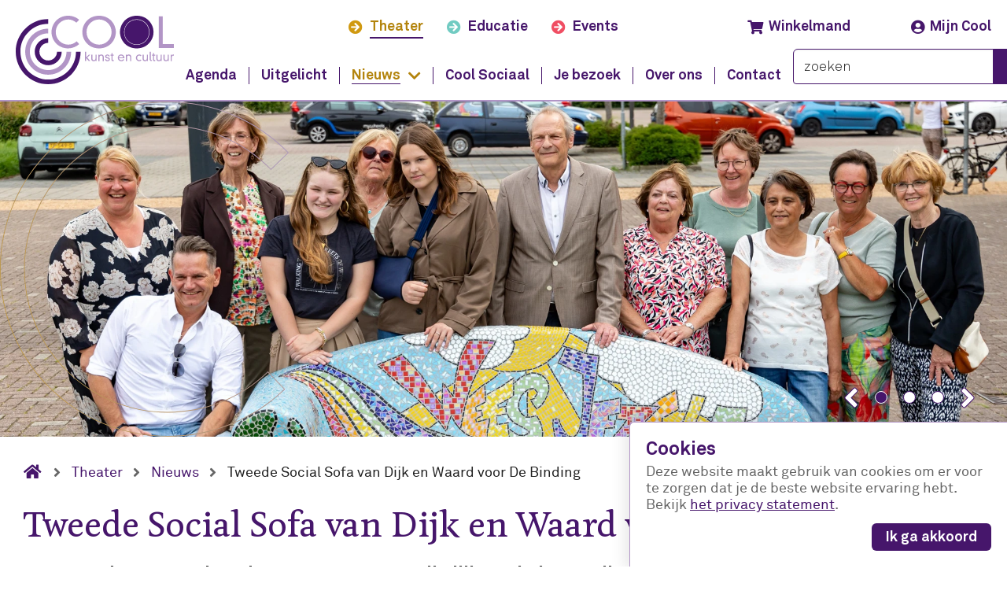

--- FILE ---
content_type: text/html; charset=utf-8
request_url: https://www.coolkunstencultuur.nl/theater/nieuws/tweede-social-sofa/
body_size: 22939
content:
<!DOCTYPE html>
<html class="has-navbar-fixed-top nojs" lang="nl">
    <head>
        
<title>Tweede Social Sofa | Cool kunst en cultuur</title>
<meta name="description" content="Tweede Social Sofa" />
<meta name="robots" content="index, follow" />
<meta http-equiv="Content-Type" content="text/html; charset=utf-8" />
<link rel="canonical" href="https://www.coolkunstencultuur.nl/theater/nieuws/tweede-social-sofa"/>
        <meta charset="utf-8"><meta name="viewport" content="width=device-width,initial-scale=1"><meta http-equiv="X-UA-Compatible" content="IE=Edge"><link rel="shortcut icon" href="/dist/assets/favicon/favicon.ico"><link rel="icon" type="image/png" sizes="16x16" href="/dist/assets/favicon/favicon-16x16.png"><link rel="icon" type="image/png" sizes="32x32" href="/dist/assets/favicon/favicon-32x32.png"><link rel="manifest" href="/dist/assets/favicon/manifest.json"><meta name="mobile-web-app-capable" content="yes"><meta name="theme-color" content="#ffffff"><meta name="application-name" content="Cool Kunst en Cultuur"><link rel="apple-touch-icon" sizes="180x180" href="/dist/assets/favicon/apple-touch-icon-180x180.png"><meta name="apple-mobile-web-app-capable" content="yes"><meta name="apple-mobile-web-app-status-bar-style" content="black-translucent"><meta name="apple-mobile-web-app-title" content="Cool Theater"><link rel="preload" as="font" type="font/woff2" crossorigin href="https://use.typekit.net/af/5d0ef5/00000000000000007735ea58/30/l?primer=7cdcb44be4a7db8877ffa5c0007b8dd865b3bbc383831fe2ea177f62257a9191&amp;fvd=n8&amp;v=3" /><link rel="preload" as="font" type="font/woff2" crossorigin href="https://use.typekit.net/af/85f802/00000000000000003b9ae4cd/27/l?primer=7cdcb44be4a7db8877ffa5c0007b8dd865b3bbc383831fe2ea177f62257a9191&amp;fvd=n5&amp;v=3" /><style>html {
        transition: opacity 300ms ease;
    }

    html.nojs {
        opacity: 0;
        visibility: hidden;
    }

    @font-face {
        font-family: 'Akkurat';
        src: url('/fonts/Akkurat-LightItalic.woff2') format('woff2');
        font-weight: 300;
        font-style: italic;
        font-display: swap;
    }

    @font-face {
        font-family: 'Feijoa';
        src: url('/fonts/Feijoa-Medium.woff2') format('woff2');
        font-weight: normal;
        font-style: normal;
        font-display: swap;
    }

    @font-face {
        font-family: 'Feijoa';
        src: url('/fonts/Feijoa-MediumItalic.woff2') format('woff2');
        font-weight: normal;
        font-style: italic;
        font-display: swap;
    }

    @font-face {
        font-family: 'Feijoa';
        src: url('/fonts/Feijoa-Bold.woff2') format('woff2');
        font-weight: 700;
        font-style: normal;
        font-display: swap;
    }

    .input {
        align-items: center;
        -moz-appearance: none;
        -webkit-appearance: none;
        border: 1px solid transparent;
        border-radius: 4px;
        box-shadow: none;
        display: inline-flex;
        font-size: 1rem;
        height: 2.5em;
        justify-content: flex-start;
        line-height: 1.5;
        padding: calc(.5em - 1px) calc(.75em - 1px);
        position: relative;
        vertical-align: top
    }

    .block:not(:last-child), .box:not(:last-child) {
        margin-bottom: 1.5rem
    }

    body, h1, h2, h4, html, iframe, li, p, ul {
        margin: 0;
        padding: 0
    }

    h1, h2, h4 {
        font-size: 100%;
        font-weight: 400
    }

    ul {
        list-style: none
    }

    button, input {
        margin: 0
    }

    html {
        box-sizing: border-box
    }

    *, :after, :before {
        box-sizing: inherit
    }

    img {
        height: auto;
        max-width: 100%
    }

    iframe {
        border: 0
    }

    html {
        -moz-osx-font-smoothing: grayscale;
        -webkit-font-smoothing: antialiased;
        text-size-adjust: 100%;
        background-color: #fff;
        font-size: 16px;
        min-width: 300px;
        overflow-x: hidden;
        overflow-y: scroll;
        text-rendering: optimizeLegibility
    }

    header, section {
        display: block
    }

    body, button, input {
        font-family: Akkurat,sans-serif
    }

    body {
        color: #212121;
        font-size: 1em;
        font-weight: 400;
        line-height: 1.5
    }

    a {
        color: #46166b;
        text-decoration: none
    }

    img {
        height: auto;
        max-width: 100%
    }

    span {
        font-style: inherit;
        font-weight: inherit
    }

    .box {
        background-color: #fff;
        border-radius: 6px;
        box-shadow: 0 .5em 1em -.125em rgba(0,0,0,.1),0 0 0 1px rgba(0,0,0,.02);
        color: #666;
        display: block;
        padding: 1.25rem
    }

    .container {
        flex-grow: 1;
        margin: 0 auto;
        position: relative;
        width: auto
    }

    @media screen and (min-width:1024px) {
        .container {
            max-width: 1004px
        }
    }

    @media screen and (min-width:1150px) {
        .container:not(.is-max-desktop) {
            max-width: 1130px
        }
    }

    @media screen and (min-width:1240px) {
        .container:not(.is-max-desktop):not(.is-max-widescreen) {
            max-width: 1220px
        }
    }

    .image {
        display: block;
        position: relative
    }

        .image img {
            display: block;
            height: auto;
            width: 100%
        }

    .input {
        background-color: #fff;
        border-color: #e2e2e2;
        border-radius: 4px;
        color: #212121
    }

        .input::-moz-placeholder {
            color: rgba(33,33,33,.3)
        }

        .input::-webkit-input-placeholder {
            color: rgba(33,33,33,.3)
        }

        .input:-moz-placeholder {
            color: rgba(33,33,33,.3)
        }

        .input:-ms-input-placeholder {
            color: rgba(33,33,33,.3)
        }

    .input {
        box-shadow: inset 0 .0625em .125em rgba(0,0,0,.05);
        max-width: 100%;
        width: 100%
    }

    .field.has-addons {
        display: flex;
        justify-content: flex-start
    }

        .field.has-addons .control:not(:last-child) {
            margin-right: -1px
        }

        .field.has-addons .control:first-child:not(:only-child) .input {
            border-bottom-right-radius: 0;
            border-top-right-radius: 0
        }

        .field.has-addons .control:last-child:not(:only-child) .button {
            border-bottom-left-radius: 0;
            border-top-left-radius: 0
        }

    .control {
        box-sizing: border-box;
        clear: both;
        font-size: 1rem;
        position: relative;
        text-align: inherit
    }

    .navbar {
        background-color: #fff;
        min-height: 3.25rem;
        position: relative;
        z-index: 30
    }

        .navbar.is-fixed-top {
            left: 0;
            position: fixed;
            right: 0;
            z-index: 30
        }

        .navbar.is-fixed-top {
            top: 0
        }

    html.has-navbar-fixed-top {
        padding-top: 3.25rem
    }

    .navbar-brand {
        align-items: stretch;
        display: flex;
        flex-shrink: 0;
        min-height: 3.25rem
    }

    .navbar-menu {
        display: none
    }

    .navbar-item {
        color: #666;
        display: block;
        line-height: 1.5;
        padding: .5rem .75rem;
        position: relative
    }

    .navbar-item {
        flex-grow: 0;
        flex-shrink: 0
    }

    @media screen and (max-width:1023px) {
        .navbar-brand .navbar-item {
            align-items: center;
            display: flex
        }

        .navbar-menu {
            background-color: #fff;
            box-shadow: 0 8px 16px rgba(0,0,0,.1);
            padding: .5rem 0
        }

        .navbar.is-fixed-top .navbar-menu {
            -webkit-overflow-scrolling: touch;
            max-height: calc(100vh - 3.25rem);
            overflow: auto
        }
    }

    @media screen and (min-width:1024px) {
        .navbar, .navbar-end, .navbar-menu {
            align-items: stretch;
            display: flex
        }

        .navbar {
            min-height: 3.25rem
        }

        .navbar-item {
            align-items: center;
            display: flex
        }

        .navbar-menu {
            flex-grow: 1;
            flex-shrink: 0
        }

        .navbar-end {
            justify-content: flex-end;
            margin-left: auto
        }
    }

    .column {
        display: block;
        flex-basis: 0;
        flex-grow: 1;
        flex-shrink: 1;
        padding: 10px
    }

    @media print,screen and (min-width:768px) {
        .column.is-two-thirds {
            flex: none;
            width: 66.6666%
        }
    }

    .columns {
        margin-left: -10px;
        margin-right: -10px;
        margin-top: -10px
    }

        .columns:last-child {
            margin-bottom: -10px
        }

        .columns.is-centered {
            justify-content: center
        }

    @media print,screen and (min-width:768px) {
        .columns:not(.is-desktop) {
            display: flex
        }
    }

    .has-background-white {
        background-color: #fff !important
    }

    .is-justify-content-flex-end {
        justify-content: flex-end !important
    }

    .is-align-items-center {
        align-items: center !important
    }

    .is-flex-grow-1 {
        flex-grow: 1 !important
    }

    .ml-auto {
        margin-left: auto !important
    }

    .has-text-centered {
        text-align: center !important
    }

    .is-flex {
        display: flex !important
    }

    .is-hidden {
        display: none !important
    }

    @media screen and (max-width:1023px) {
        .is-hidden-touch {
            display: none !important
        }
    }

    @media screen and (min-width:1024px) {
        .is-hidden-desktop {
            display: none !important
        }
    }

    @font-face {
        font-display: block;
        font-family: Font Awesome\ 5 Free;
        font-style: normal;
        font-weight: 900;
        src: url(/dist/assets/fa-solid-900.eot);
        src: url(/dist/assets/fa-solid-900.eot?#iefix) format("embedded-opentype"),url(/dist/assets/fa-solid-900.woff2) format("woff2"),url(/dist/assets/fa-solid-900.woff) format("woff"),url(/dist/assets/fa-solid-900.ttf) format("truetype"),url(/dist/assets/fa-solid-900.svg#fontawesome) format("svg")
    }

    .fa, .fa-solid {
        font-family: Font Awesome\ 5 Free;
        font-style: normal;
        font-weight: 900
    }

    @font-face {
        font-display: block;
        font-family: Font Awesome\ 5 Free;
        font-style: normal;
        font-weight: 400;
        src: url(/dist/assets/fa-regular-400.eot);
        src: url(/dist/assets/fa-regular-400.eot?#iefix) format("embedded-opentype"),url(/dist/assets/fa-regular-400.woff2) format("woff2"),url(/dist/assets/fa-regular-400.woff) format("woff"),url(/dist/assets/fa-regular-400.ttf) format("truetype"),url(/dist/assets/fa-regular-400.svg#fontawesome) format("svg")
    }

    .fa {
        -moz-osx-font-smoothing: grayscale;
        -webkit-font-smoothing: antialiased;
        display: inline-block;
        font-style: normal;
        font-variant: normal;
        line-height: 1;
        text-rendering: auto
    }

    .fa-3x {
        font-size: 3em
    }

    .fa-arrow-circle-down:before {
        content: ""
    }

    .fa-arrow-circle-right:before {
        content: ""
    }

    .fa-arrow-right:before {
        content: ""
    }

    .fa-search:before {
        content: ""
    }

    .fa-shopping-cart:before {
        content: ""
    }

    .fa-user-circle:before {
        content: ""
    }

    .hamburger {
        background-color: transparent;
        border: 0;
        color: inherit;
        display: inline-block;
        font: inherit;
        margin: 0;
        overflow: visible;
        padding: 15px;
        text-transform: none
    }

    .hamburger-box {
        display: inline-block;
        height: 20px;
        position: relative;
        width: 30px
    }

    .hamburger-inner {
        display: block;
        margin-top: -2px;
        top: 50%
    }

        .hamburger-inner, .hamburger-inner:after, .hamburger-inner:before {
            background-color: #46166b;
            border-radius: 4px;
            height: 4px;
            position: absolute;
            width: 30px
        }

            .hamburger-inner:after, .hamburger-inner:before {
                content: "";
                display: block
            }

            .hamburger-inner:before {
                top: -8px
            }

            .hamburger-inner:after {
                bottom: -8px
            }

    .hamburger--slider .hamburger-inner {
        top: 2px
    }

        .hamburger--slider .hamburger-inner:before {
            top: 8px
        }

        .hamburger--slider .hamburger-inner:after {
            top: 16px
        }

    .hamburger {
        align-items: center;
        display: flex;
        flex-direction: column;
        padding: 0
    }

    .hamburger-label {
        color: #46166b;
        position: relative;
        top: 4px
    }

    *, :after, :before {
        box-sizing: border-box
    }

    html {
        scroll-behavior: smooth
    }

        html.has-navbar-fixed-top {
            padding-top: 0 !important
        }

            html.has-navbar-fixed-top body {
                padding-top: 5.125rem
            }

    @media print,screen and (min-width:768px) {
        html.has-navbar-fixed-top body {
            padding-top: 6.375rem
        }
    }

    @media screen and (min-width:1024px) {
        html.has-navbar-fixed-top body {
            padding-top: 8.0625rem
        }
    }

    main {
        position: relative
    }

        main .section:not(.slider-headervisual):not(.pillar-box) {
            padding: 0 1.25rem
        }

    @media screen and (min-width:1024px) {
        main .section:not(.slider-headervisual):not(.pillar-box) {
            padding: 0
        }
    }

    .title {
        line-height: 1.2
    }

        .title.is-special {
            color: #fff;
            font-size: 2rem;
            font-size: clamp(2rem,.3728813559rem + 3.3898305085vw,3rem) !important;
            letter-spacing: 1px;
            line-height: 1.2;
            text-shadow: -1px -1px 0 rgba(70,22,107,.7),1px -1px 0 rgba(70,22,107,.7),-1px 1px 0 rgba(70,22,107,.7),1px 1px 0 rgba(70,22,107,.7)
        }

    @media print,screen and (min-width:768px) {
        .title.is-special {
            font-size: 2.5rem
        }
    }

    @media screen and (min-width:1240px) {
        .title.is-special {
            font-size: 3rem
        }
    }

    .title.is-special--large {
        font-size: 2.25rem;
        font-size: clamp(2.25rem,.5357142857rem + 4.2857142857vw,5.625rem) !important;
        line-height: 1
    }

    @media print,screen and (min-width:768px) {
        .title.is-special--large {
            font-size: 3.9375rem
        }
    }

    @media screen and (min-width:1240px) {
        .title.is-special--large {
            font-size: 5.625rem
        }
    }

    .title.is-2 {
        font-size: 1.75rem;
        font-size: clamp(1.75rem,.936440678rem + 1.6949152542vw,2.25rem) !important
    }

    @media print,screen and (min-width:768px) {
        .title.is-2 {
            font-size: 2rem
        }
    }

    @media screen and (min-width:1240px) {
        .title.is-2 {
            font-size: 2.25rem
        }
    }

    .title.is-5 {
        font-size: 1.25rem;
        font-size: clamp(1.25rem,.843220339rem + .8474576271vw,1.5rem) !important
    }

    @media print,screen and (min-width:768px) {
        .title.is-5 {
            font-size: 1.375rem
        }
    }

    @media screen and (min-width:1240px) {
        .title.is-5 {
            font-size: 1.5rem
        }
    }

    a {
        font-weight: 400
    }

    .button {
        background-color: transparent;
        border: none;
        border-radius: 6px;
        color: #fff;
        display: inline-block;
        font-size: 1rem;
        font-weight: 700;
        overflow: hidden;
        padding: .5em 1em;
        position: relative;
        z-index: 0
    }

    @media print,screen and (min-width:768px) {
        .button {
            font-size: 1.125rem
        }
    }

    .button:before {
        background-color: #46166b;
        bottom: 0;
        content: "";
        display: block;
        height: 100%;
        left: 50%;
        position: absolute;
        transform: translateX(-50%);
        width: 100%;
        z-index: -1
    }

    h1, h2 {
        color: #46166b;
        font-family: Feijoa,serif;
        font-weight: 400;
        line-height: 1.2;
        margin: 0 0 .9375rem
    }

        h2.is-special {
            font-family: forma-djr-banner,sans-serif
        }

    h1 {
        font-size: 2rem;
        font-size: clamp(2rem,.9830508475rem + 2.1186440678vw,2.625rem) !important
    }

    @media print,screen and (min-width:768px) {
        h1 {
            font-size: 2.3125rem
        }
    }

    @media screen and (min-width:1240px) {
        h1 {
            font-size: 2.625rem
        }
    }

    h4 {
        color: #46166b;
        font-family: Akkurat,sans-serif;
        font-weight: 700;
        line-height: 1.2;
        margin: 0 0 .9375rem
    }

    .block {
        margin-bottom: clamp(1.25rem,.843220339rem + .8474576271vw,1.5rem)
    }

    @media print,screen and (min-width:768px) {
        .block {
            margin-bottom: 1.375rem
        }
    }

    @media screen and (min-width:1240px) {
        .block {
            margin-bottom: 1.5rem
        }
    }

    .block:last-of-type {
        margin-bottom: 0 !important
    }

    .field {
        display: block
    }

    form .input, form input {
        font-size: 1rem;
        font-weight: 400
    }

    @media screen and (min-width:1024px) {
        form .input, form input {
            font-size: 1.125rem
        }
    }

    form input::-webkit-input-placeholder {
        color: #212121 !important;
        font-weight: 300
    }

    form input::-moz-placeholder {
        color: #212121 !important;
        font-weight: 300
    }

    form input:-ms-input-placeholder {
        color: #212121 !important;
        font-weight: 300
    }

    form input:-moz-placeholder {
        color: #212121 !important;
        font-weight: 300
    }

    form input[type=search]::-webkit-search-cancel-button, form input[type=search]::-webkit-search-decoration, form input[type=search]::-webkit-search-results-button, form input[type=search]::-webkit-search-results-decoration {
        -webkit-appearance: none
    }

    form .field.has-addons .control .button {
        height: 100%
    }

    .logo {
        padding: 0
    }

        .logo svg {
            height: 2.8125rem
        }

    @media print,screen and (min-width:768px) {
        .logo svg {
            height: 3.125rem
        }
    }

    @media screen and (min-width:1024px) {
        .logo svg {
            height: 4.375rem
        }
    }

    .is-top .logo svg {
        height: 3.75rem
    }

    @media print,screen and (min-width:768px) {
        .is-top .logo svg {
            height: 4.375rem
        }
    }

    @media screen and (min-width:1024px) {
        .is-top .logo svg {
            height: 5.4375rem
        }
    }

    @media screen and (min-width:1024px) {
        .mainmenu {
            height: auto
        }
    }

    @media screen and (max-width:1023px) {
        .mainmenu {
            overflow: hidden
        }
    }

    @media screen and (min-width:1024px) {
        .mainmenu-list {
            align-items: center;
            display: flex;
            height: 100% !important
        }

            .mainmenu-list > li {
                position: relative
            }

                .mainmenu-list > li + li {
                    border-left: 1px solid #46166b
                }

            .mainmenu-list li {
                position: relative
            }
    }

    .mainmenu-list a {
        align-items: center;
        color: #46166b;
        display: flex;
        font-size: 1.125rem;
        font-weight: 700;
        justify-content: space-between;
        line-height: 1.2;
        padding: .9375rem
    }

    @media screen and (min-width:1024px) {
        .mainmenu-list a {
            padding-bottom: 0;
            padding-top: 0
        }
    }

    .mainmenu-list a span {
        position: relative
    }

        .mainmenu-list a span:after {
            background-color: #46166b;
            content: "";
            display: block;
            height: 1px;
            width: 0
        }

    .mainmenu-list a.is-active {
        color: #b3840d
    }

        .mainmenu-list a.is-active span:after {
            width: 100%
        }

    @media screen and (min-width:1024px) {
        .mainmenu-list a {
            white-space: nowrap
        }
    }

    #menu-overlay {
        background-color: rgba(0,0,0,.3);
        display: none;
        height: 100%;
        left: 0;
        position: fixed;
        top: 0;
        width: 100%;
        z-index: 20
    }

    .pillar-nav {
        position: relative
    }

        .pillar-nav:after {
            background-color: #d09910;
            bottom: 0;
            content: "";
            display: block;
            height: 1px;
            left: .9375rem;
            position: absolute;
            width: calc(100% - 1.875rem)
        }

    @media screen and (min-width:1024px) {
        .pillar-nav:after {
            display: none
        }
    }

    .pillar-nav ul {
        align-items: stretch;
        flex-direction: column;
        padding: 0
    }

    @media screen and (min-width:1024px) {
        .pillar-nav ul {
            flex-direction: row
        }
    }

    .pillar-nav ul li {
        font-size: 1.125rem
    }

        .pillar-nav ul li a {
            align-items: center;
            display: flex;
            padding: .9375rem;
            text-decoration: none
        }

    @media screen and (min-width:1024px) {
        .pillar-nav ul li a {
            padding-bottom: 0;
            padding-top: 0
        }
    }

    .pillar-nav ul li a span {
        color: #46166b;
        font-weight: 700;
        margin-left: .5em;
        position: relative
    }

        .pillar-nav ul li a span:after {
            background-color: #46166b;
            content: "";
            display: block;
            height: 2px;
            width: 0
        }

    .pillar-nav ul li a.theatre .fa-solid {
        color: #d09910
    }

    .pillar-nav ul li a.course .fa-solid {
        color: #71cbc2
    }

    .pillar-nav ul li a.events .fa-solid {
        color: #f04e63
    }

    .external-nav {
        position: relative
    }

        .external-nav:after {
            background-color: #d09910;
            content: "";
            display: block;
            height: 1px;
            left: .9375rem;
            position: absolute;
            top: 0;
            width: calc(100% - 1.875rem)
        }

    @media screen and (min-width:1024px) {
        .external-nav:after {
            display: none
        }

        .external-nav {
            position: absolute;
            right: 1.25rem;
            top: .3125rem
        }

        .is-top .external-nav {
            top: 1.25rem
        }
    }

    .external-nav ul {
        align-items: stretch;
        flex-direction: column;
        padding: 0
    }

    @media screen and (min-width:1024px) {
        .external-nav ul {
            flex-direction: row;
            width: 19.375rem
        }
    }

    .external-nav ul li {
        font-size: 1.125rem
    }

    @media screen and (min-width:1024px) {
        .external-nav ul li + li {
            margin-left: auto
        }
    }

    .external-nav ul li a {
        align-items: center;
        color: #46166b;
        display: flex;
        font-weight: 700;
        padding: .9375rem;
        position: relative;
        text-decoration: none
    }

    @media screen and (min-width:1024px) {
        .external-nav ul li a {
            padding: 0
        }
    }

    .external-nav ul li a .fa {
        color: #46166b;
        margin-right: .4em
    }

    .external-nav-count {
        align-items: center;
        background-color: #d09910;
        border-radius: 50%;
        color: #000;
        display: none;
        font-size: .625rem;
        height: .9375rem;
        justify-content: center;
        left: 1.625rem;
        position: absolute;
        text-align: center;
        top: .5625rem;
        width: .9375rem
    }

    @media screen and (min-width:1024px) {
        .external-nav-count {
            left: .6875rem;
            top: -.25rem
        }
    }

    #headersearch {
        position: absolute;
        right: 1.25rem;
        top: calc(100% + 2px);
        width: 19.375rem
    }

    @media screen and (min-width:1024px) {
        #headersearch {
            position: static
        }
    }

    #headersearch .button {
        border-bottom: 1px solid #46166b;
        border-right: 1px solid #46166b;
        border-top-right-radius: 0;
        padding: .5em .7em 8px
    }

    @media screen and (min-width:1024px) {
        #headersearch .button {
            border-left: 1px solid #46166b;
            border-top: 1px solid #46166b;
            border-top-right-radius: 6px;
            padding: 7px 1em
        }

        .is-top #headersearch .button {
            padding: 11px 1em 10px
        }
    }

    #headersearch .input {
        border-top: 0;
        border-color: #46166b;
        border-top-left-radius: 0
    }

    @media screen and (min-width:1024px) {
        #headersearch .input {
            border-top: 1px solid #46166b;
            border-top-left-radius: 6px;
            height: 38px;
            padding: 4px calc(.75em - 1px)
        }

        .is-top #headersearch .input {
            height: 2.5em;
            padding: calc(.5em - 1px) calc(.75em - 1px)
        }
    }

    #headersearch .input::-webkit-search-cancel-button, #headersearch .input::-webkit-search-decoration, #headersearch .input::-webkit-search-results-button, #headersearch .input::-webkit-search-results-decoration {
        -webkit-appearance: none
    }

    #search-reveal {
        align-items: center;
        color: #46166b;
        display: flex;
        flex-direction: column;
        margin-right: 1.25rem
    }

        #search-reveal .fa-solid {
            font-size: 1.2em
        }

    .cookie {
        border-bottom-left-radius: 0;
        border-bottom-right-radius: 0;
        border-left: 1px solid #b195c6;
        border-top: 1px solid #b195c6;
        border-top-right-radius: 0;
        bottom: 0;
        box-shadow: 0 0 20px 5px rgba(0,0,0,.1);
        margin: 0 !important;
        max-width: 480px;
        position: fixed;
        right: 0;
        z-index: 20
    }

    .cookie-title {
        color: #46166b;
        margin: 0 0 .2em
    }

    .cookie-content {
        margin: 0 !important;
        max-height: 320px;
        overflow-y: auto
    }

        .cookie-content p {
            font-size: 1rem;
            line-height: 1.2;
            margin: 0 0 .7em
        }

    @media print,screen and (min-width:768px) {
        .cookie-content p {
            font-size: 1.125rem
        }
    }

    .cookie-content a {
        color: #46166b;
        font-weight: 400;
        text-decoration: underline
    }

    .navbar {
        align-items: center;
        border-bottom: 2px solid #b195c6;
        display: flex;
        justify-content: space-between;
        min-height: 0;
        padding: .3125rem .625rem
    }

    @media screen and (min-width:1024px) {
        .navbar {
            padding: .3125rem 1.25rem
        }
    }

    .navbar.is-top {
        padding: .625rem
    }

    @media print,screen and (min-width:768px) {
        .navbar.is-top {
            padding: .9375rem
        }
    }

    @media screen and (min-width:1024px) {
        .navbar.is-top {
            padding: 1.25rem
        }
    }

    .navbar-menu {
        border-bottom: 2px solid #b195c6;
        border-left: 2px solid #b195c6;
        box-shadow: none;
        flex-direction: column;
        max-width: 420px;
        overflow-x: hidden !important;
        overflow-y: auto;
        padding: 0;
        position: absolute;
        right: 0;
        top: 4rem;
        width: 100%
    }

    @media screen and (min-width:1024px) {
        .navbar-menu {
            align-items: center;
            align-self: stretch;
            border: none;
            display: flex;
            flex-direction: column;
            height: auto;
            justify-content: space-between;
            max-width: 100%;
            overflow: visible !important;
            position: static;
            width: auto
        }
    }

    .is-top .navbar-menu {
        top: 5.125rem
    }

    @media print,screen and (min-width:768px) {
        .is-top .navbar-menu {
            top: 6.375rem
        }
    }

    .navbar-end {
        align-items: center;
        display: flex
    }

    @media screen and (min-width:1024px) {
        .navbar-end {
            align-self: flex-end;
            display: flex
        }
    }

    .pillar-box {
        display: flex;
        flex-direction: column;
        height: calc(100vh - 13.75rem);
        max-height: 50rem;
        margin: 0 0 1.875rem;
        order: 0;
        overflow: hidden;
        padding: 0 !important;
        position: relative;
        width: 100%
    }

    @media screen and (min-width:1024px) {
        .pillar-box {
            align-items: stretch;
            flex-direction: row
        }
    }

    .pillar-box > svg {
        display: none;
        height: 100%;
        left: 0;
        position: absolute;
        top: 0;
        z-index: 1
    }

    @media screen and (min-width:1024px) {
        .pillar-box > svg {
            display: block
        }
    }

    .pillar-box-item {
        display: flex;
        flex: 0 1 33.3333333333%;
        max-height: 33.3333333333%;
        position: relative
    }

    @media screen and (min-width:1024px) {
        .pillar-box-item {
            border-left: 1px solid #fff;
            border-top: none !important;
            flex: 1;
            max-height: 100%;
            min-width: 0
        }
    }

    .pillar-box-item + .pillar-box-item {
        border-top: 1px solid #fff
    }

    @media screen and (min-width:1024px) {
        .pillar-box-item + .pillar-box-item {
            border-left: 1px solid #fff;
            border-top: none
        }
    }

    .pillar-box-item.is-events {
        border-top: 1px solid #fff;
        order: 3
    }

    @media screen and (min-width:1024px) {
        .pillar-box-item.is-events {
            border-left: none;
            order: 0
        }
    }

    .pillar-box-item.is-theatre {
        border-top: none;
        order: 1
    }

    .pillar-box-item.is-course {
        order: 2
    }

    .pillar-box-image {
        height: 100%;
        position: relative;
        width: 100%
    }

        .pillar-box-image img {
            height: 100%;
            object-fit: cover
        }

    .pillar-box-caption {
        align-items: center;
        display: flex;
        left: 50%;
        max-width: 39.5625rem;
        padding: 0 5rem 0 .625rem;
        position: absolute;
        text-align: center;
        top: 50%;
        transform: translate(-50%,-50%);
        width: 100%
    }

    @media screen and (min-width:1024px) {
        .pillar-box-caption {
            flex-direction: column;
            padding-right: .625rem
        }
    }

    .pillar-box-caption h2 {
        margin: 0
    }

    @media screen and (min-width:1024px) {
        .pillar-box-caption h2 {
            margin: 0 0 1.875rem
        }
    }

    .pillar-box-arrow {
        background-color: #fff;
        border-radius: 50%;
        display: block;
        font-size: 2.25rem;
        height: 3.125rem;
        line-height: 3.125rem;
        position: absolute;
        right: 1.25rem;
        width: 3.125rem
    }

    @media screen and (min-width:1024px) {
        .pillar-box-arrow {
            position: static
        }
    }

    @media screen and (min-width:1240px) {
        .pillar-box-arrow {
            font-size: 3rem;
            height: 4.375rem;
            line-height: 4.375rem;
            width: 4.375rem
        }
    }

    .widget {
        margin: 0 0 2.5rem
    }

    @media screen and (min-width:1024px) {
        .widget {
            margin: 0 0 5rem
        }
    }

    .widget-headbox-content {
        border-radius: 6px;
        padding: 1.25rem;
        position: relative
    }

        .widget-headbox-content:before {
            background-color: #d09910;
            content: "";
            display: block;
            height: calc(100% - 2.5rem);
            left: 0;
            position: absolute;
            top: 1.25rem;
            width: 1px
        }

    @media screen and (min-width:1024px) {
        .widget-headbox-content {
            padding: 1.875rem
        }
    }

    body:not(.scrollUp):not(.scrollDown) .widget-headbox-scrollpoint {
        position: relative;
        top: -1.125rem
    }

    @media print,screen and (min-width:768px) {
        body:not(.scrollUp):not(.scrollDown) .widget-headbox-scrollpoint {
            top: -2.375rem
        }
    }

    @media screen and (min-width:1024px) {
        body:not(.scrollUp):not(.scrollDown) .widget-headbox-scrollpoint {
            top: -4.0625rem
        }
    }

    .pillar-box + .widget-headbox .widget-headbox-content {
        margin-bottom: -6.25rem;
        position: relative;
        transform: translateY(-3.25rem);
        z-index: 2
    }

    @media screen and (min-width:1024px) {
        .pillar-box + .widget-headbox .widget-headbox-content {
            margin-bottom: -8.125rem;
            transform: translateY(-50%)
        }
    }

    .pillar-box + .widget-headbox .widget-headbox-content:before {
        display: none
    }</style><noscript><style>html.nojs {
            opacity: 1;
            visibility: visible;
        }</style></noscript><link rel="preload" as="style" onload="this.onload=null;this.rel='stylesheet'" href="/dist/css/main.min.css?02e78f8d283ad0cedb90"><noscript><link rel="stylesheet" href="/dist/css/main.min.css?02e78f8d283ad0cedb90"></noscript><script defer="defer" src="/dist/js/main.bundle.js?02e78f8d283ad0cedb90"></script><script>(function (w, d, s, l, i) {
        w[l] = w[l] || []; w[l].push({
            'gtm.start':
                new Date().getTime(), event: 'gtm.js'
        }); var f = d.getElementsByTagName(s)[0],
            j = d.createElement(s), dl = l != 'dataLayer' ? '&l=' + l : ''; j.async = true; j.src =
                'https://www.googletagmanager.com/gtm.js?id=' + i + dl; f.parentNode.insertBefore(j, f);
    })(window, document, 'script', 'dataLayer', 'GTM-TKGDBKP');</script>
        <script>
            !function () {
                window.TrsWebWidget = "tww", "tww" in window || (window.tww = function () { window.tww.q.push(arguments) }, window.tww.q = []);
                var t = document.createElement("script"); t.src = "//secure.ticketunie.com/Widgets/Embed/trswebwidgets.js?d=" + (new Date()).getDay(), t.async = 1;
                var w = document.getElementsByTagName("script")[0]; w.parentNode.insertBefore(t, w)
            }();
            tww('Create', 408, 855, 'nl', 'widget');
            tww('SetTheme', 'Coolkunstcultuur');
        </script>
    </head>
    <body class="page-newsItem theatre">
        <!-- Google Tag Manager (noscript) -->
        <noscript>
            <iframe src="https://www.googletagmanager.com/ns.html?id=GTM-TKGDBKP" height="0" width="0" style="display:none;visibility:hidden"></iframe>
        </noscript>
        <!-- End Google Tag Manager (noscript) -->
        <a href="#main" class="is-sr-only">Navigeer naar content</a>
        <header class="header">
    <nav id="navbar" class="navbar is-fixed-top is-top" role="navigation" aria-label="main navigation">
        <div class="navbar-brand">
            <a class="navbar-item logo" href="/" title="Cool kunst en cultuur - home" aria-label="Cool kunst en cultuur - home">
                <?xml version="1.0" encoding="utf-8" ?>
<svg version="1.1" id="Cool-logo" xmlns="http://www.w3.org/2000/svg" xmlns:xlink="http://www.w3.org/1999/xlink" x="0px" y="0px"
	 viewBox="0 0 430.9 186.2" style="enable-background:new 0 0 430.9 186.2;" xml:space="preserve">
<style type="text/css">
	.st0 {
		fill: #B295C6;
	}

	.st1 {
		fill: #46166B;
	}
</style>
<g>
<g>
<g>
<path class="st0" d="M165.3,19c-6.1-5.6-13.9-8.8-22.2-8.8c-18,0-34.1,14.4-34.1,34.2c0,20.1,16.5,34.2,34.1,34.2
				c9.5,0,17-3.5,23-9.2l6.9,7.8c-7.7,7-19,11.6-29.9,11.6c-29.2,0-45.7-23.1-45.7-44.4C97.5,23.1,113.9,0,143.1,0
				c11.4,0,22.7,4.6,29.6,11L165.3,19z" />
<path class="st0" d="M227.1,0c29.2,0,45.7,23.1,45.7,44.4c0,21.3-16.4,44.4-45.7,44.4c-29.2,0-45.7-23.1-45.7-44.4
				C181.4,23.1,197.9,0,227.1,0z M227.1,78.6c17.6,0,34.1-13.8,34.1-34.2c0-20.4-16.5-34.2-34.1-34.2C209.5,10.2,193,24,193,44.4
				C193,64.8,209.5,78.6,227.1,78.6z" />
<path class="st0" d="M389.7,1.4h10.9v75.9h30.3v10.2h-41.1V1.4z" />
		</g>
<g>
<path class="st1" d="M353,20.1c-6.2-5.9-14.7-9.3-23.3-9.3c-8.5,0-17,3.4-23.3,9.3c-6.6,6.3-10.3,15-10.3,24.4
				c0,9.4,3.7,18.1,10.3,24.4c6.2,5.9,14.7,9.3,23.3,9.3c8.5,0,17-3.4,23.3-9.3c6.6-6.3,10.3-15,10.3-24.4
				C363.3,35,359.7,26.4,353,20.1z" />
<path class="st1" d="M329.8,0c-29.2,0-45.7,23.1-45.7,44.4c0,21.3,16.4,44.4,45.7,44.4c29.2,0,45.7-23.1,45.7-44.4
				C375.4,23.1,359,0,329.8,0z M353.8,69.6c-6.4,6.1-15.2,9.6-24,9.6c-8.8,0-17.6-3.5-24-9.6c-6.9-6.5-10.6-15.4-10.6-25.2
				c0-9.7,3.8-18.6,10.6-25.2c6.4-6.1,15.2-9.6,24-9.6c8.8,0,17.6,3.5,24,9.6c6.9,6.5,10.6,15.4,10.6,25.2
				C364.4,54.1,360.6,63.1,353.8,69.6z" />
		</g>
<g>
<g>
<path class="st0" d="M199,105.8h4l-8.1,8.1l8.3,9.4h-4.2l-7.3-8.5v8.5h-3V97.7h3v15.7L199,105.8z" />
<path class="st0" d="M217.5,121.3L217.5,121.3c-1,1.6-2.9,2.5-4.9,2.5c-3.4,0-6.8-1.9-6.8-6.6v-11.4h3V116
					c0,2.6,1.1,4.9,4.1,4.9c2.8,0,4.6-1.9,4.6-5.3v-9.9h3v17.6h-3V121.3z" />
<path class="st0" d="M236.9,113.1c0-2.6-1.1-4.9-4.1-4.9c-2.8,0-4.6,1.9-4.6,5.3v9.9h-3v-17.6h3v2.1h0.1
					c0.9-1.6,2.9-2.5,4.8-2.5c3.4,0,6.8,1.9,6.8,6.6v11.4h-3V113.1z" />
<path class="st0" d="M246.4,118.2c0.2,1.9,1.8,2.9,3.6,2.9c2.7,0,3.5-1.5,3.5-2.5c0-1.1-0.7-1.9-3.1-2.5l-3.1-0.8
					c-2.6-0.7-3.6-2.4-3.6-4.5c0-2.9,2.2-5.3,6.3-5.3c4.5,0,6,2.8,6,5.5h-2.8c-0.2-2-1.2-3-3.3-3c-1.9,0-3.2,1.1-3.2,2.5
					c0,1,0.5,1.7,2,2.1l4.1,1.2c2.8,0.8,3.7,2.3,3.7,4.6c0,3.6-3.1,5.5-6.4,5.5c-4.1,0-6.5-2.2-6.6-5.5H246.4z" />
<path class="st0" d="M260.9,101.5h3v4.3h2.8v2.7h-2.8v10.8c0,0.9,0.3,1.3,1.5,1.3h1.4v2.8c-0.4,0-1.1,0-1.9,0
					c-3.1,0-4-1.1-4-3.8v-11.1h-2.4v-2.7h2.4V101.5z" />
<path class="st0" d="M295.6,119.9c-2.4,2.6-4.9,3.8-7.9,3.8c-6.2,0-9.6-4.5-9.6-9.2c0-5,3.6-9.2,9.1-9.2c5.4,0,9.2,4.1,9.2,10.4
					h-15c0.5,3,2.9,5.2,6.3,5.2c2.2,0,4.1-1,5.6-2.8L295.6,119.9z M292.9,113.2c-0.3-2.9-2.7-5-5.8-5c-3.7,0-5.5,2.6-5.8,5H292.9z" />
<path class="st0" d="M311.8,113.1c0-2.6-1.1-4.9-4.1-4.9c-2.8,0-4.6,1.9-4.6,5.3v9.9h-3v-17.6h3v2.1h0.1
					c0.9-1.6,2.9-2.5,4.8-2.5c3.4,0,6.8,1.9,6.8,6.6v11.4h-3V113.1z" />
<path class="st0" d="M340.6,110c-1.2-1.2-2.6-1.8-4.1-1.8c-3,0-5.8,2.2-5.8,6.5c0,3.6,2.6,6.2,6.1,6.2c1.4,0,2.9-0.8,3.9-1.8
					l1.8,2.2c-1.6,1.6-3.8,2.4-6.1,2.4c-5.4,0-9-4.3-9-9.1c0-5,3.9-9.2,9-9.2c2.7,0,4.9,1.1,6.2,2.2L340.6,110z" />
<path class="st0" d="M357.4,121.3L357.4,121.3c-1,1.6-2.9,2.5-4.9,2.5c-3.4,0-6.8-1.9-6.8-6.6v-11.4h3V116
					c0,2.6,1.1,4.9,4.1,4.9c2.8,0,4.6-1.9,4.6-5.3v-9.9h3v17.6h-3V121.3z" />
<path class="st0" d="M368,97.7v20.1c0,2,1,2.7,2,2.7h0.9v2.8h-1.2c-2.8,0-4.7-1.6-4.7-5.3V97.7H368z" />
<path class="st0" d="M374,101.5h3v4.3h2.8v2.7H377v10.8c0,0.9,0.3,1.3,1.5,1.3h1.4v2.8c-0.4,0-1.1,0-1.9,0c-3.1,0-4-1.1-4-3.8
					v-11.1h-2.4v-2.7h2.4V101.5z" />
<path class="st0" d="M394.9,121.3L394.9,121.3c-1,1.6-2.9,2.5-4.9,2.5c-3.4,0-6.8-1.9-6.8-6.6v-11.4h3V116
					c0,2.6,1.1,4.9,4.1,4.9c2.8,0,4.6-1.9,4.6-5.3v-9.9h3v17.6h-3V121.3z" />
<path class="st0" d="M414.2,121.3L414.2,121.3c-1,1.6-2.9,2.5-4.9,2.5c-3.4,0-6.8-1.9-6.8-6.6v-11.4h3V116
					c0,2.6,1.1,4.9,4.1,4.9c2.8,0,4.6-1.9,4.6-5.3v-9.9h3v17.6h-3V121.3z" />
<path class="st0" d="M422.1,105.8h3v2.5h0.1c1.5-2.7,3-2.9,5.5-2.9v3.2c-0.4-0.1-0.9-0.2-1.4-0.2c-2.5,0-4.2,1.8-4.2,5v10h-3
					V105.8z" />
			</g>
		</g>
<g>
<g>
<path class="st1" d="M112.5,97.8c0,13.3-10.8,24-24,24c-13.3,0-24-10.8-24-24c0-13.2,10.8-24,24-24V61
					c-20.3,0-36.8,16.5-36.8,36.8c0,20.3,16.5,36.8,36.8,36.8c20.3,0,36.8-16.5,36.8-36.8H112.5z" />
			</g>
<g>
<path class="st1" d="M164.2,97.8c0,41.8-34,75.7-75.7,75.7c-41.8,0-75.7-34-75.7-75.7c0-41.7,34-75.7,75.7-75.7V9.3
					C39.7,9.3,0,49,0,97.8c0,48.8,39.7,88.4,88.4,88.4c48.8,0,88.4-39.7,88.4-88.4H164.2z" />
			</g>
<g>
<path class="st0" d="M138.3,97.8c0,27.5-22.4,49.9-49.9,49.9c-27.5,0-49.9-22.4-49.9-49.9c0-27.5,22.4-49.9,49.9-49.9V35.2
					c-34.5,0-62.6,28.1-62.6,62.6c0,34.5,28.1,62.6,62.6,62.6c34.5,0,62.6-28.1,62.6-62.6H138.3z" />
			</g>
		</g>
	</g>
</g>
</svg>
            </a>
        </div>
        <div class="navbar-menu" id="mainmenu">
            <nav class="pillar-nav">
    <ul class="is-flex">
            <li class="is-active">
                <a href="/theater/" class="theatre">
                    <i class="fa-solid fa-arrow-circle-right"></i> 
                    <span>
                        Theater
                    </span>
                </a>
            </li>
            <li class="">
                <a href="/educatie/" class="course">
                    <i class="fa-solid fa-arrow-circle-right"></i> 
                    <span>
                        Educatie
                    </span>
                </a>
            </li>
            <li class="">
                <a href="/events/" class="events">
                    <i class="fa-solid fa-arrow-circle-right"></i> 
                    <span>
                        Events
                    </span>
                </a>
            </li>
    </ul>
</nav>

                <nav class="mainmenu has-background-white">
        <ul class="mainmenu-list">
                    <li>
                        <a class="mainmenu-ancestorlink is-flex " href="/theater/agenda/">
                            <span>Agenda</span>
                        </a>
                    </li>
                    <li>
                        <a class="mainmenu-ancestorlink is-flex " href="/theater/uitgelicht/">
                            <span>Uitgelicht</span>
                        </a>
                    </li>
                    <li>
                        <a class="mainmenu-ancestorlink mainmenu-dropdownlink is-flex is-justify-content-space-between is-relative is-hidden-touch is-active" href="/theater/nieuws/">
                            <span>Nieuws</span>
                            <i class="fa-solid fa-chevron-down"></i>
                        </a>
                        <a class="mainmenu-ancestorlink mainmenu-drilldownlink is-flex is-justify-content-space-between is-relative is-hidden-desktop is-active">
                            <span>Nieuws</span>
                            <i class="fa-solid fa-chevron-right"></i>
                        </a>
        <ul class="mainmenu-child has-background-white">
            <li class="is-hidden-desktop">
                <a class="mainmenu-backlink" data-action="back">
                    <i class="fa-solid fa-arrow-left"></i>
                    terug
                </a>
            </li>
            <li class="is-hidden-desktop">
                <a class="mainmenu-parentlink is-flex " href="/theater/nieuws/">
                    <span>Nieuws</span>
                </a>
            </li>
                    <li>
                        <a class="is-block p-3 " href="/theater/nieuws/tickets-scannen-bij-de-zaalingang/">
                            <span>Tickets scannen bij de zaalingang</span>
                        </a>
                    </li>
                    <li>
                        <a class="is-block p-3 " href="/theater/nieuws/aangepaste-annulerings-en-omruilvoorwaarden-per-direct-van-kracht/">
                            <span>Aangepaste annulerings- en omruilvoorwaarden per direct van kracht</span>
                        </a>
                    </li>
        </ul>
                    </li>
                    <li>
                        <a class="mainmenu-ancestorlink is-flex " href="/theater/cool-sociaal/">
                            <span>Cool Sociaal</span>
                        </a>
                    </li>
                    <li>
                        <a class="mainmenu-ancestorlink is-flex " href="/theater/je-bezoek/">
                            <span>Je bezoek</span>
                        </a>
                    </li>
                    <li>
                        <a class="mainmenu-ancestorlink is-flex " href="/theater/over-ons/">
                            <span>Over ons</span>
                        </a>
                    </li>
                    <li>
                        <a class="mainmenu-ancestorlink is-flex " href="/theater/contact/">
                            <span>Contact</span>
                        </a>
                    </li>
        </ul>
    </nav>


            <nav class="external-nav">
                <ul class="is-flex">
                        <li>
                            <a href="/winkelmand/"><i class="fa fa-shopping-cart"></i><span class="external-nav-count" id="shoppingCartCount">0</span> Winkelmand</a>
                        </li>
                        <li>
                            <a href="/mijn-cool/"><i class="fa fa-user-circle"></i> Mijn Cool</a>
                        </li>
                </ul>
            </nav>
        </div>
        <div class="navbar-end">
            <form method="GET" action="/zoeken/" class="is-hidden-touch is-align-items-center" id="headersearch" role="search">
                <div class="field has-addons">
                    <div class="control is-flex-grow-1">
                        <input name="q" class="input" type="search" placeholder="zoeken" aria-label="zoeken">
                    </div>
                    <div class="control">
                        <button type="submit" class="button is-solid" aria-label="zoeken"><i class="fa-solid fa-search"></i></button>
                    </div>
                </div>
            </form>
            <a role="button" id="search-reveal" class="is-hidden-desktop ml-auto" aria-label="search" aria-expanded="false" data-target="headersearch">
                <i class="fa-solid fa-search"></i>
                <span>zoek</span>
            </a>
            <a role="button" id="navbar-burger" class="hamburger hamburger--slider is-hidden-desktop ml-auto" aria-label="menu" aria-expanded="false" data-target="mainmenu">
                <span class="hamburger-box">
                    <span class="hamburger-inner"></span>
                </span>
                <span class="hamburger-label">menu</span>
            </a>
        </div>
    </nav>
</header>

        <main id="main">
            

<section class="slider-headervisual">
    <svg preserveAspectRatio="xMidYMid meet" viewBox="0 0 550 639" fill="none" xmlns="http://www.w3.org/2000/svg">
        <path d="M510.196 515.516L510.665 515.999C457.511 567.502 388.659 593.137 319.88 593.137C248.299 593.137 176.784 565.365 123.127 510.104C71.5814 457.02 45.9328 388.255 45.9328 319.564C45.9328 248.052 73.7406 176.601 129.075 122.988C182.209 71.5113 251.028 45.8902 319.786 45.8902C391.368 45.8902 462.882 73.6615 516.546 128.929L516.063 129.398L515.594 128.916L548.592 96.9448L549.061 97.4271L548.578 97.896C486.177 33.6256 403.028 1.33966 319.786 1.33966C239.823 1.33966 159.793 31.1338 98.0079 90.9967C33.6684 153.331 1.3411 236.397 1.3411 319.564C1.3411 399.441 31.1673 479.399 91.1012 541.124C153.489 605.374 236.631 637.66 319.873 637.66C399.85 637.66 479.907 607.859 541.719 547.977L542.188 548.459L541.705 548.928L509.72 515.985L510.203 515.516L510.686 515.048L543.14 548.472L542.657 548.941C480.591 609.072 400.192 639 319.88 639C236.296 639 152.792 606.58 90.149 542.055C29.9536 480.069 0 399.769 0 319.564C0 236.056 32.4681 152.628 97.0691 90.0322C159.115 29.9214 239.494 0 319.786 0C403.37 0 486.881 32.4266 549.537 96.9582L550.007 97.4405L516.05 130.343L515.581 129.86C462.178 74.8605 391.019 47.2299 319.779 47.2299C251.356 47.2299 182.88 72.7237 130.007 123.946C74.9409 177.298 47.2739 248.387 47.2739 319.557C47.2739 387.92 72.8018 456.337 124.092 509.16C177.488 564.153 248.647 591.784 319.887 591.784C388.33 591.784 456.84 566.283 509.74 515.027L510.223 514.559L510.692 515.041L510.209 515.51L510.196 515.516Z" fill="url(#paint0_linear_706_226)" />
        <defs>
            <linearGradient id="paint0_linear_706_226" x1="-108.949" y1="504.46" x2="628.356" y2="173.829" gradientUnits="userSpaceOnUse">
                <stop stop-color="#C19829" />
                <stop offset="1" stop-color="#A994C3" />
            </linearGradient>
        </defs>
    </svg>
    <div class="slider-headervisual-container">
            <div class="slide">
                    <div class="slide-image">
                        <!--RENDERING IMAGE : cropname:heroImage_  pictureClass:image  altText:Cool Kunst En Cultuur Social Sofa De Binding Kevin Van Leeuwen Fotografie 3-->


        <picture class="image">
            <source type="image/webp"
            srcset="/media/mxijzsw2/cool-kunst-en-cultuur-social-sofa-de-binding-kevin-van-leeuwen-fotografie-3.jpg?rxy=0.4976248779296875,0.36185659890399724&width=460&height=524&format=webp&quality=90&rnd=133608425619430000 1x,/media/mxijzsw2/cool-kunst-en-cultuur-social-sofa-de-binding-kevin-van-leeuwen-fotografie-3.jpg?rxy=0.4976248779296875,0.36185659890399724&width=690&height=786&format=webp&quality=90&rnd=133608425619430000 1.5x,/media/mxijzsw2/cool-kunst-en-cultuur-social-sofa-de-binding-kevin-van-leeuwen-fotografie-3.jpg?rxy=0.4976248779296875,0.36185659890399724&width=920&height=1048&format=webp&quality=90&rnd=133608425619430000 2x"
            media="(max-width: 460px)"
            sizes="460px" />
            <source type="image/webp"
            srcset="/media/mxijzsw2/cool-kunst-en-cultuur-social-sofa-de-binding-kevin-van-leeuwen-fotografie-3.jpg?rxy=0.4976248779296875,0.36185659890399724&width=768&height=560&format=webp&quality=90&rnd=133608425619430000 1x,/media/mxijzsw2/cool-kunst-en-cultuur-social-sofa-de-binding-kevin-van-leeuwen-fotografie-3.jpg?rxy=0.4976248779296875,0.36185659890399724&width=1152&height=840&format=webp&quality=90&rnd=133608425619430000 1.5x,/media/mxijzsw2/cool-kunst-en-cultuur-social-sofa-de-binding-kevin-van-leeuwen-fotografie-3.jpg?rxy=0.4976248779296875,0.36185659890399724&width=1536&height=1120&format=webp&quality=90&rnd=133608425619430000 2x"
            media="(max-width: 768px)"
            sizes="768px" />
            <source type="image/webp"
            srcset="/media/mxijzsw2/cool-kunst-en-cultuur-social-sofa-de-binding-kevin-van-leeuwen-fotografie-3.jpg?rxy=0.4976248779296875,0.36185659890399724&width=1024&height=456&format=webp&quality=90&rnd=133608425619430000 1x,/media/mxijzsw2/cool-kunst-en-cultuur-social-sofa-de-binding-kevin-van-leeuwen-fotografie-3.jpg?rxy=0.4976248779296875,0.36185659890399724&width=1536&height=684&format=webp&quality=90&rnd=133608425619430000 1.5x,/media/mxijzsw2/cool-kunst-en-cultuur-social-sofa-de-binding-kevin-van-leeuwen-fotografie-3.jpg?rxy=0.4976248779296875,0.36185659890399724&width=2048&height=912&format=webp&quality=90&rnd=133608425619430000 2x"
            media="(max-width: 1024px)"
            sizes="1024px" />
            <source type="image/webp"
            srcset="/media/mxijzsw2/cool-kunst-en-cultuur-social-sofa-de-binding-kevin-van-leeuwen-fotografie-3.jpg?rxy=0.4976248779296875,0.36185659890399724&width=1220&height=456&format=webp&quality=90&rnd=133608425619430000 1x,/media/mxijzsw2/cool-kunst-en-cultuur-social-sofa-de-binding-kevin-van-leeuwen-fotografie-3.jpg?rxy=0.4976248779296875,0.36185659890399724&width=1830&height=684&format=webp&quality=90&rnd=133608425619430000 1.5x,/media/mxijzsw2/cool-kunst-en-cultuur-social-sofa-de-binding-kevin-van-leeuwen-fotografie-3.jpg?rxy=0.4976248779296875,0.36185659890399724&width=2440&height=912&format=webp&quality=90&rnd=133608425619430000 2x"
            media="(max-width: 1150px)"
            sizes="1220px" />
            <source type="image/webp"
            srcset="/media/mxijzsw2/cool-kunst-en-cultuur-social-sofa-de-binding-kevin-van-leeuwen-fotografie-3.jpg?rxy=0.4976248779296875,0.36185659890399724&width=1408&height=469&format=webp&quality=90&rnd=133608425619430000 1x,/media/mxijzsw2/cool-kunst-en-cultuur-social-sofa-de-binding-kevin-van-leeuwen-fotografie-3.jpg?rxy=0.4976248779296875,0.36185659890399724&width=2112&height=703&format=webp&quality=90&rnd=133608425619430000 1.5x,/media/mxijzsw2/cool-kunst-en-cultuur-social-sofa-de-binding-kevin-van-leeuwen-fotografie-3.jpg?rxy=0.4976248779296875,0.36185659890399724&width=2816&height=938&format=webp&quality=90&rnd=133608425619430000 2x"
            media="(max-width: 1240px)"
            sizes="1408px" />
            <source type="image/webp"
            srcset="/media/mxijzsw2/cool-kunst-en-cultuur-social-sofa-de-binding-kevin-van-leeuwen-fotografie-3.jpg?rxy=0.4976248779296875,0.36185659890399724&width=2000&height=666&format=webp&quality=90&rnd=133608425619430000 1x,/media/mxijzsw2/cool-kunst-en-cultuur-social-sofa-de-binding-kevin-van-leeuwen-fotografie-3.jpg?rxy=0.4976248779296875,0.36185659890399724&width=3000&height=999&format=webp&quality=90&rnd=133608425619430000 1.5x"
            
            sizes="2000px" />
            <img src='/media/mxijzsw2/cool-kunst-en-cultuur-social-sofa-de-binding-kevin-van-leeuwen-fotografie-3.jpg?rxy=0.4976248779296875,0.36185659890399724&amp;width=460&amp;height=524&amp;rnd=133608425619430000'
                 alt="Cool Kunst En Cultuur Social Sofa De Binding Kevin Van Leeuwen Fotografie 3"
                 width="460"
                 height="524"
                 class=""
                 loading="eager"
                 onerror="this.onerror=null; this.style.backgroundColor='#f2f2f2'" />
        </picture>

                        <svg viewBox="0 0 550 639" fill="none" xmlns="http://www.w3.org/2000/svg" class="is-hidden-tablet">
                            <path d="M510.196 515.516L510.665 515.999C457.511 567.502 388.659 593.137 319.88 593.137C248.299 593.137 176.784 565.365 123.127 510.104C71.5814 457.02 45.9328 388.255 45.9328 319.564C45.9328 248.052 73.7406 176.601 129.075 122.988C182.209 71.5113 251.028 45.8902 319.786 45.8902C391.368 45.8902 462.882 73.6615 516.546 128.929L516.063 129.398L515.594 128.916L548.592 96.9448L549.061 97.4271L548.578 97.896C486.177 33.6256 403.028 1.33966 319.786 1.33966C239.823 1.33966 159.793 31.1338 98.0079 90.9967C33.6684 153.331 1.3411 236.397 1.3411 319.564C1.3411 399.441 31.1673 479.399 91.1012 541.124C153.489 605.374 236.631 637.66 319.873 637.66C399.85 637.66 479.907 607.859 541.719 547.977L542.188 548.459L541.705 548.928L509.72 515.985L510.203 515.516L510.686 515.048L543.14 548.472L542.657 548.941C480.591 609.072 400.192 639 319.88 639C236.296 639 152.792 606.58 90.149 542.055C29.9536 480.069 0 399.769 0 319.564C0 236.056 32.4681 152.628 97.0691 90.0322C159.115 29.9214 239.494 0 319.786 0C403.37 0 486.881 32.4266 549.537 96.9582L550.007 97.4405L516.05 130.343L515.581 129.86C462.178 74.8605 391.019 47.2299 319.779 47.2299C251.356 47.2299 182.88 72.7237 130.007 123.946C74.9409 177.298 47.2739 248.387 47.2739 319.557C47.2739 387.92 72.8018 456.337 124.092 509.16C177.488 564.153 248.647 591.784 319.887 591.784C388.33 591.784 456.84 566.283 509.74 515.027L510.223 514.559L510.692 515.041L510.209 515.51L510.196 515.516Z" fill="url(#paint1_linear_706_226)" />
                            <defs>
                                <linearGradient id="paint1_linear_706_226" x1="-108.949" y1="504.46" x2="628.356" y2="173.829" gradientUnits="userSpaceOnUse">
                                    <stop stop-color="#C19829" />
                                    <stop offset="1" stop-color="#A994C3" />
                                </linearGradient>
                            </defs>
                        </svg>
                    </div>
            </div>
            <div class="slide">
                    <div class="slide-image">
                        <!--RENDERING IMAGE : cropname:heroImage_  pictureClass:image  altText:Cool Kunst En Cultuur Social Sofa De Binding Kevin Van Leeuwen Fotografie-->


        <picture class="image">
            <source type="image/webp"
            srcset="/media/liwhunyn/cool-kunst-en-cultuur-social-sofa-de-binding-kevin-van-leeuwen-fotografie.jpg?rxy=0.6096363525390625,0.42794892082243796&width=460&height=524&format=webp&quality=90&rnd=133608425622270000 1x,/media/liwhunyn/cool-kunst-en-cultuur-social-sofa-de-binding-kevin-van-leeuwen-fotografie.jpg?rxy=0.6096363525390625,0.42794892082243796&width=690&height=786&format=webp&quality=90&rnd=133608425622270000 1.5x,/media/liwhunyn/cool-kunst-en-cultuur-social-sofa-de-binding-kevin-van-leeuwen-fotografie.jpg?rxy=0.6096363525390625,0.42794892082243796&width=920&height=1048&format=webp&quality=90&rnd=133608425622270000 2x"
            media="(max-width: 460px)"
            sizes="460px" />
            <source type="image/webp"
            srcset="/media/liwhunyn/cool-kunst-en-cultuur-social-sofa-de-binding-kevin-van-leeuwen-fotografie.jpg?rxy=0.6096363525390625,0.42794892082243796&width=768&height=560&format=webp&quality=90&rnd=133608425622270000 1x,/media/liwhunyn/cool-kunst-en-cultuur-social-sofa-de-binding-kevin-van-leeuwen-fotografie.jpg?rxy=0.6096363525390625,0.42794892082243796&width=1152&height=840&format=webp&quality=90&rnd=133608425622270000 1.5x,/media/liwhunyn/cool-kunst-en-cultuur-social-sofa-de-binding-kevin-van-leeuwen-fotografie.jpg?rxy=0.6096363525390625,0.42794892082243796&width=1536&height=1120&format=webp&quality=90&rnd=133608425622270000 2x"
            media="(max-width: 768px)"
            sizes="768px" />
            <source type="image/webp"
            srcset="/media/liwhunyn/cool-kunst-en-cultuur-social-sofa-de-binding-kevin-van-leeuwen-fotografie.jpg?rxy=0.6096363525390625,0.42794892082243796&width=1024&height=456&format=webp&quality=90&rnd=133608425622270000 1x,/media/liwhunyn/cool-kunst-en-cultuur-social-sofa-de-binding-kevin-van-leeuwen-fotografie.jpg?rxy=0.6096363525390625,0.42794892082243796&width=1536&height=684&format=webp&quality=90&rnd=133608425622270000 1.5x,/media/liwhunyn/cool-kunst-en-cultuur-social-sofa-de-binding-kevin-van-leeuwen-fotografie.jpg?rxy=0.6096363525390625,0.42794892082243796&width=2048&height=912&format=webp&quality=90&rnd=133608425622270000 2x"
            media="(max-width: 1024px)"
            sizes="1024px" />
            <source type="image/webp"
            srcset="/media/liwhunyn/cool-kunst-en-cultuur-social-sofa-de-binding-kevin-van-leeuwen-fotografie.jpg?rxy=0.6096363525390625,0.42794892082243796&width=1220&height=456&format=webp&quality=90&rnd=133608425622270000 1x,/media/liwhunyn/cool-kunst-en-cultuur-social-sofa-de-binding-kevin-van-leeuwen-fotografie.jpg?rxy=0.6096363525390625,0.42794892082243796&width=1830&height=684&format=webp&quality=90&rnd=133608425622270000 1.5x"
            media="(max-width: 1150px)"
            sizes="1220px" />
            <source type="image/webp"
            srcset="/media/liwhunyn/cool-kunst-en-cultuur-social-sofa-de-binding-kevin-van-leeuwen-fotografie.jpg?rxy=0.6096363525390625,0.42794892082243796&width=1408&height=469&format=webp&quality=90&rnd=133608425622270000 1x,/media/liwhunyn/cool-kunst-en-cultuur-social-sofa-de-binding-kevin-van-leeuwen-fotografie.jpg?rxy=0.6096363525390625,0.42794892082243796&width=2112&height=703&format=webp&quality=90&rnd=133608425622270000 1.5x"
            media="(max-width: 1240px)"
            sizes="1408px" />
            <source type="image/webp"
            srcset="/media/liwhunyn/cool-kunst-en-cultuur-social-sofa-de-binding-kevin-van-leeuwen-fotografie.jpg?rxy=0.6096363525390625,0.42794892082243796&width=2000&height=666&format=webp&quality=90&rnd=133608425622270000 1x"
            
            sizes="2000px" />
            <img src='/media/liwhunyn/cool-kunst-en-cultuur-social-sofa-de-binding-kevin-van-leeuwen-fotografie.jpg?rxy=0.6096363525390625,0.42794892082243796&amp;width=460&amp;height=524&amp;rnd=133608425622270000'
                 alt="Cool Kunst En Cultuur Social Sofa De Binding Kevin Van Leeuwen Fotografie"
                 width="460"
                 height="524"
                 class=""
                 loading="eager"
                 onerror="this.onerror=null; this.style.backgroundColor='#f2f2f2'" />
        </picture>

                        <svg viewBox="0 0 550 639" fill="none" xmlns="http://www.w3.org/2000/svg" class="is-hidden-tablet">
                            <path d="M510.196 515.516L510.665 515.999C457.511 567.502 388.659 593.137 319.88 593.137C248.299 593.137 176.784 565.365 123.127 510.104C71.5814 457.02 45.9328 388.255 45.9328 319.564C45.9328 248.052 73.7406 176.601 129.075 122.988C182.209 71.5113 251.028 45.8902 319.786 45.8902C391.368 45.8902 462.882 73.6615 516.546 128.929L516.063 129.398L515.594 128.916L548.592 96.9448L549.061 97.4271L548.578 97.896C486.177 33.6256 403.028 1.33966 319.786 1.33966C239.823 1.33966 159.793 31.1338 98.0079 90.9967C33.6684 153.331 1.3411 236.397 1.3411 319.564C1.3411 399.441 31.1673 479.399 91.1012 541.124C153.489 605.374 236.631 637.66 319.873 637.66C399.85 637.66 479.907 607.859 541.719 547.977L542.188 548.459L541.705 548.928L509.72 515.985L510.203 515.516L510.686 515.048L543.14 548.472L542.657 548.941C480.591 609.072 400.192 639 319.88 639C236.296 639 152.792 606.58 90.149 542.055C29.9536 480.069 0 399.769 0 319.564C0 236.056 32.4681 152.628 97.0691 90.0322C159.115 29.9214 239.494 0 319.786 0C403.37 0 486.881 32.4266 549.537 96.9582L550.007 97.4405L516.05 130.343L515.581 129.86C462.178 74.8605 391.019 47.2299 319.779 47.2299C251.356 47.2299 182.88 72.7237 130.007 123.946C74.9409 177.298 47.2739 248.387 47.2739 319.557C47.2739 387.92 72.8018 456.337 124.092 509.16C177.488 564.153 248.647 591.784 319.887 591.784C388.33 591.784 456.84 566.283 509.74 515.027L510.223 514.559L510.692 515.041L510.209 515.51L510.196 515.516Z" fill="url(#paint1_linear_706_226)" />
                            <defs>
                                <linearGradient id="paint1_linear_706_226" x1="-108.949" y1="504.46" x2="628.356" y2="173.829" gradientUnits="userSpaceOnUse">
                                    <stop stop-color="#C19829" />
                                    <stop offset="1" stop-color="#A994C3" />
                                </linearGradient>
                            </defs>
                        </svg>
                    </div>
            </div>
            <div class="slide">
                    <div class="slide-image">
                        <!--RENDERING IMAGE : cropname:heroImage_  pictureClass:image  altText:Cool Kunst En Cultuur Social Sofa De Binding Kevin Van Leeuwen Fotografie Alex Sijm-->


        <picture class="image">
            <source type="image/webp"
            srcset="/media/0lqkuu0v/cool-kunst-en-cultuur-social-sofa-de-binding-kevin-van-leeuwen-fotografie-alex-sijm.jpg?rxy=0.5116363525390625,0.30482468847199634&width=460&height=524&format=webp&quality=90&rnd=133608425611030000 1x,/media/0lqkuu0v/cool-kunst-en-cultuur-social-sofa-de-binding-kevin-van-leeuwen-fotografie-alex-sijm.jpg?rxy=0.5116363525390625,0.30482468847199634&width=690&height=786&format=webp&quality=90&rnd=133608425611030000 1.5x,/media/0lqkuu0v/cool-kunst-en-cultuur-social-sofa-de-binding-kevin-van-leeuwen-fotografie-alex-sijm.jpg?rxy=0.5116363525390625,0.30482468847199634&width=920&height=1048&format=webp&quality=90&rnd=133608425611030000 2x"
            media="(max-width: 460px)"
            sizes="460px" />
            <source type="image/webp"
            srcset="/media/0lqkuu0v/cool-kunst-en-cultuur-social-sofa-de-binding-kevin-van-leeuwen-fotografie-alex-sijm.jpg?rxy=0.5116363525390625,0.30482468847199634&width=768&height=560&format=webp&quality=90&rnd=133608425611030000 1x,/media/0lqkuu0v/cool-kunst-en-cultuur-social-sofa-de-binding-kevin-van-leeuwen-fotografie-alex-sijm.jpg?rxy=0.5116363525390625,0.30482468847199634&width=1152&height=840&format=webp&quality=90&rnd=133608425611030000 1.5x,/media/0lqkuu0v/cool-kunst-en-cultuur-social-sofa-de-binding-kevin-van-leeuwen-fotografie-alex-sijm.jpg?rxy=0.5116363525390625,0.30482468847199634&width=1536&height=1120&format=webp&quality=90&rnd=133608425611030000 2x"
            media="(max-width: 768px)"
            sizes="768px" />
            <source type="image/webp"
            srcset="/media/0lqkuu0v/cool-kunst-en-cultuur-social-sofa-de-binding-kevin-van-leeuwen-fotografie-alex-sijm.jpg?rxy=0.5116363525390625,0.30482468847199634&width=1024&height=456&format=webp&quality=90&rnd=133608425611030000 1x,/media/0lqkuu0v/cool-kunst-en-cultuur-social-sofa-de-binding-kevin-van-leeuwen-fotografie-alex-sijm.jpg?rxy=0.5116363525390625,0.30482468847199634&width=1536&height=684&format=webp&quality=90&rnd=133608425611030000 1.5x,/media/0lqkuu0v/cool-kunst-en-cultuur-social-sofa-de-binding-kevin-van-leeuwen-fotografie-alex-sijm.jpg?rxy=0.5116363525390625,0.30482468847199634&width=2048&height=912&format=webp&quality=90&rnd=133608425611030000 2x"
            media="(max-width: 1024px)"
            sizes="1024px" />
            <source type="image/webp"
            srcset="/media/0lqkuu0v/cool-kunst-en-cultuur-social-sofa-de-binding-kevin-van-leeuwen-fotografie-alex-sijm.jpg?rxy=0.5116363525390625,0.30482468847199634&width=1220&height=456&format=webp&quality=90&rnd=133608425611030000 1x,/media/0lqkuu0v/cool-kunst-en-cultuur-social-sofa-de-binding-kevin-van-leeuwen-fotografie-alex-sijm.jpg?rxy=0.5116363525390625,0.30482468847199634&width=1830&height=684&format=webp&quality=90&rnd=133608425611030000 1.5x"
            media="(max-width: 1150px)"
            sizes="1220px" />
            <source type="image/webp"
            srcset="/media/0lqkuu0v/cool-kunst-en-cultuur-social-sofa-de-binding-kevin-van-leeuwen-fotografie-alex-sijm.jpg?rxy=0.5116363525390625,0.30482468847199634&width=1408&height=469&format=webp&quality=90&rnd=133608425611030000 1x,/media/0lqkuu0v/cool-kunst-en-cultuur-social-sofa-de-binding-kevin-van-leeuwen-fotografie-alex-sijm.jpg?rxy=0.5116363525390625,0.30482468847199634&width=2112&height=703&format=webp&quality=90&rnd=133608425611030000 1.5x"
            media="(max-width: 1240px)"
            sizes="1408px" />
            <source type="image/webp"
            srcset="/media/0lqkuu0v/cool-kunst-en-cultuur-social-sofa-de-binding-kevin-van-leeuwen-fotografie-alex-sijm.jpg?rxy=0.5116363525390625,0.30482468847199634&width=2000&height=666&format=webp&quality=90&rnd=133608425611030000 1x"
            
            sizes="2000px" />
            <img src='/media/0lqkuu0v/cool-kunst-en-cultuur-social-sofa-de-binding-kevin-van-leeuwen-fotografie-alex-sijm.jpg?rxy=0.5116363525390625,0.30482468847199634&amp;width=460&amp;height=524&amp;rnd=133608425611030000'
                 alt="Cool Kunst En Cultuur Social Sofa De Binding Kevin Van Leeuwen Fotografie Alex Sijm"
                 width="460"
                 height="524"
                 class=""
                 loading="eager"
                 onerror="this.onerror=null; this.style.backgroundColor='#f2f2f2'" />
        </picture>

                        <svg viewBox="0 0 550 639" fill="none" xmlns="http://www.w3.org/2000/svg" class="is-hidden-tablet">
                            <path d="M510.196 515.516L510.665 515.999C457.511 567.502 388.659 593.137 319.88 593.137C248.299 593.137 176.784 565.365 123.127 510.104C71.5814 457.02 45.9328 388.255 45.9328 319.564C45.9328 248.052 73.7406 176.601 129.075 122.988C182.209 71.5113 251.028 45.8902 319.786 45.8902C391.368 45.8902 462.882 73.6615 516.546 128.929L516.063 129.398L515.594 128.916L548.592 96.9448L549.061 97.4271L548.578 97.896C486.177 33.6256 403.028 1.33966 319.786 1.33966C239.823 1.33966 159.793 31.1338 98.0079 90.9967C33.6684 153.331 1.3411 236.397 1.3411 319.564C1.3411 399.441 31.1673 479.399 91.1012 541.124C153.489 605.374 236.631 637.66 319.873 637.66C399.85 637.66 479.907 607.859 541.719 547.977L542.188 548.459L541.705 548.928L509.72 515.985L510.203 515.516L510.686 515.048L543.14 548.472L542.657 548.941C480.591 609.072 400.192 639 319.88 639C236.296 639 152.792 606.58 90.149 542.055C29.9536 480.069 0 399.769 0 319.564C0 236.056 32.4681 152.628 97.0691 90.0322C159.115 29.9214 239.494 0 319.786 0C403.37 0 486.881 32.4266 549.537 96.9582L550.007 97.4405L516.05 130.343L515.581 129.86C462.178 74.8605 391.019 47.2299 319.779 47.2299C251.356 47.2299 182.88 72.7237 130.007 123.946C74.9409 177.298 47.2739 248.387 47.2739 319.557C47.2739 387.92 72.8018 456.337 124.092 509.16C177.488 564.153 248.647 591.784 319.887 591.784C388.33 591.784 456.84 566.283 509.74 515.027L510.223 514.559L510.692 515.041L510.209 515.51L510.196 515.516Z" fill="url(#paint1_linear_706_226)" />
                            <defs>
                                <linearGradient id="paint1_linear_706_226" x1="-108.949" y1="504.46" x2="628.356" y2="173.829" gradientUnits="userSpaceOnUse">
                                    <stop stop-color="#C19829" />
                                    <stop offset="1" stop-color="#A994C3" />
                                </linearGradient>
                            </defs>
                        </svg>
                    </div>
            </div>
    </div>
    <div class="slider-nav">
        <button class="tns-button-prev" role="button" aria-label=""></button>
        <div class="tns-pagination"></div>
        <button class="tns-button-next" role="button" aria-label=""></button>
    </div>
</section>

<section class="section section-breadcrumb">
    <div class="container">
        <nav class="breadcrumb has-arrow-separator" aria-label="breadcrumbs">
            <ul class="is-flex-wrap-nowrap">
                    <li class="breadcrumb-home">
                        <a href="/home/" title="Homepage">
                            <i class="fa-solid fa-home" aria-hidden="true"></i>
                        </a>
                    </li>
                    <li>
                        <a href="/theater/" title="Theater">
                            <span>Theater</span>
                        </a>
                    </li>
                    <li>
                        <a href="/theater/nieuws/" title="Nieuws">
                            <span>Nieuws</span>
                        </a>
                    </li>
                    <li class="is-active">
                        <span>Tweede Social Sofa van Dijk en Waard voor De Binding</span>
                    </li>
               
            </ul>
        </nav>
    </div>
</section>

<article>
        <section class="section section-page-intro">
        <div class="container">
                <h1 class="title is-1">Tweede Social Sofa van Dijk en Waard voor De Binding</h1>
                <div class="columns">
                    <div class="column is-two-thirds-desktop content">
                        <p><strong>Na maanden mozaïeken door een team van vrijwilligers in het Atelier Cool is dinsdagmiddag 21 mei de tweede Social Sofa van Dijk en Waard door vrijwilliger coördinator Yvonne de Looze onthuld voor De Binding in Zuid-Scharwoude. Een kleurrijke bank naar ontwerp van leerlingen van het Jan Arentsz met prominent de tekst “Wees jezelf”. Een motto dat prachtig aansluit bij de Diversity Week die Cool kunst en cultuur met Alex Sijm organiseert begin oktober.</strong></p>
<p>Het ontwerp van de betonnen met mozaïek stenen ingelegde chaise longue is gemaakt door brugklasleerlingen van het Jan Arentsz. "De boodschap die van de leerlingen op de Social Sofa moest komen te staan, was dat iedereen welkom is en zichzelf moet kunnen zijn. En dat wanneer je liefde zaait, je liefde oogst," vertelt docent Tamara Schermer-Molenaar over het ontwerp van de Social Sofa. "Daarnaast moest natuurlijk ook het karakter van de regio van Dijk en Waard erin terugkomen, zoals de kolen en het duizend eilandenrijk."</p>
<p>Uit alle schetsen sprongen die van Lotte en Suze er het meeste uit. Hun schetsen staan aan de basis van de tweede Social Sofa van Dijk en Waard. "Toch ontbrak er iets. In de periode dat de leerlingen bezig waren met het ontwerp, werd een leerling uit de tweede klas ziek. Na een kort ziekbed is zij komen te overlijden. Ter nagedachtenis aan Maud is een hoefijzer en hart toegevoegd aan de sofa. Het symbool voor liefde en geluk."</p>
<p><strong>Social Sofa</strong></p>
<p>De eerste Social Sofa naar ontwerp van leerlingen van Praktijkschool Focus is vorig jaar geplaatst op het Coolplein, de tweede nu voor Cultureel en Educatief Centrum De Binding. “Sinds begin 2024 zijn de exploitatie en het beheer door de gemeente overgedragen aan Cool kunst en cultuur. In het pand is ook het Jan Arentz gevestigd. Hoe mooi dat de vriendinnen van Maud nu om de hoek van hun school op hun bank herinneringen aan Maud kunnen ophalen.”</p>
<p> “Cool is altijd op zoek naar aanvullende mogelijkheden om mensen bij elkaar te brengen,” legt Esther de</p>
<p>Koning, manager Events &amp; Horeca bij Cool kunst en cultuur uit. “De Social Sofa is een betonnen chaise longue die door een team vrijwilligers is ingelegd met mozaïek. De banken hebben het tegengaan van sociale verkilling als doel. De Social Sofa is een mooie aanleiding voor een ontmoeting, een praatje met buurtgenoten die je anders niet zou spreken.”</p>
<p><strong>Diversity Week</strong></p>
<p>Op de kleurrijke Social Sofa siert prominent de tekst “Wees jezelf”. Een motto dat prachtig aansluit bij de Diversity Week die Cool kunst en cultuur met Langedijker Alex Sijm. "Pas wanneer je jezelf bent, kun je je talenten optimaal benutten. Cool omarmt dan ook diversiteit in alle vormen: van seksuele voorkeur tot culturele achtergrond, van leeftijd tot arbeidsvermogen," licht directeur Lineke Kortekaas toe. "In de eerste week van oktober, rondom Diversity Day, organiseren wij verschillende activiteiten voor inwoners en bedrijven rondom inclusie en diversiteit."</p>
<p>Cool en Sijm worden bij de organisatie van de themaweek ondersteund door Ondernemersverenging Dijk en Waard. “Er staan twee bijzondere voorstellingen op het programma in Cool. <em>Liggen blijven is geen optie</em> van Alex Sijm en <em>Roadtrip van een lamme schooier </em>van Romijn Conen.”</p>
<p><em>Fotograaf: Kevin van Leeuwen fotografie</em></p>
                    </div>
                </div>
        </div>
    </section>

</article>

            <div id="menu-overlay"></div>
        </main>
        








<div id="newsletterPopup" class="is-hidden">
    <div id="newsletterBox"></div>
</div>

<div class="newsletter">
    <div class="container is-flex is-justify-content-center">
        <a href="#newsletterPopup" data-dimbox class="newsletter-link">
            <div class="circle circle--purple">
                <div class="circle-content has-text-centered">
                    <span class="circle-title title has-text-weight-bold is-2">
                        Altijd weten wat er speelt?
                    </span>
                        <span class="circle-text">
                            Meld je aan voor een van de Cool nieuwsbrieven
                        </span>
                </div>
            </div>
            <i class="fa fa-3x fa-arrow-right newsletter-arrow"></i>
        </a>
    </div>
</div>



    <footer class="footer">
        <div class="container">
            <div class="columns is-multiline">
                    <div class="column is-half is-one-third-desktop">
                            <h2 class="subtitle is-3 is-normal">Contact</h2>
                        

    <div class="block">
            <strong role="heading">Cool kunst en cultuur</strong>
<p>Coolplein 1<br />1703 XC<br />Heerhugowaard</p>    </div>
            <div class="block">
                <a class="telephone" href="tel:072 534 76 62">
                    <span>072 534 76 62</span>
                </a>
                    <small>
                        (algemeen)
                    </small>
            </div>
            <div class="block">
                <a class="telephone" href="tel:072 576 09 55">
                    <span>072 576 09 55</span>
                </a>
                    <small>
                        (kaartverkoop)
                    </small>
            </div>
            <div class="block">
                <a class="email" href="mailto:info@coolkunstencultuur.nl">
                    <span>info@coolkunstencultuur.nl</span>
                </a>
            </div>

                    </div>
                    <div class="column is-half is-one-third-desktop">
                            <h2 class="subtitle is-3 is-normal">Snel naar</h2>
                        


    <ul class="link-list">
            <li>
                <a href="/theater/agenda/" class="has-icon">Agenda</a>
            </li>
            <li>
                <a href="/educatie/lessen-en-cursussen/" class="has-icon">Les- en cursusaanbod</a>
            </li>
            <li>
                <a href="/over-ons/de-binding/" class="has-icon">De Binding</a>
            </li>
            <li>
                <a href="/events/ruimtes-en-zalen/" class="has-icon">Ruimtes en zalen</a>
            </li>
            <li>
                <a href="/over-ons/technische-informatie-zalen/" class="has-icon">Technische informatie zalen</a>
            </li>
            <li>
                <a href="/over-ons/werken-bij-cool/" class="has-icon">Werken bij Cool</a>
            </li>
            <li>
                <a href="/over-ons/sponsor-een-glimlach/" class="has-icon">Sponsor een glimlach</a>
            </li>
            <li>
                <a href="/theater/je-bezoek/algemene-voorwaarden-theaterbezoek/privacy-statement/" class="has-icon">Privacy statement</a>
            </li>
            <li>
                <a href="/theater/je-bezoek/algemene-voorwaarden-theaterbezoek/disclaimer/" class="has-icon">Disclaimer</a>
            </li>
    </ul>

                    </div>
                    <div class="column is-half is-one-third-desktop">
                            <h2 class="subtitle is-3 is-normal">Sponsors</h2>
                        <ul class="sponsor-list is-flex">
        <li>
                <a href="/over-ons/sponsor-een-glimlach/sponsors/rodi-media/"  title="Rodi media" aria-label="Rodi media">
                        <!--RENDERING IMAGE : cropname:sponsorImage_  pictureClass:  altText:Rodi-->


        <picture class="">
            <source type="image/webp"
            srcset="/media/o2slvbb2/rodi.png?width=100&format=webp&quality=90&rnd=133299592298900000 1x,/media/o2slvbb2/rodi.png?width=150&format=webp&quality=90&rnd=133299592298900000 1.5x,/media/o2slvbb2/rodi.png?width=200&format=webp&quality=90&rnd=133299592298900000 2x"
            media="(max-width: 768px)"
            sizes="100px" />
            <source type="image/webp"
            srcset="/media/o2slvbb2/rodi.png?width=100&format=webp&quality=90&rnd=133299592298900000 1x,/media/o2slvbb2/rodi.png?width=150&format=webp&quality=90&rnd=133299592298900000 1.5x,/media/o2slvbb2/rodi.png?width=200&format=webp&quality=90&rnd=133299592298900000 2x"
            media="(max-width: 1024px)"
            sizes="100px" />
            <source type="image/webp"
            srcset="/media/o2slvbb2/rodi.png?width=100&format=webp&quality=90&rnd=133299592298900000 1x,/media/o2slvbb2/rodi.png?width=150&format=webp&quality=90&rnd=133299592298900000 1.5x,/media/o2slvbb2/rodi.png?width=200&format=webp&quality=90&rnd=133299592298900000 2x"
            
            sizes="100px" />
            <img src='/media/o2slvbb2/rodi.png?width=100&amp;rnd=133299592298900000'
                 alt="Rodi"
                 width="100"
                 class=""
                 loading="lazy"
                 onerror="this.onerror=null; this.style.backgroundColor='#f2f2f2'" />
        </picture>

                </a>
        </li>
        <li>
                <a href="/over-ons/sponsor-een-glimlach/sponsors/mckili-catering/"  title="McKili Catering &amp; Events B.V." aria-label="McKili Catering &amp; Events B.V.">
                        <!--RENDERING IMAGE : cropname:sponsorImage_  pictureClass:  altText:Mckili Logo-->


        <picture class="">
            <source type="image/webp"
            srcset="/media/1rfcb415/mckili-logo.png?width=100&format=webp&quality=90&rnd=133825364769300000 1x,/media/1rfcb415/mckili-logo.png?width=150&format=webp&quality=90&rnd=133825364769300000 1.5x,/media/1rfcb415/mckili-logo.png?width=200&format=webp&quality=90&rnd=133825364769300000 2x"
            media="(max-width: 768px)"
            sizes="100px" />
            <source type="image/webp"
            srcset="/media/1rfcb415/mckili-logo.png?width=100&format=webp&quality=90&rnd=133825364769300000 1x,/media/1rfcb415/mckili-logo.png?width=150&format=webp&quality=90&rnd=133825364769300000 1.5x,/media/1rfcb415/mckili-logo.png?width=200&format=webp&quality=90&rnd=133825364769300000 2x"
            media="(max-width: 1024px)"
            sizes="100px" />
            <source type="image/webp"
            srcset="/media/1rfcb415/mckili-logo.png?width=100&format=webp&quality=90&rnd=133825364769300000 1x,/media/1rfcb415/mckili-logo.png?width=150&format=webp&quality=90&rnd=133825364769300000 1.5x,/media/1rfcb415/mckili-logo.png?width=200&format=webp&quality=90&rnd=133825364769300000 2x"
            
            sizes="100px" />
            <img src='/media/1rfcb415/mckili-logo.png?width=100&amp;rnd=133825364769300000'
                 alt="Mckili Logo"
                 width="100"
                 class=""
                 loading="lazy"
                 onerror="this.onerror=null; this.style.backgroundColor='#f2f2f2'" />
        </picture>

                </a>
        </li>
</ul>
                    </div>
            </div>
        </div>
        <section class="footer-closure">
            <div class="container is-flex is-flex-wrap-wrap is-justify-content-space-between is-align-items-center">
                    <div class="footer-copyright">
                        &copy; Cool kunst en cultuur
                    </div>
                <a href="/" class="footer-logo" title="Cool kunst en cultuur - home" aria-label="Cool kunst en cultuur - home">
                    <?xml version="1.0" encoding="utf-8" ?>
<svg version="1.1" id="Cool-logo" xmlns="http://www.w3.org/2000/svg" xmlns:xlink="http://www.w3.org/1999/xlink" x="0px" y="0px"
	 viewBox="0 0 430.9 186.2" style="enable-background:new 0 0 430.9 186.2;" xml:space="preserve">
<style type="text/css">
	.st0 {
		fill: #B295C6;
	}

	.st1 {
		fill: #46166B;
	}
</style>
<g>
<g>
<g>
<path class="st0" d="M165.3,19c-6.1-5.6-13.9-8.8-22.2-8.8c-18,0-34.1,14.4-34.1,34.2c0,20.1,16.5,34.2,34.1,34.2
				c9.5,0,17-3.5,23-9.2l6.9,7.8c-7.7,7-19,11.6-29.9,11.6c-29.2,0-45.7-23.1-45.7-44.4C97.5,23.1,113.9,0,143.1,0
				c11.4,0,22.7,4.6,29.6,11L165.3,19z" />
<path class="st0" d="M227.1,0c29.2,0,45.7,23.1,45.7,44.4c0,21.3-16.4,44.4-45.7,44.4c-29.2,0-45.7-23.1-45.7-44.4
				C181.4,23.1,197.9,0,227.1,0z M227.1,78.6c17.6,0,34.1-13.8,34.1-34.2c0-20.4-16.5-34.2-34.1-34.2C209.5,10.2,193,24,193,44.4
				C193,64.8,209.5,78.6,227.1,78.6z" />
<path class="st0" d="M389.7,1.4h10.9v75.9h30.3v10.2h-41.1V1.4z" />
		</g>
<g>
<path class="st1" d="M353,20.1c-6.2-5.9-14.7-9.3-23.3-9.3c-8.5,0-17,3.4-23.3,9.3c-6.6,6.3-10.3,15-10.3,24.4
				c0,9.4,3.7,18.1,10.3,24.4c6.2,5.9,14.7,9.3,23.3,9.3c8.5,0,17-3.4,23.3-9.3c6.6-6.3,10.3-15,10.3-24.4
				C363.3,35,359.7,26.4,353,20.1z" />
<path class="st1" d="M329.8,0c-29.2,0-45.7,23.1-45.7,44.4c0,21.3,16.4,44.4,45.7,44.4c29.2,0,45.7-23.1,45.7-44.4
				C375.4,23.1,359,0,329.8,0z M353.8,69.6c-6.4,6.1-15.2,9.6-24,9.6c-8.8,0-17.6-3.5-24-9.6c-6.9-6.5-10.6-15.4-10.6-25.2
				c0-9.7,3.8-18.6,10.6-25.2c6.4-6.1,15.2-9.6,24-9.6c8.8,0,17.6,3.5,24,9.6c6.9,6.5,10.6,15.4,10.6,25.2
				C364.4,54.1,360.6,63.1,353.8,69.6z" />
		</g>
<g>
<g>
<path class="st0" d="M199,105.8h4l-8.1,8.1l8.3,9.4h-4.2l-7.3-8.5v8.5h-3V97.7h3v15.7L199,105.8z" />
<path class="st0" d="M217.5,121.3L217.5,121.3c-1,1.6-2.9,2.5-4.9,2.5c-3.4,0-6.8-1.9-6.8-6.6v-11.4h3V116
					c0,2.6,1.1,4.9,4.1,4.9c2.8,0,4.6-1.9,4.6-5.3v-9.9h3v17.6h-3V121.3z" />
<path class="st0" d="M236.9,113.1c0-2.6-1.1-4.9-4.1-4.9c-2.8,0-4.6,1.9-4.6,5.3v9.9h-3v-17.6h3v2.1h0.1
					c0.9-1.6,2.9-2.5,4.8-2.5c3.4,0,6.8,1.9,6.8,6.6v11.4h-3V113.1z" />
<path class="st0" d="M246.4,118.2c0.2,1.9,1.8,2.9,3.6,2.9c2.7,0,3.5-1.5,3.5-2.5c0-1.1-0.7-1.9-3.1-2.5l-3.1-0.8
					c-2.6-0.7-3.6-2.4-3.6-4.5c0-2.9,2.2-5.3,6.3-5.3c4.5,0,6,2.8,6,5.5h-2.8c-0.2-2-1.2-3-3.3-3c-1.9,0-3.2,1.1-3.2,2.5
					c0,1,0.5,1.7,2,2.1l4.1,1.2c2.8,0.8,3.7,2.3,3.7,4.6c0,3.6-3.1,5.5-6.4,5.5c-4.1,0-6.5-2.2-6.6-5.5H246.4z" />
<path class="st0" d="M260.9,101.5h3v4.3h2.8v2.7h-2.8v10.8c0,0.9,0.3,1.3,1.5,1.3h1.4v2.8c-0.4,0-1.1,0-1.9,0
					c-3.1,0-4-1.1-4-3.8v-11.1h-2.4v-2.7h2.4V101.5z" />
<path class="st0" d="M295.6,119.9c-2.4,2.6-4.9,3.8-7.9,3.8c-6.2,0-9.6-4.5-9.6-9.2c0-5,3.6-9.2,9.1-9.2c5.4,0,9.2,4.1,9.2,10.4
					h-15c0.5,3,2.9,5.2,6.3,5.2c2.2,0,4.1-1,5.6-2.8L295.6,119.9z M292.9,113.2c-0.3-2.9-2.7-5-5.8-5c-3.7,0-5.5,2.6-5.8,5H292.9z" />
<path class="st0" d="M311.8,113.1c0-2.6-1.1-4.9-4.1-4.9c-2.8,0-4.6,1.9-4.6,5.3v9.9h-3v-17.6h3v2.1h0.1
					c0.9-1.6,2.9-2.5,4.8-2.5c3.4,0,6.8,1.9,6.8,6.6v11.4h-3V113.1z" />
<path class="st0" d="M340.6,110c-1.2-1.2-2.6-1.8-4.1-1.8c-3,0-5.8,2.2-5.8,6.5c0,3.6,2.6,6.2,6.1,6.2c1.4,0,2.9-0.8,3.9-1.8
					l1.8,2.2c-1.6,1.6-3.8,2.4-6.1,2.4c-5.4,0-9-4.3-9-9.1c0-5,3.9-9.2,9-9.2c2.7,0,4.9,1.1,6.2,2.2L340.6,110z" />
<path class="st0" d="M357.4,121.3L357.4,121.3c-1,1.6-2.9,2.5-4.9,2.5c-3.4,0-6.8-1.9-6.8-6.6v-11.4h3V116
					c0,2.6,1.1,4.9,4.1,4.9c2.8,0,4.6-1.9,4.6-5.3v-9.9h3v17.6h-3V121.3z" />
<path class="st0" d="M368,97.7v20.1c0,2,1,2.7,2,2.7h0.9v2.8h-1.2c-2.8,0-4.7-1.6-4.7-5.3V97.7H368z" />
<path class="st0" d="M374,101.5h3v4.3h2.8v2.7H377v10.8c0,0.9,0.3,1.3,1.5,1.3h1.4v2.8c-0.4,0-1.1,0-1.9,0c-3.1,0-4-1.1-4-3.8
					v-11.1h-2.4v-2.7h2.4V101.5z" />
<path class="st0" d="M394.9,121.3L394.9,121.3c-1,1.6-2.9,2.5-4.9,2.5c-3.4,0-6.8-1.9-6.8-6.6v-11.4h3V116
					c0,2.6,1.1,4.9,4.1,4.9c2.8,0,4.6-1.9,4.6-5.3v-9.9h3v17.6h-3V121.3z" />
<path class="st0" d="M414.2,121.3L414.2,121.3c-1,1.6-2.9,2.5-4.9,2.5c-3.4,0-6.8-1.9-6.8-6.6v-11.4h3V116
					c0,2.6,1.1,4.9,4.1,4.9c2.8,0,4.6-1.9,4.6-5.3v-9.9h3v17.6h-3V121.3z" />
<path class="st0" d="M422.1,105.8h3v2.5h0.1c1.5-2.7,3-2.9,5.5-2.9v3.2c-0.4-0.1-0.9-0.2-1.4-0.2c-2.5,0-4.2,1.8-4.2,5v10h-3
					V105.8z" />
			</g>
		</g>
<g>
<g>
<path class="st1" d="M112.5,97.8c0,13.3-10.8,24-24,24c-13.3,0-24-10.8-24-24c0-13.2,10.8-24,24-24V61
					c-20.3,0-36.8,16.5-36.8,36.8c0,20.3,16.5,36.8,36.8,36.8c20.3,0,36.8-16.5,36.8-36.8H112.5z" />
			</g>
<g>
<path class="st1" d="M164.2,97.8c0,41.8-34,75.7-75.7,75.7c-41.8,0-75.7-34-75.7-75.7c0-41.7,34-75.7,75.7-75.7V9.3
					C39.7,9.3,0,49,0,97.8c0,48.8,39.7,88.4,88.4,88.4c48.8,0,88.4-39.7,88.4-88.4H164.2z" />
			</g>
<g>
<path class="st0" d="M138.3,97.8c0,27.5-22.4,49.9-49.9,49.9c-27.5,0-49.9-22.4-49.9-49.9c0-27.5,22.4-49.9,49.9-49.9V35.2
					c-34.5,0-62.6,28.1-62.6,62.6c0,34.5,28.1,62.6,62.6,62.6c34.5,0,62.6-28.1,62.6-62.6H138.3z" />
			</g>
		</g>
	</g>
</g>
</svg>
                </a>
                    <div class="footer-social">
                            <span role="heading">Volg ons op:</span>
                        <ul class="social-list is-flex">
                                    <li>
                                        <a href="https://www.facebook.com/coolkunstencultuur" title="Facebook"  target=&quot;_blank&quot; class="facebook">
                                            <i class="fa-brands fa-facebook fa-2x"></i>
                                        </a>
                                    </li>
                                    <li>
                                        <a href="https://www.instagram.com/coolheerhugowaard" title="Instagram"  target=&quot;_blank&quot; class="instagram">
                                            <i class="fa-brands fa-instagram fa-2x"></i>
                                        </a>
                                    </li>
                                    <li>
                                        <a href="https://www.linkedin.com/company/cool-kunst-en-cultuur/" title="LinkedIn"  target=&quot;_blank&quot; class="linkedin">
                                            <i class="fa-brands fa-linkedin fa-2x"></i>
                                        </a>
                                    </li>
                        </ul>
                    </div>
            </div>
        </section>
    </footer>

        
<div class="box has-background-white cookie">
    <h4 class="title cookie-title is-5">Cookies</h4>
    <div class="block cookie-content">
        <p>Deze website maakt gebruik van cookies om er voor te zorgen dat je de beste website ervaring hebt. Bekijk <a href="#" title="Privacy statement">het privacy statement</a>.</p>
    </div>
    <div class="block is-flex is-justify-content-flex-end">
        <button class="button cookie-accept"><span>Ik ga akkoord</span></button>
    </div>
</div>
        
        

<script>
    let $shoppingCartCounter = document.getElementById('shoppingCartCount');

    if (typeof $shoppingCartCounter !== 'undefined' && $shoppingCartCounter !== null) {
        tww('GetCartNrOfItems', NumberOfItemsCallBack);
    }

    function NumberOfItemsCallBack(data) {
        if (data.NrOfItems !== undefined) {
            if (data.NrOfItems === 0 || isNaN(data.NrOfItems)) {
                $shoppingCartCounter.style.display = 'none';
            } else {
                $shoppingCartCounter.innerHTML = data.NrOfItems;
                $shoppingCartCounter.style.display = 'flex';
            }
        }
    }


        let $newsletterBox = document.getElementById('newsletterBox');

        if (typeof $newsletterBox !== 'undefined' && $newsletterBox !== null) {
            function initNewsLetter(id) {
                tww('ApplyForNewsletter', id, 'https://www.coolkunstencultuur.nl/voorkeuren-wijzigen/');
            }
        }
            
    window.addEventListener('load', () => {
        const $orderProductContainers = document.querySelectorAll('.orderProductContainer');

        $orderProductContainers.forEach($orderProductContainer => {
            let id = $orderProductContainer.getAttribute('id')
            let ovaticId = $orderProductContainer.dataset.ovaticid;
            let redirectUrl = $orderProductContainer.dataset.redirect;
            let showProduct = $orderProductContainer.dataset.showproduct.toLowerCase();
            let showQuantity = $orderProductContainer.dataset.showquantity.toLowerCase();
            let loadScriptInterval = setInterval(function () {
                if (window.tww) {
                    clearInterval(loadScriptInterval);

                    tww('Product', { "ID": ovaticId, "OrderMode": "OrderCart", "CartContentsPageUrl": redirectUrl, "ShowQuantity": showQuantity, "ShowProduct": showProduct }, id);
                 
                }
            }, 100);
        });
    });
</script>
        <script src="/App_Plugins/UmbracoForms/Assets/promise-polyfill/dist/polyfill.min.js" type="application/javascript"></script><script src="/App_Plugins/UmbracoForms/Assets/aspnet-client-validation/dist/aspnet-validation.min.js" type="application/javascript"></script>
    </body>
</html>

--- FILE ---
content_type: application/javascript
request_url: https://www.coolkunstencultuur.nl/dist/js/main.bundle.js?02e78f8d283ad0cedb90
body_size: 154581
content:
(()=>{var e={695:e=>{var t;window,t=function(){return function(e){var t={};function n(r){if(t[r])return t[r].exports;var i=t[r]={i:r,l:!1,exports:{}};return e[r].call(i.exports,i,i.exports,n),i.l=!0,i.exports}return n.m=e,n.c=t,n.d=function(e,t,r){n.o(e,t)||Object.defineProperty(e,t,{enumerable:!0,get:r})},n.r=function(e){"undefined"!=typeof Symbol&&Symbol.toStringTag&&Object.defineProperty(e,Symbol.toStringTag,{value:"Module"}),Object.defineProperty(e,"__esModule",{value:!0})},n.t=function(e,t){if(1&t&&(e=n(e)),8&t)return e;if(4&t&&"object"==typeof e&&e&&e.__esModule)return e;var r=Object.create(null);if(n.r(r),Object.defineProperty(r,"default",{enumerable:!0,value:e}),2&t&&"string"!=typeof e)for(var i in e)n.d(r,i,function(t){return e[t]}.bind(null,i));return r},n.n=function(e){var t=e&&e.__esModule?function(){return e.default}:function(){return e};return n.d(t,"a",t),t},n.o=function(e,t){return Object.prototype.hasOwnProperty.call(e,t)},n.p="",n(n.s=12)}([function(e,t){function n(t){return e.exports=n=Object.setPrototypeOf?Object.getPrototypeOf:function(e){return e.__proto__||Object.getPrototypeOf(e)},n(t)}e.exports=n},function(e,t){e.exports=function(e,t){if(!(e instanceof t))throw new TypeError("Cannot call a class as a function")}},function(e,t){function n(e,t){for(var n=0;n<t.length;n++){var r=t[n];r.enumerable=r.enumerable||!1,r.configurable=!0,"value"in r&&(r.writable=!0),Object.defineProperty(e,r.key,r)}}e.exports=function(e,t,r){return t&&n(e.prototype,t),r&&n(e,r),e}},function(e,t){e.exports=function(e){if(void 0===e)throw new ReferenceError("this hasn't been initialised - super() hasn't been called");return e}},function(e,t,n){var r=n(8);e.exports=function(e){for(var t=1;t<arguments.length;t++){var n=null!=arguments[t]?arguments[t]:{},i=Object.keys(n);"function"==typeof Object.getOwnPropertySymbols&&(i=i.concat(Object.getOwnPropertySymbols(n).filter((function(e){return Object.getOwnPropertyDescriptor(n,e).enumerable})))),i.forEach((function(t){r(e,t,n[t])}))}return e}},function(e,t,n){var r=n(6),i=n(3);e.exports=function(e,t){return!t||"object"!==r(t)&&"function"!=typeof t?i(e):t}},function(e,t){function n(e){return(n="function"==typeof Symbol&&"symbol"==typeof Symbol.iterator?function(e){return typeof e}:function(e){return e&&"function"==typeof Symbol&&e.constructor===Symbol&&e!==Symbol.prototype?"symbol":typeof e})(e)}function r(t){return"function"==typeof Symbol&&"symbol"===n(Symbol.iterator)?e.exports=r=function(e){return n(e)}:e.exports=r=function(e){return e&&"function"==typeof Symbol&&e.constructor===Symbol&&e!==Symbol.prototype?"symbol":n(e)},r(t)}e.exports=r},function(e,t,n){var r=n(11);e.exports=function(e,t){if("function"!=typeof t&&null!==t)throw new TypeError("Super expression must either be null or a function");e.prototype=Object.create(t&&t.prototype,{constructor:{value:e,writable:!0,configurable:!0}}),t&&r(e,t)}},function(e,t){e.exports=function(e,t,n){return t in e?Object.defineProperty(e,t,{value:n,enumerable:!0,configurable:!0,writable:!0}):e[t]=n,e}},function(e,t,n){n(0);var r=n(10);function i(t,n,o){return"undefined"!=typeof Reflect&&Reflect.get?e.exports=i=Reflect.get:e.exports=i=function(e,t,n){var i=r(e,t);if(i){var o=Object.getOwnPropertyDescriptor(i,t);return o.get?o.get.call(n):o.value}},i(t,n,o||t)}e.exports=i},function(e,t,n){var r=n(0);e.exports=function(e,t){for(;!Object.prototype.hasOwnProperty.call(e,t)&&null!==(e=r(e)););return e}},function(e,t){function n(t,r){return e.exports=n=Object.setPrototypeOf||function(e,t){return e.__proto__=t,e},n(t,r)}e.exports=n},function(e,t,n){"use strict";n.r(t);var r=n(1),i=n.n(r),o=n(2),s=n.n(o),a=n(5),l=n.n(a),c=n(3),u=n.n(c),d=n(0),h=n.n(d),f=n(9),p=n.n(f),m=n(7),g=n.n(m),v=n(4),y=n.n(v),b=function(){function e(){var t=arguments.length>0&&void 0!==arguments[0]?arguments[0]:[];i()(this,e),this._listeners=new Map(t),this._middlewares=new Map}return s()(e,[{key:"listenerCount",value:function(e){return this._listeners.has(e)?this._listeners.get(e).length:0}},{key:"removeListeners",value:function(){var e=this,t=arguments.length>0&&void 0!==arguments[0]?arguments[0]:null,n=arguments.length>1&&void 0!==arguments[1]&&arguments[1];null!==t?Array.isArray(t)?name.forEach((function(t){return e.removeListeners(t,n)})):(this._listeners.delete(t),n&&this.removeMiddleware(t)):this._listeners=new Map}},{key:"middleware",value:function(e,t){var n=this;Array.isArray(e)?name.forEach((function(e){return n.middleware(e,t)})):(Array.isArray(this._middlewares.get(e))||this._middlewares.set(e,[]),this._middlewares.get(e).push(t))}},{key:"removeMiddleware",value:function(){var e=this,t=arguments.length>0&&void 0!==arguments[0]?arguments[0]:null;null!==t?Array.isArray(t)?name.forEach((function(t){return e.removeMiddleware(t)})):this._middlewares.delete(t):this._middlewares=new Map}},{key:"on",value:function(e,t){var n=this,r=arguments.length>2&&void 0!==arguments[2]&&arguments[2];if(Array.isArray(e))e.forEach((function(e){return n.on(e,t)}));else{var i=(e=e.toString()).split(/,|, | /);i.length>1?i.forEach((function(e){return n.on(e,t)})):(Array.isArray(this._listeners.get(e))||this._listeners.set(e,[]),this._listeners.get(e).push({once:r,callback:t}))}}},{key:"once",value:function(e,t){this.on(e,t,!0)}},{key:"emit",value:function(e,t){var n=this,r=arguments.length>2&&void 0!==arguments[2]&&arguments[2];e=e.toString();var i=this._listeners.get(e),o=null,s=0,a=r;if(Array.isArray(i))for(i.forEach((function(l,c){r||(o=n._middlewares.get(e),Array.isArray(o)?(o.forEach((function(n){n(t,(function(){var e=arguments.length>0&&void 0!==arguments[0]?arguments[0]:null;null!==e&&(t=e),s++}),e)})),s>=o.length&&(a=!0)):a=!0),a&&(l.once&&(i[c]=null),l.callback(t))}));-1!==i.indexOf(null);)i.splice(i.indexOf(null),1)}}]),e}(),w=n(8),S=n.n(w),k=n(6),x=n.n(k),_=function(e){return"string"==typeof e||!!e&&"object"===x()(e)&&"[object String]"===Object.prototype.toString.call(e)},E=function(e){try{return Node.prototype.cloneNode.call(e,!1),!0}catch(e){return!1}},C=/^(?:f(?:alse)?|no?|0+)$/i,D=function(){var e=!1;if("undefined"!=typeof window&&"function"==typeof window.addEventListener){var t=Object.defineProperty({},"passive",{get:function(){return e=!0,!0}}),n=function(){};window.addEventListener("testPassive",n,t),window.removeEventListener("testPassive",n,t)}return e},T=function(e,t){return function(e){return"function"==typeof e}(e)?e(t||("undefined"!=typeof document?document:null)):_(e)?t&&E(t)?t.querySelectorAll(e):"undefined"!=typeof document?document.querySelectorAll(e):null:E(e)?[e]:function(e){return NodeList.prototype.isPrototypeOf(e)}(e)?e:null},O=function(e){var t=arguments.length>1&&void 0!==arguments[1]?arguments[1]:{};return E(e)&&e.dataset?Object.keys(e.dataset).filter((function(e){return Object.keys(t).includes(e)})).reduce((function(t,n){return y()({},t,S()({},n,e.dataset[n]))}),{}):{}};"undefined"==typeof Node||Node.prototype.on||(Node.prototype.on=function(e,t){var n=this;return Array.isArray(e)||(e=e.split(" ")),e.forEach((function(e){n.addEventListener(e.trim(),t,!!D()&&{passive:!1})})),this}),"undefined"==typeof NodeList||NodeList.prototype.on||(NodeList.prototype.on=function(e,t){return this.forEach((function(n){n.on(e,t)})),this}),"undefined"==typeof Node||Node.prototype.off||(Node.prototype.off=function(e,t){var n=this;return Array.isArray(e)||(e=e.split(" ")),e.forEach((function(e){n.removeEventListener(e.trim(),t,!!D()&&{passive:!1})})),this}),"undefined"==typeof NodeList||NodeList.prototype.off||(NodeList.prototype.off=function(e,t){return this.forEach((function(n){n.off(e,t)})),this});var L=function(e){function t(e){var n,r=arguments.length>1&&void 0!==arguments[1]?arguments[1]:{},o=arguments.length>2&&void 0!==arguments[2]?arguments[2]:{};if(i()(this,t),(n=l()(this,h()(t).call(this))).element=_(e)?n.options.container.querySelector(e):e,!n.element)throw new Error("An invalid selector or non-DOM node has been provided for ".concat(n.constructor.name,"."));return n.element[n.constructor.name]=n.constructor._interface.bind(u()(n)),n.element[n.constructor.name].Constructor=n.constructor.name,n.id=function(){return(arguments.length>0&&void 0!==arguments[0]?arguments[0]:"")+([1e7]+-1e3+-4e3+-8e3+-1e11).replace(/[018]/g,(function(e){return(e^crypto.getRandomValues(new Uint8Array(1))[0]&15>>e/4).toString(16)}))}(n.constructor.name+"-"),n.options=y()({},o,r,O(n.element,o)),n}return g()(t,e),s()(t,null,[{key:"attach",value:function(){var e=this,t=arguments.length>0&&void 0!==arguments[0]?arguments[0]:null,n=arguments.length>1&&void 0!==arguments[1]?arguments[1]:{},r=arguments.length>2&&void 0!==arguments[2]?arguments[2]:{},i=new Array;return null===t||(n=y()({},r,n,O(this.element,r)),(T(t,n.container)||[]).forEach((function(r){void 0===r[e.constructor.name]?i.push(new e(r,y()({selector:t},n))):i.push(r[e.constructor.name])}))),i}},{key:"_interface",value:function(){var e=arguments.length>0&&void 0!==arguments[0]?arguments[0]:{};if("string"==typeof e){if(void 0===this[e])throw new TypeError('No method named "'.concat(e,'"'));return this[e](e)}return this}}]),t}(b),A={allowMultiple:!1,container:"undefined"!=typeof document?document:null};n.d(t,"default",(function(){return N}));var N=function(e){function t(e){var n,r=arguments.length>1&&void 0!==arguments[1]?arguments[1]:{};return i()(this,t),(n=l()(this,h()(t).call(this,e,r,A))).onTriggerClick=n.onTriggerClick.bind(u()(n)),n.onTransitionEnd=n.onTransitionEnd.bind(u()(n)),n._init(),n}return g()(t,e),s()(t,[{key:"_init",value:function(){if(this._originalHeight=this.element.style.height,this._parent=this.element.dataset.parent,this._parent){var e=this.options.container.querySelector("#".concat(this._parent));this._siblings=T(this.options.selector,e)||[]}this._triggers=this.options.container.querySelectorAll('[data-action="collapse"][href="#'.concat(this.element.id,'"], [data-action="collapse"][data-target="').concat(this.element.id,'"]'))||null,this._triggers&&this._triggers.on("click touch",this.onTriggerClick),this._transitionEvent=function(){var e=document.createElement("fakeelement"),t={transition:"transitionend",OTransition:"oTransitionEnd",MozTransition:"transitionend",WebkitTransition:"webkitTransitionEnd"};for(var n in t)if(void 0!==e.style[n])return t[n]}(),this._transitionEvent&&this.element.on(this._transitionEvent,this.onTransitionEnd),this.element.classList.contains("is-active")?this.expand():this.collapse()}},{key:"destroy",value:function(){this._triggers&&this._triggers.off("click touch",this.onTriggerClick,!1)}},{key:"collapsed",value:function(){return this._collapsed}},{key:"expand",value:function(){var e=this;(void 0===this._collapsed||this._collapsed)&&(this.emit("before:expand",this),this._collapsed=!1,this._parent&&!function(e){return!C.test(e)&&!!e}(this.options.allowMultiple)&&this._siblings.forEach((function(t){t.isSameNode(e.element)||t.bulmaCollapsible&&t.bulmaCollapsible("close")})),this.element.style.height=this.element.scrollHeight+"px",this.element.classList.add("is-active"),this.element.setAttribute("aria-expanded",!0),this._triggers&&this._triggers.forEach((function(e){e.classList.add("is-active")})),this.emit("after:expand",this))}},{key:"open",value:function(){this.expand()}},{key:"collapse",value:function(){void 0!==this._collapsed&&this._collapsed||(this.emit("before:collapse",this),this._collapsed=!0,this.element.style.height=0,this.element.classList.remove("is-active"),this.element.setAttribute("aria-expanded",!1),this._triggers&&this._triggers.forEach((function(e){e.classList.remove("is-active")})),this.emit("after:collapse",this))}},{key:"close",value:function(){this.collapse()}},{key:"onTriggerClick",value:function(e){e.preventDefault(),this.collapsed()?(e.currentTarget.classList.add("is-active"),this.expand()):(e.currentTarget.classList.remove("is-active"),this.collapse())}},{key:"onTransitionEnd",value:function(e){this._collapsed||(this.element.style.height=this._originalHeight)}}],[{key:"attach",value:function(){var e=arguments.length>0&&void 0!==arguments[0]?arguments[0]:".is-collapsible",n=arguments.length>1&&void 0!==arguments[1]?arguments[1]:{};return p()(h()(t),"attach",this).call(this,e,n,A)}}]),t}(L)}]).default},e.exports=t()},262:(e,t,n)=>{"use strict";n.d(t,{$y:()=>Te,B:()=>s,BK:()=>Ye,Bj:()=>o,EB:()=>c,Fl:()=>Qe,IU:()=>Ae,Jd:()=>C,OT:()=>_e,PG:()=>De,SU:()=>qe,Um:()=>xe,Vh:()=>Je,WL:()=>We,X$:()=>L,X3:()=>Le,XI:()=>je,Xl:()=>Ne,YS:()=>Ee,ZM:()=>Ke,cE:()=>k,dq:()=>Be,iH:()=>Fe,j:()=>T,lk:()=>D,nZ:()=>l,oR:()=>He,qj:()=>ke,qq:()=>w,sT:()=>x,yT:()=>Oe});var r=n(577);let i;class o{constructor(e=!1){this.detached=e,this._active=!0,this.effects=[],this.cleanups=[],this.parent=i,!e&&i&&(this.index=(i.scopes||(i.scopes=[])).push(this)-1)}get active(){return this._active}run(e){if(this._active){const t=i;try{return i=this,e()}finally{i=t}}else 0}on(){i=this}off(){i=this.parent}stop(e){if(this._active){let t,n;for(t=0,n=this.effects.length;t<n;t++)this.effects[t].stop();for(t=0,n=this.cleanups.length;t<n;t++)this.cleanups[t]();if(this.scopes)for(t=0,n=this.scopes.length;t<n;t++)this.scopes[t].stop(!0);if(!this.detached&&this.parent&&!e){const e=this.parent.scopes.pop();e&&e!==this&&(this.parent.scopes[this.index]=e,e.index=this.index)}this.parent=void 0,this._active=!1}}}function s(e){return new o(e)}function a(e,t=i){t&&t.active&&t.effects.push(e)}function l(){return i}function c(e){i&&i.cleanups.push(e)}const u=e=>{const t=new Set(e);return t.w=0,t.n=0,t},d=e=>(e.w&m)>0,h=e=>(e.n&m)>0,f=new WeakMap;let p=0,m=1;const g=30;let v;const y=Symbol(""),b=Symbol("");class w{constructor(e,t=null,n){this.fn=e,this.scheduler=t,this.active=!0,this.deps=[],this.parent=void 0,a(this,n)}run(){if(!this.active)return this.fn();let e=v,t=_;for(;e;){if(e===this)return;e=e.parent}try{return this.parent=v,v=this,_=!0,m=1<<++p,p<=g?(({deps:e})=>{if(e.length)for(let t=0;t<e.length;t++)e[t].w|=m})(this):S(this),this.fn()}finally{p<=g&&(e=>{const{deps:t}=e;if(t.length){let n=0;for(let r=0;r<t.length;r++){const i=t[r];d(i)&&!h(i)?i.delete(e):t[n++]=i,i.w&=~m,i.n&=~m}t.length=n}})(this),m=1<<--p,v=this.parent,_=t,this.parent=void 0,this.deferStop&&this.stop()}}stop(){v===this?this.deferStop=!0:this.active&&(S(this),this.onStop&&this.onStop(),this.active=!1)}}function S(e){const{deps:t}=e;if(t.length){for(let n=0;n<t.length;n++)t[n].delete(e);t.length=0}}function k(e,t){e.effect&&(e=e.effect.fn);const n=new w(e);t&&((0,r.l7)(n,t),t.scope&&a(n,t.scope)),t&&t.lazy||n.run();const i=n.run.bind(n);return i.effect=n,i}function x(e){e.effect.stop()}let _=!0;const E=[];function C(){E.push(_),_=!1}function D(){const e=E.pop();_=void 0===e||e}function T(e,t,n){if(_&&v){let t=f.get(e);t||f.set(e,t=new Map);let r=t.get(n);r||t.set(n,r=u());O(r,void 0)}}function O(e,t){let n=!1;p<=g?h(e)||(e.n|=m,n=!d(e)):n=!e.has(v),n&&(e.add(v),v.deps.push(e))}function L(e,t,n,i,o,s){const a=f.get(e);if(!a)return;let l=[];if("clear"===t)l=[...a.values()];else if("length"===n&&(0,r.kJ)(e)){const e=Number(i);a.forEach(((t,n)=>{("length"===n||n>=e)&&l.push(t)}))}else switch(void 0!==n&&l.push(a.get(n)),t){case"add":(0,r.kJ)(e)?(0,r.S0)(n)&&l.push(a.get("length")):(l.push(a.get(y)),(0,r._N)(e)&&l.push(a.get(b)));break;case"delete":(0,r.kJ)(e)||(l.push(a.get(y)),(0,r._N)(e)&&l.push(a.get(b)));break;case"set":(0,r._N)(e)&&l.push(a.get(y))}if(1===l.length)l[0]&&A(l[0]);else{const e=[];for(const t of l)t&&e.push(...t);A(u(e))}}function A(e,t){const n=(0,r.kJ)(e)?e:[...e];for(const e of n)e.computed&&N(e,t);for(const e of n)e.computed||N(e,t)}function N(e,t){(e!==v||e.allowRecurse)&&(e.scheduler?e.scheduler():e.run())}const $=(0,r.fY)("__proto__,__v_isRef,__isVue"),M=new Set(Object.getOwnPropertyNames(Symbol).filter((e=>"arguments"!==e&&"caller"!==e)).map((e=>Symbol[e])).filter(r.yk)),R=H(),I=H(!1,!0),B=H(!0),F=H(!0,!0),j=P();function P(){const e={};return["includes","indexOf","lastIndexOf"].forEach((t=>{e[t]=function(...e){const n=Ae(this);for(let e=0,t=this.length;e<t;e++)T(n,0,e+"");const r=n[t](...e);return-1===r||!1===r?n[t](...e.map(Ae)):r}})),["push","pop","shift","unshift","splice"].forEach((t=>{e[t]=function(...e){C();const n=Ae(this)[t].apply(this,e);return D(),n}})),e}function V(e){const t=Ae(this);return T(t,0,e),t.hasOwnProperty(e)}function H(e=!1,t=!1){return function(n,i,o){if("__v_isReactive"===i)return!e;if("__v_isReadonly"===i)return e;if("__v_isShallow"===i)return t;if("__v_raw"===i&&o===(e?t?Se:we:t?be:ye).get(n))return n;const s=(0,r.kJ)(n);if(!e){if(s&&(0,r.RI)(j,i))return Reflect.get(j,i,o);if("hasOwnProperty"===i)return V}const a=Reflect.get(n,i,o);return((0,r.yk)(i)?M.has(i):$(i))?a:(e||T(n,0,i),t?a:Be(a)?s&&(0,r.S0)(i)?a:a.value:(0,r.Kn)(a)?e?_e(a):ke(a):a)}}const q=W(),U=W(!0);function W(e=!1){return function(t,n,i,o){let s=t[n];if(Te(s)&&Be(s)&&!Be(i))return!1;if(!e&&(Oe(i)||Te(i)||(s=Ae(s),i=Ae(i)),!(0,r.kJ)(t)&&Be(s)&&!Be(i)))return s.value=i,!0;const a=(0,r.kJ)(t)&&(0,r.S0)(n)?Number(n)<t.length:(0,r.RI)(t,n),l=Reflect.set(t,n,i,o);return t===Ae(o)&&(a?(0,r.aU)(i,s)&&L(t,"set",n,i):L(t,"add",n,i)),l}}const z={get:R,set:q,deleteProperty:function(e,t){const n=(0,r.RI)(e,t),i=(e[t],Reflect.deleteProperty(e,t));return i&&n&&L(e,"delete",t,void 0),i},has:function(e,t){const n=Reflect.has(e,t);return(0,r.yk)(t)&&M.has(t)||T(e,0,t),n},ownKeys:function(e){return T(e,0,(0,r.kJ)(e)?"length":y),Reflect.ownKeys(e)}},K={get:B,set:(e,t)=>!0,deleteProperty:(e,t)=>!0},Y=(0,r.l7)({},z,{get:I,set:U}),G=(0,r.l7)({},K,{get:F}),J=e=>e,Z=e=>Reflect.getPrototypeOf(e);function X(e,t,n=!1,r=!1){const i=Ae(e=e.__v_raw),o=Ae(t);n||(t!==o&&T(i,0,t),T(i,0,o));const{has:s}=Z(i),a=r?J:n?Me:$e;return s.call(i,t)?a(e.get(t)):s.call(i,o)?a(e.get(o)):void(e!==i&&e.get(t))}function Q(e,t=!1){const n=this.__v_raw,r=Ae(n),i=Ae(e);return t||(e!==i&&T(r,0,e),T(r,0,i)),e===i?n.has(e):n.has(e)||n.has(i)}function ee(e,t=!1){return e=e.__v_raw,!t&&T(Ae(e),0,y),Reflect.get(e,"size",e)}function te(e){e=Ae(e);const t=Ae(this);return Z(t).has.call(t,e)||(t.add(e),L(t,"add",e,e)),this}function ne(e,t){t=Ae(t);const n=Ae(this),{has:i,get:o}=Z(n);let s=i.call(n,e);s||(e=Ae(e),s=i.call(n,e));const a=o.call(n,e);return n.set(e,t),s?(0,r.aU)(t,a)&&L(n,"set",e,t):L(n,"add",e,t),this}function re(e){const t=Ae(this),{has:n,get:r}=Z(t);let i=n.call(t,e);i||(e=Ae(e),i=n.call(t,e));r&&r.call(t,e);const o=t.delete(e);return i&&L(t,"delete",e,void 0),o}function ie(){const e=Ae(this),t=0!==e.size,n=e.clear();return t&&L(e,"clear",void 0,void 0),n}function oe(e,t){return function(n,r){const i=this,o=i.__v_raw,s=Ae(o),a=t?J:e?Me:$e;return!e&&T(s,0,y),o.forEach(((e,t)=>n.call(r,a(e),a(t),i)))}}function se(e,t,n){return function(...i){const o=this.__v_raw,s=Ae(o),a=(0,r._N)(s),l="entries"===e||e===Symbol.iterator&&a,c="keys"===e&&a,u=o[e](...i),d=n?J:t?Me:$e;return!t&&T(s,0,c?b:y),{next(){const{value:e,done:t}=u.next();return t?{value:e,done:t}:{value:l?[d(e[0]),d(e[1])]:d(e),done:t}},[Symbol.iterator](){return this}}}}function ae(e){return function(...t){return"delete"!==e&&this}}function le(){const e={get(e){return X(this,e)},get size(){return ee(this)},has:Q,add:te,set:ne,delete:re,clear:ie,forEach:oe(!1,!1)},t={get(e){return X(this,e,!1,!0)},get size(){return ee(this)},has:Q,add:te,set:ne,delete:re,clear:ie,forEach:oe(!1,!0)},n={get(e){return X(this,e,!0)},get size(){return ee(this,!0)},has(e){return Q.call(this,e,!0)},add:ae("add"),set:ae("set"),delete:ae("delete"),clear:ae("clear"),forEach:oe(!0,!1)},r={get(e){return X(this,e,!0,!0)},get size(){return ee(this,!0)},has(e){return Q.call(this,e,!0)},add:ae("add"),set:ae("set"),delete:ae("delete"),clear:ae("clear"),forEach:oe(!0,!0)};return["keys","values","entries",Symbol.iterator].forEach((i=>{e[i]=se(i,!1,!1),n[i]=se(i,!0,!1),t[i]=se(i,!1,!0),r[i]=se(i,!0,!0)})),[e,n,t,r]}const[ce,ue,de,he]=le();function fe(e,t){const n=t?e?he:de:e?ue:ce;return(t,i,o)=>"__v_isReactive"===i?!e:"__v_isReadonly"===i?e:"__v_raw"===i?t:Reflect.get((0,r.RI)(n,i)&&i in t?n:t,i,o)}const pe={get:fe(!1,!1)},me={get:fe(!1,!0)},ge={get:fe(!0,!1)},ve={get:fe(!0,!0)};const ye=new WeakMap,be=new WeakMap,we=new WeakMap,Se=new WeakMap;function ke(e){return Te(e)?e:Ce(e,!1,z,pe,ye)}function xe(e){return Ce(e,!1,Y,me,be)}function _e(e){return Ce(e,!0,K,ge,we)}function Ee(e){return Ce(e,!0,G,ve,Se)}function Ce(e,t,n,i,o){if(!(0,r.Kn)(e))return e;if(e.__v_raw&&(!t||!e.__v_isReactive))return e;const s=o.get(e);if(s)return s;const a=(l=e).__v_skip||!Object.isExtensible(l)?0:function(e){switch(e){case"Object":case"Array":return 1;case"Map":case"Set":case"WeakMap":case"WeakSet":return 2;default:return 0}}((0,r.W7)(l));var l;if(0===a)return e;const c=new Proxy(e,2===a?i:n);return o.set(e,c),c}function De(e){return Te(e)?De(e.__v_raw):!(!e||!e.__v_isReactive)}function Te(e){return!(!e||!e.__v_isReadonly)}function Oe(e){return!(!e||!e.__v_isShallow)}function Le(e){return De(e)||Te(e)}function Ae(e){const t=e&&e.__v_raw;return t?Ae(t):e}function Ne(e){return(0,r.Nj)(e,"__v_skip",!0),e}const $e=e=>(0,r.Kn)(e)?ke(e):e,Me=e=>(0,r.Kn)(e)?_e(e):e;function Re(e){_&&v&&O((e=Ae(e)).dep||(e.dep=u()))}function Ie(e,t){const n=(e=Ae(e)).dep;n&&A(n)}function Be(e){return!(!e||!0!==e.__v_isRef)}function Fe(e){return Pe(e,!1)}function je(e){return Pe(e,!0)}function Pe(e,t){return Be(e)?e:new Ve(e,t)}class Ve{constructor(e,t){this.__v_isShallow=t,this.dep=void 0,this.__v_isRef=!0,this._rawValue=t?e:Ae(e),this._value=t?e:$e(e)}get value(){return Re(this),this._value}set value(e){const t=this.__v_isShallow||Oe(e)||Te(e);e=t?e:Ae(e),(0,r.aU)(e,this._rawValue)&&(this._rawValue=e,this._value=t?e:$e(e),Ie(this))}}function He(e){Ie(e)}function qe(e){return Be(e)?e.value:e}const Ue={get:(e,t,n)=>qe(Reflect.get(e,t,n)),set:(e,t,n,r)=>{const i=e[t];return Be(i)&&!Be(n)?(i.value=n,!0):Reflect.set(e,t,n,r)}};function We(e){return De(e)?e:new Proxy(e,Ue)}class ze{constructor(e){this.dep=void 0,this.__v_isRef=!0;const{get:t,set:n}=e((()=>Re(this)),(()=>Ie(this)));this._get=t,this._set=n}get value(){return this._get()}set value(e){this._set(e)}}function Ke(e){return new ze(e)}function Ye(e){const t=(0,r.kJ)(e)?new Array(e.length):{};for(const n in e)t[n]=Je(e,n);return t}class Ge{constructor(e,t,n){this._object=e,this._key=t,this._defaultValue=n,this.__v_isRef=!0}get value(){const e=this._object[this._key];return void 0===e?this._defaultValue:e}set value(e){this._object[this._key]=e}get dep(){return function(e,t){var n;return null===(n=f.get(e))||void 0===n?void 0:n.get(t)}(Ae(this._object),this._key)}}function Je(e,t,n){const r=e[t];return Be(r)?r:new Ge(e,t,n)}var Ze;class Xe{constructor(e,t,n,r){this._setter=t,this.dep=void 0,this.__v_isRef=!0,this[Ze]=!1,this._dirty=!0,this.effect=new w(e,(()=>{this._dirty||(this._dirty=!0,Ie(this))})),this.effect.computed=this,this.effect.active=this._cacheable=!r,this.__v_isReadonly=n}get value(){const e=Ae(this);return Re(e),!e._dirty&&e._cacheable||(e._dirty=!1,e._value=e.effect.run()),e._value}set value(e){this._setter(e)}}function Qe(e,t,n=!1){let i,o;const s=(0,r.mf)(e);s?(i=e,o=r.dG):(i=e.get,o=e.set);return new Xe(i,o,s||!o,n)}Ze="__v_isReadonly"},252:(e,t,n)=>{"use strict";n.d(t,{$d:()=>l,$y:()=>r.$y,Ah:()=>Ke,B:()=>r.B,BK:()=>r.BK,Bj:()=>r.Bj,Bz:()=>dr,C3:()=>Cn,C_:()=>i.C_,Cn:()=>W,EB:()=>r.EB,Eo:()=>Qt,F4:()=>$n,FN:()=>Kn,Fl:()=>cr,G:()=>Dr,HX:()=>z,HY:()=>un,Ho:()=>Mn,IU:()=>r.IU,JJ:()=>ae,Jd:()=>ze,KU:()=>a,Ko:()=>lt,LL:()=>it,MW:()=>ur,MX:()=>_r,Mr:()=>xr,Nv:()=>ct,OT:()=>r.OT,Ob:()=>Ne,P$:()=>we,PG:()=>r.PG,Q2:()=>ot,Q6:()=>Ce,RC:()=>Oe,Rh:()=>ue,Rr:()=>pr,S3:()=>c,SU:()=>r.SU,U2:()=>ke,Uc:()=>Sr,Uk:()=>Rn,Um:()=>r.Um,Us:()=>Xt,Vh:()=>r.Vh,WI:()=>ut,WL:()=>r.WL,WY:()=>hr,Wm:()=>An,Wu:()=>s,X3:()=>r.X3,XI:()=>r.XI,Xl:()=>r.Xl,Xn:()=>Ue,Y1:()=>nr,Y3:()=>b,Y8:()=>ye,YP:()=>fe,YS:()=>r.YS,Yq:()=>Ge,ZK:()=>o,ZM:()=>r.ZM,Zq:()=>kr,_:()=>Ln,_A:()=>i._A,aZ:()=>De,b9:()=>fr,bT:()=>Je,bv:()=>qe,cE:()=>r.cE,d1:()=>Ze,dD:()=>U,dG:()=>Vn,dl:()=>Me,dq:()=>r.dq,ec:()=>N,eq:()=>Tr,f3:()=>le,h:()=>wr,hR:()=>i.hR,i8:()=>Cr,iD:()=>kn,iH:()=>r.iH,ic:()=>We,j4:()=>xn,j5:()=>i.j5,kC:()=>i.kC,kq:()=>Bn,l1:()=>mr,lA:()=>_n,lR:()=>ln,m0:()=>ce,mW:()=>T,mv:()=>br,mx:()=>ht,n4:()=>te,nK:()=>Ee,nQ:()=>Er,nZ:()=>r.nZ,oR:()=>r.oR,of:()=>rr,p1:()=>yr,qG:()=>fn,qZ:()=>wn,qb:()=>k,qj:()=>r.qj,qq:()=>r.qq,ry:()=>Or,sT:()=>r.sT,se:()=>Re,sv:()=>hn,uE:()=>In,u_:()=>vr,up:()=>nt,vl:()=>Ye,vs:()=>i.vs,w5:()=>K,wF:()=>He,wg:()=>gn,wy:()=>Xe,xv:()=>dn,yT:()=>r.yT,yX:()=>de,zw:()=>i.zw});var r=n(262),i=n(577);function o(e,...t){}function s(e,t){}function a(e,t,n,r){let i;try{i=r?e(...r):e()}catch(e){c(e,t,n)}return i}function l(e,t,n,r){if((0,i.mf)(e)){const o=a(e,t,n,r);return o&&(0,i.tI)(o)&&o.catch((e=>{c(e,t,n)})),o}const o=[];for(let i=0;i<e.length;i++)o.push(l(e[i],t,n,r));return o}function c(e,t,n,r=!0){t&&t.vnode;if(t){let r=t.parent;const i=t.proxy,o=n;for(;r;){const t=r.ec;if(t)for(let n=0;n<t.length;n++)if(!1===t[n](e,i,o))return;r=r.parent}const s=t.appContext.config.errorHandler;if(s)return void a(s,null,10,[e,i,o])}!function(e,t,n,r=!0){console.error(e)}(e,0,0,r)}let u=!1,d=!1;const h=[];let f=0;const p=[];let m=null,g=0;const v=Promise.resolve();let y=null;function b(e){const t=y||v;return e?t.then(this?e.bind(this):e):t}function w(e){h.length&&h.includes(e,u&&e.allowRecurse?f+1:f)||(null==e.id?h.push(e):h.splice(function(e){let t=f+1,n=h.length;for(;t<n;){const r=t+n>>>1;E(h[r])<e?t=r+1:n=r}return t}(e.id),0,e),S())}function S(){u||d||(d=!0,y=v.then(D))}function k(e){(0,i.kJ)(e)?p.push(...e):m&&m.includes(e,e.allowRecurse?g+1:g)||p.push(e),S()}function x(e,t=(u?f+1:0)){for(0;t<h.length;t++){const e=h[t];e&&e.pre&&(h.splice(t,1),t--,e())}}function _(e){if(p.length){const e=[...new Set(p)];if(p.length=0,m)return void m.push(...e);for(m=e,m.sort(((e,t)=>E(e)-E(t))),g=0;g<m.length;g++)m[g]();m=null,g=0}}const E=e=>null==e.id?1/0:e.id,C=(e,t)=>{const n=E(e)-E(t);if(0===n){if(e.pre&&!t.pre)return-1;if(t.pre&&!e.pre)return 1}return n};function D(e){d=!1,u=!0,h.sort(C);i.dG;try{for(f=0;f<h.length;f++){const e=h[f];e&&!1!==e.active&&a(e,null,14)}}finally{f=0,h.length=0,_(),u=!1,y=null,(h.length||p.length)&&D(e)}}new Set;new Map;let T,O=[],L=!1;function A(e,...t){T?T.emit(e,...t):L||O.push({event:e,args:t})}function N(e,t){var n,r;if(T=e,T)T.enabled=!0,O.forEach((({event:e,args:t})=>T.emit(e,...t))),O=[];else if("undefined"!=typeof window&&window.HTMLElement&&!(null===(r=null===(n=window.navigator)||void 0===n?void 0:n.userAgent)||void 0===r?void 0:r.includes("jsdom"))){(t.__VUE_DEVTOOLS_HOOK_REPLAY__=t.__VUE_DEVTOOLS_HOOK_REPLAY__||[]).push((e=>{N(e,t)})),setTimeout((()=>{T||(t.__VUE_DEVTOOLS_HOOK_REPLAY__=null,L=!0,O=[])}),3e3)}else L=!0,O=[]}const $=B("component:added"),M=B("component:updated"),R=B("component:removed"),I=e=>{T&&"function"==typeof T.cleanupBuffer&&!T.cleanupBuffer(e)&&R(e)};function B(e){return t=>{A(e,t.appContext.app,t.uid,t.parent?t.parent.uid:void 0,t)}}function F(e,t,...n){if(e.isUnmounted)return;const r=e.vnode.props||i.kT;let o=n;const s=t.startsWith("update:"),a=s&&t.slice(7);if(a&&a in r){const e=`${"modelValue"===a?"model":a}Modifiers`,{number:t,trim:s}=r[e]||i.kT;s&&(o=n.map((e=>(0,i.HD)(e)?e.trim():e))),t&&(o=n.map(i.h5))}let c;(function(e,t,n){A("component:emit",e.appContext.app,e,t,n)})(e,t,o);let u=r[c=(0,i.hR)(t)]||r[c=(0,i.hR)((0,i._A)(t))];!u&&s&&(u=r[c=(0,i.hR)((0,i.rs)(t))]),u&&l(u,e,6,o);const d=r[c+"Once"];if(d){if(e.emitted){if(e.emitted[c])return}else e.emitted={};e.emitted[c]=!0,l(d,e,6,o)}}function j(e,t,n=!1){const r=t.emitsCache,o=r.get(e);if(void 0!==o)return o;const s=e.emits;let a={},l=!1;if(!(0,i.mf)(e)){const r=e=>{const n=j(e,t,!0);n&&(l=!0,(0,i.l7)(a,n))};!n&&t.mixins.length&&t.mixins.forEach(r),e.extends&&r(e.extends),e.mixins&&e.mixins.forEach(r)}return s||l?((0,i.kJ)(s)?s.forEach((e=>a[e]=null)):(0,i.l7)(a,s),(0,i.Kn)(e)&&r.set(e,a),a):((0,i.Kn)(e)&&r.set(e,null),null)}function P(e,t){return!(!e||!(0,i.F7)(t))&&(t=t.slice(2).replace(/Once$/,""),(0,i.RI)(e,t[0].toLowerCase()+t.slice(1))||(0,i.RI)(e,(0,i.rs)(t))||(0,i.RI)(e,t))}let V=null,H=null;function q(e){const t=V;return V=e,H=e&&e.type.__scopeId||null,t}function U(e){H=e}function W(){H=null}const z=e=>K;function K(e,t=V,n){if(!t)return e;if(e._n)return e;const r=(...n)=>{r._d&&wn(-1);const i=q(t);let o;try{o=e(...n)}finally{q(i),r._d&&wn(1)}return M(t),o};return r._n=!0,r._c=!0,r._d=!0,r}function Y(e){const{type:t,vnode:n,proxy:r,withProxy:o,props:s,propsOptions:[a],slots:l,attrs:u,emit:d,render:h,renderCache:f,data:p,setupState:m,ctx:g,inheritAttrs:v}=e;let y,b;const w=q(e);try{if(4&n.shapeFlag){const e=o||r;y=Fn(h.call(e,e,f,s,m,p,g)),b=u}else{const e=t;0,y=Fn(e.length>1?e(s,{attrs:u,slots:l,emit:d}):e(s,null)),b=t.props?u:J(u)}}catch(t){pn.length=0,c(t,e,1),y=An(hn)}let S=y;if(b&&!1!==v){const e=Object.keys(b),{shapeFlag:t}=S;e.length&&7&t&&(a&&e.some(i.tR)&&(b=Z(b,a)),S=Mn(S,b))}return n.dirs&&(S=Mn(S),S.dirs=S.dirs?S.dirs.concat(n.dirs):n.dirs),n.transition&&(S.transition=n.transition),y=S,q(w),y}function G(e){let t;for(let n=0;n<e.length;n++){const r=e[n];if(!_n(r))return;if(r.type!==hn||"v-if"===r.children){if(t)return;t=r}}return t}const J=e=>{let t;for(const n in e)("class"===n||"style"===n||(0,i.F7)(n))&&((t||(t={}))[n]=e[n]);return t},Z=(e,t)=>{const n={};for(const r in e)(0,i.tR)(r)&&r.slice(9)in t||(n[r]=e[r]);return n};function X(e,t,n){const r=Object.keys(t);if(r.length!==Object.keys(e).length)return!0;for(let i=0;i<r.length;i++){const o=r[i];if(t[o]!==e[o]&&!P(n,o))return!0}return!1}function Q({vnode:e,parent:t},n){for(;t&&t.subTree===e;)(e=t.vnode).el=n,t=t.parent}const ee=e=>e.__isSuspense,te={name:"Suspense",__isSuspense:!0,process(e,t,n,r,i,o,s,a,l,c){null==e?function(e,t,n,r,i,o,s,a,l){const{p:c,o:{createElement:u}}=l,d=u("div"),h=e.suspense=re(e,i,r,t,d,n,o,s,a,l);c(null,h.pendingBranch=e.ssContent,d,null,r,h,o,s),h.deps>0?(ne(e,"onPending"),ne(e,"onFallback"),c(null,e.ssFallback,t,n,r,null,o,s),se(h,e.ssFallback)):h.resolve()}(t,n,r,i,o,s,a,l,c):function(e,t,n,r,i,o,s,a,{p:l,um:c,o:{createElement:u}}){const d=t.suspense=e.suspense;d.vnode=t,t.el=e.el;const h=t.ssContent,f=t.ssFallback,{activeBranch:p,pendingBranch:m,isInFallback:g,isHydrating:v}=d;if(m)d.pendingBranch=h,En(h,m)?(l(m,h,d.hiddenContainer,null,i,d,o,s,a),d.deps<=0?d.resolve():g&&(l(p,f,n,r,i,null,o,s,a),se(d,f))):(d.pendingId++,v?(d.isHydrating=!1,d.activeBranch=m):c(m,i,d),d.deps=0,d.effects.length=0,d.hiddenContainer=u("div"),g?(l(null,h,d.hiddenContainer,null,i,d,o,s,a),d.deps<=0?d.resolve():(l(p,f,n,r,i,null,o,s,a),se(d,f))):p&&En(h,p)?(l(p,h,n,r,i,d,o,s,a),d.resolve(!0)):(l(null,h,d.hiddenContainer,null,i,d,o,s,a),d.deps<=0&&d.resolve()));else if(p&&En(h,p))l(p,h,n,r,i,d,o,s,a),se(d,h);else if(ne(t,"onPending"),d.pendingBranch=h,d.pendingId++,l(null,h,d.hiddenContainer,null,i,d,o,s,a),d.deps<=0)d.resolve();else{const{timeout:e,pendingId:t}=d;e>0?setTimeout((()=>{d.pendingId===t&&d.fallback(f)}),e):0===e&&d.fallback(f)}}(e,t,n,r,i,s,a,l,c)},hydrate:function(e,t,n,r,i,o,s,a,l){const c=t.suspense=re(t,r,n,e.parentNode,document.createElement("div"),null,i,o,s,a,!0),u=l(e,c.pendingBranch=t.ssContent,n,c,o,s);0===c.deps&&c.resolve();return u},create:re,normalize:function(e){const{shapeFlag:t,children:n}=e,r=32&t;e.ssContent=ie(r?n.default:n),e.ssFallback=r?ie(n.fallback):An(hn)}};function ne(e,t){const n=e.props&&e.props[t];(0,i.mf)(n)&&n()}function re(e,t,n,r,o,s,a,l,u,d,h=!1){const{p:f,m:p,um:m,n:g,o:{parentNode:v,remove:y}}=d,b=e.props?(0,i.He)(e.props.timeout):void 0;const w={vnode:e,parent:t,parentComponent:n,isSVG:a,container:r,hiddenContainer:o,anchor:s,deps:0,pendingId:0,timeout:"number"==typeof b?b:-1,activeBranch:null,pendingBranch:null,isInFallback:!0,isHydrating:h,isUnmounted:!1,effects:[],resolve(e=!1){const{vnode:t,activeBranch:n,pendingBranch:r,pendingId:i,effects:o,parentComponent:s,container:a}=w;if(w.isHydrating)w.isHydrating=!1;else if(!e){const e=n&&r.transition&&"out-in"===r.transition.mode;e&&(n.transition.afterLeave=()=>{i===w.pendingId&&p(r,a,t,0)});let{anchor:t}=w;n&&(t=g(n),m(n,s,w,!0)),e||p(r,a,t,0)}se(w,r),w.pendingBranch=null,w.isInFallback=!1;let l=w.parent,c=!1;for(;l;){if(l.pendingBranch){l.effects.push(...o),c=!0;break}l=l.parent}c||k(o),w.effects=[],ne(t,"onResolve")},fallback(e){if(!w.pendingBranch)return;const{vnode:t,activeBranch:n,parentComponent:r,container:i,isSVG:o}=w;ne(t,"onFallback");const s=g(n),a=()=>{w.isInFallback&&(f(null,e,i,s,r,null,o,l,u),se(w,e))},c=e.transition&&"out-in"===e.transition.mode;c&&(n.transition.afterLeave=a),w.isInFallback=!0,m(n,r,null,!0),c||a()},move(e,t,n){w.activeBranch&&p(w.activeBranch,e,t,n),w.container=e},next:()=>w.activeBranch&&g(w.activeBranch),registerDep(e,t){const n=!!w.pendingBranch;n&&w.deps++;const r=e.vnode.el;e.asyncDep.catch((t=>{c(t,e,0)})).then((i=>{if(e.isUnmounted||w.isUnmounted||w.pendingId!==e.suspenseId)return;e.asyncResolved=!0;const{vnode:o}=e;tr(e,i,!1),r&&(o.el=r);const s=!r&&e.subTree.el;t(e,o,v(r||e.subTree.el),r?null:g(e.subTree),w,a,u),s&&y(s),Q(e,o.el),n&&0==--w.deps&&w.resolve()}))},unmount(e,t){w.isUnmounted=!0,w.activeBranch&&m(w.activeBranch,n,e,t),w.pendingBranch&&m(w.pendingBranch,n,e,t)}};return w}function ie(e){let t;if((0,i.mf)(e)){const n=bn&&e._c;n&&(e._d=!1,gn()),e=e(),n&&(e._d=!0,t=mn,vn())}if((0,i.kJ)(e)){const t=G(e);0,e=t}return e=Fn(e),t&&!e.dynamicChildren&&(e.dynamicChildren=t.filter((t=>t!==e))),e}function oe(e,t){t&&t.pendingBranch?(0,i.kJ)(e)?t.effects.push(...e):t.effects.push(e):k(e)}function se(e,t){e.activeBranch=t;const{vnode:n,parentComponent:r}=e,i=n.el=t.el;r&&r.subTree===n&&(r.vnode.el=i,Q(r,i))}function ae(e,t){if(zn){let n=zn.provides;const r=zn.parent&&zn.parent.provides;r===n&&(n=zn.provides=Object.create(r)),n[e]=t}else 0}function le(e,t,n=!1){const r=zn||V;if(r){const o=null==r.parent?r.vnode.appContext&&r.vnode.appContext.provides:r.parent.provides;if(o&&e in o)return o[e];if(arguments.length>1)return n&&(0,i.mf)(t)?t.call(r.proxy):t}else 0}function ce(e,t){return pe(e,null,t)}function ue(e,t){return pe(e,null,{flush:"post"})}function de(e,t){return pe(e,null,{flush:"sync"})}const he={};function fe(e,t,n){return pe(e,t,n)}function pe(e,t,{immediate:n,deep:o,flush:s,onTrack:c,onTrigger:u}=i.kT){const d=(0,r.nZ)()===(null==zn?void 0:zn.scope)?zn:null;let h,f,p=!1,m=!1;if((0,r.dq)(e)?(h=()=>e.value,p=(0,r.yT)(e)):(0,r.PG)(e)?(h=()=>e,o=!0):(0,i.kJ)(e)?(m=!0,p=e.some((e=>(0,r.PG)(e)||(0,r.yT)(e))),h=()=>e.map((e=>(0,r.dq)(e)?e.value:(0,r.PG)(e)?ve(e):(0,i.mf)(e)?a(e,d,2):void 0))):h=(0,i.mf)(e)?t?()=>a(e,d,2):()=>{if(!d||!d.isUnmounted)return f&&f(),l(e,d,3,[v])}:i.dG,t&&o){const e=h;h=()=>ve(e())}let g,v=e=>{f=k.onStop=()=>{a(e,d,4)}};if(Qn){if(v=i.dG,t?n&&l(t,d,3,[h(),m?[]:void 0,v]):h(),"sync"!==s)return i.dG;{const e=kr();g=e.__watcherHandles||(e.__watcherHandles=[])}}let y=m?new Array(e.length).fill(he):he;const b=()=>{if(k.active)if(t){const e=k.run();(o||p||(m?e.some(((e,t)=>(0,i.aU)(e,y[t]))):(0,i.aU)(e,y)))&&(f&&f(),l(t,d,3,[e,y===he?void 0:m&&y[0]===he?[]:y,v]),y=e)}else k.run()};let S;b.allowRecurse=!!t,"sync"===s?S=b:"post"===s?S=()=>Zt(b,d&&d.suspense):(b.pre=!0,d&&(b.id=d.uid),S=()=>w(b));const k=new r.qq(h,S);t?n?b():y=k.run():"post"===s?Zt(k.run.bind(k),d&&d.suspense):k.run();const x=()=>{k.stop(),d&&d.scope&&(0,i.Od)(d.scope.effects,k)};return g&&g.push(x),x}function me(e,t,n){const r=this.proxy,o=(0,i.HD)(e)?e.includes(".")?ge(r,e):()=>r[e]:e.bind(r,r);let s;(0,i.mf)(t)?s=t:(s=t.handler,n=t);const a=zn;Yn(this);const l=pe(o,s.bind(r),n);return a?Yn(a):Gn(),l}function ge(e,t){const n=t.split(".");return()=>{let t=e;for(let e=0;e<n.length&&t;e++)t=t[n[e]];return t}}function ve(e,t){if(!(0,i.Kn)(e)||e.__v_skip)return e;if((t=t||new Set).has(e))return e;if(t.add(e),(0,r.dq)(e))ve(e.value,t);else if((0,i.kJ)(e))for(let n=0;n<e.length;n++)ve(e[n],t);else if((0,i.DM)(e)||(0,i._N)(e))e.forEach((e=>{ve(e,t)}));else if((0,i.PO)(e))for(const n in e)ve(e[n],t);return e}function ye(){const e={isMounted:!1,isLeaving:!1,isUnmounting:!1,leavingVNodes:new Map};return qe((()=>{e.isMounted=!0})),ze((()=>{e.isUnmounting=!0})),e}const be=[Function,Array],we={name:"BaseTransition",props:{mode:String,appear:Boolean,persisted:Boolean,onBeforeEnter:be,onEnter:be,onAfterEnter:be,onEnterCancelled:be,onBeforeLeave:be,onLeave:be,onAfterLeave:be,onLeaveCancelled:be,onBeforeAppear:be,onAppear:be,onAfterAppear:be,onAppearCancelled:be},setup(e,{slots:t}){const n=Kn(),i=ye();let o;return()=>{const s=t.default&&Ce(t.default(),!0);if(!s||!s.length)return;let a=s[0];if(s.length>1){let e=!1;for(const t of s)if(t.type!==hn){0,a=t,e=!0;break}}const l=(0,r.IU)(e),{mode:c}=l;if(i.isLeaving)return xe(a);const u=_e(a);if(!u)return xe(a);const d=ke(u,l,i,n);Ee(u,d);const h=n.subTree,f=h&&_e(h);let p=!1;const{getTransitionKey:m}=u.type;if(m){const e=m();void 0===o?o=e:e!==o&&(o=e,p=!0)}if(f&&f.type!==hn&&(!En(u,f)||p)){const e=ke(f,l,i,n);if(Ee(f,e),"out-in"===c)return i.isLeaving=!0,e.afterLeave=()=>{i.isLeaving=!1,!1!==n.update.active&&n.update()},xe(a);"in-out"===c&&u.type!==hn&&(e.delayLeave=(e,t,n)=>{Se(i,f)[String(f.key)]=f,e._leaveCb=()=>{t(),e._leaveCb=void 0,delete d.delayedLeave},d.delayedLeave=n})}return a}}};function Se(e,t){const{leavingVNodes:n}=e;let r=n.get(t.type);return r||(r=Object.create(null),n.set(t.type,r)),r}function ke(e,t,n,r){const{appear:o,mode:s,persisted:a=!1,onBeforeEnter:c,onEnter:u,onAfterEnter:d,onEnterCancelled:h,onBeforeLeave:f,onLeave:p,onAfterLeave:m,onLeaveCancelled:g,onBeforeAppear:v,onAppear:y,onAfterAppear:b,onAppearCancelled:w}=t,S=String(e.key),k=Se(n,e),x=(e,t)=>{e&&l(e,r,9,t)},_=(e,t)=>{const n=t[1];x(e,t),(0,i.kJ)(e)?e.every((e=>e.length<=1))&&n():e.length<=1&&n()},E={mode:s,persisted:a,beforeEnter(t){let r=c;if(!n.isMounted){if(!o)return;r=v||c}t._leaveCb&&t._leaveCb(!0);const i=k[S];i&&En(e,i)&&i.el._leaveCb&&i.el._leaveCb(),x(r,[t])},enter(e){let t=u,r=d,i=h;if(!n.isMounted){if(!o)return;t=y||u,r=b||d,i=w||h}let s=!1;const a=e._enterCb=t=>{s||(s=!0,x(t?i:r,[e]),E.delayedLeave&&E.delayedLeave(),e._enterCb=void 0)};t?_(t,[e,a]):a()},leave(t,r){const i=String(e.key);if(t._enterCb&&t._enterCb(!0),n.isUnmounting)return r();x(f,[t]);let o=!1;const s=t._leaveCb=n=>{o||(o=!0,r(),x(n?g:m,[t]),t._leaveCb=void 0,k[i]===e&&delete k[i])};k[i]=e,p?_(p,[t,s]):s()},clone:e=>ke(e,t,n,r)};return E}function xe(e){if(Ae(e))return(e=Mn(e)).children=null,e}function _e(e){return Ae(e)?e.children?e.children[0]:void 0:e}function Ee(e,t){6&e.shapeFlag&&e.component?Ee(e.component.subTree,t):128&e.shapeFlag?(e.ssContent.transition=t.clone(e.ssContent),e.ssFallback.transition=t.clone(e.ssFallback)):e.transition=t}function Ce(e,t=!1,n){let r=[],i=0;for(let o=0;o<e.length;o++){let s=e[o];const a=null==n?s.key:String(n)+String(null!=s.key?s.key:o);s.type===un?(128&s.patchFlag&&i++,r=r.concat(Ce(s.children,t,a))):(t||s.type!==hn)&&r.push(null!=a?Mn(s,{key:a}):s)}if(i>1)for(let e=0;e<r.length;e++)r[e].patchFlag=-2;return r}function De(e){return(0,i.mf)(e)?{setup:e,name:e.name}:e}const Te=e=>!!e.type.__asyncLoader;function Oe(e){(0,i.mf)(e)&&(e={loader:e});const{loader:t,loadingComponent:n,errorComponent:o,delay:s=200,timeout:a,suspensible:l=!0,onError:u}=e;let d,h=null,f=0;const p=()=>{let e;return h||(e=h=t().catch((e=>{if(e=e instanceof Error?e:new Error(String(e)),u)return new Promise(((t,n)=>{u(e,(()=>t((f++,h=null,p()))),(()=>n(e)),f+1)}));throw e})).then((t=>e!==h&&h?h:(t&&(t.__esModule||"Module"===t[Symbol.toStringTag])&&(t=t.default),d=t,t))))};return De({name:"AsyncComponentWrapper",__asyncLoader:p,get __asyncResolved(){return d},setup(){const e=zn;if(d)return()=>Le(d,e);const t=t=>{h=null,c(t,e,13,!o)};if(l&&e.suspense||Qn)return p().then((t=>()=>Le(t,e))).catch((e=>(t(e),()=>o?An(o,{error:e}):null)));const i=(0,r.iH)(!1),u=(0,r.iH)(),f=(0,r.iH)(!!s);return s&&setTimeout((()=>{f.value=!1}),s),null!=a&&setTimeout((()=>{if(!i.value&&!u.value){const e=new Error(`Async component timed out after ${a}ms.`);t(e),u.value=e}}),a),p().then((()=>{i.value=!0,e.parent&&Ae(e.parent.vnode)&&w(e.parent.update)})).catch((e=>{t(e),u.value=e})),()=>i.value&&d?Le(d,e):u.value&&o?An(o,{error:u.value}):n&&!f.value?An(n):void 0}})}function Le(e,t){const{ref:n,props:r,children:i,ce:o}=t.vnode,s=An(e,r,i);return s.ref=n,s.ce=o,delete t.vnode.ce,s}const Ae=e=>e.type.__isKeepAlive,Ne={name:"KeepAlive",__isKeepAlive:!0,props:{include:[String,RegExp,Array],exclude:[String,RegExp,Array],max:[String,Number]},setup(e,{slots:t}){const n=Kn(),r=n.ctx;if(!r.renderer)return()=>{const e=t.default&&t.default();return e&&1===e.length?e[0]:e};const o=new Map,s=new Set;let a=null;n.__v_cache=o;const l=n.suspense,{renderer:{p:c,m:u,um:d,o:{createElement:h}}}=r,f=h("div");function p(e){Fe(e),d(e,n,l,!0)}function m(e){o.forEach(((t,n)=>{const r=ar(t.type);!r||e&&e(r)||g(n)}))}function g(e){const t=o.get(e);a&&En(t,a)?a&&Fe(a):p(t),o.delete(e),s.delete(e)}r.activate=(e,t,n,r,o)=>{const s=e.component;u(e,t,n,0,l),c(s.vnode,e,t,n,s,l,r,e.slotScopeIds,o),Zt((()=>{s.isDeactivated=!1,s.a&&(0,i.ir)(s.a);const t=e.props&&e.props.onVnodeMounted;t&&Hn(t,s.parent,e)}),l),$(s)},r.deactivate=e=>{const t=e.component;u(e,f,null,1,l),Zt((()=>{t.da&&(0,i.ir)(t.da);const n=e.props&&e.props.onVnodeUnmounted;n&&Hn(n,t.parent,e),t.isDeactivated=!0}),l),$(t)},fe((()=>[e.include,e.exclude]),(([e,t])=>{e&&m((t=>$e(e,t))),t&&m((e=>!$e(t,e)))}),{flush:"post",deep:!0});let v=null;const y=()=>{null!=v&&o.set(v,je(n.subTree))};return qe(y),We(y),ze((()=>{o.forEach((e=>{const{subTree:t,suspense:r}=n,i=je(t);if(e.type!==i.type||e.key!==i.key)p(e);else{Fe(i);const e=i.component.da;e&&Zt(e,r)}}))})),()=>{if(v=null,!t.default)return null;const n=t.default(),r=n[0];if(n.length>1)return a=null,n;if(!(_n(r)&&(4&r.shapeFlag||128&r.shapeFlag)))return a=null,r;let i=je(r);const l=i.type,c=ar(Te(i)?i.type.__asyncResolved||{}:l),{include:u,exclude:d,max:h}=e;if(u&&(!c||!$e(u,c))||d&&c&&$e(d,c))return a=i,r;const f=null==i.key?l:i.key,p=o.get(f);return i.el&&(i=Mn(i),128&r.shapeFlag&&(r.ssContent=i)),v=f,p?(i.el=p.el,i.component=p.component,i.transition&&Ee(i,i.transition),i.shapeFlag|=512,s.delete(f),s.add(f)):(s.add(f),h&&s.size>parseInt(h,10)&&g(s.values().next().value)),i.shapeFlag|=256,a=i,ee(r.type)?r:i}}};function $e(e,t){return(0,i.kJ)(e)?e.some((e=>$e(e,t))):(0,i.HD)(e)?e.split(",").includes(t):!!(0,i.Kj)(e)&&e.test(t)}function Me(e,t){Ie(e,"a",t)}function Re(e,t){Ie(e,"da",t)}function Ie(e,t,n=zn){const r=e.__wdc||(e.__wdc=()=>{let t=n;for(;t;){if(t.isDeactivated)return;t=t.parent}return e()});if(Pe(t,r,n),n){let e=n.parent;for(;e&&e.parent;)Ae(e.parent.vnode)&&Be(r,t,n,e),e=e.parent}}function Be(e,t,n,r){const o=Pe(t,e,r,!0);Ke((()=>{(0,i.Od)(r[t],o)}),n)}function Fe(e){e.shapeFlag&=-257,e.shapeFlag&=-513}function je(e){return 128&e.shapeFlag?e.ssContent:e}function Pe(e,t,n=zn,i=!1){if(n){const o=n[e]||(n[e]=[]),s=t.__weh||(t.__weh=(...i)=>{if(n.isUnmounted)return;(0,r.Jd)(),Yn(n);const o=l(t,n,e,i);return Gn(),(0,r.lk)(),o});return i?o.unshift(s):o.push(s),s}}const Ve=e=>(t,n=zn)=>(!Qn||"sp"===e)&&Pe(e,((...e)=>t(...e)),n),He=Ve("bm"),qe=Ve("m"),Ue=Ve("bu"),We=Ve("u"),ze=Ve("bum"),Ke=Ve("um"),Ye=Ve("sp"),Ge=Ve("rtg"),Je=Ve("rtc");function Ze(e,t=zn){Pe("ec",e,t)}function Xe(e,t){const n=V;if(null===n)return e;const r=sr(n)||n.proxy,o=e.dirs||(e.dirs=[]);for(let e=0;e<t.length;e++){let[n,s,a,l=i.kT]=t[e];n&&((0,i.mf)(n)&&(n={mounted:n,updated:n}),n.deep&&ve(s),o.push({dir:n,instance:r,value:s,oldValue:void 0,arg:a,modifiers:l}))}return e}function Qe(e,t,n,i){const o=e.dirs,s=t&&t.dirs;for(let a=0;a<o.length;a++){const c=o[a];s&&(c.oldValue=s[a].value);let u=c.dir[i];u&&((0,r.Jd)(),l(u,n,8,[e.el,c,e,t]),(0,r.lk)())}}const et="components",tt="directives";function nt(e,t){return st(et,e,!0,t)||e}const rt=Symbol();function it(e){return(0,i.HD)(e)?st(et,e,!1)||e:e||rt}function ot(e){return st(tt,e)}function st(e,t,n=!0,r=!1){const o=V||zn;if(o){const n=o.type;if(e===et){const e=ar(n,!1);if(e&&(e===t||e===(0,i._A)(t)||e===(0,i.kC)((0,i._A)(t))))return n}const s=at(o[e]||n[e],t)||at(o.appContext[e],t);return!s&&r?n:s}}function at(e,t){return e&&(e[t]||e[(0,i._A)(t)]||e[(0,i.kC)((0,i._A)(t))])}function lt(e,t,n,r){let o;const s=n&&n[r];if((0,i.kJ)(e)||(0,i.HD)(e)){o=new Array(e.length);for(let n=0,r=e.length;n<r;n++)o[n]=t(e[n],n,void 0,s&&s[n])}else if("number"==typeof e){0,o=new Array(e);for(let n=0;n<e;n++)o[n]=t(n+1,n,void 0,s&&s[n])}else if((0,i.Kn)(e))if(e[Symbol.iterator])o=Array.from(e,((e,n)=>t(e,n,void 0,s&&s[n])));else{const n=Object.keys(e);o=new Array(n.length);for(let r=0,i=n.length;r<i;r++){const i=n[r];o[r]=t(e[i],i,r,s&&s[r])}}else o=[];return n&&(n[r]=o),o}function ct(e,t){for(let n=0;n<t.length;n++){const r=t[n];if((0,i.kJ)(r))for(let t=0;t<r.length;t++)e[r[t].name]=r[t].fn;else r&&(e[r.name]=r.key?(...e)=>{const t=r.fn(...e);return t&&(t.key=r.key),t}:r.fn)}return e}function ut(e,t,n={},r,i){if(V.isCE||V.parent&&Te(V.parent)&&V.parent.isCE)return"default"!==t&&(n.name=t),An("slot",n,r&&r());let o=e[t];o&&o._c&&(o._d=!1),gn();const s=o&&dt(o(n)),a=xn(un,{key:n.key||s&&s.key||`_${t}`},s||(r?r():[]),s&&1===e._?64:-2);return!i&&a.scopeId&&(a.slotScopeIds=[a.scopeId+"-s"]),o&&o._c&&(o._d=!0),a}function dt(e){return e.some((e=>!_n(e)||e.type!==hn&&!(e.type===un&&!dt(e.children))))?e:null}function ht(e,t){const n={};for(const r in e)n[t&&/[A-Z]/.test(r)?`on:${r}`:(0,i.hR)(r)]=e[r];return n}const ft=e=>e?Jn(e)?sr(e)||e.proxy:ft(e.parent):null,pt=(0,i.l7)(Object.create(null),{$:e=>e,$el:e=>e.vnode.el,$data:e=>e.data,$props:e=>e.props,$attrs:e=>e.attrs,$slots:e=>e.slots,$refs:e=>e.refs,$parent:e=>ft(e.parent),$root:e=>ft(e.root),$emit:e=>e.emit,$options:e=>kt(e),$forceUpdate:e=>e.f||(e.f=()=>w(e.update)),$nextTick:e=>e.n||(e.n=b.bind(e.proxy)),$watch:e=>me.bind(e)}),mt=(e,t)=>e!==i.kT&&!e.__isScriptSetup&&(0,i.RI)(e,t),gt={get({_:e},t){const{ctx:n,setupState:o,data:s,props:a,accessCache:l,type:c,appContext:u}=e;let d;if("$"!==t[0]){const r=l[t];if(void 0!==r)switch(r){case 1:return o[t];case 2:return s[t];case 4:return n[t];case 3:return a[t]}else{if(mt(o,t))return l[t]=1,o[t];if(s!==i.kT&&(0,i.RI)(s,t))return l[t]=2,s[t];if((d=e.propsOptions[0])&&(0,i.RI)(d,t))return l[t]=3,a[t];if(n!==i.kT&&(0,i.RI)(n,t))return l[t]=4,n[t];yt&&(l[t]=0)}}const h=pt[t];let f,p;return h?("$attrs"===t&&(0,r.j)(e,"get",t),h(e)):(f=c.__cssModules)&&(f=f[t])?f:n!==i.kT&&(0,i.RI)(n,t)?(l[t]=4,n[t]):(p=u.config.globalProperties,(0,i.RI)(p,t)?p[t]:void 0)},set({_:e},t,n){const{data:r,setupState:o,ctx:s}=e;return mt(o,t)?(o[t]=n,!0):r!==i.kT&&(0,i.RI)(r,t)?(r[t]=n,!0):!(0,i.RI)(e.props,t)&&(("$"!==t[0]||!(t.slice(1)in e))&&(s[t]=n,!0))},has({_:{data:e,setupState:t,accessCache:n,ctx:r,appContext:o,propsOptions:s}},a){let l;return!!n[a]||e!==i.kT&&(0,i.RI)(e,a)||mt(t,a)||(l=s[0])&&(0,i.RI)(l,a)||(0,i.RI)(r,a)||(0,i.RI)(pt,a)||(0,i.RI)(o.config.globalProperties,a)},defineProperty(e,t,n){return null!=n.get?e._.accessCache[t]=0:(0,i.RI)(n,"value")&&this.set(e,t,n.value,null),Reflect.defineProperty(e,t,n)}};const vt=(0,i.l7)({},gt,{get(e,t){if(t!==Symbol.unscopables)return gt.get(e,t,e)},has:(e,t)=>"_"!==t[0]&&!(0,i.e1)(t)});let yt=!0;function bt(e){const t=kt(e),n=e.proxy,o=e.ctx;yt=!1,t.beforeCreate&&wt(t.beforeCreate,e,"bc");const{data:s,computed:a,methods:l,watch:c,provide:u,inject:d,created:h,beforeMount:f,mounted:p,beforeUpdate:m,updated:g,activated:v,deactivated:y,beforeDestroy:b,beforeUnmount:w,destroyed:S,unmounted:k,render:x,renderTracked:_,renderTriggered:E,errorCaptured:C,serverPrefetch:D,expose:T,inheritAttrs:O,components:L,directives:A,filters:N}=t;if(d&&function(e,t,n=i.dG,o=!1){(0,i.kJ)(e)&&(e=Ct(e));for(const n in e){const s=e[n];let a;a=(0,i.Kn)(s)?"default"in s?le(s.from||n,s.default,!0):le(s.from||n):le(s),(0,r.dq)(a)&&o?Object.defineProperty(t,n,{enumerable:!0,configurable:!0,get:()=>a.value,set:e=>a.value=e}):t[n]=a}}(d,o,null,e.appContext.config.unwrapInjectedRef),l)for(const e in l){const t=l[e];(0,i.mf)(t)&&(o[e]=t.bind(n))}if(s){0;const t=s.call(n,n);0,(0,i.Kn)(t)&&(e.data=(0,r.qj)(t))}if(yt=!0,a)for(const e in a){const t=a[e],r=(0,i.mf)(t)?t.bind(n,n):(0,i.mf)(t.get)?t.get.bind(n,n):i.dG;0;const s=!(0,i.mf)(t)&&(0,i.mf)(t.set)?t.set.bind(n):i.dG,l=cr({get:r,set:s});Object.defineProperty(o,e,{enumerable:!0,configurable:!0,get:()=>l.value,set:e=>l.value=e})}if(c)for(const e in c)St(c[e],o,n,e);if(u){const e=(0,i.mf)(u)?u.call(n):u;Reflect.ownKeys(e).forEach((t=>{ae(t,e[t])}))}function $(e,t){(0,i.kJ)(t)?t.forEach((t=>e(t.bind(n)))):t&&e(t.bind(n))}if(h&&wt(h,e,"c"),$(He,f),$(qe,p),$(Ue,m),$(We,g),$(Me,v),$(Re,y),$(Ze,C),$(Je,_),$(Ge,E),$(ze,w),$(Ke,k),$(Ye,D),(0,i.kJ)(T))if(T.length){const t=e.exposed||(e.exposed={});T.forEach((e=>{Object.defineProperty(t,e,{get:()=>n[e],set:t=>n[e]=t})}))}else e.exposed||(e.exposed={});x&&e.render===i.dG&&(e.render=x),null!=O&&(e.inheritAttrs=O),L&&(e.components=L),A&&(e.directives=A)}function wt(e,t,n){l((0,i.kJ)(e)?e.map((e=>e.bind(t.proxy))):e.bind(t.proxy),t,n)}function St(e,t,n,r){const o=r.includes(".")?ge(n,r):()=>n[r];if((0,i.HD)(e)){const n=t[e];(0,i.mf)(n)&&fe(o,n)}else if((0,i.mf)(e))fe(o,e.bind(n));else if((0,i.Kn)(e))if((0,i.kJ)(e))e.forEach((e=>St(e,t,n,r)));else{const r=(0,i.mf)(e.handler)?e.handler.bind(n):t[e.handler];(0,i.mf)(r)&&fe(o,r,e)}else 0}function kt(e){const t=e.type,{mixins:n,extends:r}=t,{mixins:o,optionsCache:s,config:{optionMergeStrategies:a}}=e.appContext,l=s.get(t);let c;return l?c=l:o.length||n||r?(c={},o.length&&o.forEach((e=>xt(c,e,a,!0))),xt(c,t,a)):c=t,(0,i.Kn)(t)&&s.set(t,c),c}function xt(e,t,n,r=!1){const{mixins:i,extends:o}=t;o&&xt(e,o,n,!0),i&&i.forEach((t=>xt(e,t,n,!0)));for(const i in t)if(r&&"expose"===i);else{const r=_t[i]||n&&n[i];e[i]=r?r(e[i],t[i]):t[i]}return e}const _t={data:Et,props:Tt,emits:Tt,methods:Tt,computed:Tt,beforeCreate:Dt,created:Dt,beforeMount:Dt,mounted:Dt,beforeUpdate:Dt,updated:Dt,beforeDestroy:Dt,beforeUnmount:Dt,destroyed:Dt,unmounted:Dt,activated:Dt,deactivated:Dt,errorCaptured:Dt,serverPrefetch:Dt,components:Tt,directives:Tt,watch:function(e,t){if(!e)return t;if(!t)return e;const n=(0,i.l7)(Object.create(null),e);for(const r in t)n[r]=Dt(e[r],t[r]);return n},provide:Et,inject:function(e,t){return Tt(Ct(e),Ct(t))}};function Et(e,t){return t?e?function(){return(0,i.l7)((0,i.mf)(e)?e.call(this,this):e,(0,i.mf)(t)?t.call(this,this):t)}:t:e}function Ct(e){if((0,i.kJ)(e)){const t={};for(let n=0;n<e.length;n++)t[e[n]]=e[n];return t}return e}function Dt(e,t){return e?[...new Set([].concat(e,t))]:t}function Tt(e,t){return e?(0,i.l7)((0,i.l7)(Object.create(null),e),t):t}function Ot(e,t,n,o){const[s,a]=e.propsOptions;let l,c=!1;if(t)for(let r in t){if((0,i.Gg)(r))continue;const u=t[r];let d;s&&(0,i.RI)(s,d=(0,i._A)(r))?a&&a.includes(d)?(l||(l={}))[d]=u:n[d]=u:P(e.emitsOptions,r)||r in o&&u===o[r]||(o[r]=u,c=!0)}if(a){const t=(0,r.IU)(n),o=l||i.kT;for(let r=0;r<a.length;r++){const l=a[r];n[l]=Lt(s,t,l,o[l],e,!(0,i.RI)(o,l))}}return c}function Lt(e,t,n,r,o,s){const a=e[n];if(null!=a){const e=(0,i.RI)(a,"default");if(e&&void 0===r){const e=a.default;if(a.type!==Function&&(0,i.mf)(e)){const{propsDefaults:i}=o;n in i?r=i[n]:(Yn(o),r=i[n]=e.call(null,t),Gn())}else r=e}a[0]&&(s&&!e?r=!1:!a[1]||""!==r&&r!==(0,i.rs)(n)||(r=!0))}return r}function At(e,t,n=!1){const r=t.propsCache,o=r.get(e);if(o)return o;const s=e.props,a={},l=[];let c=!1;if(!(0,i.mf)(e)){const r=e=>{c=!0;const[n,r]=At(e,t,!0);(0,i.l7)(a,n),r&&l.push(...r)};!n&&t.mixins.length&&t.mixins.forEach(r),e.extends&&r(e.extends),e.mixins&&e.mixins.forEach(r)}if(!s&&!c)return(0,i.Kn)(e)&&r.set(e,i.Z6),i.Z6;if((0,i.kJ)(s))for(let e=0;e<s.length;e++){0;const t=(0,i._A)(s[e]);Nt(t)&&(a[t]=i.kT)}else if(s){0;for(const e in s){const t=(0,i._A)(e);if(Nt(t)){const n=s[e],r=a[t]=(0,i.kJ)(n)||(0,i.mf)(n)?{type:n}:Object.assign({},n);if(r){const e=Rt(Boolean,r.type),n=Rt(String,r.type);r[0]=e>-1,r[1]=n<0||e<n,(e>-1||(0,i.RI)(r,"default"))&&l.push(t)}}}}const u=[a,l];return(0,i.Kn)(e)&&r.set(e,u),u}function Nt(e){return"$"!==e[0]}function $t(e){const t=e&&e.toString().match(/^\s*(function|class) (\w+)/);return t?t[2]:null===e?"null":""}function Mt(e,t){return $t(e)===$t(t)}function Rt(e,t){return(0,i.kJ)(t)?t.findIndex((t=>Mt(t,e))):(0,i.mf)(t)&&Mt(t,e)?0:-1}const It=e=>"_"===e[0]||"$stable"===e,Bt=e=>(0,i.kJ)(e)?e.map(Fn):[Fn(e)],Ft=(e,t,n)=>{if(t._n)return t;const r=K(((...e)=>Bt(t(...e))),n);return r._c=!1,r},jt=(e,t,n)=>{const r=e._ctx;for(const n in e){if(It(n))continue;const o=e[n];if((0,i.mf)(o))t[n]=Ft(0,o,r);else if(null!=o){0;const e=Bt(o);t[n]=()=>e}}},Pt=(e,t)=>{const n=Bt(t);e.slots.default=()=>n},Vt=(e,t)=>{if(32&e.vnode.shapeFlag){const n=t._;n?(e.slots=(0,r.IU)(t),(0,i.Nj)(t,"_",n)):jt(t,e.slots={})}else e.slots={},t&&Pt(e,t);(0,i.Nj)(e.slots,Dn,1)},Ht=(e,t,n)=>{const{vnode:r,slots:o}=e;let s=!0,a=i.kT;if(32&r.shapeFlag){const e=t._;e?n&&1===e?s=!1:((0,i.l7)(o,t),n||1!==e||delete o._):(s=!t.$stable,jt(t,o)),a=t}else t&&(Pt(e,t),a={default:1});if(s)for(const e in o)It(e)||e in a||delete o[e]};function qt(){return{app:null,config:{isNativeTag:i.NO,performance:!1,globalProperties:{},optionMergeStrategies:{},errorHandler:void 0,warnHandler:void 0,compilerOptions:{}},mixins:[],components:{},directives:{},provides:Object.create(null),optionsCache:new WeakMap,propsCache:new WeakMap,emitsCache:new WeakMap}}let Ut=0;function Wt(e,t){return function(n,r=null){(0,i.mf)(n)||(n=Object.assign({},n)),null==r||(0,i.Kn)(r)||(r=null);const o=qt(),s=new Set;let a=!1;const l=o.app={_uid:Ut++,_component:n,_props:r,_container:null,_context:o,_instance:null,version:Cr,get config(){return o.config},set config(e){0},use:(e,...t)=>(s.has(e)||(e&&(0,i.mf)(e.install)?(s.add(e),e.install(l,...t)):(0,i.mf)(e)&&(s.add(e),e(l,...t))),l),mixin:e=>(o.mixins.includes(e)||o.mixins.push(e),l),component:(e,t)=>t?(o.components[e]=t,l):o.components[e],directive:(e,t)=>t?(o.directives[e]=t,l):o.directives[e],mount(i,s,c){if(!a){0;const u=An(n,r);return u.appContext=o,s&&t?t(u,i):e(u,i,c),a=!0,l._container=i,i.__vue_app__=l,l._instance=u.component,function(e,t){A("app:init",e,t,{Fragment:un,Text:dn,Comment:hn,Static:fn})}(l,Cr),sr(u.component)||u.component.proxy}},unmount(){a&&(e(null,l._container),l._instance=null,function(e){A("app:unmount",e)}(l),delete l._container.__vue_app__)},provide:(e,t)=>(o.provides[e]=t,l)};return l}}function zt(e,t,n,o,s=!1){if((0,i.kJ)(e))return void e.forEach(((e,r)=>zt(e,t&&((0,i.kJ)(t)?t[r]:t),n,o,s)));if(Te(o)&&!s)return;const l=4&o.shapeFlag?sr(o.component)||o.component.proxy:o.el,c=s?null:l,{i:u,r:d}=e;const h=t&&t.r,f=u.refs===i.kT?u.refs={}:u.refs,p=u.setupState;if(null!=h&&h!==d&&((0,i.HD)(h)?(f[h]=null,(0,i.RI)(p,h)&&(p[h]=null)):(0,r.dq)(h)&&(h.value=null)),(0,i.mf)(d))a(d,u,12,[c,f]);else{const t=(0,i.HD)(d),o=(0,r.dq)(d);if(t||o){const r=()=>{if(e.f){const n=t?(0,i.RI)(p,d)?p[d]:f[d]:d.value;s?(0,i.kJ)(n)&&(0,i.Od)(n,l):(0,i.kJ)(n)?n.includes(l)||n.push(l):t?(f[d]=[l],(0,i.RI)(p,d)&&(p[d]=f[d])):(d.value=[l],e.k&&(f[e.k]=d.value))}else t?(f[d]=c,(0,i.RI)(p,d)&&(p[d]=c)):o&&(d.value=c,e.k&&(f[e.k]=c))};c?(r.id=-1,Zt(r,n)):r()}else 0}}let Kt=!1;const Yt=e=>/svg/.test(e.namespaceURI)&&"foreignObject"!==e.tagName,Gt=e=>8===e.nodeType;function Jt(e){const{mt:t,p:n,o:{patchProp:r,createText:o,nextSibling:s,parentNode:a,remove:l,insert:c,createComment:u}}=e,d=(n,r,i,l,u,v=!1)=>{const y=Gt(n)&&"["===n.data,b=()=>m(n,r,i,l,u,y),{type:w,ref:S,shapeFlag:k,patchFlag:x}=r;let _=n.nodeType;r.el=n,-2===x&&(v=!1,r.dynamicChildren=null);let E=null;switch(w){case dn:3!==_?""===r.children?(c(r.el=o(""),a(n),n),E=n):E=b():(n.data!==r.children&&(Kt=!0,n.data=r.children),E=s(n));break;case hn:E=8!==_||y?b():s(n);break;case fn:if(y&&(_=(n=s(n)).nodeType),1===_||3===_){E=n;const e=!r.children.length;for(let t=0;t<r.staticCount;t++)e&&(r.children+=1===E.nodeType?E.outerHTML:E.data),t===r.staticCount-1&&(r.anchor=E),E=s(E);return y?s(E):E}b();break;case un:E=y?p(n,r,i,l,u,v):b();break;default:if(1&k)E=1!==_||r.type.toLowerCase()!==n.tagName.toLowerCase()?b():h(n,r,i,l,u,v);else if(6&k){r.slotScopeIds=u;const e=a(n);if(t(r,e,null,i,l,Yt(e),v),E=y?g(n):s(n),E&&Gt(E)&&"teleport end"===E.data&&(E=s(E)),Te(r)){let t;y?(t=An(un),t.anchor=E?E.previousSibling:e.lastChild):t=3===n.nodeType?Rn(""):An("div"),t.el=n,r.component.subTree=t}}else 64&k?E=8!==_?b():r.type.hydrate(n,r,i,l,u,v,e,f):128&k&&(E=r.type.hydrate(n,r,i,l,Yt(a(n)),u,v,e,d))}return null!=S&&zt(S,null,l,r),E},h=(e,t,n,o,s,a)=>{a=a||!!t.dynamicChildren;const{type:c,props:u,patchFlag:d,shapeFlag:h,dirs:p}=t,m="input"===c&&p||"option"===c;if(m||-1!==d){if(p&&Qe(t,null,n,"created"),u)if(m||!a||48&d)for(const t in u)(m&&t.endsWith("value")||(0,i.F7)(t)&&!(0,i.Gg)(t))&&r(e,t,null,u[t],!1,void 0,n);else u.onClick&&r(e,"onClick",null,u.onClick,!1,void 0,n);let c;if((c=u&&u.onVnodeBeforeMount)&&Hn(c,n,t),p&&Qe(t,null,n,"beforeMount"),((c=u&&u.onVnodeMounted)||p)&&oe((()=>{c&&Hn(c,n,t),p&&Qe(t,null,n,"mounted")}),o),16&h&&(!u||!u.innerHTML&&!u.textContent)){let r=f(e.firstChild,t,e,n,o,s,a);for(;r;){Kt=!0;const e=r;r=r.nextSibling,l(e)}}else 8&h&&e.textContent!==t.children&&(Kt=!0,e.textContent=t.children)}return e.nextSibling},f=(e,t,r,i,o,s,a)=>{a=a||!!t.dynamicChildren;const l=t.children,c=l.length;for(let t=0;t<c;t++){const c=a?l[t]:l[t]=Fn(l[t]);if(e)e=d(e,c,i,o,s,a);else{if(c.type===dn&&!c.children)continue;Kt=!0,n(null,c,r,null,i,o,Yt(r),s)}}return e},p=(e,t,n,r,i,o)=>{const{slotScopeIds:l}=t;l&&(i=i?i.concat(l):l);const d=a(e),h=f(s(e),t,d,n,r,i,o);return h&&Gt(h)&&"]"===h.data?s(t.anchor=h):(Kt=!0,c(t.anchor=u("]"),d,h),h)},m=(e,t,r,i,o,c)=>{if(Kt=!0,t.el=null,c){const t=g(e);for(;;){const n=s(e);if(!n||n===t)break;l(n)}}const u=s(e),d=a(e);return l(e),n(null,t,d,u,r,i,Yt(d),o),u},g=e=>{let t=0;for(;e;)if((e=s(e))&&Gt(e)&&("["===e.data&&t++,"]"===e.data)){if(0===t)return s(e);t--}return e};return[(e,t)=>{if(!t.hasChildNodes())return n(null,e,t),_(),void(t._vnode=e);Kt=!1,d(t.firstChild,e,null,null,null),_(),t._vnode=e,Kt&&console.error("Hydration completed but contains mismatches.")},d]}const Zt=oe;function Xt(e){return en(e)}function Qt(e){return en(e,Jt)}function en(e,t){const n=(0,i.E9)();n.__VUE__=!0,N(n.__VUE_DEVTOOLS_GLOBAL_HOOK__,n);const{insert:o,remove:s,patchProp:a,createElement:l,createText:c,createComment:u,setText:d,setElementText:p,parentNode:m,nextSibling:g,setScopeId:v=i.dG,insertStaticContent:y}=e,b=(e,t,n,r=null,i=null,o=null,s=!1,a=null,l=!!t.dynamicChildren)=>{if(e===t)return;e&&!En(e,t)&&(r=re(e),J(e,i,o,!0),e=null),-2===t.patchFlag&&(l=!1,t.dynamicChildren=null);const{type:c,ref:u,shapeFlag:d}=t;switch(c){case dn:S(e,t,n,r);break;case hn:k(e,t,n,r);break;case fn:null==e&&E(t,n,r,s);break;case un:F(e,t,n,r,i,o,s,a,l);break;default:1&d?D(e,t,n,r,i,o,s,a,l):6&d?j(e,t,n,r,i,o,s,a,l):(64&d||128&d)&&c.process(e,t,n,r,i,o,s,a,l,oe)}null!=u&&i&&zt(u,e&&e.ref,o,t||e,!t)},S=(e,t,n,r)=>{if(null==e)o(t.el=c(t.children),n,r);else{const n=t.el=e.el;t.children!==e.children&&d(n,t.children)}},k=(e,t,n,r)=>{null==e?o(t.el=u(t.children||""),n,r):t.el=e.el},E=(e,t,n,r)=>{[e.el,e.anchor]=y(e.children,t,n,r,e.el,e.anchor)},C=({el:e,anchor:t})=>{let n;for(;e&&e!==t;)n=g(e),s(e),e=n;s(t)},D=(e,t,n,r,i,o,s,a,l)=>{s=s||"svg"===t.type,null==e?T(t,n,r,i,o,s,a,l):A(e,t,i,o,s,a,l)},T=(e,t,n,r,s,c,u,d)=>{let h,f;const{type:m,props:g,shapeFlag:v,transition:y,dirs:b}=e;if(h=e.el=l(e.type,c,g&&g.is,g),8&v?p(h,e.children):16&v&&L(e.children,h,null,r,s,c&&"foreignObject"!==m,u,d),b&&Qe(e,null,r,"created"),O(h,e,e.scopeId,u,r),g){for(const t in g)"value"===t||(0,i.Gg)(t)||a(h,t,null,g[t],c,e.children,r,s,ne);"value"in g&&a(h,"value",null,g.value),(f=g.onVnodeBeforeMount)&&Hn(f,r,e)}Object.defineProperty(h,"__vnode",{value:e,enumerable:!1}),Object.defineProperty(h,"__vueParentComponent",{value:r,enumerable:!1}),b&&Qe(e,null,r,"beforeMount");const w=(!s||s&&!s.pendingBranch)&&y&&!y.persisted;w&&y.beforeEnter(h),o(h,t,n),((f=g&&g.onVnodeMounted)||w||b)&&Zt((()=>{f&&Hn(f,r,e),w&&y.enter(h),b&&Qe(e,null,r,"mounted")}),s)},O=(e,t,n,r,i)=>{if(n&&v(e,n),r)for(let t=0;t<r.length;t++)v(e,r[t]);if(i){if(t===i.subTree){const t=i.vnode;O(e,t,t.scopeId,t.slotScopeIds,i.parent)}}},L=(e,t,n,r,i,o,s,a,l=0)=>{for(let c=l;c<e.length;c++){const l=e[c]=a?jn(e[c]):Fn(e[c]);b(null,l,t,n,r,i,o,s,a)}},A=(e,t,n,r,o,s,l)=>{const c=t.el=e.el;let{patchFlag:u,dynamicChildren:d,dirs:h}=t;u|=16&e.patchFlag;const f=e.props||i.kT,m=t.props||i.kT;let g;n&&tn(n,!1),(g=m.onVnodeBeforeUpdate)&&Hn(g,n,t,e),h&&Qe(t,e,n,"beforeUpdate"),n&&tn(n,!0);const v=o&&"foreignObject"!==t.type;if(d?R(e.dynamicChildren,d,c,n,r,v,s):l||W(e,t,c,null,n,r,v,s,!1),u>0){if(16&u)B(c,t,f,m,n,r,o);else if(2&u&&f.class!==m.class&&a(c,"class",null,m.class,o),4&u&&a(c,"style",f.style,m.style,o),8&u){const i=t.dynamicProps;for(let t=0;t<i.length;t++){const s=i[t],l=f[s],u=m[s];u===l&&"value"!==s||a(c,s,l,u,o,e.children,n,r,ne)}}1&u&&e.children!==t.children&&p(c,t.children)}else l||null!=d||B(c,t,f,m,n,r,o);((g=m.onVnodeUpdated)||h)&&Zt((()=>{g&&Hn(g,n,t,e),h&&Qe(t,e,n,"updated")}),r)},R=(e,t,n,r,i,o,s)=>{for(let a=0;a<t.length;a++){const l=e[a],c=t[a],u=l.el&&(l.type===un||!En(l,c)||70&l.shapeFlag)?m(l.el):n;b(l,c,u,null,r,i,o,s,!0)}},B=(e,t,n,r,o,s,l)=>{if(n!==r){if(n!==i.kT)for(const c in n)(0,i.Gg)(c)||c in r||a(e,c,n[c],null,l,t.children,o,s,ne);for(const c in r){if((0,i.Gg)(c))continue;const u=r[c],d=n[c];u!==d&&"value"!==c&&a(e,c,d,u,l,t.children,o,s,ne)}"value"in r&&a(e,"value",n.value,r.value)}},F=(e,t,n,r,i,s,a,l,u)=>{const d=t.el=e?e.el:c(""),h=t.anchor=e?e.anchor:c("");let{patchFlag:f,dynamicChildren:p,slotScopeIds:m}=t;m&&(l=l?l.concat(m):m),null==e?(o(d,n,r),o(h,n,r),L(t.children,n,h,i,s,a,l,u)):f>0&&64&f&&p&&e.dynamicChildren?(R(e.dynamicChildren,p,n,i,s,a,l),(null!=t.key||i&&t===i.subTree)&&nn(e,t,!0)):W(e,t,n,h,i,s,a,l,u)},j=(e,t,n,r,i,o,s,a,l)=>{t.slotScopeIds=a,null==e?512&t.shapeFlag?i.ctx.activate(t,n,r,s,l):V(t,n,r,i,o,s,l):H(e,t,l)},V=(e,t,n,r,i,o,s)=>{const a=e.component=Wn(e,r,i);if(Ae(e)&&(a.ctx.renderer=oe),er(a),a.asyncDep){if(i&&i.registerDep(a,q),!e.el){const e=a.subTree=An(hn);k(null,e,t,n)}}else q(a,e,t,n,i,o,s)},H=(e,t,n)=>{const r=t.component=e.component;if(function(e,t,n){const{props:r,children:i,component:o}=e,{props:s,children:a,patchFlag:l}=t,c=o.emitsOptions;if(t.dirs||t.transition)return!0;if(!(n&&l>=0))return!(!i&&!a||a&&a.$stable)||r!==s&&(r?!s||X(r,s,c):!!s);if(1024&l)return!0;if(16&l)return r?X(r,s,c):!!s;if(8&l){const e=t.dynamicProps;for(let t=0;t<e.length;t++){const n=e[t];if(s[n]!==r[n]&&!P(c,n))return!0}}return!1}(e,t,n)){if(r.asyncDep&&!r.asyncResolved)return void U(r,t,n);r.next=t,function(e){const t=h.indexOf(e);t>f&&h.splice(t,1)}(r.update),r.update()}else t.el=e.el,r.vnode=t},q=(e,t,n,o,s,a,l)=>{const c=e.effect=new r.qq((()=>{if(e.isMounted){let t,{next:n,bu:r,u:o,parent:c,vnode:u}=e,d=n;0,tn(e,!1),n?(n.el=u.el,U(e,n,l)):n=u,r&&(0,i.ir)(r),(t=n.props&&n.props.onVnodeBeforeUpdate)&&Hn(t,c,n,u),tn(e,!0);const h=Y(e);0;const f=e.subTree;e.subTree=h,b(f,h,m(f.el),re(f),e,s,a),n.el=h.el,null===d&&Q(e,h.el),o&&Zt(o,s),(t=n.props&&n.props.onVnodeUpdated)&&Zt((()=>Hn(t,c,n,u)),s),M(e)}else{let r;const{el:l,props:c}=t,{bm:u,m:d,parent:h}=e,f=Te(t);if(tn(e,!1),u&&(0,i.ir)(u),!f&&(r=c&&c.onVnodeBeforeMount)&&Hn(r,h,t),tn(e,!0),l&&ae){const n=()=>{e.subTree=Y(e),ae(l,e.subTree,e,s,null)};f?t.type.__asyncLoader().then((()=>!e.isUnmounted&&n())):n()}else{0;const r=e.subTree=Y(e);0,b(null,r,n,o,e,s,a),t.el=r.el}if(d&&Zt(d,s),!f&&(r=c&&c.onVnodeMounted)){const e=t;Zt((()=>Hn(r,h,e)),s)}(256&t.shapeFlag||h&&Te(h.vnode)&&256&h.vnode.shapeFlag)&&e.a&&Zt(e.a,s),e.isMounted=!0,$(e),t=n=o=null}}),(()=>w(u)),e.scope),u=e.update=()=>c.run();u.id=e.uid,tn(e,!0),u()},U=(e,t,n)=>{t.component=e;const o=e.vnode.props;e.vnode=t,e.next=null,function(e,t,n,o){const{props:s,attrs:a,vnode:{patchFlag:l}}=e,c=(0,r.IU)(s),[u]=e.propsOptions;let d=!1;if(!(o||l>0)||16&l){let r;Ot(e,t,s,a)&&(d=!0);for(const o in c)t&&((0,i.RI)(t,o)||(r=(0,i.rs)(o))!==o&&(0,i.RI)(t,r))||(u?!n||void 0===n[o]&&void 0===n[r]||(s[o]=Lt(u,c,o,void 0,e,!0)):delete s[o]);if(a!==c)for(const e in a)t&&(0,i.RI)(t,e)||(delete a[e],d=!0)}else if(8&l){const n=e.vnode.dynamicProps;for(let r=0;r<n.length;r++){let o=n[r];if(P(e.emitsOptions,o))continue;const l=t[o];if(u)if((0,i.RI)(a,o))l!==a[o]&&(a[o]=l,d=!0);else{const t=(0,i._A)(o);s[t]=Lt(u,c,t,l,e,!1)}else l!==a[o]&&(a[o]=l,d=!0)}}d&&(0,r.X$)(e,"set","$attrs")}(e,t.props,o,n),Ht(e,t.children,n),(0,r.Jd)(),x(),(0,r.lk)()},W=(e,t,n,r,i,o,s,a,l=!1)=>{const c=e&&e.children,u=e?e.shapeFlag:0,d=t.children,{patchFlag:h,shapeFlag:f}=t;if(h>0){if(128&h)return void K(c,d,n,r,i,o,s,a,l);if(256&h)return void z(c,d,n,r,i,o,s,a,l)}8&f?(16&u&&ne(c,i,o),d!==c&&p(n,d)):16&u?16&f?K(c,d,n,r,i,o,s,a,l):ne(c,i,o,!0):(8&u&&p(n,""),16&f&&L(d,n,r,i,o,s,a,l))},z=(e,t,n,r,o,s,a,l,c)=>{e=e||i.Z6,t=t||i.Z6;const u=e.length,d=t.length,h=Math.min(u,d);let f;for(f=0;f<h;f++){const r=t[f]=c?jn(t[f]):Fn(t[f]);b(e[f],r,n,null,o,s,a,l,c)}u>d?ne(e,o,s,!0,!1,h):L(t,n,r,o,s,a,l,c,h)},K=(e,t,n,r,o,s,a,l,c)=>{let u=0;const d=t.length;let h=e.length-1,f=d-1;for(;u<=h&&u<=f;){const r=e[u],i=t[u]=c?jn(t[u]):Fn(t[u]);if(!En(r,i))break;b(r,i,n,null,o,s,a,l,c),u++}for(;u<=h&&u<=f;){const r=e[h],i=t[f]=c?jn(t[f]):Fn(t[f]);if(!En(r,i))break;b(r,i,n,null,o,s,a,l,c),h--,f--}if(u>h){if(u<=f){const e=f+1,i=e<d?t[e].el:r;for(;u<=f;)b(null,t[u]=c?jn(t[u]):Fn(t[u]),n,i,o,s,a,l,c),u++}}else if(u>f)for(;u<=h;)J(e[u],o,s,!0),u++;else{const p=u,m=u,g=new Map;for(u=m;u<=f;u++){const e=t[u]=c?jn(t[u]):Fn(t[u]);null!=e.key&&g.set(e.key,u)}let v,y=0;const w=f-m+1;let S=!1,k=0;const x=new Array(w);for(u=0;u<w;u++)x[u]=0;for(u=p;u<=h;u++){const r=e[u];if(y>=w){J(r,o,s,!0);continue}let i;if(null!=r.key)i=g.get(r.key);else for(v=m;v<=f;v++)if(0===x[v-m]&&En(r,t[v])){i=v;break}void 0===i?J(r,o,s,!0):(x[i-m]=u+1,i>=k?k=i:S=!0,b(r,t[i],n,null,o,s,a,l,c),y++)}const _=S?function(e){const t=e.slice(),n=[0];let r,i,o,s,a;const l=e.length;for(r=0;r<l;r++){const l=e[r];if(0!==l){if(i=n[n.length-1],e[i]<l){t[r]=i,n.push(r);continue}for(o=0,s=n.length-1;o<s;)a=o+s>>1,e[n[a]]<l?o=a+1:s=a;l<e[n[o]]&&(o>0&&(t[r]=n[o-1]),n[o]=r)}}o=n.length,s=n[o-1];for(;o-- >0;)n[o]=s,s=t[s];return n}(x):i.Z6;for(v=_.length-1,u=w-1;u>=0;u--){const e=m+u,i=t[e],h=e+1<d?t[e+1].el:r;0===x[u]?b(null,i,n,h,o,s,a,l,c):S&&(v<0||u!==_[v]?G(i,n,h,2):v--)}}},G=(e,t,n,r,i=null)=>{const{el:s,type:a,transition:l,children:c,shapeFlag:u}=e;if(6&u)return void G(e.component.subTree,t,n,r);if(128&u)return void e.suspense.move(t,n,r);if(64&u)return void a.move(e,t,n,oe);if(a===un){o(s,t,n);for(let e=0;e<c.length;e++)G(c[e],t,n,r);return void o(e.anchor,t,n)}if(a===fn)return void(({el:e,anchor:t},n,r)=>{let i;for(;e&&e!==t;)i=g(e),o(e,n,r),e=i;o(t,n,r)})(e,t,n);if(2!==r&&1&u&&l)if(0===r)l.beforeEnter(s),o(s,t,n),Zt((()=>l.enter(s)),i);else{const{leave:e,delayLeave:r,afterLeave:i}=l,a=()=>o(s,t,n),c=()=>{e(s,(()=>{a(),i&&i()}))};r?r(s,a,c):c()}else o(s,t,n)},J=(e,t,n,r=!1,i=!1)=>{const{type:o,props:s,ref:a,children:l,dynamicChildren:c,shapeFlag:u,patchFlag:d,dirs:h}=e;if(null!=a&&zt(a,null,n,e,!0),256&u)return void t.ctx.deactivate(e);const f=1&u&&h,p=!Te(e);let m;if(p&&(m=s&&s.onVnodeBeforeUnmount)&&Hn(m,t,e),6&u)te(e.component,n,r);else{if(128&u)return void e.suspense.unmount(n,r);f&&Qe(e,null,t,"beforeUnmount"),64&u?e.type.remove(e,t,n,i,oe,r):c&&(o!==un||d>0&&64&d)?ne(c,t,n,!1,!0):(o===un&&384&d||!i&&16&u)&&ne(l,t,n),r&&Z(e)}(p&&(m=s&&s.onVnodeUnmounted)||f)&&Zt((()=>{m&&Hn(m,t,e),f&&Qe(e,null,t,"unmounted")}),n)},Z=e=>{const{type:t,el:n,anchor:r,transition:i}=e;if(t===un)return void ee(n,r);if(t===fn)return void C(e);const o=()=>{s(n),i&&!i.persisted&&i.afterLeave&&i.afterLeave()};if(1&e.shapeFlag&&i&&!i.persisted){const{leave:t,delayLeave:r}=i,s=()=>t(n,o);r?r(e.el,o,s):s()}else o()},ee=(e,t)=>{let n;for(;e!==t;)n=g(e),s(e),e=n;s(t)},te=(e,t,n)=>{const{bum:r,scope:o,update:s,subTree:a,um:l}=e;r&&(0,i.ir)(r),o.stop(),s&&(s.active=!1,J(a,e,t,n)),l&&Zt(l,t),Zt((()=>{e.isUnmounted=!0}),t),t&&t.pendingBranch&&!t.isUnmounted&&e.asyncDep&&!e.asyncResolved&&e.suspenseId===t.pendingId&&(t.deps--,0===t.deps&&t.resolve()),I(e)},ne=(e,t,n,r=!1,i=!1,o=0)=>{for(let s=o;s<e.length;s++)J(e[s],t,n,r,i)},re=e=>6&e.shapeFlag?re(e.component.subTree):128&e.shapeFlag?e.suspense.next():g(e.anchor||e.el),ie=(e,t,n)=>{null==e?t._vnode&&J(t._vnode,null,null,!0):b(t._vnode||null,e,t,null,null,null,n),x(),_(),t._vnode=e},oe={p:b,um:J,m:G,r:Z,mt:V,mc:L,pc:W,pbc:R,n:re,o:e};let se,ae;return t&&([se,ae]=t(oe)),{render:ie,hydrate:se,createApp:Wt(ie,se)}}function tn({effect:e,update:t},n){e.allowRecurse=t.allowRecurse=n}function nn(e,t,n=!1){const r=e.children,o=t.children;if((0,i.kJ)(r)&&(0,i.kJ)(o))for(let e=0;e<r.length;e++){const t=r[e];let i=o[e];1&i.shapeFlag&&!i.dynamicChildren&&((i.patchFlag<=0||32===i.patchFlag)&&(i=o[e]=jn(o[e]),i.el=t.el),n||nn(t,i)),i.type===dn&&(i.el=t.el)}}const rn=e=>e&&(e.disabled||""===e.disabled),on=e=>"undefined"!=typeof SVGElement&&e instanceof SVGElement,sn=(e,t)=>{const n=e&&e.to;if((0,i.HD)(n)){if(t){const e=t(n);return e}return null}return n};function an(e,t,n,{o:{insert:r},m:i},o=2){0===o&&r(e.targetAnchor,t,n);const{el:s,anchor:a,shapeFlag:l,children:c,props:u}=e,d=2===o;if(d&&r(s,t,n),(!d||rn(u))&&16&l)for(let e=0;e<c.length;e++)i(c[e],t,n,2);d&&r(a,t,n)}const ln={__isTeleport:!0,process(e,t,n,r,i,o,s,a,l,c){const{mc:u,pc:d,pbc:h,o:{insert:f,querySelector:p,createText:m,createComment:g}}=c,v=rn(t.props);let{shapeFlag:y,children:b,dynamicChildren:w}=t;if(null==e){const e=t.el=m(""),c=t.anchor=m("");f(e,n,r),f(c,n,r);const d=t.target=sn(t.props,p),h=t.targetAnchor=m("");d&&(f(h,d),s=s||on(d));const g=(e,t)=>{16&y&&u(b,e,t,i,o,s,a,l)};v?g(n,c):d&&g(d,h)}else{t.el=e.el;const r=t.anchor=e.anchor,u=t.target=e.target,f=t.targetAnchor=e.targetAnchor,m=rn(e.props),g=m?n:u,y=m?r:f;if(s=s||on(u),w?(h(e.dynamicChildren,w,g,i,o,s,a),nn(e,t,!0)):l||d(e,t,g,y,i,o,s,a,!1),v)m||an(t,n,r,c,1);else if((t.props&&t.props.to)!==(e.props&&e.props.to)){const e=t.target=sn(t.props,p);e&&an(t,e,null,c,0)}else m&&an(t,u,f,c,1)}cn(t)},remove(e,t,n,r,{um:i,o:{remove:o}},s){const{shapeFlag:a,children:l,anchor:c,targetAnchor:u,target:d,props:h}=e;if(d&&o(u),(s||!rn(h))&&(o(c),16&a))for(let e=0;e<l.length;e++){const r=l[e];i(r,t,n,!0,!!r.dynamicChildren)}},move:an,hydrate:function(e,t,n,r,i,o,{o:{nextSibling:s,parentNode:a,querySelector:l}},c){const u=t.target=sn(t.props,l);if(u){const l=u._lpa||u.firstChild;if(16&t.shapeFlag)if(rn(t.props))t.anchor=c(s(e),t,a(e),n,r,i,o),t.targetAnchor=l;else{t.anchor=s(e);let a=l;for(;a;)if(a=s(a),a&&8===a.nodeType&&"teleport anchor"===a.data){t.targetAnchor=a,u._lpa=t.targetAnchor&&s(t.targetAnchor);break}c(l,t,u,n,r,i,o)}cn(t)}return t.anchor&&s(t.anchor)}};function cn(e){const t=e.ctx;if(t&&t.ut){let n=e.children[0].el;for(;n!==e.targetAnchor;)1===n.nodeType&&n.setAttribute("data-v-owner",t.uid),n=n.nextSibling;t.ut()}}const un=Symbol(void 0),dn=Symbol(void 0),hn=Symbol(void 0),fn=Symbol(void 0),pn=[];let mn=null;function gn(e=!1){pn.push(mn=e?null:[])}function vn(){pn.pop(),mn=pn[pn.length-1]||null}let yn,bn=1;function wn(e){bn+=e}function Sn(e){return e.dynamicChildren=bn>0?mn||i.Z6:null,vn(),bn>0&&mn&&mn.push(e),e}function kn(e,t,n,r,i,o){return Sn(Ln(e,t,n,r,i,o,!0))}function xn(e,t,n,r,i){return Sn(An(e,t,n,r,i,!0))}function _n(e){return!!e&&!0===e.__v_isVNode}function En(e,t){return e.type===t.type&&e.key===t.key}function Cn(e){yn=e}const Dn="__vInternal",Tn=({key:e})=>null!=e?e:null,On=({ref:e,ref_key:t,ref_for:n})=>null!=e?(0,i.HD)(e)||(0,r.dq)(e)||(0,i.mf)(e)?{i:V,r:e,k:t,f:!!n}:e:null;function Ln(e,t=null,n=null,r=0,o=null,s=(e===un?0:1),a=!1,l=!1){const c={__v_isVNode:!0,__v_skip:!0,type:e,props:t,key:t&&Tn(t),ref:t&&On(t),scopeId:H,slotScopeIds:null,children:n,component:null,suspense:null,ssContent:null,ssFallback:null,dirs:null,transition:null,el:null,anchor:null,target:null,targetAnchor:null,staticCount:0,shapeFlag:s,patchFlag:r,dynamicProps:o,dynamicChildren:null,appContext:null,ctx:V};return l?(Pn(c,n),128&s&&e.normalize(c)):n&&(c.shapeFlag|=(0,i.HD)(n)?8:16),bn>0&&!a&&mn&&(c.patchFlag>0||6&s)&&32!==c.patchFlag&&mn.push(c),c}const An=Nn;function Nn(e,t=null,n=null,o=0,s=null,a=!1){if(e&&e!==rt||(e=hn),_n(e)){const r=Mn(e,t,!0);return n&&Pn(r,n),bn>0&&!a&&mn&&(6&r.shapeFlag?mn[mn.indexOf(e)]=r:mn.push(r)),r.patchFlag|=-2,r}if(lr(e)&&(e=e.__vccOpts),t){t=$n(t);let{class:e,style:n}=t;e&&!(0,i.HD)(e)&&(t.class=(0,i.C_)(e)),(0,i.Kn)(n)&&((0,r.X3)(n)&&!(0,i.kJ)(n)&&(n=(0,i.l7)({},n)),t.style=(0,i.j5)(n))}return Ln(e,t,n,o,s,(0,i.HD)(e)?1:ee(e)?128:(e=>e.__isTeleport)(e)?64:(0,i.Kn)(e)?4:(0,i.mf)(e)?2:0,a,!0)}function $n(e){return e?(0,r.X3)(e)||Dn in e?(0,i.l7)({},e):e:null}function Mn(e,t,n=!1){const{props:r,ref:o,patchFlag:s,children:a}=e,l=t?Vn(r||{},t):r;return{__v_isVNode:!0,__v_skip:!0,type:e.type,props:l,key:l&&Tn(l),ref:t&&t.ref?n&&o?(0,i.kJ)(o)?o.concat(On(t)):[o,On(t)]:On(t):o,scopeId:e.scopeId,slotScopeIds:e.slotScopeIds,children:a,target:e.target,targetAnchor:e.targetAnchor,staticCount:e.staticCount,shapeFlag:e.shapeFlag,patchFlag:t&&e.type!==un?-1===s?16:16|s:s,dynamicProps:e.dynamicProps,dynamicChildren:e.dynamicChildren,appContext:e.appContext,dirs:e.dirs,transition:e.transition,component:e.component,suspense:e.suspense,ssContent:e.ssContent&&Mn(e.ssContent),ssFallback:e.ssFallback&&Mn(e.ssFallback),el:e.el,anchor:e.anchor,ctx:e.ctx,ce:e.ce}}function Rn(e=" ",t=0){return An(dn,null,e,t)}function In(e,t){const n=An(fn,null,e);return n.staticCount=t,n}function Bn(e="",t=!1){return t?(gn(),xn(hn,null,e)):An(hn,null,e)}function Fn(e){return null==e||"boolean"==typeof e?An(hn):(0,i.kJ)(e)?An(un,null,e.slice()):"object"==typeof e?jn(e):An(dn,null,String(e))}function jn(e){return null===e.el&&-1!==e.patchFlag||e.memo?e:Mn(e)}function Pn(e,t){let n=0;const{shapeFlag:r}=e;if(null==t)t=null;else if((0,i.kJ)(t))n=16;else if("object"==typeof t){if(65&r){const n=t.default;return void(n&&(n._c&&(n._d=!1),Pn(e,n()),n._c&&(n._d=!0)))}{n=32;const r=t._;r||Dn in t?3===r&&V&&(1===V.slots._?t._=1:(t._=2,e.patchFlag|=1024)):t._ctx=V}}else(0,i.mf)(t)?(t={default:t,_ctx:V},n=32):(t=String(t),64&r?(n=16,t=[Rn(t)]):n=8);e.children=t,e.shapeFlag|=n}function Vn(...e){const t={};for(let n=0;n<e.length;n++){const r=e[n];for(const e in r)if("class"===e)t.class!==r.class&&(t.class=(0,i.C_)([t.class,r.class]));else if("style"===e)t.style=(0,i.j5)([t.style,r.style]);else if((0,i.F7)(e)){const n=t[e],o=r[e];!o||n===o||(0,i.kJ)(n)&&n.includes(o)||(t[e]=n?[].concat(n,o):o)}else""!==e&&(t[e]=r[e])}return t}function Hn(e,t,n,r=null){l(e,t,7,[n,r])}const qn=qt();let Un=0;function Wn(e,t,n){const o=e.type,s=(t?t.appContext:e.appContext)||qn,a={uid:Un++,vnode:e,type:o,parent:t,appContext:s,root:null,next:null,subTree:null,effect:null,update:null,scope:new r.Bj(!0),render:null,proxy:null,exposed:null,exposeProxy:null,withProxy:null,provides:t?t.provides:Object.create(s.provides),accessCache:null,renderCache:[],components:null,directives:null,propsOptions:At(o,s),emitsOptions:j(o,s),emit:null,emitted:null,propsDefaults:i.kT,inheritAttrs:o.inheritAttrs,ctx:i.kT,data:i.kT,props:i.kT,attrs:i.kT,slots:i.kT,refs:i.kT,setupState:i.kT,setupContext:null,suspense:n,suspenseId:n?n.pendingId:0,asyncDep:null,asyncResolved:!1,isMounted:!1,isUnmounted:!1,isDeactivated:!1,bc:null,c:null,bm:null,m:null,bu:null,u:null,um:null,bum:null,da:null,a:null,rtg:null,rtc:null,ec:null,sp:null};return a.ctx={_:a},a.root=t?t.root:a,a.emit=F.bind(null,a),e.ce&&e.ce(a),a}let zn=null;const Kn=()=>zn||V,Yn=e=>{zn=e,e.scope.on()},Gn=()=>{zn&&zn.scope.off(),zn=null};function Jn(e){return 4&e.vnode.shapeFlag}let Zn,Xn,Qn=!1;function er(e,t=!1){Qn=t;const{props:n,children:o}=e.vnode,s=Jn(e);!function(e,t,n,o=!1){const s={},a={};(0,i.Nj)(a,Dn,1),e.propsDefaults=Object.create(null),Ot(e,t,s,a);for(const t in e.propsOptions[0])t in s||(s[t]=void 0);n?e.props=o?s:(0,r.Um)(s):e.type.props?e.props=s:e.props=a,e.attrs=a}(e,n,s,t),Vt(e,o);const l=s?function(e,t){const n=e.type;0;e.accessCache=Object.create(null),e.proxy=(0,r.Xl)(new Proxy(e.ctx,gt)),!1;const{setup:o}=n;if(o){const n=e.setupContext=o.length>1?or(e):null;Yn(e),(0,r.Jd)();const s=a(o,e,0,[e.props,n]);if((0,r.lk)(),Gn(),(0,i.tI)(s)){if(s.then(Gn,Gn),t)return s.then((n=>{tr(e,n,t)})).catch((t=>{c(t,e,0)}));e.asyncDep=s}else tr(e,s,t)}else ir(e,t)}(e,t):void 0;return Qn=!1,l}function tr(e,t,n){(0,i.mf)(t)?e.type.__ssrInlineRender?e.ssrRender=t:e.render=t:(0,i.Kn)(t)&&(e.devtoolsRawSetupState=t,e.setupState=(0,r.WL)(t)),ir(e,n)}function nr(e){Zn=e,Xn=e=>{e.render._rc&&(e.withProxy=new Proxy(e.ctx,vt))}}const rr=()=>!Zn;function ir(e,t,n){const o=e.type;if(!e.render){if(!t&&Zn&&!o.render){const t=o.template||kt(e).template;if(t){0;const{isCustomElement:n,compilerOptions:r}=e.appContext.config,{delimiters:s,compilerOptions:a}=o,l=(0,i.l7)((0,i.l7)({isCustomElement:n,delimiters:s},r),a);o.render=Zn(t,l)}}e.render=o.render||i.dG,Xn&&Xn(e)}Yn(e),(0,r.Jd)(),bt(e),(0,r.lk)(),Gn()}function or(e){const t=t=>{e.exposed=t||{}};let n;return{get attrs(){return n||(n=function(e){return new Proxy(e.attrs,{get:(t,n)=>((0,r.j)(e,"get","$attrs"),t[n])})}(e))},slots:e.slots,emit:e.emit,expose:t}}function sr(e){if(e.exposed)return e.exposeProxy||(e.exposeProxy=new Proxy((0,r.WL)((0,r.Xl)(e.exposed)),{get:(t,n)=>n in t?t[n]:n in pt?pt[n](e):void 0,has:(e,t)=>t in e||t in pt}))}function ar(e,t=!0){return(0,i.mf)(e)?e.displayName||e.name:e.name||t&&e.__name}function lr(e){return(0,i.mf)(e)&&"__vccOpts"in e}const cr=(e,t)=>(0,r.Fl)(e,t,Qn);function ur(){return null}function dr(){return null}function hr(e){0}function fr(e,t){return null}function pr(){return gr().slots}function mr(){return gr().attrs}function gr(){const e=Kn();return e.setupContext||(e.setupContext=or(e))}function vr(e,t){const n=(0,i.kJ)(e)?e.reduce(((e,t)=>(e[t]={},e)),{}):e;for(const e in t){const r=n[e];r?(0,i.kJ)(r)||(0,i.mf)(r)?n[e]={type:r,default:t[e]}:r.default=t[e]:null===r&&(n[e]={default:t[e]})}return n}function yr(e,t){const n={};for(const r in e)t.includes(r)||Object.defineProperty(n,r,{enumerable:!0,get:()=>e[r]});return n}function br(e){const t=Kn();let n=e();return Gn(),(0,i.tI)(n)&&(n=n.catch((e=>{throw Yn(t),e}))),[n,()=>Yn(t)]}function wr(e,t,n){const r=arguments.length;return 2===r?(0,i.Kn)(t)&&!(0,i.kJ)(t)?_n(t)?An(e,null,[t]):An(e,t):An(e,null,t):(r>3?n=Array.prototype.slice.call(arguments,2):3===r&&_n(n)&&(n=[n]),An(e,t,n))}const Sr=Symbol(""),kr=()=>{{const e=le(Sr);return e}};function xr(){return void 0}function _r(e,t,n,r){const i=n[r];if(i&&Er(i,e))return i;const o=t();return o.memo=e.slice(),n[r]=o}function Er(e,t){const n=e.memo;if(n.length!=t.length)return!1;for(let e=0;e<n.length;e++)if((0,i.aU)(n[e],t[e]))return!1;return bn>0&&mn&&mn.push(e),!0}const Cr="3.2.47",Dr={createComponentInstance:Wn,setupComponent:er,renderComponentRoot:Y,setCurrentRenderingInstance:q,isVNode:_n,normalizeVNode:Fn},Tr=null,Or=null},963:(e,t,n)=>{"use strict";n.r(t),n.d(t,{BaseTransition:()=>i.P$,Comment:()=>i.sv,EffectScope:()=>i.Bj,Fragment:()=>i.HY,KeepAlive:()=>i.Ob,ReactiveEffect:()=>i.qq,Static:()=>i.qG,Suspense:()=>i.n4,Teleport:()=>i.lR,Text:()=>i.xv,Transition:()=>A,TransitionGroup:()=>J,VueElement:()=>_,assertNumber:()=>i.Wu,callWithAsyncErrorHandling:()=>i.$d,callWithErrorHandling:()=>i.KU,camelize:()=>i._A,capitalize:()=>i.kC,cloneVNode:()=>i.Ho,compatUtils:()=>i.ry,computed:()=>i.Fl,createApp:()=>Te,createBlock:()=>i.j4,createCommentVNode:()=>i.kq,createElementBlock:()=>i.iD,createElementVNode:()=>i._,createHydrationRenderer:()=>i.Eo,createPropsRestProxy:()=>i.p1,createRenderer:()=>i.Us,createSSRApp:()=>Oe,createSlots:()=>i.Nv,createStaticVNode:()=>i.uE,createTextVNode:()=>i.Uk,createVNode:()=>i.Wm,customRef:()=>i.ZM,defineAsyncComponent:()=>i.RC,defineComponent:()=>i.aZ,defineCustomElement:()=>S,defineEmits:()=>i.Bz,defineExpose:()=>i.WY,defineProps:()=>i.MW,defineSSRCustomElement:()=>k,devtools:()=>i.mW,effect:()=>i.cE,effectScope:()=>i.B,getCurrentInstance:()=>i.FN,getCurrentScope:()=>i.nZ,getTransitionRawChildren:()=>i.Q6,guardReactiveProps:()=>i.F4,h:()=>i.h,handleError:()=>i.S3,hydrate:()=>De,initCustomFormatter:()=>i.Mr,initDirectivesForSSR:()=>Ne,inject:()=>i.f3,isMemoSame:()=>i.nQ,isProxy:()=>i.X3,isReactive:()=>i.PG,isReadonly:()=>i.$y,isRef:()=>i.dq,isRuntimeOnly:()=>i.of,isShallow:()=>i.yT,isVNode:()=>i.lA,markRaw:()=>i.Xl,mergeDefaults:()=>i.u_,mergeProps:()=>i.dG,nextTick:()=>i.Y3,normalizeClass:()=>i.C_,normalizeProps:()=>i.vs,normalizeStyle:()=>i.j5,onActivated:()=>i.dl,onBeforeMount:()=>i.wF,onBeforeUnmount:()=>i.Jd,onBeforeUpdate:()=>i.Xn,onDeactivated:()=>i.se,onErrorCaptured:()=>i.d1,onMounted:()=>i.bv,onRenderTracked:()=>i.bT,onRenderTriggered:()=>i.Yq,onScopeDispose:()=>i.EB,onServerPrefetch:()=>i.vl,onUnmounted:()=>i.Ah,onUpdated:()=>i.ic,openBlock:()=>i.wg,popScopeId:()=>i.Cn,provide:()=>i.JJ,proxyRefs:()=>i.WL,pushScopeId:()=>i.dD,queuePostFlushCb:()=>i.qb,reactive:()=>i.qj,readonly:()=>i.OT,ref:()=>i.iH,registerRuntimeCompiler:()=>i.Y1,render:()=>Ce,renderList:()=>i.Ko,renderSlot:()=>i.WI,resolveComponent:()=>i.up,resolveDirective:()=>i.Q2,resolveDynamicComponent:()=>i.LL,resolveFilter:()=>i.eq,resolveTransitionHooks:()=>i.U2,setBlockTracking:()=>i.qZ,setDevtoolsHook:()=>i.ec,setTransitionHooks:()=>i.nK,shallowReactive:()=>i.Um,shallowReadonly:()=>i.YS,shallowRef:()=>i.XI,ssrContextKey:()=>i.Uc,ssrUtils:()=>i.G,stop:()=>i.sT,toDisplayString:()=>i.zw,toHandlerKey:()=>i.hR,toHandlers:()=>i.mx,toRaw:()=>i.IU,toRef:()=>i.Vh,toRefs:()=>i.BK,transformVNodeArgs:()=>i.C3,triggerRef:()=>i.oR,unref:()=>i.SU,useAttrs:()=>i.l1,useCssModule:()=>E,useCssVars:()=>C,useSSRContext:()=>i.Zq,useSlots:()=>i.Rr,useTransitionState:()=>i.Y8,vModelCheckbox:()=>ie,vModelDynamic:()=>de,vModelRadio:()=>se,vModelSelect:()=>ae,vModelText:()=>re,vShow:()=>be,version:()=>i.i8,warn:()=>i.ZK,watch:()=>i.YP,watchEffect:()=>i.m0,watchPostEffect:()=>i.Rh,watchSyncEffect:()=>i.yX,withAsyncContext:()=>i.mv,withCtx:()=>i.w5,withDefaults:()=>i.b9,withDirectives:()=>i.wy,withKeys:()=>ye,withMemo:()=>i.MX,withModifiers:()=>ge,withScopeId:()=>i.HX});var r=n(577),i=n(252),o=n(262);const s="undefined"!=typeof document?document:null,a=s&&s.createElement("template"),l={insert:(e,t,n)=>{t.insertBefore(e,n||null)},remove:e=>{const t=e.parentNode;t&&t.removeChild(e)},createElement:(e,t,n,r)=>{const i=t?s.createElementNS("http://www.w3.org/2000/svg",e):s.createElement(e,n?{is:n}:void 0);return"select"===e&&r&&null!=r.multiple&&i.setAttribute("multiple",r.multiple),i},createText:e=>s.createTextNode(e),createComment:e=>s.createComment(e),setText:(e,t)=>{e.nodeValue=t},setElementText:(e,t)=>{e.textContent=t},parentNode:e=>e.parentNode,nextSibling:e=>e.nextSibling,querySelector:e=>s.querySelector(e),setScopeId(e,t){e.setAttribute(t,"")},insertStaticContent(e,t,n,r,i,o){const s=n?n.previousSibling:t.lastChild;if(i&&(i===o||i.nextSibling))for(;t.insertBefore(i.cloneNode(!0),n),i!==o&&(i=i.nextSibling););else{a.innerHTML=r?`<svg>${e}</svg>`:e;const i=a.content;if(r){const e=i.firstChild;for(;e.firstChild;)i.appendChild(e.firstChild);i.removeChild(e)}t.insertBefore(i,n)}return[s?s.nextSibling:t.firstChild,n?n.previousSibling:t.lastChild]}};const c=/\s*!important$/;function u(e,t,n){if((0,r.kJ)(n))n.forEach((n=>u(e,t,n)));else if(null==n&&(n=""),t.startsWith("--"))e.setProperty(t,n);else{const i=function(e,t){const n=h[t];if(n)return n;let i=(0,r._A)(t);if("filter"!==i&&i in e)return h[t]=i;i=(0,r.kC)(i);for(let n=0;n<d.length;n++){const r=d[n]+i;if(r in e)return h[t]=r}return t}(e,t);c.test(n)?e.setProperty((0,r.rs)(i),n.replace(c,""),"important"):e[i]=n}}const d=["Webkit","Moz","ms"],h={};const f="http://www.w3.org/1999/xlink";function p(e,t,n,r){e.addEventListener(t,n,r)}function m(e,t,n,o,s=null){const a=e._vei||(e._vei={}),l=a[t];if(o&&l)l.value=o;else{const[n,c]=function(e){let t;if(g.test(e)){let n;for(t={};n=e.match(g);)e=e.slice(0,e.length-n[0].length),t[n[0].toLowerCase()]=!0}const n=":"===e[2]?e.slice(3):(0,r.rs)(e.slice(2));return[n,t]}(t);if(o){const l=a[t]=function(e,t){const n=e=>{if(e._vts){if(e._vts<=n.attached)return}else e._vts=Date.now();(0,i.$d)(function(e,t){if((0,r.kJ)(t)){const n=e.stopImmediatePropagation;return e.stopImmediatePropagation=()=>{n.call(e),e._stopped=!0},t.map((e=>t=>!t._stopped&&e&&e(t)))}return t}(e,n.value),t,5,[e])};return n.value=e,n.attached=b(),n}(o,s);p(e,n,l,c)}else l&&(!function(e,t,n,r){e.removeEventListener(t,n,r)}(e,n,l,c),a[t]=void 0)}}const g=/(?:Once|Passive|Capture)$/;let v=0;const y=Promise.resolve(),b=()=>v||(y.then((()=>v=0)),v=Date.now());const w=/^on[a-z]/;function S(e,t){const n=(0,i.aZ)(e);class r extends _{constructor(e){super(n,e,t)}}return r.def=n,r}const k=e=>S(e,De),x="undefined"!=typeof HTMLElement?HTMLElement:class{};class _ extends x{constructor(e,t={},n){super(),this._def=e,this._props=t,this._instance=null,this._connected=!1,this._resolved=!1,this._numberProps=null,this.shadowRoot&&n?n(this._createVNode(),this.shadowRoot):(this.attachShadow({mode:"open"}),this._def.__asyncLoader||this._resolveProps(this._def))}connectedCallback(){this._connected=!0,this._instance||(this._resolved?this._update():this._resolveDef())}disconnectedCallback(){this._connected=!1,(0,i.Y3)((()=>{this._connected||(Ce(null,this.shadowRoot),this._instance=null)}))}_resolveDef(){this._resolved=!0;for(let e=0;e<this.attributes.length;e++)this._setAttr(this.attributes[e].name);new MutationObserver((e=>{for(const t of e)this._setAttr(t.attributeName)})).observe(this,{attributes:!0});const e=(e,t=!1)=>{const{props:n,styles:i}=e;let o;if(n&&!(0,r.kJ)(n))for(const e in n){const t=n[e];(t===Number||t&&t.type===Number)&&(e in this._props&&(this._props[e]=(0,r.He)(this._props[e])),(o||(o=Object.create(null)))[(0,r._A)(e)]=!0)}this._numberProps=o,t&&this._resolveProps(e),this._applyStyles(i),this._update()},t=this._def.__asyncLoader;t?t().then((t=>e(t,!0))):e(this._def)}_resolveProps(e){const{props:t}=e,n=(0,r.kJ)(t)?t:Object.keys(t||{});for(const e of Object.keys(this))"_"!==e[0]&&n.includes(e)&&this._setProp(e,this[e],!0,!1);for(const e of n.map(r._A))Object.defineProperty(this,e,{get(){return this._getProp(e)},set(t){this._setProp(e,t)}})}_setAttr(e){let t=this.getAttribute(e);const n=(0,r._A)(e);this._numberProps&&this._numberProps[n]&&(t=(0,r.He)(t)),this._setProp(n,t,!1)}_getProp(e){return this._props[e]}_setProp(e,t,n=!0,i=!0){t!==this._props[e]&&(this._props[e]=t,i&&this._instance&&this._update(),n&&(!0===t?this.setAttribute((0,r.rs)(e),""):"string"==typeof t||"number"==typeof t?this.setAttribute((0,r.rs)(e),t+""):t||this.removeAttribute((0,r.rs)(e))))}_update(){Ce(this._createVNode(),this.shadowRoot)}_createVNode(){const e=(0,i.Wm)(this._def,(0,r.l7)({},this._props));return this._instance||(e.ce=e=>{this._instance=e,e.isCE=!0;const t=(e,t)=>{this.dispatchEvent(new CustomEvent(e,{detail:t}))};e.emit=(e,...n)=>{t(e,n),(0,r.rs)(e)!==e&&t((0,r.rs)(e),n)};let n=this;for(;n=n&&(n.parentNode||n.host);)if(n instanceof _){e.parent=n._instance,e.provides=n._instance.provides;break}}),e}_applyStyles(e){e&&e.forEach((e=>{const t=document.createElement("style");t.textContent=e,this.shadowRoot.appendChild(t)}))}}function E(e="$style"){{const t=(0,i.FN)();if(!t)return r.kT;const n=t.type.__cssModules;if(!n)return r.kT;const o=n[e];return o||r.kT}}function C(e){const t=(0,i.FN)();if(!t)return;const n=t.ut=(n=e(t.proxy))=>{Array.from(document.querySelectorAll(`[data-v-owner="${t.uid}"]`)).forEach((e=>T(e,n)))},r=()=>{const r=e(t.proxy);D(t.subTree,r),n(r)};(0,i.Rh)(r),(0,i.bv)((()=>{const e=new MutationObserver(r);e.observe(t.subTree.el.parentNode,{childList:!0}),(0,i.Ah)((()=>e.disconnect()))}))}function D(e,t){if(128&e.shapeFlag){const n=e.suspense;e=n.activeBranch,n.pendingBranch&&!n.isHydrating&&n.effects.push((()=>{D(n.activeBranch,t)}))}for(;e.component;)e=e.component.subTree;if(1&e.shapeFlag&&e.el)T(e.el,t);else if(e.type===i.HY)e.children.forEach((e=>D(e,t)));else if(e.type===i.qG){let{el:n,anchor:r}=e;for(;n&&(T(n,t),n!==r);)n=n.nextSibling}}function T(e,t){if(1===e.nodeType){const n=e.style;for(const e in t)n.setProperty(`--${e}`,t[e])}}const O="transition",L="animation",A=(e,{slots:t})=>(0,i.h)(i.P$,I(e),t);A.displayName="Transition";const N={name:String,type:String,css:{type:Boolean,default:!0},duration:[String,Number,Object],enterFromClass:String,enterActiveClass:String,enterToClass:String,appearFromClass:String,appearActiveClass:String,appearToClass:String,leaveFromClass:String,leaveActiveClass:String,leaveToClass:String},$=A.props=(0,r.l7)({},i.P$.props,N),M=(e,t=[])=>{(0,r.kJ)(e)?e.forEach((e=>e(...t))):e&&e(...t)},R=e=>!!e&&((0,r.kJ)(e)?e.some((e=>e.length>1)):e.length>1);function I(e){const t={};for(const n in e)n in N||(t[n]=e[n]);if(!1===e.css)return t;const{name:n="v",type:i,duration:o,enterFromClass:s=`${n}-enter-from`,enterActiveClass:a=`${n}-enter-active`,enterToClass:l=`${n}-enter-to`,appearFromClass:c=s,appearActiveClass:u=a,appearToClass:d=l,leaveFromClass:h=`${n}-leave-from`,leaveActiveClass:f=`${n}-leave-active`,leaveToClass:p=`${n}-leave-to`}=e,m=function(e){if(null==e)return null;if((0,r.Kn)(e))return[B(e.enter),B(e.leave)];{const t=B(e);return[t,t]}}(o),g=m&&m[0],v=m&&m[1],{onBeforeEnter:y,onEnter:b,onEnterCancelled:w,onLeave:S,onLeaveCancelled:k,onBeforeAppear:x=y,onAppear:_=b,onAppearCancelled:E=w}=t,C=(e,t,n)=>{j(e,t?d:l),j(e,t?u:a),n&&n()},D=(e,t)=>{e._isLeaving=!1,j(e,h),j(e,p),j(e,f),t&&t()},T=e=>(t,n)=>{const r=e?_:b,o=()=>C(t,e,n);M(r,[t,o]),P((()=>{j(t,e?c:s),F(t,e?d:l),R(r)||H(t,i,g,o)}))};return(0,r.l7)(t,{onBeforeEnter(e){M(y,[e]),F(e,s),F(e,a)},onBeforeAppear(e){M(x,[e]),F(e,c),F(e,u)},onEnter:T(!1),onAppear:T(!0),onLeave(e,t){e._isLeaving=!0;const n=()=>D(e,t);F(e,h),z(),F(e,f),P((()=>{e._isLeaving&&(j(e,h),F(e,p),R(S)||H(e,i,v,n))})),M(S,[e,n])},onEnterCancelled(e){C(e,!1),M(w,[e])},onAppearCancelled(e){C(e,!0),M(E,[e])},onLeaveCancelled(e){D(e),M(k,[e])}})}function B(e){return(0,r.He)(e)}function F(e,t){t.split(/\s+/).forEach((t=>t&&e.classList.add(t))),(e._vtc||(e._vtc=new Set)).add(t)}function j(e,t){t.split(/\s+/).forEach((t=>t&&e.classList.remove(t)));const{_vtc:n}=e;n&&(n.delete(t),n.size||(e._vtc=void 0))}function P(e){requestAnimationFrame((()=>{requestAnimationFrame(e)}))}let V=0;function H(e,t,n,r){const i=e._endId=++V,o=()=>{i===e._endId&&r()};if(n)return setTimeout(o,n);const{type:s,timeout:a,propCount:l}=q(e,t);if(!s)return r();const c=s+"end";let u=0;const d=()=>{e.removeEventListener(c,h),o()},h=t=>{t.target===e&&++u>=l&&d()};setTimeout((()=>{u<l&&d()}),a+1),e.addEventListener(c,h)}function q(e,t){const n=window.getComputedStyle(e),r=e=>(n[e]||"").split(", "),i=r(`${O}Delay`),o=r(`${O}Duration`),s=U(i,o),a=r(`${L}Delay`),l=r(`${L}Duration`),c=U(a,l);let u=null,d=0,h=0;t===O?s>0&&(u=O,d=s,h=o.length):t===L?c>0&&(u=L,d=c,h=l.length):(d=Math.max(s,c),u=d>0?s>c?O:L:null,h=u?u===O?o.length:l.length:0);return{type:u,timeout:d,propCount:h,hasTransform:u===O&&/\b(transform|all)(,|$)/.test(r(`${O}Property`).toString())}}function U(e,t){for(;e.length<t.length;)e=e.concat(e);return Math.max(...t.map(((t,n)=>W(t)+W(e[n]))))}function W(e){return 1e3*Number(e.slice(0,-1).replace(",","."))}function z(){return document.body.offsetHeight}const K=new WeakMap,Y=new WeakMap,G={name:"TransitionGroup",props:(0,r.l7)({},$,{tag:String,moveClass:String}),setup(e,{slots:t}){const n=(0,i.FN)(),r=(0,i.Y8)();let s,a;return(0,i.ic)((()=>{if(!s.length)return;const t=e.moveClass||`${e.name||"v"}-move`;if(!function(e,t,n){const r=e.cloneNode();e._vtc&&e._vtc.forEach((e=>{e.split(/\s+/).forEach((e=>e&&r.classList.remove(e)))}));n.split(/\s+/).forEach((e=>e&&r.classList.add(e))),r.style.display="none";const i=1===t.nodeType?t:t.parentNode;i.appendChild(r);const{hasTransform:o}=q(r);return i.removeChild(r),o}(s[0].el,n.vnode.el,t))return;s.forEach(Z),s.forEach(X);const r=s.filter(Q);z(),r.forEach((e=>{const n=e.el,r=n.style;F(n,t),r.transform=r.webkitTransform=r.transitionDuration="";const i=n._moveCb=e=>{e&&e.target!==n||e&&!/transform$/.test(e.propertyName)||(n.removeEventListener("transitionend",i),n._moveCb=null,j(n,t))};n.addEventListener("transitionend",i)}))})),()=>{const l=(0,o.IU)(e),c=I(l);let u=l.tag||i.HY;s=a,a=t.default?(0,i.Q6)(t.default()):[];for(let e=0;e<a.length;e++){const t=a[e];null!=t.key&&(0,i.nK)(t,(0,i.U2)(t,c,r,n))}if(s)for(let e=0;e<s.length;e++){const t=s[e];(0,i.nK)(t,(0,i.U2)(t,c,r,n)),K.set(t,t.el.getBoundingClientRect())}return(0,i.Wm)(u,null,a)}}},J=G;function Z(e){const t=e.el;t._moveCb&&t._moveCb(),t._enterCb&&t._enterCb()}function X(e){Y.set(e,e.el.getBoundingClientRect())}function Q(e){const t=K.get(e),n=Y.get(e),r=t.left-n.left,i=t.top-n.top;if(r||i){const t=e.el.style;return t.transform=t.webkitTransform=`translate(${r}px,${i}px)`,t.transitionDuration="0s",e}}const ee=e=>{const t=e.props["onUpdate:modelValue"]||!1;return(0,r.kJ)(t)?e=>(0,r.ir)(t,e):t};function te(e){e.target.composing=!0}function ne(e){const t=e.target;t.composing&&(t.composing=!1,t.dispatchEvent(new Event("input")))}const re={created(e,{modifiers:{lazy:t,trim:n,number:i}},o){e._assign=ee(o);const s=i||o.props&&"number"===o.props.type;p(e,t?"change":"input",(t=>{if(t.target.composing)return;let i=e.value;n&&(i=i.trim()),s&&(i=(0,r.h5)(i)),e._assign(i)})),n&&p(e,"change",(()=>{e.value=e.value.trim()})),t||(p(e,"compositionstart",te),p(e,"compositionend",ne),p(e,"change",ne))},mounted(e,{value:t}){e.value=null==t?"":t},beforeUpdate(e,{value:t,modifiers:{lazy:n,trim:i,number:o}},s){if(e._assign=ee(s),e.composing)return;if(document.activeElement===e&&"range"!==e.type){if(n)return;if(i&&e.value.trim()===t)return;if((o||"number"===e.type)&&(0,r.h5)(e.value)===t)return}const a=null==t?"":t;e.value!==a&&(e.value=a)}},ie={deep:!0,created(e,t,n){e._assign=ee(n),p(e,"change",(()=>{const t=e._modelValue,n=ce(e),i=e.checked,o=e._assign;if((0,r.kJ)(t)){const e=(0,r.hq)(t,n),s=-1!==e;if(i&&!s)o(t.concat(n));else if(!i&&s){const n=[...t];n.splice(e,1),o(n)}}else if((0,r.DM)(t)){const e=new Set(t);i?e.add(n):e.delete(n),o(e)}else o(ue(e,i))}))},mounted:oe,beforeUpdate(e,t,n){e._assign=ee(n),oe(e,t,n)}};function oe(e,{value:t,oldValue:n},i){e._modelValue=t,(0,r.kJ)(t)?e.checked=(0,r.hq)(t,i.props.value)>-1:(0,r.DM)(t)?e.checked=t.has(i.props.value):t!==n&&(e.checked=(0,r.WV)(t,ue(e,!0)))}const se={created(e,{value:t},n){e.checked=(0,r.WV)(t,n.props.value),e._assign=ee(n),p(e,"change",(()=>{e._assign(ce(e))}))},beforeUpdate(e,{value:t,oldValue:n},i){e._assign=ee(i),t!==n&&(e.checked=(0,r.WV)(t,i.props.value))}},ae={deep:!0,created(e,{value:t,modifiers:{number:n}},i){const o=(0,r.DM)(t);p(e,"change",(()=>{const t=Array.prototype.filter.call(e.options,(e=>e.selected)).map((e=>n?(0,r.h5)(ce(e)):ce(e)));e._assign(e.multiple?o?new Set(t):t:t[0])})),e._assign=ee(i)},mounted(e,{value:t}){le(e,t)},beforeUpdate(e,t,n){e._assign=ee(n)},updated(e,{value:t}){le(e,t)}};function le(e,t){const n=e.multiple;if(!n||(0,r.kJ)(t)||(0,r.DM)(t)){for(let i=0,o=e.options.length;i<o;i++){const o=e.options[i],s=ce(o);if(n)(0,r.kJ)(t)?o.selected=(0,r.hq)(t,s)>-1:o.selected=t.has(s);else if((0,r.WV)(ce(o),t))return void(e.selectedIndex!==i&&(e.selectedIndex=i))}n||-1===e.selectedIndex||(e.selectedIndex=-1)}}function ce(e){return"_value"in e?e._value:e.value}function ue(e,t){const n=t?"_trueValue":"_falseValue";return n in e?e[n]:t}const de={created(e,t,n){fe(e,t,n,null,"created")},mounted(e,t,n){fe(e,t,n,null,"mounted")},beforeUpdate(e,t,n,r){fe(e,t,n,r,"beforeUpdate")},updated(e,t,n,r){fe(e,t,n,r,"updated")}};function he(e,t){switch(e){case"SELECT":return ae;case"TEXTAREA":return re;default:switch(t){case"checkbox":return ie;case"radio":return se;default:return re}}}function fe(e,t,n,r,i){const o=he(e.tagName,n.props&&n.props.type)[i];o&&o(e,t,n,r)}const pe=["ctrl","shift","alt","meta"],me={stop:e=>e.stopPropagation(),prevent:e=>e.preventDefault(),self:e=>e.target!==e.currentTarget,ctrl:e=>!e.ctrlKey,shift:e=>!e.shiftKey,alt:e=>!e.altKey,meta:e=>!e.metaKey,left:e=>"button"in e&&0!==e.button,middle:e=>"button"in e&&1!==e.button,right:e=>"button"in e&&2!==e.button,exact:(e,t)=>pe.some((n=>e[`${n}Key`]&&!t.includes(n)))},ge=(e,t)=>(n,...r)=>{for(let e=0;e<t.length;e++){const r=me[t[e]];if(r&&r(n,t))return}return e(n,...r)},ve={esc:"escape",space:" ",up:"arrow-up",left:"arrow-left",right:"arrow-right",down:"arrow-down",delete:"backspace"},ye=(e,t)=>n=>{if(!("key"in n))return;const i=(0,r.rs)(n.key);return t.some((e=>e===i||ve[e]===i))?e(n):void 0},be={beforeMount(e,{value:t},{transition:n}){e._vod="none"===e.style.display?"":e.style.display,n&&t?n.beforeEnter(e):we(e,t)},mounted(e,{value:t},{transition:n}){n&&t&&n.enter(e)},updated(e,{value:t,oldValue:n},{transition:r}){!t!=!n&&(r?t?(r.beforeEnter(e),we(e,!0),r.enter(e)):r.leave(e,(()=>{we(e,!1)})):we(e,t))},beforeUnmount(e,{value:t}){we(e,t)}};function we(e,t){e.style.display=t?e._vod:"none"}const Se=(0,r.l7)({patchProp:(e,t,n,i,o=!1,s,a,l,c)=>{"class"===t?function(e,t,n){const r=e._vtc;r&&(t=(t?[t,...r]:[...r]).join(" ")),null==t?e.removeAttribute("class"):n?e.setAttribute("class",t):e.className=t}(e,i,o):"style"===t?function(e,t,n){const i=e.style,o=(0,r.HD)(n);if(n&&!o){if(t&&!(0,r.HD)(t))for(const e in t)null==n[e]&&u(i,e,"");for(const e in n)u(i,e,n[e])}else{const r=i.display;o?t!==n&&(i.cssText=n):t&&e.removeAttribute("style"),"_vod"in e&&(i.display=r)}}(e,n,i):(0,r.F7)(t)?(0,r.tR)(t)||m(e,t,0,i,a):("."===t[0]?(t=t.slice(1),1):"^"===t[0]?(t=t.slice(1),0):function(e,t,n,i){if(i)return"innerHTML"===t||"textContent"===t||!!(t in e&&w.test(t)&&(0,r.mf)(n));if("spellcheck"===t||"draggable"===t||"translate"===t)return!1;if("form"===t)return!1;if("list"===t&&"INPUT"===e.tagName)return!1;if("type"===t&&"TEXTAREA"===e.tagName)return!1;if(w.test(t)&&(0,r.HD)(n))return!1;return t in e}(e,t,i,o))?function(e,t,n,i,o,s,a){if("innerHTML"===t||"textContent"===t)return i&&a(i,o,s),void(e[t]=null==n?"":n);if("value"===t&&"PROGRESS"!==e.tagName&&!e.tagName.includes("-")){e._value=n;const r=null==n?"":n;return e.value===r&&"OPTION"!==e.tagName||(e.value=r),void(null==n&&e.removeAttribute(t))}let l=!1;if(""===n||null==n){const i=typeof e[t];"boolean"===i?n=(0,r.yA)(n):null==n&&"string"===i?(n="",l=!0):"number"===i&&(n=0,l=!0)}try{e[t]=n}catch(e){}l&&e.removeAttribute(t)}(e,t,i,s,a,l,c):("true-value"===t?e._trueValue=i:"false-value"===t&&(e._falseValue=i),function(e,t,n,i,o){if(i&&t.startsWith("xlink:"))null==n?e.removeAttributeNS(f,t.slice(6,t.length)):e.setAttributeNS(f,t,n);else{const i=(0,r.Pq)(t);null==n||i&&!(0,r.yA)(n)?e.removeAttribute(t):e.setAttribute(t,i?"":n)}}(e,t,i,o))}},l);let ke,xe=!1;function _e(){return ke||(ke=(0,i.Us)(Se))}function Ee(){return ke=xe?ke:(0,i.Eo)(Se),xe=!0,ke}const Ce=(...e)=>{_e().render(...e)},De=(...e)=>{Ee().hydrate(...e)},Te=(...e)=>{const t=_e().createApp(...e);const{mount:n}=t;return t.mount=e=>{const i=Le(e);if(!i)return;const o=t._component;(0,r.mf)(o)||o.render||o.template||(o.template=i.innerHTML),i.innerHTML="";const s=n(i,!1,i instanceof SVGElement);return i instanceof Element&&(i.removeAttribute("v-cloak"),i.setAttribute("data-v-app","")),s},t},Oe=(...e)=>{const t=Ee().createApp(...e);const{mount:n}=t;return t.mount=e=>{const t=Le(e);if(t)return n(t,!0,t instanceof SVGElement)},t};function Le(e){if((0,r.HD)(e)){return document.querySelector(e)}return e}let Ae=!1;const Ne=()=>{Ae||(Ae=!0,re.getSSRProps=({value:e})=>({value:e}),se.getSSRProps=({value:e},t)=>{if(t.props&&(0,r.WV)(t.props.value,e))return{checked:!0}},ie.getSSRProps=({value:e},t)=>{if((0,r.kJ)(e)){if(t.props&&(0,r.hq)(e,t.props.value)>-1)return{checked:!0}}else if((0,r.DM)(e)){if(t.props&&e.has(t.props.value))return{checked:!0}}else if(e)return{checked:!0}},de.getSSRProps=(e,t)=>{if("string"!=typeof t.type)return;const n=he(t.type.toUpperCase(),t.props&&t.props.type);return n.getSSRProps?n.getSSRProps(e,t):void 0},be.getSSRProps=({value:e})=>{if(!e)return{style:{display:"none"}}})}},577:(e,t,n)=>{"use strict";function r(e,t){const n=Object.create(null),r=e.split(",");for(let e=0;e<r.length;e++)n[r[e]]=!0;return t?e=>!!n[e.toLowerCase()]:e=>!!n[e]}n.d(t,{C_:()=>f,DM:()=>F,E9:()=>he,F7:()=>L,Gg:()=>Z,HD:()=>H,He:()=>ue,Kj:()=>P,Kn:()=>U,Kp:()=>a,NO:()=>T,Nj:()=>le,Od:()=>$,PO:()=>G,Pq:()=>b,RI:()=>R,S0:()=>J,W7:()=>Y,WB:()=>v,WV:()=>S,Z6:()=>C,_A:()=>te,_N:()=>B,aN:()=>g,aU:()=>se,dG:()=>D,e1:()=>o,eS:()=>m,fY:()=>r,h5:()=>ce,hR:()=>oe,hq:()=>k,ir:()=>ae,j5:()=>l,kC:()=>ie,kJ:()=>I,kT:()=>E,l7:()=>N,m:()=>i,mf:()=>V,rs:()=>re,tI:()=>W,tR:()=>A,vs:()=>p,wh:()=>X,yA:()=>w,yL:()=>h,yk:()=>q,zw:()=>x});const i={1:"TEXT",2:"CLASS",4:"STYLE",8:"PROPS",16:"FULL_PROPS",32:"HYDRATE_EVENTS",64:"STABLE_FRAGMENT",128:"KEYED_FRAGMENT",256:"UNKEYED_FRAGMENT",512:"NEED_PATCH",1024:"DYNAMIC_SLOTS",2048:"DEV_ROOT_FRAGMENT",[-1]:"HOISTED",[-2]:"BAIL"},o=r("Infinity,undefined,NaN,isFinite,isNaN,parseFloat,parseInt,decodeURI,decodeURIComponent,encodeURI,encodeURIComponent,Math,Number,Date,Array,Object,Boolean,String,RegExp,Map,Set,JSON,Intl,BigInt"),s=2;function a(e,t=0,n=e.length){let r=e.split(/(\r?\n)/);const i=r.filter(((e,t)=>t%2==1));r=r.filter(((e,t)=>t%2==0));let o=0;const a=[];for(let e=0;e<r.length;e++)if(o+=r[e].length+(i[e]&&i[e].length||0),o>=t){for(let l=e-s;l<=e+s||n>o;l++){if(l<0||l>=r.length)continue;const s=l+1;a.push(`${s}${" ".repeat(Math.max(3-String(s).length,0))}|  ${r[l]}`);const c=r[l].length,u=i[l]&&i[l].length||0;if(l===e){const e=t-(o-(c+u)),r=Math.max(1,n>o?c-e:n-t);a.push("   |  "+" ".repeat(e)+"^".repeat(r))}else if(l>e){if(n>o){const e=Math.max(Math.min(n-o,c),1);a.push("   |  "+"^".repeat(e))}o+=c+u}}break}return a.join("\n")}function l(e){if(I(e)){const t={};for(let n=0;n<e.length;n++){const r=e[n],i=H(r)?h(r):l(r);if(i)for(const e in i)t[e]=i[e]}return t}return H(e)||U(e)?e:void 0}const c=/;(?![^(]*\))/g,u=/:([^]+)/,d=/\/\*.*?\*\//gs;function h(e){const t={};return e.replace(d,"").split(c).forEach((e=>{if(e){const n=e.split(u);n.length>1&&(t[n[0].trim()]=n[1].trim())}})),t}function f(e){let t="";if(H(e))t=e;else if(I(e))for(let n=0;n<e.length;n++){const r=f(e[n]);r&&(t+=r+" ")}else if(U(e))for(const n in e)e[n]&&(t+=n+" ");return t.trim()}function p(e){if(!e)return null;let{class:t,style:n}=e;return t&&!H(t)&&(e.class=f(t)),n&&(e.style=l(n)),e}const m=r("html,body,base,head,link,meta,style,title,address,article,aside,footer,header,hgroup,h1,h2,h3,h4,h5,h6,nav,section,div,dd,dl,dt,figcaption,figure,picture,hr,img,li,main,ol,p,pre,ul,a,b,abbr,bdi,bdo,br,cite,code,data,dfn,em,i,kbd,mark,q,rp,rt,ruby,s,samp,small,span,strong,sub,sup,time,u,var,wbr,area,audio,map,track,video,embed,object,param,source,canvas,script,noscript,del,ins,caption,col,colgroup,table,thead,tbody,td,th,tr,button,datalist,fieldset,form,input,label,legend,meter,optgroup,option,output,progress,select,textarea,details,dialog,menu,summary,template,blockquote,iframe,tfoot"),g=r("svg,animate,animateMotion,animateTransform,circle,clipPath,color-profile,defs,desc,discard,ellipse,feBlend,feColorMatrix,feComponentTransfer,feComposite,feConvolveMatrix,feDiffuseLighting,feDisplacementMap,feDistantLight,feDropShadow,feFlood,feFuncA,feFuncB,feFuncG,feFuncR,feGaussianBlur,feImage,feMerge,feMergeNode,feMorphology,feOffset,fePointLight,feSpecularLighting,feSpotLight,feTile,feTurbulence,filter,foreignObject,g,hatch,hatchpath,image,line,linearGradient,marker,mask,mesh,meshgradient,meshpatch,meshrow,metadata,mpath,path,pattern,polygon,polyline,radialGradient,rect,set,solidcolor,stop,switch,symbol,text,textPath,title,tspan,unknown,use,view"),v=r("area,base,br,col,embed,hr,img,input,link,meta,param,source,track,wbr"),y="itemscope,allowfullscreen,formnovalidate,ismap,nomodule,novalidate,readonly",b=r(y);function w(e){return!!e||""===e}function S(e,t){if(e===t)return!0;let n=j(e),r=j(t);if(n||r)return!(!n||!r)&&e.getTime()===t.getTime();if(n=q(e),r=q(t),n||r)return e===t;if(n=I(e),r=I(t),n||r)return!(!n||!r)&&function(e,t){if(e.length!==t.length)return!1;let n=!0;for(let r=0;n&&r<e.length;r++)n=S(e[r],t[r]);return n}(e,t);if(n=U(e),r=U(t),n||r){if(!n||!r)return!1;if(Object.keys(e).length!==Object.keys(t).length)return!1;for(const n in e){const r=e.hasOwnProperty(n),i=t.hasOwnProperty(n);if(r&&!i||!r&&i||!S(e[n],t[n]))return!1}}return String(e)===String(t)}function k(e,t){return e.findIndex((e=>S(e,t)))}const x=e=>H(e)?e:null==e?"":I(e)||U(e)&&(e.toString===z||!V(e.toString))?JSON.stringify(e,_,2):String(e),_=(e,t)=>t&&t.__v_isRef?_(e,t.value):B(t)?{[`Map(${t.size})`]:[...t.entries()].reduce(((e,[t,n])=>(e[`${t} =>`]=n,e)),{})}:F(t)?{[`Set(${t.size})`]:[...t.values()]}:!U(t)||I(t)||G(t)?t:String(t),E={},C=[],D=()=>{},T=()=>!1,O=/^on[^a-z]/,L=e=>O.test(e),A=e=>e.startsWith("onUpdate:"),N=Object.assign,$=(e,t)=>{const n=e.indexOf(t);n>-1&&e.splice(n,1)},M=Object.prototype.hasOwnProperty,R=(e,t)=>M.call(e,t),I=Array.isArray,B=e=>"[object Map]"===K(e),F=e=>"[object Set]"===K(e),j=e=>"[object Date]"===K(e),P=e=>"[object RegExp]"===K(e),V=e=>"function"==typeof e,H=e=>"string"==typeof e,q=e=>"symbol"==typeof e,U=e=>null!==e&&"object"==typeof e,W=e=>U(e)&&V(e.then)&&V(e.catch),z=Object.prototype.toString,K=e=>z.call(e),Y=e=>K(e).slice(8,-1),G=e=>"[object Object]"===K(e),J=e=>H(e)&&"NaN"!==e&&"-"!==e[0]&&""+parseInt(e,10)===e,Z=r(",key,ref,ref_for,ref_key,onVnodeBeforeMount,onVnodeMounted,onVnodeBeforeUpdate,onVnodeUpdated,onVnodeBeforeUnmount,onVnodeUnmounted"),X=r("bind,cloak,else-if,else,for,html,if,model,on,once,pre,show,slot,text,memo"),Q=e=>{const t=Object.create(null);return n=>t[n]||(t[n]=e(n))},ee=/-(\w)/g,te=Q((e=>e.replace(ee,((e,t)=>t?t.toUpperCase():"")))),ne=/\B([A-Z])/g,re=Q((e=>e.replace(ne,"-$1").toLowerCase())),ie=Q((e=>e.charAt(0).toUpperCase()+e.slice(1))),oe=Q((e=>e?`on${ie(e)}`:"")),se=(e,t)=>!Object.is(e,t),ae=(e,t)=>{for(let n=0;n<e.length;n++)e[n](t)},le=(e,t,n)=>{Object.defineProperty(e,t,{configurable:!0,enumerable:!1,value:n})},ce=e=>{const t=parseFloat(e);return isNaN(t)?e:t},ue=e=>{const t=H(e)?Number(e):NaN;return isNaN(t)?e:t};let de;const he=()=>de||(de="undefined"!=typeof globalThis?globalThis:"undefined"!=typeof self?self:"undefined"!=typeof window?window:void 0!==n.g?n.g:{})},635:function(e){var t;t=function(){return function(e){var t={};function n(r){if(t[r])return t[r].exports;var i=t[r]={exports:{},id:r,loaded:!1};return e[r].call(i.exports,i,i.exports,n),i.loaded=!0,i.exports}return n.m=e,n.c=t,n.p="/dist/",n(0)}([function(e,t,n){"use strict";Object.defineProperty(t,"__esModule",{value:!0});var r=function(){function e(e,t){for(var n=0;n<t.length;n++){var r=t[n];r.enumerable=r.enumerable||!1,r.configurable=!0,"value"in r&&(r.writable=!0),Object.defineProperty(e,r.key,r)}}return function(t,n,r){return n&&e(t.prototype,n),r&&e(t,r),t}}(),i=c(n(1)),o=c(n(2)),s=c(n(5)),a=n(4),l=n(7);function c(e){return e&&e.__esModule?e:{default:e}}var u={stuckClass:"sticky-stack-stuck",offset:0},d=function(){function e(t){var n=arguments.length<=1||void 0===arguments[1]?{}:arguments[1];!function(e,t){if(!(e instanceof t))throw new TypeError("Cannot call a class as a function")}(this,e),(0,l.applyDefaults)(n,u),this.options=n,this.elements=(0,s.default)(t,n),this._wrapElements(this.elements);var r=this._createStickyTree(this.elements);this.waypoints=this._createWaypoints(this.elements,r)}return r(e,[{key:"refresh",value:function(){var e=this._createStickyTree(this.elements);this._destroyWaypoints(this.waypoints),this._createWaypoints(this.elements,e);var t=this.elements.filter((function(e){return e.isSticky()})),n=this.elements.filter((function(e){return e.isTransitioned()})),r=!0,i=!1,o=void 0;try{for(var s,l=t[Symbol.iterator]();!(r=(s=l.next()).done);r=!0){var c=s.value,u=e.getOffset(c);c.updateOffset(u)}}catch(e){i=!0,o=e}finally{try{!r&&l.return&&l.return()}finally{if(i)throw o}}var d=!0,h=!1,f=void 0;try{for(var p,m=n[Symbol.iterator]();!(d=(p=m.next()).done);d=!0){var g=p.value,v=(0,a.getOffset)(g.wrapper).top-e.getSubtreeHeight(g);g.updateOffset(v)}}catch(e){h=!0,f=e}finally{try{!d&&m.return&&m.return()}finally{if(h)throw f}}}},{key:"destroy",value:function(){this._destroyWaypoints(this.waypoints),this._destroyElements(this.elements)}},{key:"_wrapElements",value:function(e){e.forEach((function(e){e.wrap()}))}},{key:"_createStickyTree",value:function(e){var t=new o.default;return e.forEach((function(e){t.add(e)})),t}},{key:"_createWaypoints",value:function(e,t){var n=this,r=[];return e.forEach((function(e){var i=n._createStickyWaypoint(e,t),o=n._createTransitionWaypoint(e,t);r.push(i),r.push(o)})),r}},{key:"_createStickyWaypoint",value:function(e,t){var n=this,r=e.wrapper,o=t.getOffset(e);return new i.default({element:r,offset:o,handler:function(r){n._handleElementReachStickyWaypoint(r,e,t)}})}},{key:"_handleElementReachStickyWaypoint",value:function(e,t,n){if("down"==e){var r=n.getOffset(t);t.makeSticky(r)}else t.makeStatic()}},{key:"_createTransitionWaypoint",value:function(e,t){var n=this,r=e.wrapper,o=t.getTransitionOffset(e);return new i.default({element:r,offset:o,handler:function(r){n._handleElementReachTransitionPoint(r,e,t)}})}},{key:"_handleElementReachTransitionPoint",value:function(e,t,n){var r=t.wrapper,i=n.getTransitionedElements(t),o="down"===e;i.forEach((function(e){if(o){var t=(0,a.getOffset)(r).top-n.getSubtreeHeight(e);e.makeTransitioned(t)}else{var i=n.getOffset(e);e.makeSticky(i)}}))}},{key:"_destroyElements",value:function(e){var t=!0,n=!1,r=void 0;try{for(var i,o=e[Symbol.iterator]();!(t=(i=o.next()).done);t=!0)i.value.destroy()}catch(e){n=!0,r=e}finally{try{!t&&o.return&&o.return()}finally{if(n)throw r}}}},{key:"_destroyWaypoints",value:function(e){var t=!0,n=!1,r=void 0;try{for(var i,o=e[Symbol.iterator]();!(t=(i=o.next()).done);t=!0)i.value.destroy()}catch(e){n=!0,r=e}finally{try{!t&&o.return&&o.return()}finally{if(n)throw r}}}}]),e}();t.default=d,e.exports=t.default},function(e,t){
/*!
	Waypoints - 4.0.0
	Copyright © 2011-2015 Caleb Troughton
	Licensed under the MIT license.
	https://github.com/imakewebthings/waypoints/blog/master/licenses.txt
	*/
!function(){"use strict";var e=0,t={};function n(r){if(!r)throw new Error("No options passed to Waypoint constructor");if(!r.element)throw new Error("No element option passed to Waypoint constructor");if(!r.handler)throw new Error("No handler option passed to Waypoint constructor");this.key="waypoint-"+e,this.options=n.Adapter.extend({},n.defaults,r),this.element=this.options.element,this.adapter=new n.Adapter(this.element),this.callback=r.handler,this.axis=this.options.horizontal?"horizontal":"vertical",this.enabled=this.options.enabled,this.triggerPoint=null,this.group=n.Group.findOrCreate({name:this.options.group,axis:this.axis}),this.context=n.Context.findOrCreateByElement(this.options.context),n.offsetAliases[this.options.offset]&&(this.options.offset=n.offsetAliases[this.options.offset]),this.group.add(this),this.context.add(this),t[this.key]=this,e+=1}n.prototype.queueTrigger=function(e){this.group.queueTrigger(this,e)},n.prototype.trigger=function(e){this.enabled&&this.callback&&this.callback.apply(this,e)},n.prototype.destroy=function(){this.context.remove(this),this.group.remove(this),delete t[this.key]},n.prototype.disable=function(){return this.enabled=!1,this},n.prototype.enable=function(){return this.context.refresh(),this.enabled=!0,this},n.prototype.next=function(){return this.group.next(this)},n.prototype.previous=function(){return this.group.previous(this)},n.invokeAll=function(e){var n=[];for(var r in t)n.push(t[r]);for(var i=0,o=n.length;i<o;i++)n[i][e]()},n.destroyAll=function(){n.invokeAll("destroy")},n.disableAll=function(){n.invokeAll("disable")},n.enableAll=function(){n.invokeAll("enable")},n.refreshAll=function(){n.Context.refreshAll()},n.viewportHeight=function(){return window.innerHeight||document.documentElement.clientHeight},n.viewportWidth=function(){return document.documentElement.clientWidth},n.adapters=[],n.defaults={context:window,continuous:!0,enabled:!0,group:"default",horizontal:!1,offset:0},n.offsetAliases={"bottom-in-view":function(){return this.context.innerHeight()-this.adapter.outerHeight()},"right-in-view":function(){return this.context.innerWidth()-this.adapter.outerWidth()}},window.Waypoint=n}(),function(){"use strict";function e(e){window.setTimeout(e,1e3/60)}var t=0,n={},r=window.Waypoint,i=window.onload;function o(e){this.element=e,this.Adapter=r.Adapter,this.adapter=new this.Adapter(e),this.key="waypoint-context-"+t,this.didScroll=!1,this.didResize=!1,this.oldScroll={x:this.adapter.scrollLeft(),y:this.adapter.scrollTop()},this.waypoints={vertical:{},horizontal:{}},e.waypointContextKey=this.key,n[e.waypointContextKey]=this,t+=1,this.createThrottledScrollHandler(),this.createThrottledResizeHandler()}o.prototype.add=function(e){var t=e.options.horizontal?"horizontal":"vertical";this.waypoints[t][e.key]=e,this.refresh()},o.prototype.checkEmpty=function(){var e=this.Adapter.isEmptyObject(this.waypoints.horizontal),t=this.Adapter.isEmptyObject(this.waypoints.vertical);e&&t&&(this.adapter.off(".waypoints"),delete n[this.key])},o.prototype.createThrottledResizeHandler=function(){var e=this;function t(){e.handleResize(),e.didResize=!1}this.adapter.on("resize.waypoints",(function(){e.didResize||(e.didResize=!0,r.requestAnimationFrame(t))}))},o.prototype.createThrottledScrollHandler=function(){var e=this;function t(){e.handleScroll(),e.didScroll=!1}this.adapter.on("scroll.waypoints",(function(){e.didScroll&&!r.isTouch||(e.didScroll=!0,r.requestAnimationFrame(t))}))},o.prototype.handleResize=function(){r.Context.refreshAll()},o.prototype.handleScroll=function(){var e={},t={horizontal:{newScroll:this.adapter.scrollLeft(),oldScroll:this.oldScroll.x,forward:"right",backward:"left"},vertical:{newScroll:this.adapter.scrollTop(),oldScroll:this.oldScroll.y,forward:"down",backward:"up"}};for(var n in t){var r=t[n],i=r.newScroll>r.oldScroll?r.forward:r.backward;for(var o in this.waypoints[n]){var s=this.waypoints[n][o],a=r.oldScroll<s.triggerPoint,l=r.newScroll>=s.triggerPoint;(a&&l||!a&&!l)&&(s.queueTrigger(i),e[s.group.id]=s.group)}}for(var c in e)e[c].flushTriggers();this.oldScroll={x:t.horizontal.newScroll,y:t.vertical.newScroll}},o.prototype.innerHeight=function(){return this.element==this.element.window?r.viewportHeight():this.adapter.innerHeight()},o.prototype.remove=function(e){delete this.waypoints[e.axis][e.key],this.checkEmpty()},o.prototype.innerWidth=function(){return this.element==this.element.window?r.viewportWidth():this.adapter.innerWidth()},o.prototype.destroy=function(){var e=[];for(var t in this.waypoints)for(var n in this.waypoints[t])e.push(this.waypoints[t][n]);for(var r=0,i=e.length;r<i;r++)e[r].destroy()},o.prototype.refresh=function(){var e,t=this.element==this.element.window,n=t?void 0:this.adapter.offset(),i={};for(var o in this.handleScroll(),e={horizontal:{contextOffset:t?0:n.left,contextScroll:t?0:this.oldScroll.x,contextDimension:this.innerWidth(),oldScroll:this.oldScroll.x,forward:"right",backward:"left",offsetProp:"left"},vertical:{contextOffset:t?0:n.top,contextScroll:t?0:this.oldScroll.y,contextDimension:this.innerHeight(),oldScroll:this.oldScroll.y,forward:"down",backward:"up",offsetProp:"top"}}){var s=e[o];for(var a in this.waypoints[o]){var l,c,u,d,h=this.waypoints[o][a],f=h.options.offset,p=h.triggerPoint,m=0,g=null==p;h.element!==h.element.window&&(m=h.adapter.offset()[s.offsetProp]),"function"==typeof f?f=f.apply(h):"string"==typeof f&&(f=parseFloat(f),h.options.offset.indexOf("%")>-1&&(f=Math.ceil(s.contextDimension*f/100))),l=s.contextScroll-s.contextOffset,h.triggerPoint=m+l-f,c=p<s.oldScroll,u=h.triggerPoint>=s.oldScroll,d=!c&&!u,!g&&c&&u?(h.queueTrigger(s.backward),i[h.group.id]=h.group):(!g&&d||g&&s.oldScroll>=h.triggerPoint)&&(h.queueTrigger(s.forward),i[h.group.id]=h.group)}}return r.requestAnimationFrame((function(){for(var e in i)i[e].flushTriggers()})),this},o.findOrCreateByElement=function(e){return o.findByElement(e)||new o(e)},o.refreshAll=function(){for(var e in n)n[e].refresh()},o.findByElement=function(e){return n[e.waypointContextKey]},window.onload=function(){i&&i(),o.refreshAll()},r.requestAnimationFrame=function(t){(window.requestAnimationFrame||window.mozRequestAnimationFrame||window.webkitRequestAnimationFrame||e).call(window,t)},r.Context=o}(),function(){"use strict";function e(e,t){return e.triggerPoint-t.triggerPoint}function t(e,t){return t.triggerPoint-e.triggerPoint}var n={vertical:{},horizontal:{}},r=window.Waypoint;function i(e){this.name=e.name,this.axis=e.axis,this.id=this.name+"-"+this.axis,this.waypoints=[],this.clearTriggerQueues(),n[this.axis][this.name]=this}i.prototype.add=function(e){this.waypoints.push(e)},i.prototype.clearTriggerQueues=function(){this.triggerQueues={up:[],down:[],left:[],right:[]}},i.prototype.flushTriggers=function(){for(var n in this.triggerQueues){var r=this.triggerQueues[n],i="up"===n||"left"===n;r.sort(i?t:e);for(var o=0,s=r.length;o<s;o+=1){var a=r[o];(a.options.continuous||o===r.length-1)&&a.trigger([n])}}this.clearTriggerQueues()},i.prototype.next=function(t){this.waypoints.sort(e);var n=r.Adapter.inArray(t,this.waypoints);return n===this.waypoints.length-1?null:this.waypoints[n+1]},i.prototype.previous=function(t){this.waypoints.sort(e);var n=r.Adapter.inArray(t,this.waypoints);return n?this.waypoints[n-1]:null},i.prototype.queueTrigger=function(e,t){this.triggerQueues[t].push(e)},i.prototype.remove=function(e){var t=r.Adapter.inArray(e,this.waypoints);t>-1&&this.waypoints.splice(t,1)},i.prototype.first=function(){return this.waypoints[0]},i.prototype.last=function(){return this.waypoints[this.waypoints.length-1]},i.findOrCreate=function(e){return n[e.axis][e.name]||new i(e)},r.Group=i}(),function(){"use strict";var e=window.Waypoint;function t(e){return e===e.window}function n(e){return t(e)?e:e.defaultView}function r(e){this.element=e,this.handlers={}}r.prototype.innerHeight=function(){return t(this.element)?this.element.innerHeight:this.element.clientHeight},r.prototype.innerWidth=function(){return t(this.element)?this.element.innerWidth:this.element.clientWidth},r.prototype.off=function(e,t){function n(e,t,n){for(var r=0,i=t.length-1;r<i;r++){var o=t[r];n&&n!==o||e.removeEventListener(o)}}var r=e.split("."),i=r[0],o=r[1],s=this.element;if(o&&this.handlers[o]&&i)n(s,this.handlers[o][i],t),this.handlers[o][i]=[];else if(i)for(var a in this.handlers)n(s,this.handlers[a][i]||[],t),this.handlers[a][i]=[];else if(o&&this.handlers[o]){for(var l in this.handlers[o])n(s,this.handlers[o][l],t);this.handlers[o]={}}},r.prototype.offset=function(){if(!this.element.ownerDocument)return null;var e=this.element.ownerDocument.documentElement,t=n(this.element.ownerDocument),r={top:0,left:0};return this.element.getBoundingClientRect&&(r=this.element.getBoundingClientRect()),{top:r.top+t.pageYOffset-e.clientTop,left:r.left+t.pageXOffset-e.clientLeft}},r.prototype.on=function(e,t){var n=e.split("."),r=n[0],i=n[1]||"__default",o=this.handlers[i]=this.handlers[i]||{};(o[r]=o[r]||[]).push(t),this.element.addEventListener(r,t)},r.prototype.outerHeight=function(e){var n,r=this.innerHeight();return e&&!t(this.element)&&(n=window.getComputedStyle(this.element),r+=parseInt(n.marginTop,10),r+=parseInt(n.marginBottom,10)),r},r.prototype.outerWidth=function(e){var n,r=this.innerWidth();return e&&!t(this.element)&&(n=window.getComputedStyle(this.element),r+=parseInt(n.marginLeft,10),r+=parseInt(n.marginRight,10)),r},r.prototype.scrollLeft=function(){var e=n(this.element);return e?e.pageXOffset:this.element.scrollLeft},r.prototype.scrollTop=function(){var e=n(this.element);return e?e.pageYOffset:this.element.scrollTop},r.extend=function(){var e=Array.prototype.slice.call(arguments);function t(e,t){if("object"==typeof e&&"object"==typeof t)for(var n in t)t.hasOwnProperty(n)&&(e[n]=t[n]);return e}for(var n=1,r=e.length;n<r;n++)t(e[0],e[n]);return e[0]},r.inArray=function(e,t,n){return null==t?-1:t.indexOf(e,n)},r.isEmptyObject=function(e){for(var t in e)return!1;return!0},e.adapters.push({name:"noframework",Adapter:r}),e.Adapter=r}(),e.exports=Waypoint},function(e,t,n){"use strict";Object.defineProperty(t,"__esModule",{value:!0});var r,i=function(){function e(e,t){for(var n=0;n<t.length;n++){var r=t[n];r.enumerable=r.enumerable||!1,r.configurable=!0,"value"in r&&(r.writable=!0),Object.defineProperty(e,r.key,r)}}return function(t,n,r){return n&&e(t.prototype,n),r&&e(t,r),t}}(),o=n(3),s=(r=o)&&r.__esModule?r:{default:r},a=n(4),l=function(){function e(){var t=arguments.length<=0||void 0===arguments[0]?{}:arguments[0];!function(e,t){if(!(e instanceof t))throw new TypeError("Cannot call a class as a function")}(this,e),this.initialOffset=t.offset||0,this.elementsTree=new s.default}return i(e,[{key:"add",value:function(e){for(var t=this.elementsTree,n=!1;!t.isLeaf()&&!n;)t.lastChild().data.level==e.level?(t.addChild(e),n=!0):t=t.lastChild();n||t.addChild(e)}},{key:"getOffset",value:function(e){var t=this.elementsTree.findNode(e).getAncestors();return this._sumHeight(t)+this.initialOffset}},{key:"getTransitionOffset",value:function(e){var t=this.elementsTree.findNode(e).getPreviousSiblingNode();if(void 0===t)return this.initialOffset;var n=t.getLastChildSubtree();return this._sumHeight(n)+this.getOffset(t.data)}},{key:"getTransitionedElements",value:function(e){var t=this.elementsTree.findNode(e).getPreviousSiblingNode();return void 0===t?[]:t.getLastChildSubtree()}},{key:"getSubtreeHeight",value:function(e){var t=this.elementsTree.findNode(e).getLastChildSubtree();return this._sumHeight(t)}},{key:"_sumHeight",value:function(e){return e.reduce((function(e,t){return e+(0,a.getOuterHeight)(t.domElement)}),0)}}]),e}();t.default=l,e.exports=t.default},function(e,t){"use strict";Object.defineProperty(t,"__esModule",{value:!0});var n=function(){function e(e,t){for(var n=0;n<t.length;n++){var r=t[n];r.enumerable=r.enumerable||!1,r.configurable=!0,"value"in r&&(r.writable=!0),Object.defineProperty(e,r.key,r)}}return function(t,n,r){return n&&e(t.prototype,n),r&&e(t,r),t}}(),r=function(){function e(t,n){!function(e,t){if(!(e instanceof t))throw new TypeError("Cannot call a class as a function")}(this,e),this.parent=t,this.isRoot=void 0===t,this.data=n,this.children=[]}return n(e,[{key:"addChild",value:function(t){var n=new e(this,t);return this.children.push(n),n}},{key:"isLeaf",value:function(){return 0==this.children.length}},{key:"lastChild",value:function(){return this.children[this.children.length-1]}},{key:"findNode",value:function(e){if(this.data&&this.data===e)return this;for(var t in this.children){var n=this.children[t].findNode(e);if(void 0!==n)return n}}},{key:"findNodeByAttribute",value:function(e,t){if(this.data&&this.data[e]===t)return this;for(var n in this.children){var r=this.children[n].findNode(e,t);if(void 0!==r)return r}}},{key:"getAncestors",value:function(){for(var e=[],t=this;!1===t.parent.isRoot;)e.unshift(t.parent.data),t=t.parent;return e}},{key:"getLastChildSubtree",value:function(){for(var e=[],t=this;void 0!==t;)e.push(t.data),t=t.lastChild();return e}},{key:"getPreviousSiblingNode",value:function(){var e=this.parent.children.indexOf(this);if(e>0)return this.parent.children[e-1]}}]),e}();t.default=r,e.exports=t.default},function(e,t){"use strict";Object.defineProperty(t,"__esModule",{value:!0}),t.wrap=function(e,t){var n=document.createElement("div");n.innerHTML=e;var r=n.childNodes[0];t.parentNode.insertBefore(r,t),t.parentNode.removeChild(t),r.appendChild(t)},t.unwrap=function(e){var t=e.parentNode,n=t.parentNode;n.insertBefore(e,t),n.removeChild(t)},t.getOffset=function(e){var t=e.getBoundingClientRect();return{top:t.top+window.pageYOffset-document.documentElement.clientTop,left:t.left+window.pageXOffset-document.documentElement.clientLeft}},t.getOuterHeight=function(e){var t=e.offsetHeight,n=getComputedStyle(e);return t+=parseInt(n.marginTop)+parseInt(n.marginBottom)},t.toggleClass=function(e,t,n){if(e.classList)e.classList.toggle(t,n);else{var r=e.className.split(" "),i=r.indexOf(t);n?r.splice(i,1):r.push(t),e.className=r.join(" ")}}},function(e,t,n){"use strict";Object.defineProperty(t,"__esModule",{value:!0}),t.default=function(e,t){var n=function(e,t){var n=[],r=0,i=!0,o=!1,l=void 0;try{for(var c,u=e[Symbol.iterator]();!(i=(c=u.next()).done);i=!0){var d=a(c.value),h=!0,f=!1,p=void 0;try{for(var m,g=d[Symbol.iterator]();!(h=(m=g.next()).done);h=!0){var v=m.value;n.push(new s.default(v,r,t))}}catch(e){f=!0,p=e}finally{try{!h&&g.return&&g.return()}finally{if(f)throw p}}r++}}catch(e){o=!0,l=e}finally{try{!i&&u.return&&u.return()}finally{if(o)throw l}}return n}(e,t);return n.sort((function(e,t){return(0,i.getOffset)(e.domElement).top-(0,i.getOffset)(t.domElement).top}))};var r,i=n(4),o=n(6),s=(r=o)&&r.__esModule?r:{default:r};function a(e){return"string"==typeof e?[].concat(function(e){if(Array.isArray(e)){for(var t=0,n=Array(e.length);t<e.length;t++)n[t]=e[t];return n}return Array.from(e)}(document.querySelectorAll(e))):void 0!==e.length?e:[e]}e.exports=t.default},function(e,t,n){"use strict";Object.defineProperty(t,"__esModule",{value:!0});var r=function(){function e(e,t){for(var n=0;n<t.length;n++){var r=t[n];r.enumerable=r.enumerable||!1,r.configurable=!0,"value"in r&&(r.writable=!0),Object.defineProperty(e,r.key,r)}}return function(t,n,r){return n&&e(t.prototype,n),r&&e(t,r),t}}(),i=n(4),o=function(){function e(t,n,r){!function(e,t){if(!(e instanceof t))throw new TypeError("Cannot call a class as a function")}(this,e),this.options=r,this.domElement=t,this.level=n,this.state="static"}return r(e,[{key:"wrap",value:function(){(0,i.wrap)('<div class="sticky-stack-wrapper" />',this.domElement)}},{key:"makeSticky",value:function(e){var t=(0,i.getOuterHeight)(this.domElement);this.wrapper.style.height=t+"px",this._addStuckClass(),this._css("position","fixed"),this._css("top",e+"px"),this._css("z-index",this._getZIndex()),this.state="sticky"}},{key:"makeTransitioned",value:function(e){this._css("position","absolute"),this._css("top",e+"px"),this._css("z-index",this._getZIndex()),this.state="transitioned"}},{key:"makeStatic",value:function(){this.cleanStyle(),this._removeStuckClass(),this.state="static"}},{key:"isSticky",value:function(){return"sticky"===this.state}},{key:"isTransitioned",value:function(){return"transitioned"===this.state}},{key:"updateOffset",value:function(e){this._css("position",e)}},{key:"cleanStyle",value:function(){this._css("position",void 0),this._css("top",void 0),this._css("z-index",void 0)}},{key:"destroy",value:function(){this.cleanStyle(),(0,i.unwrap)(this.domElement),this._removeStuckClass()}},{key:"_getZIndex",value:function(){return 1e3+10*(100-this.level)}},{key:"_addStuckClass",value:function(){this._toggleStuckClass(!0)}},{key:"_removeStuckClass",value:function(){this._toggleStuckClass(!1)}},{key:"_toggleStuckClass",value:function(e){(0,i.toggleClass)(this.domElement,this.options.stuckClass,e)}},{key:"_css",value:function(e,t){void 0===t?this.domElement.style.removeProperty(e):this.domElement.style[e]=t}},{key:"wrapper",get:function(){return this.domElement.parentNode}}]),e}();t.default=o,e.exports=t.default},function(e,t){"use strict";Object.defineProperty(t,"__esModule",{value:!0}),t.removeFromArray=function(e,t){var n;(n=e.indexOf(t))>-1&&e.splice(n,1)},t.applyDefaults=function(e,t){var n=!0,r=!1,i=void 0;try{for(var o,s=Object.keys(t)[Symbol.iterator]();!(n=(o=s.next()).done);n=!0){var a=o.value;void 0===e[a]&&(e[a]=t[a])}}catch(e){r=!0,i=e}finally{try{!n&&s.return&&s.return()}finally{if(r)throw i}}}}])},e.exports=t()},829:(e,t,n)=>{var r;
/**
 * DimBox - Lightweight and dependency free JavaScript library for displaying images, videos and other content on a web page.
 * https://github.com/hphaavikko/dimbox
 * 
 * @version 1.0.0
 * @author  Hape Haavikko <hape.haavikko@fakiirimedia.com>
 * @licence ISC
 */const i=function(){"use strict";let e,t,n,r,i,o,s,a,l,c,u,d,h,f,p={ajaxTemplate:'\n            <div class="dimbox-ajax-container">\n                <div class="dimbox-ajax-content">{{content}}</div>\n                <div class="dimbox-caption">{{caption}}</div>\n            </div>\n        ',closeOnOverlayClick:!0,imageTemplate:'\n        <figure class="dimbox-figure">\n            <img src="{{src}}" class="dimbox-image" alt="{{alt}}" />\n            <figcaption class="dimbox-caption">{{caption}}</figcaption>\n        </figure>',iframeRatio:"16x9",iframeTemplate:'\n        <div class="dimbox-iframe-container">\n            <iframe src="{{src}}" class="dimbox-iframe"></iframe>\n            <div class="dimbox-caption">{{caption}}</div>\n        </div>\n        ',inlineTemplate:'\n        <div class="dimbox-inline-container">\n            <div class="dimbox-inline-content">{{content}}</div>\n            <div class="dimbox-caption">{{caption}}</div>\n        </div>\n        ',onAfterClose:null,onAfterInit:null,onAfterOpen:null,onAfterUpdateContent:null,onBeforeClose:null,onBeforeInit:null,onBeforeOpen:null,onBeforeUpdateContent:null,onContentLoaded:null,onDownload:null,onXhrComplete:null,selector:"a[data-dimbox]",sequenceTemplate:'<span class="dimbox-sequence-current">{{current}}</span> / <span class="dimbox-sequence-total">{{total}}</span>',showDownloadButton:!0,svgCloseButton:'<svg xmlns="http://www.w3.org/2000/svg" width="16" height="16" fill="currentColor" viewBox="0 0 16 16"><path d="M2.146 2.854a.5.5 0 1 1 .708-.708L8 7.293l5.146-5.147a.5.5 0 0 1 .708.708L8.707 8l5.147 5.146a.5.5 0 0 1-.708.708L8 8.707l-5.146 5.147a.5.5 0 0 1-.708-.708L7.293 8 2.146 2.854Z"/></svg>',svgDownloadButton:'<svg xmlns="http://www.w3.org/2000/svg" width="16" height="16" fill="currentColor" viewBox="0 0 16 16"><path d="M.5 9.9a.5.5 0 0 1 .5.5v2.5a1 1 0 0 0 1 1h12a1 1 0 0 0 1-1v-2.5a.5.5 0 0 1 1 0v2.5a2 2 0 0 1-2 2H2a2 2 0 0 1-2-2v-2.5a.5.5 0 0 1 .5-.5z"/><path d="M7.646 11.854a.5.5 0 0 0 .708 0l3-3a.5.5 0 0 0-.708-.708L8.5 10.293V1.5a.5.5 0 0 0-1 0v8.793L5.354 8.146a.5.5 0 1 0-.708.708l3 3z"/></svg>',svgPrevNextButton:'<svg xmlns="http://www.w3.org/2000/svg" width="16" height="16" fill="currentColor" viewBox="0 0 16 16"><path fill-rule="evenodd" d="M4.646 1.646a.5.5 0 0 1 .708 0l6 6a.5.5 0 0 1 0 .708l-6 6a.5.5 0 0 1-.708-.708L10.293 8 4.646 2.354a.5.5 0 0 1 0-.708z"/></svg>',theme:"dark",videoAutoplay:!0,videoControls:!0,videoLoop:!1,videoTemplate:'\n        <div class="dimbox-video-container">\n            <video src="{{src}}" class="dimbox-video"></video>\n            <div class="dimbox-caption">{{caption}}</div>\n        </div>\n        ',videoVolume:null,xhrResponseType:"json"},m=["image","video","iframe","inline","ajax"];function g(){B("onBeforeInit"),e=document.querySelectorAll(p.selector);for(let t=0;t<e.length;t++)e[t].addEventListener("click",v);B("onAfterInit")}function v(e){e.preventDefault(),y(this)}function y(o){if(s=null,a=null,l=null,c=0,d=0,B("onBeforeOpen"),a=o,l=M(a),t=document.createElement("div"),n=document.createElement("div"),r=document.createElement("div"),i=document.createElement("button"),t.className="dimbox-container","light"===p.theme&&t.classList.add("dimbox-light"),p.closeOnOverlayClick&&t.classList.add("close-on-overlay-click"),r.className="dimbox-loader",n.className="dimbox-content",i.className="dimbox-btn-close",i.innerHTML=p.svgCloseButton,b(),""!==a.dataset.dimbox){document.querySelectorAll('[data-dimbox="'+a.dataset.dimbox+'"]').length>1&&(!function(n){let r=document.createElement("button"),i=document.createElement("button"),o=Array.prototype.slice.call(e);s=o.filter((e=>e.dataset.dimbox==n)),r.className="dimbox-btn-prev",i.className="dimbox-btn-next",r.innerHTML=p.svgPrevNextButton,i.innerHTML=p.svgPrevNextButton,r.addEventListener("click",E),i.addEventListener("click",C),t.appendChild(r),t.appendChild(i)}(a.dataset.dimbox),function(){let e=document.createElement("div");e.className="dimbox-sequence",e.innerHTML=p.sequenceTemplate,e.querySelector(".dimbox-sequence-current").textContent=F()+1,e.querySelector(".dimbox-sequence-total").textContent=s.length,t.appendChild(e)}(),window.addEventListener("keydown",D),window.addEventListener("touchstart",T),window.addEventListener("touchend",O),t.classList.add("dimbox-gallery"))}t.appendChild(r),t.appendChild(i),t.appendChild(n),i.addEventListener("click",I),t.addEventListener("click",L),document.body.appendChild(t),setTimeout((function(){if(t.classList.add("show"),document.documentElement.scrollHeight>document.documentElement.clientHeight){let e=window.innerWidth-document.body.clientWidth,t=window.getComputedStyle(document.documentElement,null).getPropertyValue("padding-right");document.documentElement.classList.add("dimbox-noscroll"),document.documentElement.style.paddingRight=parseInt(t)+e+"px"}B("onAfterOpen")}),50)}function b(){B("onBeforeUpdateContent"),"image"==l?function(){let e=p.imageTemplate;if(e=e.replace("{{src}}",a.href),a.querySelector("img")){let t=a.querySelector("img").alt;e=t?e.replace("{{alt}}",t):e.replace("{{alt}}","")}else e=e.replace("{{alt}}","");e=w(e),n.innerHTML=e,n.querySelector("img").addEventListener("load",S)}():"video"==l?function(){let e=p.videoTemplate;e=e.replace("{{src}}",a.href),e=w(e),n.innerHTML=e;let t=n.querySelector("video");t.addEventListener("canplay",S),p.videoControls&&t.setAttribute("controls","");null!==p.videoVolume&&(t.volume=p.videoVolume);p.videoAutoplay&&t.setAttribute("autoplay","");p.videoLoop&&t.setAttribute("loop","");t.setAttribute("playsinline","")}():"iframe"==l?function(){let e=p.iframeTemplate;e=e.replace("{{src}}",a.href),e=w(e),n.innerHTML=e;let t=p.iframeRatio;a.dataset.dimboxRatio&&(t=a.dataset.dimboxRatio);n.querySelector("iframe").classList.add("ratio-"+t),n.querySelector("iframe").addEventListener("load",S)}():"inline"==l?function(){let e=p.inlineTemplate;e=e.replace("{{content}}",document.querySelector(a.getAttribute("href")).innerHTML),e=w(e),n.innerHTML=e,t.classList.add("dimbox-loaded")}():"ajax"==l&&(f=new XMLHttpRequest,f.responseType=p.xhrResponseType,f.addEventListener("load",A),f.addEventListener("error",N),f.addEventListener("abort",$),f.open("GET",a.getAttribute("href")),f.send()),function(){let e=t.querySelector(".dimbox-sequence-current");e&&(e.textContent=F()+1)}(),function(){if(!p.showDownloadButton)return;t.querySelector(".dimbox-btn-download")?(o.href=a.href,"image"!==l&&"video"!==l&&(t.removeChild(o),o=null)):"image"!==l&&"video"!==l||(o=document.createElement("a"),o.className="dimbox-btn-download",o.innerHTML=p.svgDownloadButton,o.href=a.href,o.target="_blank",o.setAttribute("download",""),o.addEventListener("click",(function(){B("onDownload")})),t.appendChild(o))}(),B("onAfterUpdateContent")}function w(e){return e=a.dataset.dimboxCaption?e.replace("{{caption}}",a.dataset.dimboxCaption):e.replace("{{caption}}","")}function S(){t.classList.add("dimbox-loaded"),B("onContentLoaded")}function k(e){s&&(1===e?(n.addEventListener("transitionend",x),n.classList.add("dimbox-transition-left")):(n.addEventListener("transitionend",_),n.classList.add("dimbox-transition-right")))}function x(){let e=F()+1;e=j(e),n.classList.remove("dimbox-transition-left"),n.classList.remove("dimbox-transition-right"),n.removeEventListener("transitionend",x),a=s[e],l=M(a),t.classList.remove("dimbox-loaded"),b()}function _(){let e=F()-1;e=j(e),n.classList.remove("dimbox-transition-left"),n.classList.remove("dimbox-transition-right"),n.removeEventListener("transitionend",_),a=s[e],l=M(a),t.classList.remove("dimbox-loaded"),b()}function E(){return k(-1)}function C(){return k(1)}function D(e){switch(e.key){case"ArrowLeft":E();break;case"ArrowRight":C()}}function T(e){c=e.changedTouches[0].screenX,u=e.changedTouches[0].screenY}function O(e){d=e.changedTouches[0].screenX,h=e.changedTouches[0].screenY,Math.abs(c-d)>Math.abs(u-h)&&(d<c&&C(),d>c&&E())}function L(e){let n=["dimbox-container","dimbox-figure","dimbox-video-container","dimbox-iframe-container","dimbox-ajax-container","dimbox-image"],r=!1;for(let i in n)if(e.target.classList.contains(n[i])){if("dimbox-image"!==n[i]){r=!0;break}if(!t.classList.contains("dimbox-loaded")){r=!0;break}}r&&p.closeOnOverlayClick&&I()}function A(){if(4===f.readyState&&200===f.status){if(n.innerHTML=w(p.ajaxTemplate),"function"==typeof p.onXhrComplete)return p.onXhrComplete(f.response);t.classList.add("dimbox-loaded")}else console.error("Error completing XHR request")}function N(){console.error("Error completing XHR request")}function $(){console.error("XHR request aborted")}function M(e){return e.dataset.dimboxType?-1!==m.indexOf(e.dataset.dimboxType)?e.dataset.dimboxType:(console.error("Invalid value for attribute data-dimbox-type"),R(e)):R(e)}function R(e){if(function(e){const t=new URL(e);return t.search="",/\.(jpg|jpeg|jfif|pjpeg|pjp|png|apng|webp|avif|gif|svg)$/.test(t.toString())}(e.href))return"image";if(function(e){const t=new URL(e);return t.search="",/\.(mp4|ogg|ogv|webm)$/.test(t.toString())}(e.href))return"video";if("#"==e.getAttribute("href").substring(0,1))return"inline";if(function(e){try{return new URL(e),!0}catch(e){return!1}}(e.href))return"iframe";throw new Error("Unable to autodetect type")}function I(){B("onBeforeClose"),window.removeEventListener("keydown",D),window.removeEventListener("touchstart",T),window.removeEventListener("touchend",O),t.classList.remove("show"),setTimeout((function(){document.body.removeChild(t),document.documentElement.classList.remove("dimbox-noscroll"),document.documentElement.style.paddingRight="",B("onAfterClose")}),500)}function B(e){if("function"==typeof p[e])return p[e]()}function F(){if(Array.isArray(s))for(let e in s)if(s[e]==a)return parseInt(e);return null}function j(e){return-1==e?s.length-1:e==s.length?0:e}return window.addEventListener("DOMContentLoaded",g),{init:g,close:I,next:C,open:y,previous:E,setConfig:function(e){Object.assign(p,e)}}}();"object"==typeof e.exports?e.exports=t=i:void 0===(r=function(){return i}.call(t,n,t,e))||(e.exports=r)},854:(e,t,n)=>{"use strict";n.r(t)},740:(e,t,n)=>{"use strict";n.d(t,{W:()=>F});var r=window,i=r.requestAnimationFrame||r.webkitRequestAnimationFrame||r.mozRequestAnimationFrame||r.msRequestAnimationFrame||function(e){return setTimeout(e,16)},o=window,s=o.cancelAnimationFrame||o.mozCancelAnimationFrame||function(e){clearTimeout(e)};function a(){for(var e,t,n,r=arguments[0]||{},i=1,o=arguments.length;i<o;i++)if(null!==(e=arguments[i]))for(t in e)r!==(n=e[t])&&void 0!==n&&(r[t]=n);return r}function l(e){return["true","false"].indexOf(e)>=0?JSON.parse(e):e}function c(e,t,n,r){if(r)try{e.setItem(t,n)}catch(e){}return n}function u(){var e=document,t=e.body;return t||((t=e.createElement("body")).fake=!0),t}var d=document.documentElement;function h(e){var t="";return e.fake&&(t=d.style.overflow,e.style.background="",e.style.overflow=d.style.overflow="hidden",d.appendChild(e)),t}function f(e,t){e.fake&&(e.remove(),d.style.overflow=t,d.offsetHeight)}function p(e,t,n,r){"insertRule"in e?e.insertRule(t+"{"+n+"}",r):e.addRule(t,n,r)}function m(e){return("insertRule"in e?e.cssRules:e.rules).length}function g(e,t,n){for(var r=0,i=e.length;r<i;r++)t.call(n,e[r],r)}var v="classList"in document.createElement("_"),y=v?function(e,t){return e.classList.contains(t)}:function(e,t){return e.className.indexOf(t)>=0},b=v?function(e,t){y(e,t)||e.classList.add(t)}:function(e,t){y(e,t)||(e.className+=" "+t)},w=v?function(e,t){y(e,t)&&e.classList.remove(t)}:function(e,t){y(e,t)&&(e.className=e.className.replace(t,""))};function S(e,t){return e.hasAttribute(t)}function k(e,t){return e.getAttribute(t)}function x(e){return void 0!==e.item}function _(e,t){if(e=x(e)||e instanceof Array?e:[e],"[object Object]"===Object.prototype.toString.call(t))for(var n=e.length;n--;)for(var r in t)e[n].setAttribute(r,t[r])}function E(e,t){e=x(e)||e instanceof Array?e:[e];for(var n=(t=t instanceof Array?t:[t]).length,r=e.length;r--;)for(var i=n;i--;)e[r].removeAttribute(t[i])}function C(e){for(var t=[],n=0,r=e.length;n<r;n++)t.push(e[n]);return t}function D(e,t){"none"!==e.style.display&&(e.style.display="none")}function T(e,t){"none"===e.style.display&&(e.style.display="")}function O(e){return"none"!==window.getComputedStyle(e).display}function L(e){if("string"==typeof e){var t=[e],n=e.charAt(0).toUpperCase()+e.substr(1);["Webkit","Moz","ms","O"].forEach((function(r){"ms"===r&&"transform"!==e||t.push(r+n)})),e=t}for(var r=document.createElement("fakeelement"),i=(e.length,0);i<e.length;i++){var o=e[i];if(void 0!==r.style[o])return o}return!1}function A(e,t){var n=!1;return/^Webkit/.test(e)?n="webkit"+t+"End":/^O/.test(e)?n="o"+t+"End":e&&(n=t.toLowerCase()+"end"),n}var N=!1;try{var $=Object.defineProperty({},"passive",{get:function(){N=!0}});window.addEventListener("test",null,$)}catch(e){}var M=!!N&&{passive:!0};function R(e,t,n){for(var r in t){var i=["touchstart","touchmove"].indexOf(r)>=0&&!n&&M;e.addEventListener(r,t[r],i)}}function I(e,t){for(var n in t){var r=["touchstart","touchmove"].indexOf(n)>=0&&M;e.removeEventListener(n,t[n],r)}}function B(){return{topics:{},on:function(e,t){this.topics[e]=this.topics[e]||[],this.topics[e].push(t)},off:function(e,t){if(this.topics[e])for(var n=0;n<this.topics[e].length;n++)if(this.topics[e][n]===t){this.topics[e].splice(n,1);break}},emit:function(e,t){t.type=e,this.topics[e]&&this.topics[e].forEach((function(n){n(t,e)}))}}}Object.keys||(Object.keys=function(e){var t=[];for(var n in e)Object.prototype.hasOwnProperty.call(e,n)&&t.push(n);return t}),"remove"in Element.prototype||(Element.prototype.remove=function(){this.parentNode&&this.parentNode.removeChild(this)});var F=function(e){e=a({container:".slider",mode:"carousel",axis:"horizontal",items:1,gutter:0,edgePadding:0,fixedWidth:!1,autoWidth:!1,viewportMax:!1,slideBy:1,center:!1,controls:!0,controlsPosition:"top",controlsText:["prev","next"],controlsContainer:!1,prevButton:!1,nextButton:!1,nav:!0,navPosition:"top",navContainer:!1,navAsThumbnails:!1,arrowKeys:!1,speed:300,autoplay:!1,autoplayPosition:"top",autoplayTimeout:5e3,autoplayDirection:"forward",autoplayText:["start","stop"],autoplayHoverPause:!1,autoplayButton:!1,autoplayButtonOutput:!0,autoplayResetOnVisibility:!0,animateIn:"tns-fadeIn",animateOut:"tns-fadeOut",animateNormal:"tns-normal",animateDelay:!1,loop:!0,rewind:!1,autoHeight:!1,responsive:!1,lazyload:!1,lazyloadSelector:".tns-lazy-img",touch:!0,mouseDrag:!1,swipeAngle:15,nested:!1,preventActionWhenRunning:!1,preventScrollOnTouch:!1,freezable:!0,onInit:!1,useLocalStorage:!0,nonce:!1},e||{});var t=document,n=window,r={ENTER:13,SPACE:32,LEFT:37,RIGHT:39},o={},d=e.useLocalStorage;if(d){var v=navigator.userAgent,x=new Date;try{(o=n.localStorage)?(o.setItem(x,x),d=o.getItem(x)==x,o.removeItem(x)):d=!1,d||(o={})}catch(e){d=!1}d&&(o.tnsApp&&o.tnsApp!==v&&["tC","tPL","tMQ","tTf","t3D","tTDu","tTDe","tADu","tADe","tTE","tAE"].forEach((function(e){o.removeItem(e)})),localStorage.tnsApp=v)}var N=o.tC?l(o.tC):c(o,"tC",function(){var e=document,t=u(),n=h(t),r=e.createElement("div"),i=!1;t.appendChild(r);try{for(var o,s="(10px * 10)",a=["calc"+s,"-moz-calc"+s,"-webkit-calc"+s],l=0;l<3;l++)if(o=a[l],r.style.width=o,100===r.offsetWidth){i=o.replace(s,"");break}}catch(e){}return t.fake?f(t,n):r.remove(),i}(),d),$=o.tPL?l(o.tPL):c(o,"tPL",function(){var e,t=document,n=u(),r=h(n),i=t.createElement("div"),o=t.createElement("div"),s="";i.className="tns-t-subp2",o.className="tns-t-ct";for(var a=0;a<70;a++)s+="<div></div>";return o.innerHTML=s,i.appendChild(o),n.appendChild(i),e=Math.abs(i.getBoundingClientRect().left-o.children[67].getBoundingClientRect().left)<2,n.fake?f(n,r):i.remove(),e}(),d),M=o.tMQ?l(o.tMQ):c(o,"tMQ",function(){if(window.matchMedia||window.msMatchMedia)return!0;var e,t=document,n=u(),r=h(n),i=t.createElement("div"),o=t.createElement("style"),s="@media all and (min-width:1px){.tns-mq-test{position:absolute}}";return o.type="text/css",i.className="tns-mq-test",n.appendChild(o),n.appendChild(i),o.styleSheet?o.styleSheet.cssText=s:o.appendChild(t.createTextNode(s)),e=window.getComputedStyle?window.getComputedStyle(i).position:i.currentStyle.position,n.fake?f(n,r):i.remove(),"absolute"===e}(),d),j=o.tTf?l(o.tTf):c(o,"tTf",L("transform"),d),P=o.t3D?l(o.t3D):c(o,"t3D",function(e){if(!e)return!1;if(!window.getComputedStyle)return!1;var t,n=document,r=u(),i=h(r),o=n.createElement("p"),s=e.length>9?"-"+e.slice(0,-9).toLowerCase()+"-":"";return s+="transform",r.insertBefore(o,null),o.style[e]="translate3d(1px,1px,1px)",t=window.getComputedStyle(o).getPropertyValue(s),r.fake?f(r,i):o.remove(),void 0!==t&&t.length>0&&"none"!==t}(j),d),V=o.tTDu?l(o.tTDu):c(o,"tTDu",L("transitionDuration"),d),H=o.tTDe?l(o.tTDe):c(o,"tTDe",L("transitionDelay"),d),q=o.tADu?l(o.tADu):c(o,"tADu",L("animationDuration"),d),U=o.tADe?l(o.tADe):c(o,"tADe",L("animationDelay"),d),W=o.tTE?l(o.tTE):c(o,"tTE",A(V,"Transition"),d),z=o.tAE?l(o.tAE):c(o,"tAE",A(q,"Animation"),d),K=n.console&&"function"==typeof n.console.warn,Y=["container","controlsContainer","prevButton","nextButton","navContainer","autoplayButton"],G={};if(Y.forEach((function(n){if("string"==typeof e[n]){var r=e[n],i=t.querySelector(r);if(G[n]=r,!i||!i.nodeName)return void(K&&console.warn("Can't find",e[n]));e[n]=i}})),!(e.container.children.length<1)){var J=e.responsive,Z=e.nested,X="carousel"===e.mode;if(J){0 in J&&(e=a(e,J[0]),delete J[0]);var Q={};for(var ee in J){var te=J[ee];te="number"==typeof te?{items:te}:te,Q[ee]=te}J=Q,Q=null}if(X||function e(t){for(var n in t)X||("slideBy"===n&&(t[n]="page"),"edgePadding"===n&&(t[n]=!1),"autoHeight"===n&&(t[n]=!1)),"responsive"===n&&e(t[n])}(e),!X){e.axis="horizontal",e.slideBy="page",e.edgePadding=!1;var ne=e.animateIn,re=e.animateOut,ie=e.animateDelay,oe=e.animateNormal}var se,ae,le="horizontal"===e.axis,ce=t.createElement("div"),ue=t.createElement("div"),de=e.container,he=de.parentNode,fe=de.outerHTML,pe=de.children,me=pe.length,ge=$n(),ve=!1;J&&er(),X&&(de.className+=" tns-vpfix");var ye,be,we,Se,ke,xe,_e,Ee,Ce,De=e.autoWidth,Te=Fn("fixedWidth"),Oe=Fn("edgePadding"),Le=Fn("gutter"),Ae=In(),Ne=Fn("center"),$e=De?1:Math.floor(Fn("items")),Me=Fn("slideBy"),Re=e.viewportMax||e.fixedWidthViewportWidth,Ie=Fn("arrowKeys"),Be=Fn("speed"),Fe=e.rewind,je=!Fe&&e.loop,Pe=Fn("autoHeight"),Ve=Fn("controls"),He=Fn("controlsText"),qe=Fn("nav"),Ue=Fn("touch"),We=Fn("mouseDrag"),ze=Fn("autoplay"),Ke=Fn("autoplayTimeout"),Ye=Fn("autoplayText"),Ge=Fn("autoplayHoverPause"),Je=Fn("autoplayResetOnVisibility"),Ze=(_e=null,Ee=Fn("nonce"),Ce=document.createElement("style"),_e&&Ce.setAttribute("media",_e),Ee&&Ce.setAttribute("nonce",Ee),document.querySelector("head").appendChild(Ce),Ce.sheet?Ce.sheet:Ce.styleSheet),Xe=e.lazyload,Qe=e.lazyloadSelector,et=[],tt=je?(ke=function(){if(De||Te&&!Re)return me-1;var t=Te?"fixedWidth":"items",n=[];if((Te||e[t]<me)&&n.push(e[t]),J)for(var r in J){var i=J[r][t];i&&(Te||i<me)&&n.push(i)}return n.length||n.push(0),Math.ceil(Te?Re/Math.min.apply(null,n):Math.max.apply(null,n))}(),xe=X?Math.ceil((5*ke-me)/2):4*ke-me,xe=Math.max(ke,xe),Bn("edgePadding")?xe+1:xe):0,nt=X?me+2*tt:me+tt,rt=!(!Te&&!De||je),it=Te?Cr():null,ot=!X||!je,st=le?"left":"top",at="",lt="",ct=Te?function(){return Ne&&!je?me-1:Math.ceil(-it/(Te+Le))}:De?function(){for(var e=0;e<nt;e++)if(ye[e]>=-it)return e}:function(){return Ne&&X&&!je?me-1:je||X?Math.max(0,nt-Math.ceil($e)):nt-1},ut=Ln(Fn("startIndex")),dt=ut,ht=(On(),0),ft=De?null:ct(),pt=e.preventActionWhenRunning,mt=e.swipeAngle,gt=!mt||"?",vt=!1,yt=e.onInit,bt=new B,wt=" tns-slider tns-"+e.mode,St=de.id||(Se=window.tnsId,window.tnsId=Se?Se+1:1,"tns"+window.tnsId),kt=Fn("disable"),xt=!1,_t=e.freezable,Et=!(!_t||De)&&Qn(),Ct=!1,Dt={click:Rr,keydown:function(e){e=qr(e);var t=[r.LEFT,r.RIGHT].indexOf(e.keyCode);t>=0&&(0===t?Gt.disabled||Rr(e,-1):Jt.disabled||Rr(e,1))}},Tt={click:function(e){if(vt){if(pt)return;$r()}var t=Ur(e=qr(e));for(;t!==en&&!S(t,"data-nav");)t=t.parentNode;if(S(t,"data-nav")){var n=on=Number(k(t,"data-nav")),r=Te||De?n*me/nn:n*$e;Mr(It?n:Math.min(Math.ceil(r),me-1),e),sn===n&&(hn&&Pr(),on=-1)}},keydown:function(e){e=qr(e);var n=t.activeElement;if(!S(n,"data-nav"))return;var i=[r.LEFT,r.RIGHT,r.ENTER,r.SPACE].indexOf(e.keyCode),o=Number(k(n,"data-nav"));i>=0&&(0===i?o>0&&Hr(Qt[o-1]):1===i?o<nn-1&&Hr(Qt[o+1]):(on=o,Mr(o,e)))}},Ot={mouseover:function(){hn&&(Br(),fn=!0)},mouseout:function(){fn&&(Ir(),fn=!1)}},Lt={visibilitychange:function(){t.hidden?hn&&(Br(),mn=!0):mn&&(Ir(),mn=!1)}},At={keydown:function(e){e=qr(e);var t=[r.LEFT,r.RIGHT].indexOf(e.keyCode);t>=0&&Rr(e,0===t?-1:1)}},Nt={touchstart:Yr,touchmove:Gr,touchend:Zr,touchcancel:Zr},$t={mousedown:Yr,mousemove:Gr,mouseup:Zr,mouseleave:Zr},Mt=Bn("controls"),Rt=Bn("nav"),It=!!De||e.navAsThumbnails,Bt=Bn("autoplay"),Ft=Bn("touch"),jt=Bn("mouseDrag"),Pt="tns-slide-active",Vt="tns-slide-cloned",Ht="tns-complete",qt={load:function(e){cr(Ur(e))},error:function(e){t=Ur(e),b(t,"failed"),ur(t);var t}},Ut="force"===e.preventScrollOnTouch;if(Mt)var Wt,zt,Kt=e.controlsContainer,Yt=e.controlsContainer?e.controlsContainer.outerHTML:"",Gt=e.prevButton,Jt=e.nextButton,Zt=e.prevButton?e.prevButton.outerHTML:"",Xt=e.nextButton?e.nextButton.outerHTML:"";if(Rt)var Qt,en=e.navContainer,tn=e.navContainer?e.navContainer.outerHTML:"",nn=De?me:Qr(),rn=0,on=-1,sn=Nn(),an=sn,ln="tns-nav-active",cn="Carousel Page ",un=" (Current Slide)";if(Bt)var dn,hn,fn,pn,mn,gn="forward"===e.autoplayDirection?1:-1,vn=e.autoplayButton,yn=e.autoplayButton?e.autoplayButton.outerHTML:"",bn=["<span class='tns-visually-hidden'>"," animation</span>"];if(Ft||jt)var wn,Sn,kn={},xn={},_n=!1,En=le?function(e,t){return e.x-t.x}:function(e,t){return e.y-t.y};De||Tn(kt||Et),j&&(st=j,at="translate",P?(at+=le?"3d(":"3d(0px, ",lt=le?", 0px, 0px)":", 0px)"):(at+=le?"X(":"Y(",lt=")")),X&&(de.className=de.className.replace("tns-vpfix","")),function(){Bn("gutter");ce.className="tns-outer",ue.className="tns-inner",ce.id=St+"-ow",ue.id=St+"-iw",""===de.id&&(de.id=St);wt+=$||De?" tns-subpixel":" tns-no-subpixel",wt+=N?" tns-calc":" tns-no-calc",De&&(wt+=" tns-autowidth");wt+=" tns-"+e.axis,de.className+=wt,X?((se=t.createElement("div")).id=St+"-mw",se.className="tns-ovh",ce.appendChild(se),se.appendChild(ue)):ce.appendChild(ue);if(Pe){(se||ue).className+=" tns-ah"}if(he.insertBefore(ce,de),ue.appendChild(de),g(pe,(function(e,t){b(e,"tns-item"),e.id||(e.id=St+"-item"+t),!X&&oe&&b(e,oe),_(e,{"aria-hidden":"true",tabindex:"-1"})})),tt){for(var n=t.createDocumentFragment(),r=t.createDocumentFragment(),i=tt;i--;){var o=i%me,s=pe[o].cloneNode(!0);if(b(s,Vt),E(s,"id"),r.insertBefore(s,r.firstChild),X){var a=pe[me-1-o].cloneNode(!0);b(a,Vt),E(a,"id"),n.appendChild(a)}}de.insertBefore(n,de.firstChild),de.appendChild(r),pe=de.children}}(),function(){if(!X)for(var t=ut,r=ut+Math.min(me,$e);t<r;t++){var i=pe[t];i.style.left=100*(t-ut)/$e+"%",b(i,ne),w(i,oe)}le&&($||De?(p(Ze,"#"+St+" > .tns-item","font-size:"+n.getComputedStyle(pe[0]).fontSize+";",m(Ze)),p(Ze,"#"+St,"font-size:0;",m(Ze))):X&&g(pe,(function(e,t){e.style.marginLeft=function(e){return N?N+"("+100*e+"% / "+nt+")":100*e/nt+"%"}(t)})));if(M){if(V){var o=se&&e.autoHeight?Un(e.speed):"";p(Ze,"#"+St+"-mw",o,m(Ze))}o=jn(e.edgePadding,e.gutter,e.fixedWidth,e.speed,e.autoHeight),p(Ze,"#"+St+"-iw",o,m(Ze)),X&&(o=le&&!De?"width:"+Pn(e.fixedWidth,e.gutter,e.items)+";":"",V&&(o+=Un(Be)),p(Ze,"#"+St,o,m(Ze))),o=le&&!De?Vn(e.fixedWidth,e.gutter,e.items):"",e.gutter&&(o+=Hn(e.gutter)),X||(V&&(o+=Un(Be)),q&&(o+=Wn(Be))),o&&p(Ze,"#"+St+" > .tns-item",o,m(Ze))}else{X&&Pe&&(se.style[V]=Be/1e3+"s"),ue.style.cssText=jn(Oe,Le,Te,Pe),X&&le&&!De&&(de.style.width=Pn(Te,Le,$e));o=le&&!De?Vn(Te,Le,$e):"";Le&&(o+=Hn(Le)),o&&p(Ze,"#"+St+" > .tns-item",o,m(Ze))}if(J&&M)for(var s in J){s=parseInt(s);var a=J[s],l=(o="",""),c="",u="",d="",h=De?null:Fn("items",s),f=Fn("fixedWidth",s),v=Fn("speed",s),y=Fn("edgePadding",s),S=Fn("autoHeight",s),k=Fn("gutter",s);V&&se&&Fn("autoHeight",s)&&"speed"in a&&(l="#"+St+"-mw{"+Un(v)+"}"),("edgePadding"in a||"gutter"in a)&&(c="#"+St+"-iw{"+jn(y,k,f,v,S)+"}"),X&&le&&!De&&("fixedWidth"in a||"items"in a||Te&&"gutter"in a)&&(u="width:"+Pn(f,k,h)+";"),V&&"speed"in a&&(u+=Un(v)),u&&(u="#"+St+"{"+u+"}"),("fixedWidth"in a||Te&&"gutter"in a||!X&&"items"in a)&&(d+=Vn(f,k,h)),"gutter"in a&&(d+=Hn(k)),!X&&"speed"in a&&(V&&(d+=Un(v)),q&&(d+=Wn(v))),d&&(d="#"+St+" > .tns-item{"+d+"}"),(o=l+c+u+d)&&Ze.insertRule("@media (min-width: "+s/16+"em) {"+o+"}",Ze.cssRules.length)}}(),zn();var Cn=je?X?function(){var e=ht,t=ft;e+=Me,t-=Me,Oe?(e+=1,t-=1):Te&&(Ae+Le)%(Te+Le)&&(t-=1),tt&&(ut>t?ut-=me:ut<e&&(ut+=me))}:function(){if(ut>ft)for(;ut>=ht+me;)ut-=me;else if(ut<ht)for(;ut<=ft-me;)ut+=me}:function(){ut=Math.max(ht,Math.min(ft,ut))},Dn=X?function(){_r(de,""),V||!Be?(Or(),Be&&O(de)||$r()):function(e,t,n,r,i,o,s){var a=Math.min(o,10),l=i.indexOf("%")>=0?"%":"px",c=(i=i.replace(l,""),Number(e.style[t].replace(n,"").replace(r,"").replace(l,""))),u=(i-c)/o*a;setTimeout((function i(){o-=a,c+=u,e.style[t]=n+c+l+r,o>0?setTimeout(i,a):s()}),a)}(de,st,at,lt,Dr(),Be,$r),le||Xr()}:function(){et=[];var e={};e[W]=e[z]=$r,I(pe[dt],e),R(pe[ut],e),Lr(dt,ne,re,!0),Lr(ut,oe,ne),W&&z&&Be&&O(de)||$r()};return{version:"2.9.4",getInfo:ti,events:bt,goTo:Mr,play:function(){ze&&!hn&&(jr(),pn=!1)},pause:function(){hn&&(Pr(),pn=!0)},isOn:ve,updateSliderHeight:gr,refresh:zn,destroy:function(){if(Ze.disabled=!0,Ze.ownerNode&&Ze.ownerNode.remove(),I(n,{resize:Zn}),Ie&&I(t,At),Kt&&I(Kt,Dt),en&&I(en,Tt),I(de,Ot),I(de,Lt),vn&&I(vn,{click:Vr}),ze&&clearInterval(dn),X&&W){var r={};r[W]=$r,I(de,r)}Ue&&I(de,Nt),We&&I(de,$t);var i=[fe,Yt,Zt,Xt,tn,yn];for(var o in Y.forEach((function(t,n){var r="container"===t?ce:e[t];if("object"==typeof r&&r){var o=!!r.previousElementSibling&&r.previousElementSibling,s=r.parentNode;r.outerHTML=i[n],e[t]=o?o.nextElementSibling:s.firstElementChild}})),Y=ne=re=ie=oe=le=ce=ue=de=he=fe=pe=me=ae=ge=De=Te=Oe=Le=Ae=$e=Me=Re=Ie=Be=Fe=je=Pe=Ze=Xe=ye=et=tt=nt=rt=it=ot=st=at=lt=ct=ut=dt=ht=ft=mt=gt=vt=yt=bt=wt=St=kt=xt=_t=Et=Ct=Dt=Tt=Ot=Lt=At=Nt=$t=Mt=Rt=It=Bt=Ft=jt=Pt=Ht=qt=be=Ve=He=Kt=Yt=Gt=Jt=Wt=zt=qe=en=tn=Qt=nn=rn=on=sn=an=ln=cn=un=ze=Ke=gn=Ye=Ge=vn=yn=Je=bn=dn=hn=fn=pn=mn=kn=xn=wn=_n=Sn=En=Ue=We=null,this)"rebuild"!==o&&(this[o]=null);ve=!1},rebuild:function(){return F(a(e,G))}}}function Tn(e){e&&(Ve=qe=Ue=We=Ie=ze=Ge=Je=!1)}function On(){for(var e=X?ut-tt:ut;e<0;)e+=me;return e%me+1}function Ln(e){return e=e?Math.max(0,Math.min(je?me-1:me-$e,e)):0,X?e+tt:e}function An(e){for(null==e&&(e=ut),X&&(e-=tt);e<0;)e+=me;return Math.floor(e%me)}function Nn(){var e,t=An();return e=It?t:Te||De?Math.ceil((t+1)*nn/me-1):Math.floor(t/$e),!je&&X&&ut===ft&&(e=nn-1),e}function $n(){return n.innerWidth||t.documentElement.clientWidth||t.body.clientWidth}function Mn(e){return"top"===e?"afterbegin":"beforeend"}function Rn(e){if(null!=e){var n,r,i=t.createElement("div");return e.appendChild(i),r=(n=i.getBoundingClientRect()).right-n.left,i.remove(),r||Rn(e.parentNode)}}function In(){var e=Oe?2*Oe-Le:0;return Rn(he)-e}function Bn(t){if(e[t])return!0;if(J)for(var n in J)if(J[n][t])return!0;return!1}function Fn(t,n){if(null==n&&(n=ge),"items"===t&&Te)return Math.floor((Ae+Le)/(Te+Le))||1;var r=e[t];if(J)for(var i in J)n>=parseInt(i)&&t in J[i]&&(r=J[i][t]);return"slideBy"===t&&"page"===r&&(r=Fn("items")),X||"slideBy"!==t&&"items"!==t||(r=Math.floor(r)),r}function jn(e,t,n,r,i){var o="";if(void 0!==e){var s=e;t&&(s-=t),o=le?"margin: 0 "+s+"px 0 "+e+"px;":"margin: "+e+"px 0 "+s+"px 0;"}else if(t&&!n){var a="-"+t+"px";o="margin: 0 "+(le?a+" 0 0":"0 "+a+" 0")+";"}return!X&&i&&V&&r&&(o+=Un(r)),o}function Pn(e,t,n){return e?(e+t)*nt+"px":N?N+"("+100*nt+"% / "+n+")":100*nt/n+"%"}function Vn(e,t,n){var r;if(e)r=e+t+"px";else{X||(n=Math.floor(n));var i=X?nt:n;r=N?N+"(100% / "+i+")":100/i+"%"}return r="width:"+r,"inner"!==Z?r+";":r+" !important;"}function Hn(e){var t="";!1!==e&&(t=(le?"padding-":"margin-")+(le?"right":"bottom")+": "+e+"px;");return t}function qn(e,t){var n=e.substring(0,e.length-t).toLowerCase();return n&&(n="-"+n+"-"),n}function Un(e){return qn(V,18)+"transition-duration:"+e/1e3+"s;"}function Wn(e){return qn(q,17)+"animation-duration:"+e/1e3+"s;"}function zn(){if(Bn("autoHeight")||De||!le){var e=de.querySelectorAll("img");g(e,(function(e){var t=e.src;Xe||(t&&t.indexOf("data:image")<0?(e.src="",R(e,qt),b(e,"loading"),e.src=t):cr(e))})),i((function(){fr(C(e),(function(){be=!0}))})),Bn("autoHeight")&&(e=dr(ut,Math.min(ut+$e-1,nt-1))),Xe?Kn():i((function(){fr(C(e),Kn)}))}else X&&Tr(),Gn(),Jn()}function Kn(){if(De&&me>1){var e=je?ut:me-1;!function t(){var n=pe[e].getBoundingClientRect().left,r=pe[e-1].getBoundingClientRect().right;Math.abs(n-r)<=1?Yn():setTimeout((function(){t()}),16)}()}else Yn()}function Yn(){le&&!De||(vr(),De?(it=Cr(),_t&&(Et=Qn()),ft=ct(),Tn(kt||Et)):Xr()),X&&Tr(),Gn(),Jn()}function Gn(){if(yr(),ce.insertAdjacentHTML("afterbegin",'<div class="tns-liveregion tns-visually-hidden" aria-live="polite" aria-atomic="true">slide <span class="current">'+sr()+"</span>  of "+me+"</div>"),we=ce.querySelector(".tns-liveregion .current"),Bt){var t=ze?"stop":"start";vn?_(vn,{"data-action":t}):e.autoplayButtonOutput&&(ce.insertAdjacentHTML(Mn(e.autoplayPosition),'<button type="button" data-action="'+t+'">'+bn[0]+t+bn[1]+Ye[0]+"</button>"),vn=ce.querySelector("[data-action]")),vn&&R(vn,{click:Vr}),ze&&(jr(),Ge&&R(de,Ot),Je&&R(de,Lt))}if(Rt){if(en)_(en,{"aria-label":"Carousel Pagination"}),g(Qt=en.children,(function(e,t){_(e,{"data-nav":t,tabindex:"-1","aria-label":cn+(t+1),"aria-controls":St})}));else{for(var n="",r=It?"":'style="display:none"',i=0;i<me;i++)n+='<button type="button" data-nav="'+i+'" tabindex="-1" aria-controls="'+St+'" '+r+' aria-label="'+cn+(i+1)+'"></button>';n='<div class="tns-nav" aria-label="Carousel Pagination">'+n+"</div>",ce.insertAdjacentHTML(Mn(e.navPosition),n),en=ce.querySelector(".tns-nav"),Qt=en.children}if(ei(),V){var o=V.substring(0,V.length-18).toLowerCase(),s="transition: all "+Be/1e3+"s";o&&(s="-"+o+"-"+s),p(Ze,"[aria-controls^="+St+"-item]",s,m(Ze))}_(Qt[sn],{"aria-label":cn+(sn+1)+un}),E(Qt[sn],"tabindex"),b(Qt[sn],ln),R(en,Tt)}Mt&&(Kt||Gt&&Jt||(ce.insertAdjacentHTML(Mn(e.controlsPosition),'<div class="tns-controls" aria-label="Carousel Navigation" tabindex="0"><button type="button" data-controls="prev" tabindex="-1" aria-controls="'+St+'">'+He[0]+'</button><button type="button" data-controls="next" tabindex="-1" aria-controls="'+St+'">'+He[1]+"</button></div>"),Kt=ce.querySelector(".tns-controls")),Gt&&Jt||(Gt=Kt.children[0],Jt=Kt.children[1]),e.controlsContainer&&_(Kt,{"aria-label":"Carousel Navigation",tabindex:"0"}),(e.controlsContainer||e.prevButton&&e.nextButton)&&_([Gt,Jt],{"aria-controls":St,tabindex:"-1"}),(e.controlsContainer||e.prevButton&&e.nextButton)&&(_(Gt,{"data-controls":"prev"}),_(Jt,{"data-controls":"next"})),Wt=wr(Gt),zt=wr(Jt),xr(),Kt?R(Kt,Dt):(R(Gt,Dt),R(Jt,Dt))),tr()}function Jn(){if(X&&W){var r={};r[W]=$r,R(de,r)}Ue&&R(de,Nt,e.preventScrollOnTouch),We&&R(de,$t),Ie&&R(t,At),"inner"===Z?bt.on("outerResized",(function(){Xn(),bt.emit("innerLoaded",ti())})):(J||Te||De||Pe||!le)&&R(n,{resize:Zn}),Pe&&("outer"===Z?bt.on("innerLoaded",hr):kt||hr()),lr(),kt?ir():Et&&rr(),bt.on("indexChanged",pr),"inner"===Z&&bt.emit("innerLoaded",ti()),"function"==typeof yt&&yt(ti()),ve=!0}function Zn(e){i((function(){Xn(qr(e))}))}function Xn(n){if(ve){"outer"===Z&&bt.emit("outerResized",ti(n)),ge=$n();var r,i=ae,o=!1;J&&(er(),(r=i!==ae)&&bt.emit("newBreakpointStart",ti(n)));var s,a,l=$e,c=kt,u=Et,d=Ie,h=Ve,f=qe,v=Ue,y=We,S=ze,k=Ge,x=Je,_=ut;if(r){var E=Te,C=Pe,O=He,L=Ne,A=Ye;if(!M)var N=Le,$=Oe}if(Ie=Fn("arrowKeys"),Ve=Fn("controls"),qe=Fn("nav"),Ue=Fn("touch"),Ne=Fn("center"),We=Fn("mouseDrag"),ze=Fn("autoplay"),Ge=Fn("autoplayHoverPause"),Je=Fn("autoplayResetOnVisibility"),r&&(kt=Fn("disable"),Te=Fn("fixedWidth"),Be=Fn("speed"),Pe=Fn("autoHeight"),He=Fn("controlsText"),Ye=Fn("autoplayText"),Ke=Fn("autoplayTimeout"),M||(Oe=Fn("edgePadding"),Le=Fn("gutter"))),Tn(kt),Ae=In(),le&&!De||kt||(vr(),le||(Xr(),o=!0)),(Te||De)&&(it=Cr(),ft=ct()),(r||Te)&&($e=Fn("items"),Me=Fn("slideBy"),(a=$e!==l)&&(Te||De||(ft=ct()),Cn())),r&&kt!==c&&(kt?ir():function(){if(!xt)return;if(Ze.disabled=!1,de.className+=wt,Tr(),je)for(var e=tt;e--;)X&&T(pe[e]),T(pe[nt-e-1]);if(!X)for(var t=ut,n=ut+me;t<n;t++){var r=pe[t],i=t<ut+$e?ne:oe;r.style.left=100*(t-ut)/$e+"%",b(r,i)}nr(),xt=!1}()),_t&&(r||Te||De)&&(Et=Qn())!==u&&(Et?(Or(Dr(Ln(0))),rr()):(!function(){if(!Ct)return;Oe&&M&&(ue.style.margin="");if(tt)for(var e="tns-transparent",t=tt;t--;)X&&w(pe[t],e),w(pe[nt-t-1],e);nr(),Ct=!1}(),o=!0)),Tn(kt||Et),ze||(Ge=Je=!1),Ie!==d&&(Ie?R(t,At):I(t,At)),Ve!==h&&(Ve?Kt?T(Kt):(Gt&&T(Gt),Jt&&T(Jt)):Kt?D(Kt):(Gt&&D(Gt),Jt&&D(Jt))),qe!==f&&(qe?(T(en),ei()):D(en)),Ue!==v&&(Ue?R(de,Nt,e.preventScrollOnTouch):I(de,Nt)),We!==y&&(We?R(de,$t):I(de,$t)),ze!==S&&(ze?(vn&&T(vn),hn||pn||jr()):(vn&&D(vn),hn&&Pr())),Ge!==k&&(Ge?R(de,Ot):I(de,Ot)),Je!==x&&(Je?R(t,Lt):I(t,Lt)),r){if(Te===E&&Ne===L||(o=!0),Pe!==C&&(Pe||(ue.style.height="")),Ve&&He!==O&&(Gt.innerHTML=He[0],Jt.innerHTML=He[1]),vn&&Ye!==A){var B=ze?1:0,F=vn.innerHTML,j=F.length-A[B].length;F.substring(j)===A[B]&&(vn.innerHTML=F.substring(0,j)+Ye[B])}}else Ne&&(Te||De)&&(o=!0);if((a||Te&&!De)&&(nn=Qr(),ei()),(s=ut!==_)?(bt.emit("indexChanged",ti()),o=!0):a?s||pr():(Te||De)&&(lr(),yr(),or()),a&&!X&&function(){for(var e=ut+Math.min(me,$e),t=nt;t--;){var n=pe[t];t>=ut&&t<e?(b(n,"tns-moving"),n.style.left=100*(t-ut)/$e+"%",b(n,ne),w(n,oe)):n.style.left&&(n.style.left="",b(n,oe),w(n,ne)),w(n,re)}setTimeout((function(){g(pe,(function(e){w(e,"tns-moving")}))}),300)}(),!kt&&!Et){if(r&&!M&&(Oe===$&&Le===N||(ue.style.cssText=jn(Oe,Le,Te,Be,Pe)),le)){X&&(de.style.width=Pn(Te,Le,$e));var P=Vn(Te,Le,$e)+Hn(Le);!function(e,t){"deleteRule"in e?e.deleteRule(t):e.removeRule(t)}(Ze,m(Ze)-1),p(Ze,"#"+St+" > .tns-item",P,m(Ze))}Pe&&hr(),o&&(Tr(),dt=ut)}r&&bt.emit("newBreakpointEnd",ti(n))}}function Qn(){if(!Te&&!De)return me<=(Ne?$e-($e-1)/2:$e);var e=Te?(Te+Le)*me:ye[me],t=Oe?Ae+2*Oe:Ae+Le;return Ne&&(t-=Te?(Ae-Te)/2:(Ae-(ye[ut+1]-ye[ut]-Le))/2),e<=t}function er(){for(var e in ae=0,J)e=parseInt(e),ge>=e&&(ae=e)}function tr(){!ze&&vn&&D(vn),!qe&&en&&D(en),Ve||(Kt?D(Kt):(Gt&&D(Gt),Jt&&D(Jt)))}function nr(){ze&&vn&&T(vn),qe&&en&&T(en),Ve&&(Kt?T(Kt):(Gt&&T(Gt),Jt&&T(Jt)))}function rr(){if(!Ct){if(Oe&&(ue.style.margin="0px"),tt)for(var e="tns-transparent",t=tt;t--;)X&&b(pe[t],e),b(pe[nt-t-1],e);tr(),Ct=!0}}function ir(){if(!xt){if(Ze.disabled=!0,de.className=de.className.replace(wt.substring(1),""),E(de,["style"]),je)for(var e=tt;e--;)X&&D(pe[e]),D(pe[nt-e-1]);if(le&&X||E(ue,["style"]),!X)for(var t=ut,n=ut+me;t<n;t++){var r=pe[t];E(r,["style"]),w(r,ne),w(r,oe)}tr(),xt=!0}}function or(){var e=sr();we.innerHTML!==e&&(we.innerHTML=e)}function sr(){var e=ar(),t=e[0]+1,n=e[1]+1;return t===n?t+"":t+" to "+n}function ar(e){null==e&&(e=Dr());var t,n,r,i=ut;if(Ne||Oe?(De||Te)&&(n=-(parseFloat(e)+Oe),r=n+Ae+2*Oe):De&&(n=ye[ut],r=n+Ae),De)ye.forEach((function(e,o){o<nt&&((Ne||Oe)&&e<=n+.5&&(i=o),r-e>=.5&&(t=o))}));else{if(Te){var o=Te+Le;Ne||Oe?(i=Math.floor(n/o),t=Math.ceil(r/o-1)):t=i+Math.ceil(Ae/o)-1}else if(Ne||Oe){var s=$e-1;if(Ne?(i-=s/2,t=ut+s/2):t=ut+s,Oe){var a=Oe*$e/Ae;i-=a,t+=a}i=Math.floor(i),t=Math.ceil(t)}else t=i+$e-1;i=Math.max(i,0),t=Math.min(t,nt-1)}return[i,t]}function lr(){if(Xe&&!kt){var e=ar();e.push(Qe),dr.apply(null,e).forEach((function(e){if(!y(e,Ht)){var t={};t[W]=function(e){e.stopPropagation()},R(e,t),R(e,qt),e.src=k(e,"data-src");var n=k(e,"data-srcset");n&&(e.srcset=n),b(e,"loading")}}))}}function cr(e){b(e,"loaded"),ur(e)}function ur(e){b(e,Ht),w(e,"loading"),I(e,qt)}function dr(e,t,n){var r=[];for(n||(n="img");e<=t;)g(pe[e].querySelectorAll(n),(function(e){r.push(e)})),e++;return r}function hr(){var e=dr.apply(null,ar());i((function(){fr(e,gr)}))}function fr(e,t){return be?t():(e.forEach((function(t,n){!Xe&&t.complete&&ur(t),y(t,Ht)&&e.splice(n,1)})),e.length?void i((function(){fr(e,t)})):t())}function pr(){lr(),yr(),or(),xr(),function(){if(qe&&(sn=on>=0?on:Nn(),on=-1,sn!==an)){var e=Qt[an],t=Qt[sn];_(e,{tabindex:"-1","aria-label":cn+(an+1)}),w(e,ln),_(t,{"aria-label":cn+(sn+1)+un}),E(t,"tabindex"),b(t,ln),an=sn}}()}function mr(e,t){for(var n=[],r=e,i=Math.min(e+t,nt);r<i;r++)n.push(pe[r].offsetHeight);return Math.max.apply(null,n)}function gr(){var e=Pe?mr(ut,$e):mr(tt,me),t=se||ue;t.style.height!==e&&(t.style.height=e+"px")}function vr(){ye=[0];var e=le?"left":"top",t=le?"right":"bottom",n=pe[0].getBoundingClientRect()[e];g(pe,(function(r,i){i&&ye.push(r.getBoundingClientRect()[e]-n),i===nt-1&&ye.push(r.getBoundingClientRect()[t]-n)}))}function yr(){var e=ar(),t=e[0],n=e[1];g(pe,(function(e,r){r>=t&&r<=n?S(e,"aria-hidden")&&(E(e,["aria-hidden","tabindex"]),b(e,Pt)):S(e,"aria-hidden")||(_(e,{"aria-hidden":"true",tabindex:"-1"}),w(e,Pt))}))}function br(e){return e.nodeName.toLowerCase()}function wr(e){return"button"===br(e)}function Sr(e){return"true"===e.getAttribute("aria-disabled")}function kr(e,t,n){e?t.disabled=n:t.setAttribute("aria-disabled",n.toString())}function xr(){if(Ve&&!Fe&&!je){var e=Wt?Gt.disabled:Sr(Gt),t=zt?Jt.disabled:Sr(Jt),n=ut<=ht,r=!Fe&&ut>=ft;n&&!e&&kr(Wt,Gt,!0),!n&&e&&kr(Wt,Gt,!1),r&&!t&&kr(zt,Jt,!0),!r&&t&&kr(zt,Jt,!1)}}function _r(e,t){V&&(e.style[V]=t)}function Er(e){return null==e&&(e=ut),De?(Ae-(Oe?Le:0)-(ye[e+1]-ye[e]-Le))/2:Te?(Ae-Te)/2:($e-1)/2}function Cr(){var e=Ae+(Oe?Le:0)-(Te?(Te+Le)*nt:ye[nt]);return Ne&&!je&&(e=Te?-(Te+Le)*(nt-1)-Er():Er(nt-1)-ye[nt-1]),e>0&&(e=0),e}function Dr(e){var t;if(null==e&&(e=ut),le&&!De)if(Te)t=-(Te+Le)*e,Ne&&(t+=Er());else{var n=j?nt:$e;Ne&&(e-=Er()),t=100*-e/n}else t=-ye[e],Ne&&De&&(t+=Er());return rt&&(t=Math.max(t,it)),t+=!le||De||Te?"px":"%"}function Tr(e){_r(de,"0s"),Or(e)}function Or(e){null==e&&(e=Dr()),de.style[st]=at+e+lt}function Lr(e,t,n,r){var i=e+$e;je||(i=Math.min(i,nt));for(var o=e;o<i;o++){var s=pe[o];r||(s.style.left=100*(o-ut)/$e+"%"),ie&&H&&(s.style[H]=s.style[U]=ie*(o-e)/1e3+"s"),w(s,t),b(s,n),r&&et.push(s)}}function Ar(e,t){ot&&Cn(),(ut!==dt||t)&&(bt.emit("indexChanged",ti()),bt.emit("transitionStart",ti()),Pe&&hr(),hn&&e&&["click","keydown"].indexOf(e.type)>=0&&Pr(),vt=!0,Dn())}function Nr(e){return e.toLowerCase().replace(/-/g,"")}function $r(e){if(X||vt){if(bt.emit("transitionEnd",ti(e)),!X&&et.length>0)for(var t=0;t<et.length;t++){var n=et[t];n.style.left="",U&&H&&(n.style[U]="",n.style[H]=""),w(n,re),b(n,oe)}if(!e||!X&&e.target.parentNode===de||e.target===de&&Nr(e.propertyName)===Nr(st)){if(!ot){var r=ut;Cn(),ut!==r&&(bt.emit("indexChanged",ti()),Tr())}"inner"===Z&&bt.emit("innerLoaded",ti()),vt=!1,dt=ut}}}function Mr(e,t){if(!Et)if("prev"===e)Rr(t,-1);else if("next"===e)Rr(t,1);else{if(vt){if(pt)return;$r()}var n=An(),r=0;if("first"===e?r=-n:"last"===e?r=X?me-$e-n:me-1-n:("number"!=typeof e&&(e=parseInt(e)),isNaN(e)||(t||(e=Math.max(0,Math.min(me-1,e))),r=e-n)),!X&&r&&Math.abs(r)<$e){var i=r>0?1:-1;r+=ut+r-me>=ht?me*i:2*me*i*-1}ut+=r,X&&je&&(ut<ht&&(ut+=me),ut>ft&&(ut-=me)),An(ut)!==An(dt)&&Ar(t)}}function Rr(e,t){if(vt){if(pt)return;$r()}var n;if(!t){for(var r=Ur(e=qr(e));r!==Kt&&[Gt,Jt].indexOf(r)<0;)r=r.parentNode;var i=[Gt,Jt].indexOf(r);i>=0&&(n=!0,t=0===i?-1:1)}if(Fe){if(ut===ht&&-1===t)return void Mr("last",e);if(ut===ft&&1===t)return void Mr("first",e)}t&&(ut+=Me*t,De&&(ut=Math.floor(ut)),Ar(n||e&&"keydown"===e.type?e:null))}function Ir(){dn=setInterval((function(){Rr(null,gn)}),Ke),hn=!0}function Br(){clearInterval(dn),hn=!1}function Fr(e,t){_(vn,{"data-action":e}),vn.innerHTML=bn[0]+e+bn[1]+t}function jr(){Ir(),vn&&Fr("stop",Ye[1])}function Pr(){Br(),vn&&Fr("start",Ye[0])}function Vr(){hn?(Pr(),pn=!0):(jr(),pn=!1)}function Hr(e){e.focus()}function qr(e){return Wr(e=e||n.event)?e.changedTouches[0]:e}function Ur(e){return e.target||n.event.srcElement}function Wr(e){return e.type.indexOf("touch")>=0}function zr(e){e.preventDefault?e.preventDefault():e.returnValue=!1}function Kr(){return o=xn.y-kn.y,s=xn.x-kn.x,t=Math.atan2(o,s)*(180/Math.PI),n=mt,r=!1,(i=Math.abs(90-Math.abs(t)))>=90-n?r="horizontal":i<=n&&(r="vertical"),r===e.axis;var t,n,r,i,o,s}function Yr(e){if(vt){if(pt)return;$r()}ze&&hn&&Br(),_n=!0,Sn&&(s(Sn),Sn=null);var t=qr(e);bt.emit(Wr(e)?"touchStart":"dragStart",ti(e)),!Wr(e)&&["img","a"].indexOf(br(Ur(e)))>=0&&zr(e),xn.x=kn.x=t.clientX,xn.y=kn.y=t.clientY,X&&(wn=parseFloat(de.style[st].replace(at,"")),_r(de,"0s"))}function Gr(e){if(_n){var t=qr(e);xn.x=t.clientX,xn.y=t.clientY,X?Sn||(Sn=i((function(){Jr(e)}))):("?"===gt&&(gt=Kr()),gt&&(Ut=!0)),("boolean"!=typeof e.cancelable||e.cancelable)&&Ut&&e.preventDefault()}}function Jr(e){if(gt){if(s(Sn),_n&&(Sn=i((function(){Jr(e)}))),"?"===gt&&(gt=Kr()),gt){!Ut&&Wr(e)&&(Ut=!0);try{e.type&&bt.emit(Wr(e)?"touchMove":"dragMove",ti(e))}catch(e){}var t=wn,n=En(xn,kn);if(!le||Te||De)t+=n,t+="px";else t+=j?n*$e*100/((Ae+Le)*nt):100*n/(Ae+Le),t+="%";de.style[st]=at+t+lt}}else _n=!1}function Zr(t){if(_n){Sn&&(s(Sn),Sn=null),X&&_r(de,""),_n=!1;var n=qr(t);xn.x=n.clientX,xn.y=n.clientY;var r=En(xn,kn);if(Math.abs(r)){if(!Wr(t)){var o=Ur(t);R(o,{click:function e(t){zr(t),I(o,{click:e})}})}X?Sn=i((function(){if(le&&!De){var e=-r*$e/(Ae+Le);e=r>0?Math.floor(e):Math.ceil(e),ut+=e}else{var n=-(wn+r);if(n<=0)ut=ht;else if(n>=ye[nt-1])ut=ft;else for(var i=0;i<nt&&n>=ye[i];)ut=i,n>ye[i]&&r<0&&(ut+=1),i++}Ar(t,r),bt.emit(Wr(t)?"touchEnd":"dragEnd",ti(t))})):gt&&Rr(t,r>0?-1:1)}}"auto"===e.preventScrollOnTouch&&(Ut=!1),mt&&(gt="?"),ze&&!hn&&Ir()}function Xr(){(se||ue).style.height=ye[ut+$e]-ye[ut]+"px"}function Qr(){var e=Te?(Te+Le)*me/Ae:me/$e;return Math.min(Math.ceil(e),me)}function ei(){if(qe&&!It&&nn!==rn){var e=rn,t=nn,n=T;for(rn>nn&&(e=nn,t=rn,n=D);e<t;)n(Qt[e]),e++;rn=nn}}function ti(e){return{container:de,slideItems:pe,navContainer:en,navItems:Qt,controlsContainer:Kt,hasControls:Mt,prevButton:Gt,nextButton:Jt,items:$e,slideBy:Me,cloneCount:tt,slideCount:me,slideCountNew:nt,index:ut,indexCached:dt,displayIndex:On(),navCurrentIndex:sn,navCurrentIndexCached:an,pages:nn,pagesCached:rn,sheet:Ze,isOn:ve,event:e||{}}}K&&console.warn("No slides found in",e.container)}},744:(e,t)=>{"use strict";t.Z=(e,t)=>{const n=e.__vccOpts||e;for(const[e,r]of t)n[e]=r;return n}},56:(e,t,n)=>{"use strict";n.d(t,{Z:()=>M});var r=n(252),i=n(577);const o=["href"],s=["datetime"],a={class:"circle-content"},l={class:"circle--date-datemulti"},c={class:"circle--date-text"},u={class:"circle--date-datemulti"},d={class:"circle--date-day"},h={class:"circle--date-date"},f={key:0,class:"image"},p=["srcset","sizes","media"],m=["srcset","sizes","media"],g=["src","width","height","alt"],v={key:1,class:"image image-empty"},y={class:"eventlist-item-info"},b={key:0,class:"eventlist-item-titleContainer is-flex is-justify-content-space-between is-flex-wrap-wrap"},w={key:0,class:"eventlist-item-artist title h3 is-3 has-text-weight-bold"},S={key:1,class:"eventlist-item-location"},k={key:1,class:"eventlist-item-course title h3 is-3 has-text-weight-bold"},x={key:2,class:"eventlist-item-eventTitle title h3 is-3"},_=["innerHTML"],E=["innerHTML"],C={key:5,class:"eventlist-item-genre"},D={key:6,class:"eventlist-item-buttonContainer is-flex is-justify-content-space-between is-flex-wrap-wrap"},T={key:0,class:"eventlist-item-genre"},O={class:"button is-outlined"},L=["href"],A=["href"],N={key:1,class:"button is-orderbutton is-solid disabled"};const $={methods:{getListClass:(e,t)=>e?t?"eventlist-item--small is-6-tablet column is-4-desktop":"eventlist-item--small":"",buttonStatusClass(e){switch(e){case"0":case"1":default:return"";case"2":case"4":return"is-theatre";case"3":return"disabled"}},toMediaQuery:e=>e?e.split('"')[1]:"",reverse:e=>[...e].reverse(),toGenreString:e=>e&&e.length?e.map((e=>e.name)).join(" | "):"",isLesson:e=>!(!e||!e.agendaItemType)&&"Lesson"===e.agendaItemType,isEvent:e=>!(!e||!e.agendaType)&&"Event"===e.agendaType,isCourse:e=>!(!e||!e.agendaType)&&"Course"===e.agendaType,toDayStr:e=>new Date(e).toLocaleDateString("nl-NL",{weekday:"short"}),toShortDateStr:e=>new Date(e).toLocaleDateString("nl-NL",{day:"numeric",month:"short"}).replace(".",""),stripHtml:e=>e.replace(/(<([^>]+)>)/gi,""),truncateHtml(e){let t=this.stripHtml(e);return t.length<160?t:t.replace(/^(.{160}[^\s]*).*/,"$1").trim()+"&hellip;"}},props:["item","blockview","isListItem","continuousLabel","readmoreLabel","orderparam"]};const M=(0,n(744).Z)($,[["render",function(e,t,n,$,M,R){return(0,r.wg)(),(0,r.iD)("div",{class:(0,i.C_)(["eventlist-item",R.getListClass(n.blockview,n.isListItem),"eventlist-item--"+n.item.agendaType.toLowerCase()])},[(0,r._)("a",{href:n.item.detailUrl,class:"eventlist-item-link is-flex"},[(0,r._)("time",{class:(0,i.C_)(["eventlist-item-date","circle","circle--date",n.blockview?"circle--date--small":""]),datetime:n.item.firstStartDate},[(0,r._)("span",a,[R.isLesson(n.item)||R.isCourse(n.item)&&n.item.isContinuous?((0,r.wg)(),(0,r.iD)(r.HY,{key:0},[(0,r._)("small",null,(0,i.zw)(n.continuousLabel),1),(0,r.kq)("dit gebeurt ook in anonymousrole line 855. (het op continuous zetten terwijl de entity dat eigenljk niet is.)\r\n                            graag op allebei de plaatsen aanpassen")],64)):((0,r.wg)(),(0,r.iD)(r.HY,{key:1},[n.item.children.length>1?((0,r.wg)(),(0,r.iD)(r.HY,{key:0},[(0,r._)("span",l,(0,i.zw)(n.item.dateTextTop),1),(0,r._)("span",c,(0,i.zw)(n.item.dateTextMiddle),1),(0,r._)("span",u,(0,i.zw)(n.item.dateTextBottom),1)],64)):((0,r.wg)(),(0,r.iD)(r.HY,{key:1},[(0,r._)("span",d,(0,i.zw)(n.item.dateTextTop),1),(0,r._)("span",h,(0,i.zw)(n.item.dateTextBottom),1)],64))],64))])],10,s),(0,r._)("div",{class:(0,i.C_)(["eventlist-item-container",n.item.children.length>1?"eventlist-item-container-noOrder":""])},[n.item.imageSets&&n.item.imageSets.length&&n.item.imageSets[0].images.length?((0,r.wg)(),(0,r.iD)("picture",f,[((0,r.wg)(!0),(0,r.iD)(r.HY,null,(0,r.Ko)(R.reverse(n.item.imageSets[0].images),(e=>((0,r.wg)(),(0,r.iD)(r.HY,{key:e.webPUrl},[(0,r._)("source",{type:"image/webp",srcset:e.webPUrl,sizes:e.displayWidth+"px",media:R.toMediaQuery(e.mediaQuery)},null,8,p),(0,r._)("source",{srcset:e.jpegUrl,sizes:e.displayWidth+"px",media:R.toMediaQuery(e.mediaQuery)},null,8,m)],64)))),128)),(0,r._)("img",{src:n.item.imageSets[0].images[0].defaultCropUrlJpeg,width:n.item.imageSets[0].images[0].displayWidth,height:n.item.imageSets[0].images[0].webPUrl.match(/height=(\d+)/)[1],alt:n.item.imageSets[0].alias,loading:"lazy"},null,8,g)])):((0,r.wg)(),(0,r.iD)("picture",v)),(0,r._)("div",y,[R.isEvent(n.item)?((0,r.wg)(),(0,r.iD)("div",b,[n.item.name?((0,r.wg)(),(0,r.iD)("span",w,(0,i.zw)(n.item.name),1)):(0,r.kq)("v-if",!0),n.item.productionLocation.length&&n.item.productionLocation[0].name?((0,r.wg)(),(0,r.iD)("span",S,(0,i.zw)(n.item.productionLocation[0].name),1)):(0,r.kq)("v-if",!0)])):(0,r.kq)("v-if",!0),R.isCourse(n.item)&&n.item.name?((0,r.wg)(),(0,r.iD)("span",k,(0,i.zw)(n.item.name),1)):(0,r.kq)("v-if",!0),n.item.subtitle?((0,r.wg)(),(0,r.iD)("span",x,(0,i.zw)(n.item.subtitle),1)):(0,r.kq)("v-if",!0),n.item.intro.length?((0,r.wg)(),(0,r.iD)("span",{key:3,class:"eventlist-item-intro",innerHTML:R.truncateHtml(n.item.intro)},null,8,_)):((0,r.wg)(),(0,r.iD)("span",{key:4,class:"eventlist-item-intro",innerHTML:R.truncateHtml(n.item.description)},null,8,E)),R.isEvent(n.item)&&n.item.genres&&n.item.genres.length?((0,r.wg)(),(0,r.iD)("span",C,(0,i.zw)(R.toGenreString(n.item.genres)),1)):(0,r.kq)("v-if",!0),R.isCourse(n.item)||n.item.children.length>1?((0,r.wg)(),(0,r.iD)("div",D,[n.item.courseTypes&&n.item.courseTypes.length?((0,r.wg)(),(0,r.iD)("span",T,(0,i.zw)(R.toGenreString(n.item.courseTypes)),1)):(0,r.kq)("v-if",!0),(0,r._)("span",O,(0,i.zw)(n.readmoreLabel),1)])):(0,r.kq)("v-if",!0)])],2)],8,o),R.isEvent(n.item)&&n.item.orderButton&&n.item.availability&&1===n.item.children.length?((0,r.wg)(),(0,r.iD)(r.HY,{key:0},[n.item.orderButton.isClickable?((0,r.wg)(),(0,r.iD)(r.HY,{key:0},[n.item.orderButton.orderUrlIsOverruled?((0,r.wg)(),(0,r.iD)("a",{key:0,href:n.item.orderButton.url,class:(0,i.C_)(["button","is-orderbutton","is-solid",R.buttonStatusClass(n.item.orderButton.status)])},(0,i.zw)(n.item.orderButton.text),11,L)):((0,r.wg)(),(0,r.iD)("a",{key:1,href:n.item.detailUrl+"?"+n.orderparam+"="+n.item.availability.id,class:(0,i.C_)(["button","is-orderbutton","is-solid",R.buttonStatusClass(n.item.orderButton.status)])},(0,i.zw)(n.item.orderButton.text),11,A))],64)):((0,r.wg)(),(0,r.iD)("span",N,(0,i.zw)(n.item.orderButton.text),1))],64)):(0,r.kq)("v-if",!0)],2)}]])},331:(e,t,n)=>{"use strict";n.d(t,{ri:()=>r.createApp});var r=n(963),i=n(252),o=n(577);function s(e){throw e}function a(e){}function l(e,t,n,r){const i=new SyntaxError(String(e));return i.code=e,i.loc=t,i}const c=Symbol(""),u=Symbol(""),d=Symbol(""),h=Symbol(""),f=Symbol(""),p=Symbol(""),m=Symbol(""),g=Symbol(""),v=Symbol(""),y=Symbol(""),b=Symbol(""),w=Symbol(""),S=Symbol(""),k=Symbol(""),x=Symbol(""),_=Symbol(""),E=Symbol(""),C=Symbol(""),D=Symbol(""),T=Symbol(""),O=Symbol(""),L=Symbol(""),A=Symbol(""),N=Symbol(""),$=Symbol(""),M=Symbol(""),R=Symbol(""),I=Symbol(""),B=Symbol(""),F=Symbol(""),j=Symbol(""),P=Symbol(""),V=Symbol(""),H=Symbol(""),q=Symbol(""),U=Symbol(""),W=Symbol(""),z=Symbol(""),K=Symbol(""),Y={[c]:"Fragment",[u]:"Teleport",[d]:"Suspense",[h]:"KeepAlive",[f]:"BaseTransition",[p]:"openBlock",[m]:"createBlock",[g]:"createElementBlock",[v]:"createVNode",[y]:"createElementVNode",[b]:"createCommentVNode",[w]:"createTextVNode",[S]:"createStaticVNode",[k]:"resolveComponent",[x]:"resolveDynamicComponent",[_]:"resolveDirective",[E]:"resolveFilter",[C]:"withDirectives",[D]:"renderList",[T]:"renderSlot",[O]:"createSlots",[L]:"toDisplayString",[A]:"mergeProps",[N]:"normalizeClass",[$]:"normalizeStyle",[M]:"normalizeProps",[R]:"guardReactiveProps",[I]:"toHandlers",[B]:"camelize",[F]:"capitalize",[j]:"toHandlerKey",[P]:"setBlockTracking",[V]:"pushScopeId",[H]:"popScopeId",[q]:"withCtx",[U]:"unref",[W]:"isRef",[z]:"withMemo",[K]:"isMemoSame"};const G={source:"",start:{line:1,column:1,offset:0},end:{line:1,column:1,offset:0}};function J(e,t,n,r,i,o,s,a=!1,l=!1,c=!1,u=G){return e&&(a?(e.helper(p),e.helper(Ee(e.inSSR,c))):e.helper(_e(e.inSSR,c)),s&&e.helper(C)),{type:13,tag:t,props:n,children:r,patchFlag:i,dynamicProps:o,directives:s,isBlock:a,disableTracking:l,isComponent:c,loc:u}}function Z(e,t=G){return{type:17,loc:t,elements:e}}function X(e,t=G){return{type:15,loc:t,properties:e}}function Q(e,t){return{type:16,loc:G,key:(0,o.HD)(e)?ee(e,!0):e,value:t}}function ee(e,t=!1,n=G,r=0){return{type:4,loc:n,content:e,isStatic:t,constType:t?3:r}}function te(e,t=G){return{type:8,loc:t,children:e}}function ne(e,t=[],n=G){return{type:14,loc:n,callee:e,arguments:t}}function re(e,t=undefined,n=!1,r=!1,i=G){return{type:18,params:e,returns:t,newline:n,isSlot:r,loc:i}}function ie(e,t,n,r=!0){return{type:19,test:e,consequent:t,alternate:n,newline:r,loc:G}}const oe=e=>4===e.type&&e.isStatic,se=(e,t)=>e===t||e===(0,o.rs)(t);function ae(e){return se(e,"Teleport")?u:se(e,"Suspense")?d:se(e,"KeepAlive")?h:se(e,"BaseTransition")?f:void 0}const le=/^\d|[^\$\w]/,ce=e=>!le.test(e),ue=/[A-Za-z_$\xA0-\uFFFF]/,de=/[\.\?\w$\xA0-\uFFFF]/,he=/\s+[.[]\s*|\s*[.[]\s+/g,fe=e=>{e=e.trim().replace(he,(e=>e.trim()));let t=0,n=[],r=0,i=0,o=null;for(let s=0;s<e.length;s++){const a=e.charAt(s);switch(t){case 0:if("["===a)n.push(t),t=1,r++;else if("("===a)n.push(t),t=2,i++;else if(!(0===s?ue:de).test(a))return!1;break;case 1:"'"===a||'"'===a||"`"===a?(n.push(t),t=3,o=a):"["===a?r++:"]"===a&&(--r||(t=n.pop()));break;case 2:if("'"===a||'"'===a||"`"===a)n.push(t),t=3,o=a;else if("("===a)i++;else if(")"===a){if(s===e.length-1)return!1;--i||(t=n.pop())}break;case 3:a===o&&(t=n.pop(),o=null)}}return!r&&!i};function pe(e,t,n){const r={source:e.source.slice(t,t+n),start:me(e.start,e.source,t),end:e.end};return null!=n&&(r.end=me(e.start,e.source,t+n)),r}function me(e,t,n=t.length){return ge((0,o.l7)({},e),t,n)}function ge(e,t,n=t.length){let r=0,i=-1;for(let e=0;e<n;e++)10===t.charCodeAt(e)&&(r++,i=e);return e.offset+=n,e.line+=r,e.column=-1===i?e.column+n:n-i,e}function ve(e,t,n=!1){for(let r=0;r<e.props.length;r++){const i=e.props[r];if(7===i.type&&(n||i.exp)&&((0,o.HD)(t)?i.name===t:t.test(i.name)))return i}}function ye(e,t,n=!1,r=!1){for(let i=0;i<e.props.length;i++){const o=e.props[i];if(6===o.type){if(n)continue;if(o.name===t&&(o.value||r))return o}else if("bind"===o.name&&(o.exp||r)&&be(o.arg,t))return o}}function be(e,t){return!(!e||!oe(e)||e.content!==t)}function we(e){return 5===e.type||2===e.type}function Se(e){return 7===e.type&&"slot"===e.name}function ke(e){return 1===e.type&&3===e.tagType}function xe(e){return 1===e.type&&2===e.tagType}function _e(e,t){return e||t?v:y}function Ee(e,t){return e||t?m:g}const Ce=new Set([M,R]);function De(e,t=[]){if(e&&!(0,o.HD)(e)&&14===e.type){const n=e.callee;if(!(0,o.HD)(n)&&Ce.has(n))return De(e.arguments[0],t.concat(e))}return[e,t]}function Te(e,t,n){let r,i,s=13===e.type?e.props:e.arguments[2],a=[];if(s&&!(0,o.HD)(s)&&14===s.type){const e=De(s);s=e[0],a=e[1],i=a[a.length-1]}if(null==s||(0,o.HD)(s))r=X([t]);else if(14===s.type){const e=s.arguments[0];(0,o.HD)(e)||15!==e.type?s.callee===I?r=ne(n.helper(A),[X([t]),s]):s.arguments.unshift(X([t])):Oe(t,e)||e.properties.unshift(t),!r&&(r=s)}else 15===s.type?(Oe(t,s)||s.properties.unshift(t),r=s):(r=ne(n.helper(A),[X([t]),s]),i&&i.callee===R&&(i=a[a.length-2]));13===e.type?i?i.arguments[0]=r:e.props=r:i?i.arguments[0]=r:e.arguments[2]=r}function Oe(e,t){let n=!1;if(4===e.key.type){const r=e.key.content;n=t.properties.some((e=>4===e.key.type&&e.key.content===r))}return n}function Le(e,t){return`_${t}_${e.replace(/[^\w]/g,((t,n)=>"-"===t?"_":e.charCodeAt(n).toString()))}`}function Ae(e,{helper:t,removeHelper:n,inSSR:r}){e.isBlock||(e.isBlock=!0,n(_e(r,e.isComponent)),t(p),t(Ee(r,e.isComponent)))}function Ne(e,t){const n=t.options?t.options.compatConfig:t.compatConfig,r=n&&n[e];return"MODE"===e?r||3:r}function $e(e,t){const n=Ne("MODE",t),r=Ne(e,t);return 3===n?!0===r:!1!==r}function Me(e,t,n,...r){return $e(e,t)}const Re=/&(gt|lt|amp|apos|quot);/g,Ie={gt:">",lt:"<",amp:"&",apos:"'",quot:'"'},Be={delimiters:["{{","}}"],getNamespace:()=>0,getTextMode:()=>0,isVoidTag:o.NO,isPreTag:o.NO,isCustomElement:o.NO,decodeEntities:e=>e.replace(Re,((e,t)=>Ie[t])),onError:s,onWarn:a,comments:!1};function Fe(e,t={}){const n=function(e,t){const n=(0,o.l7)({},Be);let r;for(r in t)n[r]=void 0===t[r]?Be[r]:t[r];return{options:n,column:1,line:1,offset:0,originalSource:e,source:e,inPre:!1,inVPre:!1,onWarn:n.onWarn}}(e,t),r=Xe(n);return function(e,t=G){return{type:0,children:e,helpers:new Set,components:[],directives:[],hoists:[],imports:[],cached:0,temps:0,codegenNode:void 0,loc:t}}(je(n,0,[]),Qe(n,r))}function je(e,t,n){const r=et(n),i=r?r.ns:0,s=[];for(;!st(e,t,n);){const a=e.source;let l;if(0===t||1===t)if(!e.inVPre&&tt(a,e.options.delimiters[0]))l=Ge(e,t);else if(0===t&&"<"===a[0])if(1===a.length)ot(e,5,1);else if("!"===a[1])tt(a,"\x3c!--")?l=He(e):tt(a,"<!DOCTYPE")?l=qe(e):tt(a,"<![CDATA[")?0!==i?l=Ve(e,n):(ot(e,1),l=qe(e)):(ot(e,11),l=qe(e));else if("/"===a[1])if(2===a.length)ot(e,5,2);else{if(">"===a[2]){ot(e,14,2),nt(e,3);continue}if(/[a-z]/i.test(a[2])){ot(e,23),ze(e,1,r);continue}ot(e,12,2),l=qe(e)}else/[a-z]/i.test(a[1])?(l=Ue(e,n),$e("COMPILER_NATIVE_TEMPLATE",e)&&l&&"template"===l.tag&&!l.props.some((e=>7===e.type&&We(e.name)))&&(l=l.children)):"?"===a[1]?(ot(e,21,1),l=qe(e)):ot(e,12,1);if(l||(l=Je(e,t)),(0,o.kJ)(l))for(let e=0;e<l.length;e++)Pe(s,l[e]);else Pe(s,l)}let a=!1;if(2!==t&&1!==t){const t="preserve"!==e.options.whitespace;for(let n=0;n<s.length;n++){const r=s[n];if(2===r.type)if(e.inPre)r.content=r.content.replace(/\r\n/g,"\n");else if(/[^\t\r\n\f ]/.test(r.content))t&&(r.content=r.content.replace(/[\t\r\n\f ]+/g," "));else{const e=s[n-1],i=s[n+1];!e||!i||t&&(3===e.type&&3===i.type||3===e.type&&1===i.type||1===e.type&&3===i.type||1===e.type&&1===i.type&&/[\r\n]/.test(r.content))?(a=!0,s[n]=null):r.content=" "}else 3!==r.type||e.options.comments||(a=!0,s[n]=null)}if(e.inPre&&r&&e.options.isPreTag(r.tag)){const e=s[0];e&&2===e.type&&(e.content=e.content.replace(/^\r?\n/,""))}}return a?s.filter(Boolean):s}function Pe(e,t){if(2===t.type){const n=et(e);if(n&&2===n.type&&n.loc.end.offset===t.loc.start.offset)return n.content+=t.content,n.loc.end=t.loc.end,void(n.loc.source+=t.loc.source)}e.push(t)}function Ve(e,t){nt(e,9);const n=je(e,3,t);return 0===e.source.length?ot(e,6):nt(e,3),n}function He(e){const t=Xe(e);let n;const r=/--(\!)?>/.exec(e.source);if(r){r.index<=3&&ot(e,0),r[1]&&ot(e,10),n=e.source.slice(4,r.index);const t=e.source.slice(0,r.index);let i=1,o=0;for(;-1!==(o=t.indexOf("\x3c!--",i));)nt(e,o-i+1),o+4<t.length&&ot(e,16),i=o+1;nt(e,r.index+r[0].length-i+1)}else n=e.source.slice(4),nt(e,e.source.length),ot(e,7);return{type:3,content:n,loc:Qe(e,t)}}function qe(e){const t=Xe(e),n="?"===e.source[1]?1:2;let r;const i=e.source.indexOf(">");return-1===i?(r=e.source.slice(n),nt(e,e.source.length)):(r=e.source.slice(n,i),nt(e,i+1)),{type:3,content:r,loc:Qe(e,t)}}function Ue(e,t){const n=e.inPre,r=e.inVPre,i=et(t),o=ze(e,0,i),s=e.inPre&&!n,a=e.inVPre&&!r;if(o.isSelfClosing||e.options.isVoidTag(o.tag))return s&&(e.inPre=!1),a&&(e.inVPre=!1),o;t.push(o);const l=e.options.getTextMode(o,i),c=je(e,l,t);t.pop();{const t=o.props.find((e=>6===e.type&&"inline-template"===e.name));if(t&&Me("COMPILER_INLINE_TEMPLATE",e,t.loc)){const n=Qe(e,o.loc.end);t.value={type:2,content:n.source,loc:n}}}if(o.children=c,at(e.source,o.tag))ze(e,1,i);else if(ot(e,24,0,o.loc.start),0===e.source.length&&"script"===o.tag.toLowerCase()){const t=c[0];t&&tt(t.loc.source,"\x3c!--")&&ot(e,8)}return o.loc=Qe(e,o.loc.start),s&&(e.inPre=!1),a&&(e.inVPre=!1),o}const We=(0,o.fY)("if,else,else-if,for,slot");function ze(e,t,n){const r=Xe(e),i=/^<\/?([a-z][^\t\r\n\f />]*)/i.exec(e.source),s=i[1],a=e.options.getNamespace(s,n);nt(e,i[0].length),rt(e);const l=Xe(e),c=e.source;e.options.isPreTag(s)&&(e.inPre=!0);let u=Ke(e,t);0===t&&!e.inVPre&&u.some((e=>7===e.type&&"pre"===e.name))&&(e.inVPre=!0,(0,o.l7)(e,l),e.source=c,u=Ke(e,t).filter((e=>"v-pre"!==e.name)));let d=!1;if(0===e.source.length?ot(e,9):(d=tt(e.source,"/>"),1===t&&d&&ot(e,4),nt(e,d?2:1)),1===t)return;let h=0;return e.inVPre||("slot"===s?h=2:"template"===s?u.some((e=>7===e.type&&We(e.name)))&&(h=3):function(e,t,n){const r=n.options;if(r.isCustomElement(e))return!1;if("component"===e||/^[A-Z]/.test(e)||ae(e)||r.isBuiltInComponent&&r.isBuiltInComponent(e)||r.isNativeTag&&!r.isNativeTag(e))return!0;for(let e=0;e<t.length;e++){const r=t[e];if(6===r.type){if("is"===r.name&&r.value){if(r.value.content.startsWith("vue:"))return!0;if(Me("COMPILER_IS_ON_ELEMENT",n,r.loc))return!0}}else{if("is"===r.name)return!0;if("bind"===r.name&&be(r.arg,"is")&&Me("COMPILER_IS_ON_ELEMENT",n,r.loc))return!0}}}(s,u,e)&&(h=1)),{type:1,ns:a,tag:s,tagType:h,props:u,isSelfClosing:d,children:[],loc:Qe(e,r),codegenNode:void 0}}function Ke(e,t){const n=[],r=new Set;for(;e.source.length>0&&!tt(e.source,">")&&!tt(e.source,"/>");){if(tt(e.source,"/")){ot(e,22),nt(e,1),rt(e);continue}1===t&&ot(e,3);const i=Ye(e,r);6===i.type&&i.value&&"class"===i.name&&(i.value.content=i.value.content.replace(/\s+/g," ").trim()),0===t&&n.push(i),/^[^\t\r\n\f />]/.test(e.source)&&ot(e,15),rt(e)}return n}function Ye(e,t){const n=Xe(e),r=/^[^\t\r\n\f />][^\t\r\n\f />=]*/.exec(e.source)[0];t.has(r)&&ot(e,2),t.add(r),"="===r[0]&&ot(e,19);{const t=/["'<]/g;let n;for(;n=t.exec(r);)ot(e,17,n.index)}let i;nt(e,r.length),/^[\t\r\n\f ]*=/.test(e.source)&&(rt(e),nt(e,1),rt(e),i=function(e){const t=Xe(e);let n;const r=e.source[0],i='"'===r||"'"===r;if(i){nt(e,1);const t=e.source.indexOf(r);-1===t?n=Ze(e,e.source.length,4):(n=Ze(e,t,4),nt(e,1))}else{const t=/^[^\t\r\n\f >]+/.exec(e.source);if(!t)return;const r=/["'<=`]/g;let i;for(;i=r.exec(t[0]);)ot(e,18,i.index);n=Ze(e,t[0].length,4)}return{content:n,isQuoted:i,loc:Qe(e,t)}}(e),i||ot(e,13));const o=Qe(e,n);if(!e.inVPre&&/^(v-[A-Za-z0-9-]|:|\.|@|#)/.test(r)){const t=/(?:^v-([a-z0-9-]+))?(?:(?::|^\.|^@|^#)(\[[^\]]+\]|[^\.]+))?(.+)?$/i.exec(r);let s,a=tt(r,"."),l=t[1]||(a||tt(r,":")?"bind":tt(r,"@")?"on":"slot");if(t[2]){const i="slot"===l,o=r.lastIndexOf(t[2]),a=Qe(e,it(e,n,o),it(e,n,o+t[2].length+(i&&t[3]||"").length));let c=t[2],u=!0;c.startsWith("[")?(u=!1,c.endsWith("]")?c=c.slice(1,c.length-1):(ot(e,27),c=c.slice(1))):i&&(c+=t[3]||""),s={type:4,content:c,isStatic:u,constType:u?3:0,loc:a}}if(i&&i.isQuoted){const e=i.loc;e.start.offset++,e.start.column++,e.end=me(e.start,i.content),e.source=e.source.slice(1,-1)}const c=t[3]?t[3].slice(1).split("."):[];return a&&c.push("prop"),"bind"===l&&s&&c.includes("sync")&&Me("COMPILER_V_BIND_SYNC",e,0,s.loc.source)&&(l="model",c.splice(c.indexOf("sync"),1)),{type:7,name:l,exp:i&&{type:4,content:i.content,isStatic:!1,constType:0,loc:i.loc},arg:s,modifiers:c,loc:o}}return!e.inVPre&&tt(r,"v-")&&ot(e,26),{type:6,name:r,value:i&&{type:2,content:i.content,loc:i.loc},loc:o}}function Ge(e,t){const[n,r]=e.options.delimiters,i=e.source.indexOf(r,n.length);if(-1===i)return void ot(e,25);const o=Xe(e);nt(e,n.length);const s=Xe(e),a=Xe(e),l=i-n.length,c=e.source.slice(0,l),u=Ze(e,l,t),d=u.trim(),h=u.indexOf(d);h>0&&ge(s,c,h);return ge(a,c,l-(u.length-d.length-h)),nt(e,r.length),{type:5,content:{type:4,isStatic:!1,constType:0,content:d,loc:Qe(e,s,a)},loc:Qe(e,o)}}function Je(e,t){const n=3===t?["]]>"]:["<",e.options.delimiters[0]];let r=e.source.length;for(let t=0;t<n.length;t++){const i=e.source.indexOf(n[t],1);-1!==i&&r>i&&(r=i)}const i=Xe(e);return{type:2,content:Ze(e,r,t),loc:Qe(e,i)}}function Ze(e,t,n){const r=e.source.slice(0,t);return nt(e,t),2!==n&&3!==n&&r.includes("&")?e.options.decodeEntities(r,4===n):r}function Xe(e){const{column:t,line:n,offset:r}=e;return{column:t,line:n,offset:r}}function Qe(e,t,n){return{start:t,end:n=n||Xe(e),source:e.originalSource.slice(t.offset,n.offset)}}function et(e){return e[e.length-1]}function tt(e,t){return e.startsWith(t)}function nt(e,t){const{source:n}=e;ge(e,n,t),e.source=n.slice(t)}function rt(e){const t=/^[\t\r\n\f ]+/.exec(e.source);t&&nt(e,t[0].length)}function it(e,t,n){return me(t,e.originalSource.slice(t.offset,n),n)}function ot(e,t,n,r=Xe(e)){n&&(r.offset+=n,r.column+=n),e.options.onError(l(t,{start:r,end:r,source:""}))}function st(e,t,n){const r=e.source;switch(t){case 0:if(tt(r,"</"))for(let e=n.length-1;e>=0;--e)if(at(r,n[e].tag))return!0;break;case 1:case 2:{const e=et(n);if(e&&at(r,e.tag))return!0;break}case 3:if(tt(r,"]]>"))return!0}return!r}function at(e,t){return tt(e,"</")&&e.slice(2,2+t.length).toLowerCase()===t.toLowerCase()&&/[\t\r\n\f />]/.test(e[2+t.length]||">")}function lt(e,t){ut(e,t,ct(e,e.children[0]))}function ct(e,t){const{children:n}=e;return 1===n.length&&1===t.type&&!xe(t)}function ut(e,t,n=!1){const{children:r}=e,i=r.length;let s=0;for(let e=0;e<r.length;e++){const i=r[e];if(1===i.type&&0===i.tagType){const e=n?0:dt(i,t);if(e>0){if(e>=2){i.codegenNode.patchFlag="-1",i.codegenNode=t.hoist(i.codegenNode),s++;continue}}else{const e=i.codegenNode;if(13===e.type){const n=gt(e);if((!n||512===n||1===n)&&pt(i,t)>=2){const n=mt(i);n&&(e.props=t.hoist(n))}e.dynamicProps&&(e.dynamicProps=t.hoist(e.dynamicProps))}}}if(1===i.type){const e=1===i.tagType;e&&t.scopes.vSlot++,ut(i,t),e&&t.scopes.vSlot--}else if(11===i.type)ut(i,t,1===i.children.length);else if(9===i.type)for(let e=0;e<i.branches.length;e++)ut(i.branches[e],t,1===i.branches[e].children.length)}s&&t.transformHoist&&t.transformHoist(r,t,e),s&&s===i&&1===e.type&&0===e.tagType&&e.codegenNode&&13===e.codegenNode.type&&(0,o.kJ)(e.codegenNode.children)&&(e.codegenNode.children=t.hoist(Z(e.codegenNode.children)))}function dt(e,t){const{constantCache:n}=t;switch(e.type){case 1:if(0!==e.tagType)return 0;const r=n.get(e);if(void 0!==r)return r;const i=e.codegenNode;if(13!==i.type)return 0;if(i.isBlock&&"svg"!==e.tag&&"foreignObject"!==e.tag)return 0;if(gt(i))return n.set(e,0),0;{let r=3;const o=pt(e,t);if(0===o)return n.set(e,0),0;o<r&&(r=o);for(let i=0;i<e.children.length;i++){const o=dt(e.children[i],t);if(0===o)return n.set(e,0),0;o<r&&(r=o)}if(r>1)for(let i=0;i<e.props.length;i++){const o=e.props[i];if(7===o.type&&"bind"===o.name&&o.exp){const i=dt(o.exp,t);if(0===i)return n.set(e,0),0;i<r&&(r=i)}}if(i.isBlock){for(let t=0;t<e.props.length;t++){if(7===e.props[t].type)return n.set(e,0),0}t.removeHelper(p),t.removeHelper(Ee(t.inSSR,i.isComponent)),i.isBlock=!1,t.helper(_e(t.inSSR,i.isComponent))}return n.set(e,r),r}case 2:case 3:return 3;case 9:case 11:case 10:default:return 0;case 5:case 12:return dt(e.content,t);case 4:return e.constType;case 8:let s=3;for(let n=0;n<e.children.length;n++){const r=e.children[n];if((0,o.HD)(r)||(0,o.yk)(r))continue;const i=dt(r,t);if(0===i)return 0;i<s&&(s=i)}return s}}const ht=new Set([N,$,M,R]);function ft(e,t){if(14===e.type&&!(0,o.HD)(e.callee)&&ht.has(e.callee)){const n=e.arguments[0];if(4===n.type)return dt(n,t);if(14===n.type)return ft(n,t)}return 0}function pt(e,t){let n=3;const r=mt(e);if(r&&15===r.type){const{properties:e}=r;for(let r=0;r<e.length;r++){const{key:i,value:o}=e[r],s=dt(i,t);if(0===s)return s;let a;if(s<n&&(n=s),a=4===o.type?dt(o,t):14===o.type?ft(o,t):0,0===a)return a;a<n&&(n=a)}}return n}function mt(e){const t=e.codegenNode;if(13===t.type)return t.props}function gt(e){const t=e.patchFlag;return t?parseInt(t,10):void 0}function vt(e,{filename:t="",prefixIdentifiers:n=!1,hoistStatic:r=!1,cacheHandlers:i=!1,nodeTransforms:l=[],directiveTransforms:c={},transformHoist:u=null,isBuiltInComponent:d=o.dG,isCustomElement:h=o.dG,expressionPlugins:f=[],scopeId:p=null,slotted:m=!0,ssr:g=!1,inSSR:v=!1,ssrCssVars:y="",bindingMetadata:b=o.kT,inline:w=!1,isTS:S=!1,onError:k=s,onWarn:x=a,compatConfig:_}){const E=t.replace(/\?.*$/,"").match(/([^/\\]+)\.\w+$/),C={selfName:E&&(0,o.kC)((0,o._A)(E[1])),prefixIdentifiers:n,hoistStatic:r,cacheHandlers:i,nodeTransforms:l,directiveTransforms:c,transformHoist:u,isBuiltInComponent:d,isCustomElement:h,expressionPlugins:f,scopeId:p,slotted:m,ssr:g,inSSR:v,ssrCssVars:y,bindingMetadata:b,inline:w,isTS:S,onError:k,onWarn:x,compatConfig:_,root:e,helpers:new Map,components:new Set,directives:new Set,hoists:[],imports:[],constantCache:new Map,temps:0,cached:0,identifiers:Object.create(null),scopes:{vFor:0,vSlot:0,vPre:0,vOnce:0},parent:null,currentNode:e,childIndex:0,inVOnce:!1,helper(e){const t=C.helpers.get(e)||0;return C.helpers.set(e,t+1),e},removeHelper(e){const t=C.helpers.get(e);if(t){const n=t-1;n?C.helpers.set(e,n):C.helpers.delete(e)}},helperString:e=>`_${Y[C.helper(e)]}`,replaceNode(e){C.parent.children[C.childIndex]=C.currentNode=e},removeNode(e){const t=C.parent.children,n=e?t.indexOf(e):C.currentNode?C.childIndex:-1;e&&e!==C.currentNode?C.childIndex>n&&(C.childIndex--,C.onNodeRemoved()):(C.currentNode=null,C.onNodeRemoved()),C.parent.children.splice(n,1)},onNodeRemoved:()=>{},addIdentifiers(e){},removeIdentifiers(e){},hoist(e){(0,o.HD)(e)&&(e=ee(e)),C.hoists.push(e);const t=ee(`_hoisted_${C.hoists.length}`,!1,e.loc,2);return t.hoisted=e,t},cache:(e,t=!1)=>function(e,t,n=!1){return{type:20,index:e,value:t,isVNode:n,loc:G}}(C.cached++,e,t)};return C.filters=new Set,C}function yt(e,t){const n=vt(e,t);bt(e,n),t.hoistStatic&&lt(e,n),t.ssr||function(e,t){const{helper:n}=t,{children:r}=e;if(1===r.length){const n=r[0];if(ct(e,n)&&n.codegenNode){const r=n.codegenNode;13===r.type&&Ae(r,t),e.codegenNode=r}else e.codegenNode=n}else if(r.length>1){let r=64;o.m[64];0,e.codegenNode=J(t,n(c),void 0,e.children,r+"",void 0,void 0,!0,void 0,!1)}}(e,n),e.helpers=new Set([...n.helpers.keys()]),e.components=[...n.components],e.directives=[...n.directives],e.imports=n.imports,e.hoists=n.hoists,e.temps=n.temps,e.cached=n.cached,e.filters=[...n.filters]}function bt(e,t){t.currentNode=e;const{nodeTransforms:n}=t,r=[];for(let i=0;i<n.length;i++){const s=n[i](e,t);if(s&&((0,o.kJ)(s)?r.push(...s):r.push(s)),!t.currentNode)return;e=t.currentNode}switch(e.type){case 3:t.ssr||t.helper(b);break;case 5:t.ssr||t.helper(L);break;case 9:for(let n=0;n<e.branches.length;n++)bt(e.branches[n],t);break;case 10:case 11:case 1:case 0:!function(e,t){let n=0;const r=()=>{n--};for(;n<e.children.length;n++){const i=e.children[n];(0,o.HD)(i)||(t.parent=e,t.childIndex=n,t.onNodeRemoved=r,bt(i,t))}}(e,t)}t.currentNode=e;let i=r.length;for(;i--;)r[i]()}function wt(e,t){const n=(0,o.HD)(e)?t=>t===e:t=>e.test(t);return(e,r)=>{if(1===e.type){const{props:i}=e;if(3===e.tagType&&i.some(Se))return;const o=[];for(let s=0;s<i.length;s++){const a=i[s];if(7===a.type&&n(a.name)){i.splice(s,1),s--;const n=t(e,a,r);n&&o.push(n)}}return o}}}const St="/*#__PURE__*/",kt=e=>`${Y[e]}: _${Y[e]}`;function xt(e,{mode:t="function",prefixIdentifiers:n="module"===t,sourceMap:r=!1,filename:i="template.vue.html",scopeId:o=null,optimizeImports:s=!1,runtimeGlobalName:a="Vue",runtimeModuleName:l="vue",ssrRuntimeModuleName:c="vue/server-renderer",ssr:u=!1,isTS:d=!1,inSSR:h=!1}){const f={mode:t,prefixIdentifiers:n,sourceMap:r,filename:i,scopeId:o,optimizeImports:s,runtimeGlobalName:a,runtimeModuleName:l,ssrRuntimeModuleName:c,ssr:u,isTS:d,inSSR:h,source:e.loc.source,code:"",column:1,line:1,offset:0,indentLevel:0,pure:!1,map:void 0,helper:e=>`_${Y[e]}`,push(e,t){f.code+=e},indent(){p(++f.indentLevel)},deindent(e=!1){e?--f.indentLevel:p(--f.indentLevel)},newline(){p(f.indentLevel)}};function p(e){f.push("\n"+"  ".repeat(e))}return f}function _t(e,t={}){const n=xt(e,t);t.onContextCreated&&t.onContextCreated(n);const{mode:r,push:i,prefixIdentifiers:o,indent:s,deindent:a,newline:l,scopeId:c,ssr:u}=n,d=Array.from(e.helpers),h=d.length>0,f=!o&&"module"!==r,p=n;!function(e,t){const{ssr:n,prefixIdentifiers:r,push:i,newline:o,runtimeModuleName:s,runtimeGlobalName:a,ssrRuntimeModuleName:l}=t,c=a,u=Array.from(e.helpers);if(u.length>0&&(i(`const _Vue = ${c}\n`),e.hoists.length)){i(`const { ${[v,y,b,w,S].filter((e=>u.includes(e))).map(kt).join(", ")} } = _Vue\n`)}(function(e,t){if(!e.length)return;t.pure=!0;const{push:n,newline:r,helper:i,scopeId:o,mode:s}=t;r();for(let i=0;i<e.length;i++){const o=e[i];o&&(n(`const _hoisted_${i+1} = `),Tt(o,t),r())}t.pure=!1})(e.hoists,t),o(),i("return ")}(e,p);if(i(`function ${u?"ssrRender":"render"}(${(u?["_ctx","_push","_parent","_attrs"]:["_ctx","_cache"]).join(", ")}) {`),s(),f&&(i("with (_ctx) {"),s(),h&&(i(`const { ${d.map(kt).join(", ")} } = _Vue`),i("\n"),l())),e.components.length&&(Et(e.components,"component",n),(e.directives.length||e.temps>0)&&l()),e.directives.length&&(Et(e.directives,"directive",n),e.temps>0&&l()),e.filters&&e.filters.length&&(l(),Et(e.filters,"filter",n),l()),e.temps>0){i("let ");for(let t=0;t<e.temps;t++)i(`${t>0?", ":""}_temp${t}`)}return(e.components.length||e.directives.length||e.temps)&&(i("\n"),l()),u||i("return "),e.codegenNode?Tt(e.codegenNode,n):i("null"),f&&(a(),i("}")),a(),i("}"),{ast:e,code:n.code,preamble:"",map:n.map?n.map.toJSON():void 0}}function Et(e,t,{helper:n,push:r,newline:i,isTS:o}){const s=n("filter"===t?E:"component"===t?k:_);for(let n=0;n<e.length;n++){let a=e[n];const l=a.endsWith("__self");l&&(a=a.slice(0,-6)),r(`const ${Le(a,t)} = ${s}(${JSON.stringify(a)}${l?", true":""})${o?"!":""}`),n<e.length-1&&i()}}function Ct(e,t){const n=e.length>3||!1;t.push("["),n&&t.indent(),Dt(e,t,n),n&&t.deindent(),t.push("]")}function Dt(e,t,n=!1,r=!0){const{push:i,newline:s}=t;for(let a=0;a<e.length;a++){const l=e[a];(0,o.HD)(l)?i(l):(0,o.kJ)(l)?Ct(l,t):Tt(l,t),a<e.length-1&&(n?(r&&i(","),s()):r&&i(", "))}}function Tt(e,t){if((0,o.HD)(e))t.push(e);else if((0,o.yk)(e))t.push(t.helper(e));else switch(e.type){case 1:case 9:case 11:case 12:Tt(e.codegenNode,t);break;case 2:!function(e,t){t.push(JSON.stringify(e.content),e)}(e,t);break;case 4:Ot(e,t);break;case 5:!function(e,t){const{push:n,helper:r,pure:i}=t;i&&n(St);n(`${r(L)}(`),Tt(e.content,t),n(")")}(e,t);break;case 8:Lt(e,t);break;case 3:!function(e,t){const{push:n,helper:r,pure:i}=t;i&&n(St);n(`${r(b)}(${JSON.stringify(e.content)})`,e)}(e,t);break;case 13:!function(e,t){const{push:n,helper:r,pure:i}=t,{tag:o,props:s,children:a,patchFlag:l,dynamicProps:c,directives:u,isBlock:d,disableTracking:h,isComponent:f}=e;u&&n(r(C)+"(");d&&n(`(${r(p)}(${h?"true":""}), `);i&&n(St);const m=d?Ee(t.inSSR,f):_e(t.inSSR,f);n(r(m)+"(",e),Dt(function(e){let t=e.length;for(;t--&&null==e[t];);return e.slice(0,t+1).map((e=>e||"null"))}([o,s,a,l,c]),t),n(")"),d&&n(")");u&&(n(", "),Tt(u,t),n(")"))}(e,t);break;case 14:!function(e,t){const{push:n,helper:r,pure:i}=t,s=(0,o.HD)(e.callee)?e.callee:r(e.callee);i&&n(St);n(s+"(",e),Dt(e.arguments,t),n(")")}(e,t);break;case 15:!function(e,t){const{push:n,indent:r,deindent:i,newline:o}=t,{properties:s}=e;if(!s.length)return void n("{}",e);const a=s.length>1||!1;n(a?"{":"{ "),a&&r();for(let e=0;e<s.length;e++){const{key:r,value:i}=s[e];At(r,t),n(": "),Tt(i,t),e<s.length-1&&(n(","),o())}a&&i(),n(a?"}":" }")}(e,t);break;case 17:!function(e,t){Ct(e.elements,t)}(e,t);break;case 18:!function(e,t){const{push:n,indent:r,deindent:i}=t,{params:s,returns:a,body:l,newline:c,isSlot:u}=e;u&&n(`_${Y[q]}(`);n("(",e),(0,o.kJ)(s)?Dt(s,t):s&&Tt(s,t);n(") => "),(c||l)&&(n("{"),r());a?(c&&n("return "),(0,o.kJ)(a)?Ct(a,t):Tt(a,t)):l&&Tt(l,t);(c||l)&&(i(),n("}"));u&&(e.isNonScopedSlot&&n(", undefined, true"),n(")"))}(e,t);break;case 19:!function(e,t){const{test:n,consequent:r,alternate:i,newline:o}=e,{push:s,indent:a,deindent:l,newline:c}=t;if(4===n.type){const e=!ce(n.content);e&&s("("),Ot(n,t),e&&s(")")}else s("("),Tt(n,t),s(")");o&&a(),t.indentLevel++,o||s(" "),s("? "),Tt(r,t),t.indentLevel--,o&&c(),o||s(" "),s(": ");const u=19===i.type;u||t.indentLevel++;Tt(i,t),u||t.indentLevel--;o&&l(!0)}(e,t);break;case 20:!function(e,t){const{push:n,helper:r,indent:i,deindent:o,newline:s}=t;n(`_cache[${e.index}] || (`),e.isVNode&&(i(),n(`${r(P)}(-1),`),s());n(`_cache[${e.index}] = `),Tt(e.value,t),e.isVNode&&(n(","),s(),n(`${r(P)}(1),`),s(),n(`_cache[${e.index}]`),o());n(")")}(e,t);break;case 21:Dt(e.body,t,!0,!1)}}function Ot(e,t){const{content:n,isStatic:r}=e;t.push(r?JSON.stringify(n):n,e)}function Lt(e,t){for(let n=0;n<e.children.length;n++){const r=e.children[n];(0,o.HD)(r)?t.push(r):Tt(r,t)}}function At(e,t){const{push:n}=t;if(8===e.type)n("["),Lt(e,t),n("]");else if(e.isStatic){n(ce(e.content)?e.content:JSON.stringify(e.content),e)}else n(`[${e.content}]`,e)}new RegExp("\\b"+"arguments,await,break,case,catch,class,const,continue,debugger,default,delete,do,else,export,extends,finally,for,function,if,import,let,new,return,super,switch,throw,try,var,void,while,with,yield".split(",").join("\\b|\\b")+"\\b");const Nt=wt(/^(if|else|else-if)$/,((e,t,n)=>function(e,t,n,r){if(!("else"===t.name||t.exp&&t.exp.content.trim())){const r=t.exp?t.exp.loc:e.loc;n.onError(l(28,t.loc)),t.exp=ee("true",!1,r)}0;if("if"===t.name){const i=$t(e,t),o={type:9,loc:e.loc,branches:[i]};if(n.replaceNode(o),r)return r(o,i,!0)}else{const i=n.parent.children;let o=i.indexOf(e);for(;o-- >=-1;){const s=i[o];if(s&&3===s.type)n.removeNode(s);else{if(!s||2!==s.type||s.content.trim().length){if(s&&9===s.type){"else-if"===t.name&&void 0===s.branches[s.branches.length-1].condition&&n.onError(l(30,e.loc)),n.removeNode();const i=$t(e,t);0,s.branches.push(i);const o=r&&r(s,i,!1);bt(i,n),o&&o(),n.currentNode=null}else n.onError(l(30,e.loc));break}n.removeNode(s)}}}}(e,t,n,((e,t,r)=>{const i=n.parent.children;let o=i.indexOf(e),s=0;for(;o-- >=0;){const e=i[o];e&&9===e.type&&(s+=e.branches.length)}return()=>{if(r)e.codegenNode=Mt(t,s,n);else{const r=function(e){for(;;)if(19===e.type){if(19!==e.alternate.type)return e;e=e.alternate}else 20===e.type&&(e=e.value)}(e.codegenNode);r.alternate=Mt(t,s+e.branches.length-1,n)}}}))));function $t(e,t){const n=3===e.tagType;return{type:10,loc:e.loc,condition:"else"===t.name?void 0:t.exp,children:n&&!ve(e,"for")?e.children:[e],userKey:ye(e,"key"),isTemplateIf:n}}function Mt(e,t,n){return e.condition?ie(e.condition,Rt(e,t,n),ne(n.helper(b),['""',"true"])):Rt(e,t,n)}function Rt(e,t,n){const{helper:r}=n,i=Q("key",ee(`${t}`,!1,G,2)),{children:s}=e,a=s[0];if(1!==s.length||1!==a.type){if(1===s.length&&11===a.type){const e=a.codegenNode;return Te(e,i,n),e}{let t=64;o.m[64];return J(n,r(c),X([i]),s,t+"",void 0,void 0,!0,!1,!1,e.loc)}}{const e=a.codegenNode,t=14===(l=e).type&&l.callee===z?l.arguments[1].returns:l;return 13===t.type&&Ae(t,n),Te(t,i,n),e}var l}const It=wt("for",((e,t,n)=>{const{helper:r,removeHelper:i}=n;return function(e,t,n,r){if(!t.exp)return void n.onError(l(31,t.loc));const i=Pt(t.exp,n);if(!i)return void n.onError(l(32,t.loc));const{addIdentifiers:o,removeIdentifiers:s,scopes:a}=n,{source:c,value:u,key:d,index:h}=i,f={type:11,loc:t.loc,source:c,valueAlias:u,keyAlias:d,objectIndexAlias:h,parseResult:i,children:ke(e)?e.children:[e]};n.replaceNode(f),a.vFor++;const p=r&&r(f);return()=>{a.vFor--,p&&p()}}(e,t,n,(t=>{const o=ne(r(D),[t.source]),s=ke(e),a=ve(e,"memo"),l=ye(e,"key"),u=l&&(6===l.type?ee(l.value.content,!0):l.exp),d=l?Q("key",u):null,h=4===t.source.type&&t.source.constType>0,f=h?64:l?128:256;return t.codegenNode=J(n,r(c),void 0,o,f+"",void 0,void 0,!0,!h,!1,e.loc),()=>{let l;const{children:f}=t;const m=1!==f.length||1!==f[0].type,g=xe(e)?e:s&&1===e.children.length&&xe(e.children[0])?e.children[0]:null;if(g?(l=g.codegenNode,s&&d&&Te(l,d,n)):m?l=J(n,r(c),d?X([d]):void 0,e.children,"64",void 0,void 0,!0,void 0,!1):(l=f[0].codegenNode,s&&d&&Te(l,d,n),l.isBlock!==!h&&(l.isBlock?(i(p),i(Ee(n.inSSR,l.isComponent))):i(_e(n.inSSR,l.isComponent))),l.isBlock=!h,l.isBlock?(r(p),r(Ee(n.inSSR,l.isComponent))):r(_e(n.inSSR,l.isComponent))),a){const e=re(Ht(t.parseResult,[ee("_cached")]));e.body={type:21,body:[te(["const _memo = (",a.exp,")"]),te(["if (_cached",...u?[" && _cached.key === ",u]:[],` && ${n.helperString(K)}(_cached, _memo)) return _cached`]),te(["const _item = ",l]),ee("_item.memo = _memo"),ee("return _item")],loc:G},o.arguments.push(e,ee("_cache"),ee(String(n.cached++)))}else o.arguments.push(re(Ht(t.parseResult),l,!0))}}))}));const Bt=/([\s\S]*?)\s+(?:in|of)\s+([\s\S]*)/,Ft=/,([^,\}\]]*)(?:,([^,\}\]]*))?$/,jt=/^\(|\)$/g;function Pt(e,t){const n=e.loc,r=e.content,i=r.match(Bt);if(!i)return;const[,o,s]=i,a={source:Vt(n,s.trim(),r.indexOf(s,o.length)),value:void 0,key:void 0,index:void 0};let l=o.trim().replace(jt,"").trim();const c=o.indexOf(l),u=l.match(Ft);if(u){l=l.replace(Ft,"").trim();const e=u[1].trim();let t;if(e&&(t=r.indexOf(e,c+l.length),a.key=Vt(n,e,t)),u[2]){const i=u[2].trim();i&&(a.index=Vt(n,i,r.indexOf(i,a.key?t+e.length:c+l.length)))}}return l&&(a.value=Vt(n,l,c)),a}function Vt(e,t,n){return ee(t,!1,pe(e,n,t.length))}function Ht({value:e,key:t,index:n},r=[]){return function(e){let t=e.length;for(;t--&&!e[t];);return e.slice(0,t+1).map(((e,t)=>e||ee("_".repeat(t+1),!1)))}([e,t,n,...r])}const qt=ee("undefined",!1),Ut=(e,t)=>{if(1===e.type&&(1===e.tagType||3===e.tagType)){const n=ve(e,"slot");if(n)return n.exp,t.scopes.vSlot++,()=>{t.scopes.vSlot--}}},Wt=(e,t,n)=>re(e,t,!1,!0,t.length?t[0].loc:n);function zt(e,t,n=Wt){t.helper(q);const{children:r,loc:i}=e,o=[],s=[];let a=t.scopes.vSlot>0||t.scopes.vFor>0;const c=ve(e,"slot",!0);if(c){const{arg:e,exp:t}=c;e&&!oe(e)&&(a=!0),o.push(Q(e||ee("default",!0),n(t,r,i)))}let u=!1,d=!1;const h=[],f=new Set;let p=0;for(let e=0;e<r.length;e++){const i=r[e];let m;if(!ke(i)||!(m=ve(i,"slot",!0))){3!==i.type&&h.push(i);continue}if(c){t.onError(l(37,m.loc));break}u=!0;const{children:g,loc:v}=i,{arg:y=ee("default",!0),exp:b,loc:w}=m;let S;oe(y)?S=y?y.content:"default":a=!0;const k=n(b,g,v);let x,_,E;if(x=ve(i,"if"))a=!0,s.push(ie(x.exp,Kt(y,k,p++),qt));else if(_=ve(i,/^else(-if)?$/,!0)){let n,i=e;for(;i--&&(n=r[i],3===n.type););if(n&&ke(n)&&ve(n,"if")){r.splice(e,1),e--;let t=s[s.length-1];for(;19===t.alternate.type;)t=t.alternate;t.alternate=_.exp?ie(_.exp,Kt(y,k,p++),qt):Kt(y,k,p++)}else t.onError(l(30,_.loc))}else if(E=ve(i,"for")){a=!0;const e=E.parseResult||Pt(E.exp);e?s.push(ne(t.helper(D),[e.source,re(Ht(e),Kt(y,k),!0)])):t.onError(l(32,E.loc))}else{if(S){if(f.has(S)){t.onError(l(38,w));continue}f.add(S),"default"===S&&(d=!0)}o.push(Q(y,k))}}if(!c){const e=(e,r)=>{const o=n(e,r,i);return t.compatConfig&&(o.isNonScopedSlot=!0),Q("default",o)};u?h.length&&h.some((e=>Gt(e)))&&(d?t.onError(l(39,h[0].loc)):o.push(e(void 0,h))):o.push(e(void 0,r))}const m=a?2:Yt(e.children)?3:1;let g=X(o.concat(Q("_",ee(m+"",!1))),i);return s.length&&(g=ne(t.helper(O),[g,Z(s)])),{slots:g,hasDynamicSlots:a}}function Kt(e,t,n){const r=[Q("name",e),Q("fn",t)];return null!=n&&r.push(Q("key",ee(String(n),!0))),X(r)}function Yt(e){for(let t=0;t<e.length;t++){const n=e[t];switch(n.type){case 1:if(2===n.tagType||Yt(n.children))return!0;break;case 9:if(Yt(n.branches))return!0;break;case 10:case 11:if(Yt(n.children))return!0}}return!1}function Gt(e){return 2!==e.type&&12!==e.type||(2===e.type?!!e.content.trim():Gt(e.content))}const Jt=new WeakMap,Zt=(e,t)=>function(){if(1!==(e=t.currentNode).type||0!==e.tagType&&1!==e.tagType)return;const{tag:n,props:r}=e,i=1===e.tagType;let s=i?function(e,t,n=!1){let{tag:r}=e;const i=tn(r),o=ye(e,"is");if(o)if(i||$e("COMPILER_IS_ON_ELEMENT",t)){const e=6===o.type?o.value&&ee(o.value.content,!0):o.exp;if(e)return ne(t.helper(x),[e])}else 6===o.type&&o.value.content.startsWith("vue:")&&(r=o.value.content.slice(4));const s=!i&&ve(e,"is");if(s&&s.exp)return ne(t.helper(x),[s.exp]);const a=ae(r)||t.isBuiltInComponent(r);if(a)return n||t.helper(a),a;return t.helper(k),t.components.add(r),Le(r,"component")}(e,t):`"${n}"`;const a=(0,o.Kn)(s)&&s.callee===x;let l,c,f,p,m,g,v=0,y=a||s===u||s===d||!i&&("svg"===n||"foreignObject"===n);if(r.length>0){const n=Xt(e,t,void 0,i,a);l=n.props,v=n.patchFlag,m=n.dynamicPropNames;const r=n.directives;g=r&&r.length?Z(r.map((e=>function(e,t){const n=[],r=Jt.get(e);r?n.push(t.helperString(r)):(t.helper(_),t.directives.add(e.name),n.push(Le(e.name,"directive")));const{loc:i}=e;e.exp&&n.push(e.exp);e.arg&&(e.exp||n.push("void 0"),n.push(e.arg));if(Object.keys(e.modifiers).length){e.arg||(e.exp||n.push("void 0"),n.push("void 0"));const t=ee("true",!1,i);n.push(X(e.modifiers.map((e=>Q(e,t))),i))}return Z(n,e.loc)}(e,t)))):void 0,n.shouldUseBlock&&(y=!0)}if(e.children.length>0){s===h&&(y=!0,v|=1024);if(i&&s!==u&&s!==h){const{slots:n,hasDynamicSlots:r}=zt(e,t);c=n,r&&(v|=1024)}else if(1===e.children.length&&s!==u){const n=e.children[0],r=n.type,i=5===r||8===r;i&&0===dt(n,t)&&(v|=1),c=i||2===r?n:e.children}else c=e.children}0!==v&&(f=String(v),m&&m.length&&(p=function(e){let t="[";for(let n=0,r=e.length;n<r;n++)t+=JSON.stringify(e[n]),n<r-1&&(t+=", ");return t+"]"}(m))),e.codegenNode=J(t,s,l,c,f,p,g,!!y,!1,i,e.loc)};function Xt(e,t,n=e.props,r,i,s=!1){const{tag:a,loc:c,children:u}=e;let d=[];const h=[],f=[],p=u.length>0;let m=!1,g=0,v=!1,y=!1,b=!1,w=!1,S=!1,k=!1;const x=[],_=e=>{d.length&&(h.push(X(Qt(d),c)),d=[]),e&&h.push(e)},E=({key:e,value:n})=>{if(oe(e)){const s=e.content,a=(0,o.F7)(s);if(!a||r&&!i||"onclick"===s.toLowerCase()||"onUpdate:modelValue"===s||(0,o.Gg)(s)||(w=!0),a&&(0,o.Gg)(s)&&(k=!0),20===n.type||(4===n.type||8===n.type)&&dt(n,t)>0)return;"ref"===s?v=!0:"class"===s?y=!0:"style"===s?b=!0:"key"===s||x.includes(s)||x.push(s),!r||"class"!==s&&"style"!==s||x.includes(s)||x.push(s)}else S=!0};for(let i=0;i<n.length;i++){const u=n[i];if(6===u.type){const{loc:e,name:n,value:r}=u;let i=!0;if("ref"===n&&(v=!0,t.scopes.vFor>0&&d.push(Q(ee("ref_for",!0),ee("true")))),"is"===n&&(tn(a)||r&&r.content.startsWith("vue:")||$e("COMPILER_IS_ON_ELEMENT",t)))continue;d.push(Q(ee(n,!0,pe(e,0,n.length)),ee(r?r.content:"",i,r?r.loc:e)))}else{const{name:n,arg:i,exp:g,loc:v}=u,y="bind"===n,b="on"===n;if("slot"===n){r||t.onError(l(40,v));continue}if("once"===n||"memo"===n)continue;if("is"===n||y&&be(i,"is")&&(tn(a)||$e("COMPILER_IS_ON_ELEMENT",t)))continue;if(b&&s)continue;if((y&&be(i,"key")||b&&p&&be(i,"vue:before-update"))&&(m=!0),y&&be(i,"ref")&&t.scopes.vFor>0&&d.push(Q(ee("ref_for",!0),ee("true"))),!i&&(y||b)){if(S=!0,g)if(y){if(_(),$e("COMPILER_V_BIND_OBJECT_ORDER",t)){h.unshift(g);continue}h.push(g)}else _({type:14,loc:v,callee:t.helper(I),arguments:r?[g]:[g,"true"]});else t.onError(l(y?34:35,v));continue}const w=t.directiveTransforms[n];if(w){const{props:n,needRuntime:r}=w(u,e,t);!s&&n.forEach(E),b&&i&&!oe(i)?_(X(n,c)):d.push(...n),r&&(f.push(u),(0,o.yk)(r)&&Jt.set(u,r))}else(0,o.wh)(n)||(f.push(u),p&&(m=!0))}}let C;if(h.length?(_(),C=h.length>1?ne(t.helper(A),h,c):h[0]):d.length&&(C=X(Qt(d),c)),S?g|=16:(y&&!r&&(g|=2),b&&!r&&(g|=4),x.length&&(g|=8),w&&(g|=32)),m||0!==g&&32!==g||!(v||k||f.length>0)||(g|=512),!t.inSSR&&C)switch(C.type){case 15:let e=-1,n=-1,r=!1;for(let t=0;t<C.properties.length;t++){const i=C.properties[t].key;oe(i)?"class"===i.content?e=t:"style"===i.content&&(n=t):i.isHandlerKey||(r=!0)}const i=C.properties[e],o=C.properties[n];r?C=ne(t.helper(M),[C]):(i&&!oe(i.value)&&(i.value=ne(t.helper(N),[i.value])),o&&(b||4===o.value.type&&"["===o.value.content.trim()[0]||17===o.value.type)&&(o.value=ne(t.helper($),[o.value])));break;case 14:break;default:C=ne(t.helper(M),[ne(t.helper(R),[C])])}return{props:C,directives:f,patchFlag:g,dynamicPropNames:x,shouldUseBlock:m}}function Qt(e){const t=new Map,n=[];for(let r=0;r<e.length;r++){const i=e[r];if(8===i.key.type||!i.key.isStatic){n.push(i);continue}const s=i.key.content,a=t.get(s);a?("style"===s||"class"===s||(0,o.F7)(s))&&en(a,i):(t.set(s,i),n.push(i))}return n}function en(e,t){17===e.value.type?e.value.elements.push(t.value):e.value=Z([e.value,t.value],e.loc)}function tn(e){return"component"===e||"Component"===e}const nn=/-(\w)/g,rn=(e=>{const t=Object.create(null);return n=>t[n]||(t[n]=e(n))})((e=>e.replace(nn,((e,t)=>t?t.toUpperCase():"")))),on=(e,t)=>{if(xe(e)){const{children:n,loc:r}=e,{slotName:i,slotProps:o}=function(e,t){let n,r='"default"';const i=[];for(let t=0;t<e.props.length;t++){const n=e.props[t];6===n.type?n.value&&("name"===n.name?r=JSON.stringify(n.value.content):(n.name=rn(n.name),i.push(n))):"bind"===n.name&&be(n.arg,"name")?n.exp&&(r=n.exp):("bind"===n.name&&n.arg&&oe(n.arg)&&(n.arg.content=rn(n.arg.content)),i.push(n))}if(i.length>0){const{props:r,directives:o}=Xt(e,t,i,!1,!1);n=r,o.length&&t.onError(l(36,o[0].loc))}return{slotName:r,slotProps:n}}(e,t),s=[t.prefixIdentifiers?"_ctx.$slots":"$slots",i,"{}","undefined","true"];let a=2;o&&(s[2]=o,a=3),n.length&&(s[3]=re([],n,!1,!1,r),a=4),t.scopeId&&!t.slotted&&(a=5),s.splice(a),e.codegenNode=ne(t.helper(T),s,r)}};const sn=/^\s*([\w$_]+|(async\s*)?\([^)]*?\))\s*(:[^=]+)?=>|^\s*(async\s+)?function(?:\s+[\w$]+)?\s*\(/,an=(e,t,n,r)=>{const{loc:i,modifiers:s,arg:a}=e;let c;if(e.exp||s.length||n.onError(l(35,i)),4===a.type)if(a.isStatic){let e=a.content;e.startsWith("vue:")&&(e=`vnode-${e.slice(4)}`);c=ee(0!==t.tagType||e.startsWith("vnode")||!/[A-Z]/.test(e)?(0,o.hR)((0,o._A)(e)):`on:${e}`,!0,a.loc)}else c=te([`${n.helperString(j)}(`,a,")"]);else c=a,c.children.unshift(`${n.helperString(j)}(`),c.children.push(")");let u=e.exp;u&&!u.content.trim()&&(u=void 0);let d=n.cacheHandlers&&!u&&!n.inVOnce;if(u){const e=fe(u.content),t=!(e||sn.test(u.content)),n=u.content.includes(";");0,(t||d&&e)&&(u=te([`${t?"$event":"(...args)"} => ${n?"{":"("}`,u,n?"}":")"]))}let h={props:[Q(c,u||ee("() => {}",!1,i))]};return r&&(h=r(h)),d&&(h.props[0].value=n.cache(h.props[0].value)),h.props.forEach((e=>e.key.isHandlerKey=!0)),h},ln=(e,t,n)=>{const{exp:r,modifiers:i,loc:s}=e,a=e.arg;return 4!==a.type?(a.children.unshift("("),a.children.push(') || ""')):a.isStatic||(a.content=`${a.content} || ""`),i.includes("camel")&&(4===a.type?a.isStatic?a.content=(0,o._A)(a.content):a.content=`${n.helperString(B)}(${a.content})`:(a.children.unshift(`${n.helperString(B)}(`),a.children.push(")"))),n.inSSR||(i.includes("prop")&&cn(a,"."),i.includes("attr")&&cn(a,"^")),!r||4===r.type&&!r.content.trim()?(n.onError(l(34,s)),{props:[Q(a,ee("",!0,s))]}):{props:[Q(a,r)]}},cn=(e,t)=>{4===e.type?e.isStatic?e.content=t+e.content:e.content=`\`${t}\${${e.content}}\``:(e.children.unshift(`'${t}' + (`),e.children.push(")"))},un=(e,t)=>{if(0===e.type||1===e.type||11===e.type||10===e.type)return()=>{const n=e.children;let r,i=!1;for(let e=0;e<n.length;e++){const t=n[e];if(we(t)){i=!0;for(let i=e+1;i<n.length;i++){const o=n[i];if(!we(o)){r=void 0;break}r||(r=n[e]=te([t],t.loc)),r.children.push(" + ",o),n.splice(i,1),i--}}}if(i&&(1!==n.length||0!==e.type&&(1!==e.type||0!==e.tagType||e.props.find((e=>7===e.type&&!t.directiveTransforms[e.name]))||"template"===e.tag)))for(let e=0;e<n.length;e++){const r=n[e];if(we(r)||8===r.type){const i=[];2===r.type&&" "===r.content||i.push(r),t.ssr||0!==dt(r,t)||i.push("1"),n[e]={type:12,content:r,loc:r.loc,codegenNode:ne(t.helper(w),i)}}}}},dn=new WeakSet,hn=(e,t)=>{if(1===e.type&&ve(e,"once",!0)){if(dn.has(e)||t.inVOnce)return;return dn.add(e),t.inVOnce=!0,t.helper(P),()=>{t.inVOnce=!1;const e=t.currentNode;e.codegenNode&&(e.codegenNode=t.cache(e.codegenNode,!0))}}},fn=(e,t,n)=>{const{exp:r,arg:i}=e;if(!r)return n.onError(l(41,e.loc)),pn();const s=r.loc.source,a=4===r.type?r.content:s,c=n.bindingMetadata[s];if("props"===c||"props-aliased"===c)return n.onError(l(44,r.loc)),pn();if(!a.trim()||!fe(a))return n.onError(l(42,r.loc)),pn();const u=i||ee("modelValue",!0),d=i?oe(i)?`onUpdate:${(0,o._A)(i.content)}`:te(['"onUpdate:" + ',i]):"onUpdate:modelValue";let h;h=te([`${n.isTS?"($event: any)":"$event"} => ((`,r,") = $event)"]);const f=[Q(u,e.exp),Q(d,h)];if(e.modifiers.length&&1===t.tagType){const t=e.modifiers.map((e=>(ce(e)?e:JSON.stringify(e))+": true")).join(", "),n=i?oe(i)?`${i.content}Modifiers`:te([i,' + "Modifiers"']):"modelModifiers";f.push(Q(n,ee(`{ ${t} }`,!1,e.loc,2)))}return pn(f)};function pn(e=[]){return{props:e}}const mn=/[\w).+\-_$\]]/,gn=(e,t)=>{$e("COMPILER_FILTER",t)&&(5===e.type&&vn(e.content,t),1===e.type&&e.props.forEach((e=>{7===e.type&&"for"!==e.name&&e.exp&&vn(e.exp,t)})))};function vn(e,t){if(4===e.type)yn(e,t);else for(let n=0;n<e.children.length;n++){const r=e.children[n];"object"==typeof r&&(4===r.type?yn(r,t):8===r.type?vn(e,t):5===r.type&&vn(r.content,t))}}function yn(e,t){const n=e.content;let r,i,o,s,a=!1,l=!1,c=!1,u=!1,d=0,h=0,f=0,p=0,m=[];for(o=0;o<n.length;o++)if(i=r,r=n.charCodeAt(o),a)39===r&&92!==i&&(a=!1);else if(l)34===r&&92!==i&&(l=!1);else if(c)96===r&&92!==i&&(c=!1);else if(u)47===r&&92!==i&&(u=!1);else if(124!==r||124===n.charCodeAt(o+1)||124===n.charCodeAt(o-1)||d||h||f){switch(r){case 34:l=!0;break;case 39:a=!0;break;case 96:c=!0;break;case 40:f++;break;case 41:f--;break;case 91:h++;break;case 93:h--;break;case 123:d++;break;case 125:d--}if(47===r){let e,t=o-1;for(;t>=0&&(e=n.charAt(t)," "===e);t--);e&&mn.test(e)||(u=!0)}}else void 0===s?(p=o+1,s=n.slice(0,o).trim()):g();function g(){m.push(n.slice(p,o).trim()),p=o+1}if(void 0===s?s=n.slice(0,o).trim():0!==p&&g(),m.length){for(o=0;o<m.length;o++)s=bn(s,m[o],t);e.content=s}}function bn(e,t,n){n.helper(E);const r=t.indexOf("(");if(r<0)return n.filters.add(t),`${Le(t,"filter")}(${e})`;{const i=t.slice(0,r),o=t.slice(r+1);return n.filters.add(i),`${Le(i,"filter")}(${e}${")"!==o?","+o:o}`}}const wn=new WeakSet,Sn=(e,t)=>{if(1===e.type){const n=ve(e,"memo");if(!n||wn.has(e))return;return wn.add(e),()=>{const r=e.codegenNode||t.currentNode.codegenNode;r&&13===r.type&&(1!==e.tagType&&Ae(r,t),e.codegenNode=ne(t.helper(z),[n.exp,re(void 0,r),"_cache",String(t.cached++)]))}}};function kn(e,t={}){const n=t.onError||s,r="module"===t.mode;!0===t.prefixIdentifiers?n(l(47)):r&&n(l(48));t.cacheHandlers&&n(l(49)),t.scopeId&&!r&&n(l(50));const i=(0,o.HD)(e)?Fe(e,t):e,[a,c]=[[hn,Nt,Sn,It,gn,on,Zt,Ut,un],{on:an,bind:ln,model:fn}];return yt(i,(0,o.l7)({},t,{prefixIdentifiers:false,nodeTransforms:[...a,...t.nodeTransforms||[]],directiveTransforms:(0,o.l7)({},c,t.directiveTransforms||{})})),_t(i,(0,o.l7)({},t,{prefixIdentifiers:false}))}const xn=Symbol(""),_n=Symbol(""),En=Symbol(""),Cn=Symbol(""),Dn=Symbol(""),Tn=Symbol(""),On=Symbol(""),Ln=Symbol(""),An=Symbol(""),Nn=Symbol("");var $n;let Mn;$n={[xn]:"vModelRadio",[_n]:"vModelCheckbox",[En]:"vModelText",[Cn]:"vModelSelect",[Dn]:"vModelDynamic",[Tn]:"withModifiers",[On]:"withKeys",[Ln]:"vShow",[An]:"Transition",[Nn]:"TransitionGroup"},Object.getOwnPropertySymbols($n).forEach((e=>{Y[e]=$n[e]}));const Rn=(0,o.fY)("style,iframe,script,noscript",!0),In={isVoidTag:o.WB,isNativeTag:e=>(0,o.eS)(e)||(0,o.aN)(e),isPreTag:e=>"pre"===e,decodeEntities:function(e,t=!1){return Mn||(Mn=document.createElement("div")),t?(Mn.innerHTML=`<div foo="${e.replace(/"/g,"&quot;")}">`,Mn.children[0].getAttribute("foo")):(Mn.innerHTML=e,Mn.textContent)},isBuiltInComponent:e=>se(e,"Transition")?An:se(e,"TransitionGroup")?Nn:void 0,getNamespace(e,t){let n=t?t.ns:0;if(t&&2===n)if("annotation-xml"===t.tag){if("svg"===e)return 1;t.props.some((e=>6===e.type&&"encoding"===e.name&&null!=e.value&&("text/html"===e.value.content||"application/xhtml+xml"===e.value.content)))&&(n=0)}else/^m(?:[ions]|text)$/.test(t.tag)&&"mglyph"!==e&&"malignmark"!==e&&(n=0);else t&&1===n&&("foreignObject"!==t.tag&&"desc"!==t.tag&&"title"!==t.tag||(n=0));if(0===n){if("svg"===e)return 1;if("math"===e)return 2}return n},getTextMode({tag:e,ns:t}){if(0===t){if("textarea"===e||"title"===e)return 1;if(Rn(e))return 2}return 0}},Bn=(e,t)=>{const n=(0,o.yL)(e);return ee(JSON.stringify(n),!1,t,3)};function Fn(e,t){return l(e,t)}const jn=(0,o.fY)("passive,once,capture"),Pn=(0,o.fY)("stop,prevent,self,ctrl,shift,alt,meta,exact,middle"),Vn=(0,o.fY)("left,right"),Hn=(0,o.fY)("onkeyup,onkeydown,onkeypress",!0),qn=(e,t)=>oe(e)&&"onclick"===e.content.toLowerCase()?ee(t,!0):4!==e.type?te(["(",e,`) === "onClick" ? "${t}" : (`,e,")"]):e;const Un=(e,t)=>{1!==e.type||0!==e.tagType||"script"!==e.tag&&"style"!==e.tag||(t.onError(Fn(61,e.loc)),t.removeNode())},Wn=[e=>{1===e.type&&e.props.forEach(((t,n)=>{6===t.type&&"style"===t.name&&t.value&&(e.props[n]={type:7,name:"bind",arg:ee("style",!0,t.loc),exp:Bn(t.value.content,t.loc),modifiers:[],loc:t.loc})}))}],zn={cloak:()=>({props:[]}),html:(e,t,n)=>{const{exp:r,loc:i}=e;return r||n.onError(Fn(51,i)),t.children.length&&(n.onError(Fn(52,i)),t.children.length=0),{props:[Q(ee("innerHTML",!0,i),r||ee("",!0))]}},text:(e,t,n)=>{const{exp:r,loc:i}=e;return r||n.onError(Fn(53,i)),t.children.length&&(n.onError(Fn(54,i)),t.children.length=0),{props:[Q(ee("textContent",!0),r?dt(r,n)>0?r:ne(n.helperString(L),[r],i):ee("",!0))]}},model:(e,t,n)=>{const r=fn(e,t,n);if(!r.props.length||1===t.tagType)return r;e.arg&&n.onError(Fn(56,e.arg.loc));const{tag:i}=t,o=n.isCustomElement(i);if("input"===i||"textarea"===i||"select"===i||o){let s=En,a=!1;if("input"===i||o){const r=ye(t,"type");if(r){if(7===r.type)s=Dn;else if(r.value)switch(r.value.content){case"radio":s=xn;break;case"checkbox":s=_n;break;case"file":a=!0,n.onError(Fn(57,e.loc))}}else(function(e){return e.props.some((e=>!(7!==e.type||"bind"!==e.name||e.arg&&4===e.arg.type&&e.arg.isStatic)))})(t)&&(s=Dn)}else"select"===i&&(s=Cn);a||(r.needRuntime=n.helper(s))}else n.onError(Fn(55,e.loc));return r.props=r.props.filter((e=>!(4===e.key.type&&"modelValue"===e.key.content))),r},on:(e,t,n)=>an(e,t,n,(t=>{const{modifiers:r}=e;if(!r.length)return t;let{key:i,value:s}=t.props[0];const{keyModifiers:a,nonKeyModifiers:l,eventOptionModifiers:c}=((e,t,n,r)=>{const i=[],o=[],s=[];for(let r=0;r<t.length;r++){const a=t[r];"native"===a&&Me("COMPILER_V_ON_NATIVE",n)||jn(a)?s.push(a):Vn(a)?oe(e)?Hn(e.content)?i.push(a):o.push(a):(i.push(a),o.push(a)):Pn(a)?o.push(a):i.push(a)}return{keyModifiers:i,nonKeyModifiers:o,eventOptionModifiers:s}})(i,r,n,e.loc);if(l.includes("right")&&(i=qn(i,"onContextmenu")),l.includes("middle")&&(i=qn(i,"onMouseup")),l.length&&(s=ne(n.helper(Tn),[s,JSON.stringify(l)])),!a.length||oe(i)&&!Hn(i.content)||(s=ne(n.helper(On),[s,JSON.stringify(a)])),c.length){const e=c.map(o.kC).join("");i=oe(i)?ee(`${i.content}${e}`,!0):te(["(",i,`) + "${e}"`])}return{props:[Q(i,s)]}})),show:(e,t,n)=>{const{exp:r,loc:i}=e;return r||n.onError(Fn(59,i)),{props:[],needRuntime:n.helper(Ln)}}};const Kn=Object.create(null);(0,i.Y1)((function(e,t){if(!(0,o.HD)(e)){if(!e.nodeType)return o.dG;e=e.innerHTML}const n=e,i=Kn[n];if(i)return i;if("#"===e[0]){const t=document.querySelector(e);0,e=t?t.innerHTML:""}const s=(0,o.l7)({hoistStatic:!0,onError:void 0,onWarn:o.dG},t);s.isCustomElement||"undefined"==typeof customElements||(s.isCustomElement=e=>!!customElements.get(e));const{code:a}=function(e,t={}){return kn(e,(0,o.l7)({},In,t,{nodeTransforms:[Un,...Wn,...t.nodeTransforms||[]],directiveTransforms:(0,o.l7)({},zn,t.directiveTransforms||{}),transformHoist:null}))}(e,s),l=new Function("Vue",a)(r);return l._rc=!0,Kn[n]=l}))},173:(e,t,n)=>{"use strict";n.d(t,{Ds:()=>s,d8:()=>r,ej:()=>i,kT:()=>o});const r=(e,t,n)=>{window.dataLayer.push({occ:t,event:"onconsent"});const r=new Date;r.setTime(r.getTime()+24*n*60*60*1e3);let i="expires="+r.toUTCString();document.cookie=e+"="+t+";"+i+";path=/"},i=e=>{let t=e+"=",n=decodeURIComponent(document.cookie).split(";");for(let e=0;e<n.length;e++){let r=n[e];for(;" "==r.charAt(0);)r=r.substring(1);if(0==r.indexOf(t))return r.substring(t.length,r.length)}return""},o=e=>{""!==i(e)&&(document.cookie=e+"=;expires=Thu, 01 Jan 1970 00:00:01 GMT;path=/")},s=(e,t=500)=>{let n;return(...r)=>{clearTimeout(n),n=setTimeout((()=>{e(...r)}),t)}}},961:(e,t,n)=>{"use strict";n.r(t);var r=n(695),i=n.n(r),o=n(331),s=n(173),a=n(56),l=n(635);const c=n(218);document.addEventListener("DOMContentLoaded",(()=>{if(document.getElementById("agenda")){(0,o.ri)({components:{eventBlock:a.Z},data:()=>({dataApi:"",apiType:"",dataLimit:15,dataSort:[],dataAmountsSentence:"",firstLoad:!0,loading:!0,chunkLoad:!1,fetchDataBusy:!1,data:{items:[],facets:[]},ignorefacets:[],blockView:!1,page:1,daterange:"",searchText:"",searchQuery:"",searchFrom:"",searchTo:"",searchDateLabel:"",monthFilterName:"",monthFilterTitle:"",unwatchDate:!1}),watch:{daterange(e,t){if(!this.unwatchDate){if(""!==e){let t=e.split(",");this.searchFrom=t[0],this.searchTo=t[1],this.searchDateLabel=t[2]}else this.searchFrom="",this.searchTo="",this.searchDateLabel="";this.page=1,this.fetchData(!0)}},blockView(e,t){e?(0,s.d8)("AgendaBlockView","true",365):(0,s.kT)("AgendaBlockView")},searchText(...e){this.debouncedFetch(...e)},searchQuery(e,t){e!==t&&(this.page=1,this.fetchData(!0))}},computed:{facetsSet(){return this.data&&this.data.facets&&this.data.facets.length},filtersChosen(){return this.facetsSet&&this.data.facets.some((e=>e.values.length))},filtersActive(){return this.facetsSet&&(this.data.facets.some((e=>e.selected))||this.searchQuery.length||this.searchFrom.length&&this.searchTo.length||""!==this.daterange)},filterItems(){let e=this.data.facets.filter((e=>e.values.length)).map((e=>({Key:e.alias,Values:e.values,Operator:"In"})));if(this.searchFrom&&this.searchTo){let t=new Date(this.searchFrom),n=t.getFullYear()+"-"+("0"+(t.getMonth()+1)).slice(-2);e.push({Key:"months",Values:[n],Operator:"in"})}return e},queryModel(){return{Limit:this.dataLimit,Offset:this.chunkLoad?0:(this.page-1)*this.dataLimit,OrderItems:this.dataSort,FilterItems:this.filterItems,Text:this.searchQuery}},amountsSentence(){return this.dataAmountsSentence.replace("{{queryCount}}",this.data.queryCount).replace("{{totalCount}}",this.data.totalCount)},monthButtons(){let e=this.data.facets.find((e=>e.alias===this.monthFilterName));if(!e)return[];let t=e.options.map((e=>(e.valueAlias=e.valueAlias.replace(" ","T"),e)));if(t=t.filter((e=>new Date(e.valueAlias).getYear()!==new Date("9999-12-31T23:59:59").getYear())),this.monthFilterTitle=e.title,t.length){let e=new Date(t[0].valueAlias),n=new Date(t[t.length-1].valueAlias);n.setMonth(n.getMonth()+1);let r=[],i=new Date(e);do{new Date(i.getFullYear(),i.getMonth()+1,0)>=new Date(i.getFullYear(),i.getMonth(),1)&&r.push({year:i.getFullYear(),month:i.getMonth(),label:i.toLocaleDateString("nl-NL",{month:"short"}).replace(".",""),from:new Date(i.getFullYear(),i.getMonth(),1).toISOString(),to:new Date(i.getFullYear(),i.getMonth()+1,1).toISOString(),disabled:!t.some((e=>new Date(e.valueAlias).getFullYear()===i.getFullYear()&&new Date(e.valueAlias).getMonth()===i.getMonth()))}),i.setMonth(i.getMonth()+1)}while(i.getFullYear()!==n.getFullYear()||i.getMonth()!==n.getMonth());return r}return[]}},methods:{fetchData(e=!1,t=null,n=0,r=!0){let i={...this.queryModel};c.post(this.dataApi,this.queryModel).then((n=>{if(200===n.status){if(e){if(this.data=n.data,this.data.facets=n.data.facets.map((e=>("genres.id"===e.alias&&e.options.map((e=>{e.text=e.text.toLowerCase()})),{...e,values:[]}))).filter((e=>0==this.ignorefacets.includes(e.alias))).sort(((e,t)=>e.sortOrder-t.sortOrder)),i.FilterItems&&i.FilterItems.length&&i.FilterItems.forEach((e=>{if("In"!==e.Operator)return;let t=this.data.facets.find((t=>t.alias===e.Key));t.selected=!0,t.values=e.Values,e.Values.forEach((e=>{t.options.find((t=>t.valueAlias===e)).selected=!0}))})),t)return{action:"PREFILTER",payload:t}}else n.data.items.forEach((e=>this.data.items.push(e))),this.data.queryCount=n.data.queryCount,this.fetchDataBusy=!1;r&&this.updateUrl()}})).then((e=>{if(e&&e.action&&"PREFILTER"===e.action)this.data.facets.forEach((t=>{if(e.payload.has(t.title)){e.payload.get(t.title).split(",").forEach((e=>{t.options.find((t=>t.text===e))&&t.values.push(t.options.find((t=>t.text===e)).valueAlias)}))}if(t.alias===this.monthFilterName&&e.payload.has("date")){this.unwatchDate=!0;let t=e.payload.get("date");if(this.monthButtons.some((e=>e.label+e.year===t))){let e=this.monthButtons.find((e=>e.label+e.year===t));this.searchDateLabel=e.label+e.year,this.searchFrom=e.from,this.searchTo=e.to,this.daterange=e.from+","+e.to+","+this.searchDateLabel}this.$nextTick((()=>{this.unwatchDate=!1}))}})),this.fetchData(!0,null,n,!1)})).catch((e=>console.log(e))).finally((()=>this.loading=!1))},loadMore(){this.page++,this.fetchDataBusy=!0,this.fetchData()},groupedFacetOptions(e){let t=[];return t.push(e.options.reduce((function(e,t){return""!==t.category?(e[t.category]=e[t.category]||[],e[t.category].push(t),e):(e.noCategory=e.noCategory||[],e.noCategory.push(t),e)}),Object.create(null))),t},selectOption(e,t){let n=t.target.value;this.data.facets.find((t=>t.alias===e)).values=[n],this.page=1,this.fetchData(!0)},removeSelect(e){this.data.facets.find((t=>t.alias===e)).values=[],this.page=1,this.fetchData(!0)},selectCustomDate(){this.searchFrom=from,this.searchTo=to,this.searchDateLabel=label,this.page=1,this.fetchData(!0)},reset(){this.data.facets.forEach((e=>{e.values=[],e.selected=!1,e.options.forEach((e=>e.selected=!1))})),this.searchText="",this.page=1,""!==this.daterange?this.daterange="":this.fetchData(!0)},updateUrl(){if(!this.queryModel.Text&&!this.queryModel.FilterItems.length&&1===this.page)return void history.pushState({},null,window.location.pathname);const e=new URLSearchParams;this.queryModel.Text&&e.append("text",this.queryModel.Text),this.searchDateLabel&&e.append("date",this.searchDateLabel),this.queryModel.FilterItems.length&&this.queryModel.FilterItems.filter((e=>"In"===e.Operator)).forEach((t=>{let n=this.data.facets.find((e=>e.alias===t.Key));e.append(n.title,n.options.filter((e=>t.Values.includes(e.valueAlias))).map((e=>e.text)).join())})),this.page>1&&e.append("page",this.page),history.pushState({},null,window.location.pathname+"?"+e.toString())},redirect(e){e&&(window.location.href=e)},showMonth(e,t){let n=null;if(0===e)n=new Intl.DateTimeFormat("nl-NL",{month:"long"}).format(this.toDateObj(t))+" "+this.toDateObj(t).getFullYear();else{let r=this.data.items[e-1];r&&(this.toDateObj(t).getMonth()===this.toDateObj(r.firstStartDate).getMonth()&&this.toDateObj(t).getYear()===this.toDateObj(r.firstStartDate).getYear()||(n=new Intl.DateTimeFormat("nl-NL",{month:"long"}).format(this.toDateObj(t))+" "+this.toDateObj(t).getFullYear()))}return n},showYear(e,t){return 0===e||0===this.toDateObj(t).getMonth()?this.toDateObj(t).getFullYear():null},strip:e=>e?(e=e.toString()).replace(/\s/g,""):"",toDateObj:e=>new Date(e),toMonthYearStr:e=>new Date(e).toLocaleDateString("nl-NL",{month:"short",year:"numeric"}),toYearStr:e=>new Date(e).toLocaleDateString("nl-NL",{year:"numeric"}),toTimeStr(e,t){let n=new Date(e).toLocaleTimeString("nl-NL",{hour:"numeric",minute:"numeric"}),r=t?new Date(t).toLocaleTimeString("nl-NL",{hour:"numeric",minute:"numeric"}):null;return r?n+" - "+r:n},toDateStr(e){let t=new Date(e).toLocaleDateString("nl-NL",{weekday:"short",day:"numeric",month:"short",year:"numeric"}),n=new Date(e).toLocaleTimeString("nl-NL",{hour:"numeric",minute:"numeric"});return t.replace(".","")+" | "+n},toggleOption(e,t){let n=this.data.facets.find((t=>t.alias===e));n.values.includes(t)?n.values=n.values.filter((e=>e!==t)):n.values.push(t),this.page=1,this.fetchData(!0)}},created(){""!==(0,s.ej)("AgendaBlockView")&&(this.blockView=!1),this.debouncedFetch=(0,s.Ds)(((e,t)=>{e.length>2?this.searchQuery=e:this.searchQuery=""}))},mounted(){this.$el.dataset.api&&(this.dataApi=this.$el.dataset.api),this.$el.dataset.limit&&(this.dataLimit=parseInt(this.$el.dataset.limit)),this.$el.dataset.sort&&(this.dataSort=JSON.parse(this.$el.dataset.sort)),this.$el.dataset.showxamountoftotalitems&&(this.dataAmountsSentence=this.$el.dataset.showxamountoftotalitems),this.$el.dataset.type&&(this.apiType=this.$el.dataset.type),this.$el.dataset.monthfilter&&(this.monthFilterName=this.$el.dataset.monthfilter),this.$el.dataset.ignorefacets&&(this.ignorefacets=this.$el.dataset.ignorefacets.split(","));const e=new URLSearchParams(window.location.search);let t=e.has("page")?parseInt(e.get("page")):0;t&&e.delete("page"),t<2&&(t=0),this.searchText=e.has("text")?e.get("text"):"",this.searchText&&e.delete("text");let n=e.toString()?e:null;if(t){this.firstLoad=!1,this.page=t;this.dataLimit;this.chunkLoad=!0,this.dataLimit=this.dataLimit*this.page,this.$nextTick((()=>{this.firstLoad=!0,this.fetchData(!0,n,0)}))}else this.fetchData(!0,n,0)},updated(){this.firstLoad&&this.$nextTick().then((()=>{new l([".facet-container"]);const e=document.getElementById("facet-form-container");i().attach(".facet-field, .facet-form-container");if(window.innerWidth>1240){for(var t=0,n=e.children,r=0;r<n.length;r++)t+=parseInt(n[r].offsetHeight,10);e.style.height=t+"px"}else e.style="",e.style.height=e.offsetHeight+"px";this.firstLoad=!1,this.dataLimit=parseInt(this.$el.dataset.limit),this.chunkLoad=!1}))}}).mount("#agenda")}}))},830:(e,t,n)=>{"use strict";n.r(t);n(695);var r=n(331),i=n(252),o=n(577),s=n(963);const a={key:0},l=["id"],c={class:"order-list-total"},u=["id"],d={class:"order-list-total"},h=["id"],f={class:"order-list-extra"};const p=["href","title"],m=["datetime"],g={class:"order-date-date"},v=(0,i._)("span",{class:"order-date-divider"},"|",-1),y={class:"order-date-time"},b={key:0,class:"order-extra-text"},w={key:1,class:"order order-with-date is-flex is-flex-direction-column is-justify-content-space-between"},S=["datetime"],k={class:"order-date-date"},x=(0,i._)("span",{class:"order-date-divider"},"|",-1),_={class:"order-date-time"},E={key:0,class:"order-extra-text"};const C={emits:["do-order"],methods:{getDayMonth:e=>new Date(e).toLocaleDateString("nl-NL",{weekday:"short",day:"numeric",month:"short"}),getTime:e=>new Date(e).toLocaleTimeString("nl-NL",{hour:"numeric",minute:"numeric"}),buttonStatusClass(e){switch(e){case"0":case"1":default:return"";case"2":case"4":return"is-theatre";case"3":return"disabled"}},doOrder(e,t,n,r){this.$emit("do-order",e,t,n,r)}},props:["activityid","event"]};var D=n(744);const T={components:{eventOrder:(0,D.Z)(C,[["render",function(e,t,n,r,a,l){return n.event.orderButton.isClickable&&n.activityid!==n.event.id?((0,i.wg)(),(0,i.iD)("a",{key:0,onClick:t[0]||(t[0]=(0,s.withModifiers)((e=>l.doOrder(n.event.availability,n.event.orderButton,n.event.startDate,n.event.endDate)),["prevent"])),href:n.event.orderButton.url,class:"order order-with-date is-flex is-flex-direction-column is-justify-content-space-between",title:n.event.orderButton.text+": "+l.getDayMonth(n.event.startDate)+" "+l.getTime(n.event.startDate)},[(0,i._)("time",{datetime:n.event.startDate,class:"is-flex is-justify-content-center order-date"},[(0,i._)("span",g,(0,o.zw)(l.getDayMonth(n.event.startDate)),1),v,(0,i._)("span",y,[(0,i.Uk)((0,o.zw)(l.getTime(n.event.startDate))+" ",1),null!==n.event.endDate?((0,i.wg)(),(0,i.iD)(i.HY,{key:0},[(0,i.Uk)(" - "+(0,o.zw)(l.getTime(n.event.endDate)),1)],64)):(0,i.kq)("v-if",!0)])],8,m),n.event.orderButton.textBelowTime?((0,i.wg)(),(0,i.iD)("span",b,(0,o.zw)(n.event.orderButton.textBelowTime),1)):(0,i.kq)("v-if",!0),(0,i._)("span",{class:(0,o.C_)(["button","is-orderbutton","is-solid",l.buttonStatusClass(n.event.orderButton.status)])},(0,o.zw)(n.event.orderButton.text),3)],8,p)):n.activityid!==n.event.id?((0,i.wg)(),(0,i.iD)("span",w,[(0,i._)("time",{datetime:n.event.startDate,class:"is-flex is-justify-content-center order-date"},[(0,i._)("span",k,(0,o.zw)(l.getDayMonth(n.event.startDate)),1),x,(0,i._)("span",_,[(0,i.Uk)((0,o.zw)(l.getTime(n.event.startDate))+" ",1),null!==n.event.endDate?((0,i.wg)(),(0,i.iD)(i.HY,{key:0},[(0,i.Uk)(" - "+(0,o.zw)(l.getTime(n.event.endDate)),1)],64)):(0,i.kq)("v-if",!0)])],8,S),n.event.orderButton.textBelowTime?((0,i.wg)(),(0,i.iD)("span",E,(0,o.zw)(n.event.orderButton.textBelowTime),1)):(0,i.kq)("v-if",!0),(0,i._)("span",{class:(0,o.C_)(["button","is-orderbutton","is-solid",l.buttonStatusClass(n.event.orderButton.status)])},(0,o.zw)(n.event.orderButton.text),3)])):(0,i.kq)("v-if",!0)}]])},emits:["do-order"],data:()=>({toggleSticky:!1,toggleList:!1}),methods:{doOrder(e,t,n,r){this.$emit("do-order",e,t,n,r)}},props:["componentid","orderlisttotalid","orderlistextraid","stickycollapsetxt","moredatestxt","activityid","events","otherticketstitle"]},O=(0,D.Z)(T,[["render",function(e,t,n,r,p,m){const g=(0,i.up)("event-order");return(0,i.wg)(),(0,i.iD)("div",null,[n.events.length>1&&n.otherticketstitle&&n.activityid?((0,i.wg)(),(0,i.iD)("h5",a,(0,o.zw)(n.otherticketstitle),1)):(0,i.kq)("v-if",!0),1===n.events.length?((0,i.wg)(),(0,i.j4)(g,{key:1,event:n.events[0],onDoOrder:m.doOrder,activityid:n.activityid},null,8,["event","onDoOrder","activityid"])):n.events.length<5?((0,i.wg)(),(0,i.iD)(i.HY,{key:2},[(0,i._)("a",{class:(0,o.C_)(["order-list-toggle","button is-outlined","is-expanded","is-hidden",p.toggleSticky?"is-active":""]),onClick:t[0]||(t[0]=(0,s.withModifiers)((e=>p.toggleSticky=!p.toggleSticky),["prevent"]))},[(0,i.Uk)((0,o.zw)(n.stickycollapsetxt)+" ",1),(0,i._)("i",{class:(0,o.C_)(["fa",p.toggleSticky?"fa-long-arrow-alt-up":"fa-long-arrow-alt-down"])},null,2)],2),(0,i._)("div",{id:n.orderlisttotalid,class:(0,o.C_)(["order-list-collapse-wrapper",p.toggleSticky?"is-active":""])},[(0,i._)("div",c,[((0,i.wg)(!0),(0,i.iD)(i.HY,null,(0,i.Ko)(n.events,((e,t)=>((0,i.wg)(),(0,i.j4)(g,{key:e.id,event:e,onDoOrder:m.doOrder,activityid:n.activityid},null,8,["event","onDoOrder","activityid"])))),128))])],10,l)],64)):((0,i.wg)(),(0,i.iD)(i.HY,{key:3},[(0,i._)("a",{class:(0,o.C_)(["order-list-toggle","button is-outlined","is-expanded","is-hidden",,p.toggleSticky?"is-active":""]),onClick:t[1]||(t[1]=(0,s.withModifiers)((e=>p.toggleSticky=!p.toggleSticky),["prevent"]))},[(0,i.Uk)((0,o.zw)(n.stickycollapsetxt)+" ",1),(0,i._)("i",{class:(0,o.C_)(["fa",p.toggleSticky?"fa-long-arrow-alt-up":"fa-long-arrow-alt-down"])},null,2)],2),(0,i._)("div",{id:n.orderlisttotalid,class:(0,o.C_)(["order-list-collapse-wrapper",p.toggleSticky?"is-active":""])},[(0,i._)("div",d,[((0,i.wg)(!0),(0,i.iD)(i.HY,null,(0,i.Ko)(n.events.slice(0,3),((e,t)=>((0,i.wg)(),(0,i.j4)(g,{key:e.id,event:e,onDoOrder:m.doOrder,activityid:n.activityid},null,8,["event","onDoOrder","activityid"])))),128)),(0,i._)("a",{class:(0,o.C_)(["order-list-toggle","button","is-outlined","is-expanded",p.toggleList?"is-active":""]),onClick:t[2]||(t[2]=(0,s.withModifiers)((e=>p.toggleList=!p.toggleList),["prevent"]))},[(0,i.Uk)((0,o.zw)(n.moredatestxt)+" ",1),(0,i._)("i",{class:(0,o.C_)(["fa",p.toggleList?"fa-long-arrow-alt-up":"fa-long-arrow-alt-down"])},null,2)],2),(0,i._)("div",{id:n.orderlistextraid,class:(0,o.C_)(["order-list-collapse-wrapper",p.toggleList?"is-active":""])},[(0,i._)("div",f,[((0,i.wg)(!0),(0,i.iD)(i.HY,null,(0,i.Ko)(n.events.slice(3,n.events.length),((e,t)=>((0,i.wg)(),(0,i.j4)(g,{key:e.id,event:e,onDoOrder:m.doOrder,activityid:n.activityid},null,8,["event","onDoOrder","activityid"])))),128))])],10,h)])],10,u)],64))])}]]);var L=n(635);const A=n(218);document.addEventListener("DOMContentLoaded",(()=>{if(document.getElementById("production")){(0,r.ri)({components:{productionEvents:O},setup(){},data:()=>({dataApi:"",dataSortKey:"",dataSortDirection:"",dataProductionId:null,dataEventId:null,loaded:!1,data:{},items:[],itemChildren:[],description:"",title:"",subTitle:"",genres:[],cast:"",crew:"",detailUrl:"",hasBreak:"",prices:[],normalPrice:[],venueRoom:{},event:null,isReadMore:!1,hasWidgets:!1,hasCastCrew:!1,doOrderActive:!1,activityId:"",shoppingcartUrl:"",activeDate:"",stickyStack:null}),computed:{orderItems(){return this.dataSortKey||this.dataSortDirection?[{Key:this.dataSortKey,Direction:this.dataSortDirection}]:[]},filterItems(){return this.dataProductionId?[{Key:"providerId",Values:[this.dataProductionId],Operator:"Eq"}]:[]},queryModel(){return{OrderItems:this.orderItems,FilterItems:this.filterItems}}},methods:{fetchData(){A.post(this.dataApi,this.queryModel).then((e=>{if(200===e.status){if(this.data=e.data,this.data.items&&this.data.items.length&&(this.items=this.data.items,this.itemChildren=this.items.flatMap((e=>e.children)),this.items[0].name&&(this.title=this.items[0].name),this.items[0].subtitle&&(this.subTitle=this.items[0].subtitle),this.items[0].description&&(this.description=this.items[0].description),this.items[0].genres&&(this.genres=this.items[0].genres),this.hasBreak=this.items[0].hasBreak,this.items[0].prices&&(this.prices=this.items[0].prices),this.prices.length&&(this.normalPrice=this.prices.filter((e=>"Normaal"===e.priceTypeName))),this.items[0].productionLocation&&(this.venueRoom=this.items[0].productionLocation[0].name),this.items[0].cast&&(this.cast=this.items[0].cast),this.items[0].crew&&(this.crew=this.items[0].crew),this.items[0].detailUrl&&(this.detailUrl=this.items[0].detailUrl),this.hasCastCrew=this.cast.length||this.crew.length,""!==this.activityId)){let e=this.items.find((e=>e.availability.id===this.activityId));this.orderCallback(e.availability,e.orderButton,e.firstStartDate,e.firstEndDate)}this.loaded=!0}})).catch((e=>console.log(e)))},initDom(){document.querySelectorAll(".sticky-order");this.stickyStack||(this.stickyStack=new L([".sticky-header"]))},toDateStr:e=>new Date(e).toLocaleDateString("nl-NL",{weekday:"long",day:"numeric",month:"long",year:"numeric"}),toShortDateStr:e=>new Date(e).toLocaleDateString("nl-NL",{weekday:"short",day:"numeric",month:"short",year:"numeric"}).replace(".",""),toTimeStr(e,t){let n=new Date(e).toLocaleTimeString("nl-NL",{hour:"numeric",minute:"numeric"}),r=t?new Date(t).toLocaleTimeString("nl-NL",{hour:"numeric",minute:"numeric"}):null;return r?n+" - "+r:n},todDateTimeStr(e){let t=new Date(e).toLocaleDateString("nl-NL",{weekday:"short",day:"numeric",month:"short",year:"numeric"}),n=new Date(e).toLocaleTimeString("nl-NL",{hour:"numeric",minute:"numeric"});return t.replace(".","")+" | "+n},toPrice:e=>new Intl.NumberFormat("nl-NL",{style:"currency",currency:"EUR"}).format(e),checkHeight(){return this.$refs.content.offsetHeight>220},orderCallback(e,t,n,r){if(t.isClickable)if(t.orderUrlIsOverruled)location.href=t.url;else{let t=e.freeSeats,i=e.id;this.activityId=e.id,this.activeDate=this.todDateTimeStr(n),r&&(this.activeDate+=" - "+this.toTimeStr(r)),this.doOrderActive=!1,tww("ClearWidgets"),this.$nextTick((()=>{this.doOrderActive=!0,this.$nextTick((()=>{0===t?tww("Waitinglist",i,"orderTicketsContainer"):tww("Activity",i,"orderTicketsContainer","ordercart",this.shoppingcartUrl)}))}))}},closeOrderFrame(){"undefined"!=typeof $shoppingCartCounter&&null!==$shoppingCartCounter&&tww("GetCartNrOfItems",this.NumberOfItemsCallBack),this.doOrderActive=!1,this.activeDate="",this.activityId=""},NumberOfItemsCallBack(e){void 0!==e.NrOfItems&&(0===e.NrOfItems||isNaN(e.NrOfItems)?$shoppingCartCounter.style.display="none":($shoppingCartCounter.innerHTML=e.NrOfItems,$shoppingCartCounter.style.display="flex"))}},mounted(){this.$el.dataset.api&&(this.dataApi=this.$el.dataset.api),this.$el.dataset.limit&&(this.dataLimit=parseInt(this.$el.dataset.limit)),this.$el.dataset.sortkey&&(this.dataSortKey=this.$el.dataset.sortkey),this.$el.dataset.sortdirection&&(this.dataSortDirection=this.$el.dataset.sortdirection),this.$el.dataset.productionid&&(this.dataProductionId=this.$el.dataset.productionid),this.$el.dataset.activityid&&(this.activityID=this.$el.dataset.activityid),this.$el.dataset.shoppingcarturl&&(this.shoppingcartUrl=this.$el.dataset.shoppingcarturl);const e=this.$el.parentElement.nextElementSibling;document.getElementById("shoppingCartCount");this.hasWidgets=(void 0!==e||null!==e)&&e.classList.contains("widget"),this.fetchData()},updated(){this.loaded&&(this.isReadMore=(this.hasWidgets||this.hasCastCrew)&&this.checkHeight(),this.$nextTick((()=>{this.initDom()})))}}).mount("#production")}}))},349:(e,t,n)=>{"use strict";n.r(t);var r=n(695),i=n.n(r);window.addEventListener("load",(()=>{i().attach(".is-collapsible:not(.facet-field):not(.facet-form-container)")}))},687:(e,t,n)=>{"use strict";n.r(t);var r=n(173);document.addEventListener("DOMContentLoaded",(()=>{void 0===window.dataLayer&&(window.dataLayer=[]),(document.querySelectorAll(".cookie .cookie-accept")||[]).forEach((e=>{const t=e.parentNode.parentNode;(0,r.ej)("occ")?t.parentNode.removeChild(t):e.addEventListener("click",(()=>{t.parentNode.removeChild(t),(0,r.d8)("occ",!0,365)}))}))}))},743:()=>{},429:(e,t,n)=>{"use strict";n.r(t);var r=n(331);const i=n(218);document.addEventListener("DOMContentLoaded",(()=>{const e=document.getElementById("courseCalc");if(null!=e){e.dataset.api,e.dataset.courseid;const t=new Date("2022/08/22"),n={maandag:1,dinsdag:2,woensdag:3,donderdag:4,vrijdag:5,zaterdag:6,zondag:7},o=[];for(let e=0;e<=6;e++)o[t.toLocaleDateString("en-US",{weekday:"long"}).toLowerCase()]=t.toLocaleDateString("nl-NL",{weekday:"long"}),t.setDate(t.getDate()+1);(0,r.ri)({data:()=>({dataApi:"",courseId:"",data:null,course:null,genres:[],lessonType:"",isContinuous:!1,variants:null,courseVariantType:"",courseVariantLocation:"",courseVariantAge:"",toggleDays:!1,preferences:[],checkedNames:[]}),computed:{queryModel(){return{FilterItems:[{Key:"id",Values:[this.courseId],Operator:"eq"}]}},allSelected(){return""!==this.courseVariantType&&""!==this.courseVariantLocation&&""!==this.courseVariantAge},courseDays(){let e=[];return this.course.lessonBlocks.map((e=>e.schedule)).forEach((t=>{for(const n in t)if(t[n]){let r={...t[n]};r.day=this.translateWeekday(n),r.dayEnglish=n,e.some((e=>e.day===r.day))||e.push(r)}})),e.sort((function(e,t){return n[e.day]-n[t.day]})),e},selectedVariation(){return this.allSelected?this.computedVariants[0].id:""},computedVariants(){let e=[...this.variants];return""!==this.courseVariantType&&(e=e.filter((e=>e.name===this.courseVariantType))),""!==this.courseVariantLocation&&(e=e.filter((e=>e.location.id===this.courseVariantLocation))),""!==this.courseVariantAge&&(e=e.filter((e=>e.age.id===this.courseVariantAge))),e},lowestPrice(){let e=[...this.computedVariants];return Math.min(...e.map((e=>parseFloat(e.price)))).toLocaleString("nl-NL",{style:"currency",currency:"EUR"})},courseTypes(){let e=""!==this.courseVariantAge||""!==this.courseVariantLocation?[...this.computedVariants]:[...this.variants];return this.allSelected&&(e=this.calcVariants("type")),Object.values(e.reduce(((e,t)=>({...e,[t.name]:t})),{}))},locations(){let e=""!==this.courseVariantAge||""!==this.courseVariantType?[...this.computedVariants]:[...this.variants];return this.allSelected&&(e=this.calcVariants("location")),Object.values(e.reduce(((e,t)=>({...e,[t.location.id]:t})),{})).map((e=>e.location))},ages(){let e=""!==this.courseVariantLocation||""!==this.courseVariantType?[...this.computedVariants]:[...this.variants];return this.allSelected&&(e=this.calcVariants("age")),Object.values(e.reduce(((e,t)=>({...e,[t.age.id]:t})),{})).map((e=>e.age))},pricesByAge(){let e=[...this.course.variations];return Object.values(e.reduce(((e,t)=>({...e,[t.agegroup.id]:t})),{}))},dayOverruleObject(){if(!this.selectedVariation||!this.preferences.length)return null;let e=this.preferences.map((e=>Object.keys(o).find((t=>o[t]===e))||null));let t=this.variants.find((e=>e.id===this.selectedVariation)).availability.daySpecificOverrules.map((e=>({...e,dayOfWeek:e.dayOfWeek.toLowerCase()}))),n=e.map((e=>t.find((t=>t.dayOfWeek===e)))).filter((e=>e));if(!n.length)return null;let r=n.find((e=>!e.isClickable));return r||n[0]},orderButtonIsDisabled(){return!!this.dayOverruleObject&&!this.dayOverruleObject.isClickable}},methods:{calcVariants(e){let t=[...this.variants];return"type"===e&&(t=t.filter((e=>e.location.id===this.courseVariantLocation)),t=t.filter((e=>e.age.id===this.courseVariantAge))),"location"===e&&(t=t.filter((e=>e.name===this.courseVariantType)),t=t.filter((e=>e.age.id===this.courseVariantAge))),"age"===e&&(t=t.filter((e=>e.name===this.courseVariantType)),t=t.filter((e=>e.location.id===this.courseVariantLocation))),t},fetchData(){i.post(this.dataApi,this.queryModel).then((e=>{200===e.status&&(this.data=e.data,this.course=this.data.course,this.lessonType=this.course.lessonType,this.isContinuous=this.course.isContinuous,this.genres=this.course.genres,this.variants=this.data.courseVariantsData)})).catch((e=>console.log(e)))},activeSchedules:e=>Object.keys(e).filter((t=>null!==e[t])).reduce(((t,n)=>(t[n]=e[n],t)),{}),translateWeekday:e=>o[e],toShortDateStr:e=>new Date(e).toLocaleDateString("nl-NL",{day:"numeric",month:"short",year:"2-digit"}),getAge(){return 0===this.pricesByAge.length?"onbekend":1===this.pricesByAge.length?this.pricesByAge[0].agegroup.code:2!==this.pricesByAge.length?"onbekend":0===Math.min(this.pricesByAge[0].agegroup.fromAge,this.pricesByAge[1].agegroup.fromAge)&&Math.max(this.pricesByAge[0].agegroup.toAge,this.pricesByAge[1].agegroup.toAge)>80?"Alle leeftijden":void 0},togglePreference(e){e&&(this.preferences.includes(e)?this.preferences=this.preferences.filter((t=>t!==e)):this.preferences.push(e))},checkOverruleDisabledClass(e){if(!this.selectedVariation)return!1;const t=this.variants.find((e=>e.id===this.selectedVariation));return!!(t&&t.availability&&t.availability.daysOfWeek&&t.availability.daysOfWeek.map((e=>e.toLowerCase())).includes(e.dayEnglish))&&"is-strikethrough has-text-grey"},getOrderUrl:(e,t)=>t||e},mounted(){this.$el.dataset.api&&(this.dataApi=this.$el.dataset.api),this.$el.dataset.courseid&&(this.courseId=this.$el.dataset.courseid),this.fetchData();let e=this;document.addEventListener("click",(t=>{void 0!==e.$refs.dropdown&&!1===e.$refs.dropdown.contains(t.target)&&(e.toggleDays=!1)}))}}).mount("#courseCalc")}}))},899:()=>{document.addEventListener("DOMContentLoaded",(function(){document.documentElement.classList.remove("nojs")}))},624:(e,t,n)=>{"use strict";n.r(t);var r=n(810),i=n(419);Object.assign(r.Z.locales,i.Z),document.addEventListener("DOMContentLoaded",(()=>{const e=document.querySelectorAll(".umbraco-forms-field input.datepickerfield");e.length;{let n=[];var t={autohide:!0,format:"dd-mm-yyyy",language:"nl",nextArrow:">",prevArrow:"<",orientation:"bottom"};e.forEach(((e,r)=>{n[r]=new Datepicker(e,t),e.addEventListener("changeDate",(e=>{document.getElementById(e.target.id.replace("_1","")).value=e.detail.date}))}))}}))},508:(e,t,n)=>{"use strict";n.r(t);var r=n(331),i=n(740),o=n(56);const s=n(218);document.addEventListener("DOMContentLoaded",(()=>{const e=document.querySelectorAll(".widget-events");if(e.length)var t=[];e.forEach((function(e,n){t[n]=(0,r.ri)({components:{eventBlock:o.Z},data:()=>({dataApi:"",dataCurrentPageId:"",dataOverruleIds:[],dataRecommendedIds:[],dataType:"",dataGenresCourses:[],dataGenresShows:[],dataLimit:10,dataSortKey:"",dataSortDirection:"",loading:!0,data:[]}),computed:{orderItems(){return this.dataSortKey||this.dataSortDirection?[{Key:this.dataSortKey,Direction:this.dataSortDirection}]:[]},generalFilterItems(){let e=[{Key:"availability.orderStatus",Values:[2,3],Operator:"NotEq"}];return this.dataCurrentPageId&&e.push({Key:"cmsId",Values:[this.dataCurrentPageId],Operator:"NotEq"}),this.dataType&&e.push({Key:"agendaType",Values:[this.dataType],Operator:"Eq"}),e}},methods:{distinctBy(e,t){const n=new Map;for(const r of e){const e=t(r);n.has(e)||n.set(e,r)}return[...n.values()]},async updateData(){var e,t=[],n=[];if(this.dataOverruleIds.length){var r=await this.getDataOnIds(this.dataOverruleIds);t.push(...r),t=t.sort(((e,t)=>this.dataOverruleIds.indexOf(e.cmsId)-this.dataOverruleIds.indexOf(t.cmsId))),this.data=this.data.concat(t)}if(n.length<this.dataLimit&&this.dataRecommendedIds.length){var i=await this.getDataOnIds(this.dataRecommendedIds,!0);n.push(...i)}n.length<this.dataLimit&&this.dataGenresShows.length&&((e=await this.getDataForGenres(this.dataGenresShows)).length&&n.push(...e));n.length<this.dataLimit&&this.dataGenresCourses.length&&((e=await this.getDataForCourseTypes(this.dataGenresCourses)).length&&n.push(...e));if(n.length<this.dataLimit){var o=await this.getAllData();o.length&&n.push(...o)}n.sort(((e,t)=>new Date(e.firstChildStartDate)-new Date(t.firstChildStartDate))),this.data=this.data.concat(n),this.data=this.removeDuplicatesById(this.data),this.data=this.data.slice(0,this.dataLimit)},async getDataOnIds(e,t=!1){var n=this.createQueryModel(e,[],[]),r=await this.fetchData(n);return t&&r.length&&(r=this.distinctBy(r,(e=>e.providerId))),r},async getDataForGenres(e){var t=this.createQueryModel([],e,[]);return await this.fetchData(t)},async getDataForCourseTypes(e){var t=this.createQueryModel([],[],e);return await this.fetchData(t)},async getAllData(){var e={Limit:this.dataLimit,OrderItems:this.orderItems,FilterItems:this.generalFilterItems};return await this.fetchData(e)},createQueryModel(e,t,n){var r=[];if(e.length){var i={Key:"cmsId",Values:e,Operator:"In"};return r.push(i),{Limit:this.dataLimit,OrderItems:this.orderItems,FilterItems:r}}if(r.push(...this.generalFilterItems),t.length){var o={Key:"genres.name",Values:t,Operator:"In"};return r.push(o),{Limit:this.dataLimit,OrderItems:this.orderItems,FilterItems:r}}if(n.length){var s={Key:"courseTypes.name",Values:n,Operator:"In"};return r.push(s),{Limit:this.dataLimit,OrderItems:this.orderItems,FilterItems:r}}},async fetchData(e){var t=[];try{const n=await s.post(this.dataApi,e);if(!n||200!=n.status)return;return n.data.items&&n.data.items.length&&n.data.items.forEach((e=>{t.push(e)})),t}catch(e){console.log("error during fetch:",e)}},removeDuplicatesById:e=>e.reduce(((e,t)=>(e.find((e=>e.id===t.id))||e.push(t),e)),[])},updated(){this.data&&this.data.length&&!this.loading&&this.$el.querySelector(".slider-list-container--vue")&&(0,i.W)({container:this.$el.querySelector(".slider-list"),speed:500,items:1,slideBy:1,center:!0,gutter:20,prevButton:this.$el.querySelector(".tns-button-prev"),nextButton:this.$el.querySelector(".tns-button-next"),mouseDrag:!0,nav:!1,responsive:{768:{items:2,center:!1},1024:{items:3,center:!1}}})},async mounted(){this.$el.dataset.api&&(this.dataApi=this.$el.dataset.api),this.$el.dataset.limit&&(this.dataLimit=parseInt(this.$el.dataset.limit)),this.$el.dataset.currentpageid&&(this.dataCurrentPageId=this.$el.dataset.currentpageid),this.$el.dataset.sortkey&&(this.dataSortKey=this.$el.dataset.sortkey),this.$el.dataset.sortdirection&&(this.dataSortDirection=this.$el.dataset.sortdirection),this.$el.dataset.type&&(this.dataType=this.$el.dataset.type),this.$el.dataset.recommendedids&&(this.dataRecommendedIds=this.$el.dataset.recommendedids.split(",")),this.$el.dataset.overruleids&&(this.dataOverruleIds=this.$el.dataset.overruleids.split(",")),this.$el.dataset.genresshows&&(this.dataGenresShows=this.$el.dataset.genresshows.split(",")),this.$el.dataset.genrescourses&&(this.dataGenresCourses=this.$el.dataset.genrescourses.split(",")),await this.updateData(),this.loading=!1}}),t[n].mount(e)}))}))},790:()=>{document.addEventListener("DOMContentLoaded",(()=>{const e=document.querySelectorAll(".file-input");e.length>0&&e.forEach((e=>{let t=null!==e.getAttribute("multiple");const n=e.parentNode.querySelector(".file-name");console.log(e.parentNode.parentNode.nextElementSibling),e.onchange=()=>{if(e.files.length>0)if(t&&"undefined"!=typeof fileList&&null!==fileList){let t=document.createElement("li"),n=document.createTextNode(e.files[0].name);t.appendChild(n),fileList.append(t)}else n.textContent=e.files[0].name}}))}))},46:()=>{document.addEventListener("DOMContentLoaded",(()=>{const e=document.getElementById("mainmenu"),t=document.getElementById("navbar-burger"),n=document.getElementById("menu-overlay"),r=document.getElementsByTagName("html")[0];if(void 0!==t&&void 0!==e){const i=[...e.querySelectorAll(".mainmenu-drilldownlink")],o=[...e.querySelectorAll(".mainmenu-backlink")];t.addEventListener("click",(i=>{t.classList.toggle("is-active"),e.classList.toggle("is-active"),n.classList.toggle("is-active"),r.classList.toggle("no-scroll")})),document.addEventListener("click",(r=>{let i=!1;(e.contains(r.target)||t.contains(r.target))&&(i=!0),i||(t.classList.remove("is-active"),e.classList.remove("is-active"),n.classList.remove("is-active"))})),i.forEach((e=>{e.addEventListener("click",(t=>{e.nextSibling.nextSibling.classList.add("active")}),!1)})),o.forEach((e=>{e.addEventListener("click",(e=>{e.target.closest(".mainmenu-child").classList.remove("active")}),!1)}))}}))},979:()=>{document.addEventListener("DOMContentLoaded",(()=>{const e=document.getElementById("headersearch"),t=document.getElementById("search-reveal"),n=document.getElementById("searchAgain");void 0!==e&&void 0!==t&&(t.addEventListener("click",(n=>{t.classList.toggle("is-active"),e.classList.toggle("is-active"),e.classList.contains("is-active")&&$searchInput.focus()})),document.addEventListener("click",(n=>{let r=!1;(e.contains(n.target)||t.contains(n.target))&&(r=!0),r||(t.classList.remove("is-active"),e.classList.remove("is-active"))}))),[e,n].forEach((function(e){if(null!==e){let t=e.getElementsByClassName("input")[0];e.addEventListener("submit",(function(n){n.preventDefault(),""!==t.value.trim()?e.submit():t.focus()}))}}))}))},644:(e,t,n)=>{"use strict";n.r(t);var r=n(740);document.getElementsByClassName("slider-headervisual-container").length&&(0,r.W)({container:".slider-headervisual-container",autoplay:!0,autoplayTimeout:8e3,autoplayButtonOutput:!1,speed:1e3,items:1,slideBy:1,controlsPosition:"bottom",navPosition:"bottom",prevButton:".slider-headervisual .tns-button-prev",nextButton:".slider-headervisual .tns-button-next",mouseDrag:!0,onInit:function(e){let t=document.querySelector(".slider-headervisual .tns-pagination"),n=document.querySelector(".slider-headervisual .tns-nav");t.append(n),e.nextButton.setAttribute("tabindex",0),e.prevButton.setAttribute("tabindex",0)}})},44:(e,t,n)=>{"use strict";n.r(t);var r=n(829);n.n(r)().setConfig({showDownloadButton:!1,iframeTemplate:"<div class='dimbox-iframe-container'><iframe allow='autoplay; fullscreen' src='{{src}}?autoplay=1&playsinline=1' class='dimbox-iframe'></iframe></div>",onAfterOpen:function(){let e=document.querySelector(".dimbox-inline-content > div");"newsletterBox"===e.id?(e.id=e.id+"-copy","function"==typeof initNewsLetter&&(loadedWidgets.filter((e=>"Crm/newsletter/apply"!==e)),twwWidgets=twwWidgets.filter((e=>"Crm/newsletter/apply"!==e.widgetname)),initNewsLetter("newsletterBox-copy"))):e.removeAttribute("id")}})},574:(e,t,n)=>{"use strict";n.r(t);var r=n(740);!function(e,t,n){for(var r=0;r<e.length;r++)t.call(n,r,e[r])}(document.querySelectorAll(".slider-list-container"),(function(e,t){(0,r.W)({container:t.querySelector(".slider-list"),speed:500,items:1,slideBy:1,center:!0,gutter:20,prevButton:t.querySelector(".tns-button-prev"),nextButton:t.querySelector(".tns-button-next"),mouseDrag:!0,nav:!1,responsive:{768:{items:2,center:!1},1024:{items:3,center:!1}},onInit:e=>{e.nextButton.setAttribute("tabindex",0),e.prevButton.setAttribute("tabindex",0)}})}))},905:(e,t,n)=>{"use strict";n.r(t);var r=n(331),i=n(173);const o=n(218);document.addEventListener("DOMContentLoaded",(()=>{if(document.getElementById("list-view")){(0,r.ri)({data:()=>({dataApi:"",dataLimit:10,dataSortKey:"",dataSortDirection:"",dataAmountsSentence:"",parentId:"",loading:!0,data:null,blockView:!0,page:1,searchText:""}),watch:{blockView(e,t){e?(0,i.kT)("ListBlockView"):(0,i.d8)("ListBlockView","false",365)}},computed:{facetsSet(){return this.data&&this.data.facets&&this.data.facets.length},filtersChosen(){return this.facetsSet&&this.data.facets.some((e=>e.values.length))},filtersActive(){return this.facetsSet&&(this.data.facets.some((e=>e.selected))||this.searchText)},orderItems(){return this.dataSortKey||this.dataSortDirection?[{Key:this.dataSortKey,Direction:this.dataSortDirection}]:[]},filterItems(){let e=this.parentId;return this.filtersChosen?this.data.facets.map((e=>{if(e.values.length)return{Key:e.alias,Values:e.values,Operator:4}})):[{Key:"parentId",Values:[e],Operator:"In"}]},queryModel(){return{Limit:this.dataLimit,Offset:(this.page-1)*this.dataLimit,OrderItems:this.orderItems,FilterItems:this.filterItems,Text:this.searchText}},amountsSentence(){return this.dataAmountsSentence.replace("{{queryCount}}",this.data.queryCount).replace("{{totalCount}}",this.data.totalCount)}},methods:{fetchData(e=!1,t=null,n=0,r=!0){e&&(this.page=1),o.post(this.dataApi,this.queryModel).then((i=>{if(200===i.status){if(e){if(this.data=i.data,this.data.facets=i.data.facets.map((e=>({...e,values:e.options.filter((e=>e.selected)).map((e=>e.valueAlias))}))),t)return{action:"PREFILTER",payload:t};if(n&&n>1)return{action:"LOADMORE",payload:n}}else i.data.items.forEach((e=>this.data.items.push(e)));r&&this.updateUrl()}})).then((e=>{if(e&&e.action)switch(e.action){case"PREFILTER":this.data.facets.forEach((t=>{e.payload.has(t.alias)&&(t.values=e.payload.get(t.alias).split(","))})),this.fetchData(!0,null,n,!1);break;case"LOADMORE":for(this.page++,this.page;this.page<=e.payload;this.page++)this.fetchData(!1,null,0,!1);this.page--}})).catch((e=>console.log(e))).finally((()=>this.loading=!1))},loadMore(){this.page++,this.fetchData()},toggleOption(e,t){let n=this.data.facets.find((t=>t.alias===e));n.values.includes(t)?n.values=n.values.filter((e=>e!==t)):n.values.push(t),this.fetchData(!0)},reset(){this.data.facets.forEach((e=>e.values=[])),this.searchText="",this.fetchData(!0)},updateUrl(){if(!this.queryModel.Text&&!this.queryModel.FilterItems.length&&1===this.page)return void history.pushState({},null,window.location.pathname);const e=new URLSearchParams;this.queryModel.Text&&e.append("text",this.queryModel.Text),this.queryModel.FilterItems.length&&this.queryModel.FilterItems.forEach((t=>e.append(t.Key,t.Values.join()))),this.page>1&&e.append("page",this.page),history.pushState({},null,window.location.pathname+"?"+e.toString())},showMonth(e,t){let n=null;if(0===e)n=new Intl.DateTimeFormat("nl-NL",{month:"long"}).format(this.toDateObj(t))+" "+this.toDateObj(t).getFullYear();else{let r=this.data.items[e-1];r&&(this.toDateObj(t).getMonth()===this.toDateObj(r.publicationDate).getMonth()&&this.toDateObj(t).getYear()===this.toDateObj(r.publicationDate).getYear()||(n=new Intl.DateTimeFormat("nl-NL",{month:"long"}).format(this.toDateObj(t))+" "+this.toDateObj(t).getFullYear()))}return n},capitalize:e=>e?(e=e.toString()).charAt(0).toUpperCase()+e.slice(1):"",strip:e=>e?(e=e.toString()).replace(/\s/g,""):"",toDateObj:e=>new Date(e),toDateStr:e=>new Date(e).toLocaleDateString("nl-NL"),toMediaQuery:e=>e?e.split('"')[1]:"",reverse:e=>[...e].reverse()},created(){""!==(0,i.ej)("ListBlockView")&&(this.blockView=!1),this.changeSearchText=(0,i.Ds)((e=>{this.fetchData(!0)}))},mounted(){this.$el.dataset.api&&(this.dataApi=this.$el.dataset.api),this.$el.dataset.parentid&&(this.parentId=this.$el.dataset.parentid),this.$el.dataset.limit&&(this.dataLimit=parseInt(this.$el.dataset.limit)),this.$el.dataset.sortkey&&(this.dataSortKey=this.$el.dataset.sortkey),this.$el.dataset.sortdirection&&(this.dataSortDirection=this.$el.dataset.sortdirection),this.$el.dataset.showxamountoftotalitems&&(this.dataAmountsSentence=this.$el.dataset.showxamountoftotalitems);const e=new URLSearchParams(window.location.search);let t=e.has("page")?parseInt(e.get("page")):0;t&&e.delete("page"),t<2&&(t=0),this.searchText=e.has("text")?e.get("text"):"",this.searchText&&e.delete("text");let n=e.toString()?e:null;this.fetchData(!0,n,t)}}).mount("#list-view")}}))},794:(e,t,n)=>{"use strict";n.r(t);var r=n(331),i=n(56);const o=n(218);document.addEventListener("DOMContentLoaded",(()=>{if(document.getElementById("mainSearch")){(0,r.ri)({components:{eventBlock:i.Z},data:()=>({dataApi:"",dataSort:[],dataIds:"",idArray:[],data:null,items:[],courseTitle:"",eventsTitle:"",lessonsTitle:"",readmore:"",loading:!0}),computed:{filterItems(){return[{Key:"id",Values:this.idArray,Operator:"in"}]},queryModel(){return{Offset:0,OrderItems:this.dataSort,FilterItems:this.filterItems,Text:this.searchText}}},methods:{fetchData(){o.post(this.dataApi,this.queryModel).then((e=>{200===e.status&&(this.data=e.data,this.items=this.data.items,this.loading=!1)})).catch((e=>console.log(e)))},reverse:e=>[...e].reverse(),toGenreString:e=>e&&e.length?e.map((e=>e.name)).join(" | "):"",buttonStatusClass(e){switch(e){case"0":case"1":default:return"";case"2":case"4":return"is-theatre";case"3":return"disabled"}},isEvent:e=>!(!e||!e.agendaType)&&"Event"==e.agendaType,isCourse:e=>!(!e||!e.agendaType)&&"Course"==e.agendaType,toMediaQuery:e=>e?e.split('"')[1]:"",toLowercase:e=>e.toLowerCase(),toShortDateStr:e=>new Date(e).toLocaleDateString("nl-NL",{day:"numeric",month:"short"}).replace(".",""),toDayStr:e=>new Date(e).toLocaleDateString("nl-NL",{weekday:"short"}),showTitle(e,t){let n=null;if(0===e)n=this.getTitleByType(t.agendaType);else{let r=this.items[e-1];r&&t.agendaType!==r.agendaType&&(n=this.getTitleByType(t.agendaType))}return n},getTitleByType(e){switch(e){case"Course":return this.courseTitle;case"Lesson":return this.lessonsTitle;case"Event":return this.eventsTitle;default:return""}},stripHtml:e=>e.replace(/(<([^>]+)>)/gi,""),truncateHtml(e){let t=this.stripHtml(e);return t.length<160?t:t.replace(/^(.{160}[^\s]*).*/,"$1").trim()+"&hellip;"}},mounted(){this.$el.dataset.api&&(this.dataApi=this.$el.dataset.api),this.$el.dataset.ids&&(this.dataIds=this.$el.dataset.ids),this.idArray=this.dataIds.split(","),this.$el.dataset.sort&&(this.dataSort=JSON.parse(this.$el.dataset.sort)),this.$el.dataset.coursetitle&&(this.courseTitle=this.$el.dataset.coursetitle),this.$el.dataset.eventstitle&&(this.eventsTitle=this.$el.dataset.eventstitle),this.$el.dataset.lessonstitle&&(this.lessonsTitle=this.$el.dataset.lessonstitle),this.$el.dataset.readmore&&(this.readmore=this.$el.dataset.readmore),this.fetchData()}}).mount("#mainSearch")}}))},100:()=>{document.addEventListener("DOMContentLoaded",(()=>{const e=document.getElementById("navbar"),t=document.getElementsByTagName("body")[0];var n=0;document.getElementById("navbar")&&document.addEventListener("scroll",(()=>{nextScroll=window.scrollY,0===nextScroll?(e.classList.add("is-top"),t.classList.remove("scrollDown"),t.classList.remove("scrollUp")):e.classList.remove("is-top"),n-nextScroll<0?(t.classList.remove("scrollUp"),0!==nextScroll&&t.classList.add("scrollDown")):(t.classList.remove("scrollDown"),0!==nextScroll&&t.classList.add("scrollUp")),n=nextScroll}))}))},234:(e,t,n)=>{"use strict";n.r(t);var r=n(331),i=n(740);const o=n(218);document.addEventListener("DOMContentLoaded",(()=>{const e=document.querySelectorAll(".widget-news");if(e.length)var t=[];e.forEach((function(e,n){t[n]=(0,r.ri)({data:()=>({dataApi:"",dataLimit:10,parentId:"",overrule:[],dataSortKey:"",dataSortDirection:"",dataAmountsSentence:"",parentId:"",loading:!0,data:null,filters:[],query:{}}),computed:{orderItems(){return this.dataSortKey||this.dataSortDirection?[{Key:this.dataSortKey,Direction:this.dataSortDirection}]:[]},filterItems(){let e=this.parentId,t=this.overrule;return t.length?[{Key:"parentId",Values:[e],Operator:"In"},{Key:"id",Values:t,Operator:"In"}]:[{Key:"parentId",Values:[e],Operator:"In"}]},queryModel(){return{Limit:this.dataLimit,OrderItems:this.orderItems,FilterItems:this.filters}}},methods:{fetchData(e=!1){o.post(this.dataApi,this.query).then((t=>{200===t.status&&(e?(this.data=t.data,this.overrule.length?(this.filters=[{Key:"parentId",Values:[this.parentId],Operator:"In"},{Key:"id",Values:this.overrule,Operator:"NotEq"}],this.query={Limit:parseInt(this.dataLimit)-this.overrule.length,OrderItems:this.orderItems,FilterItems:this.filters},this.fetchData(!1)):this.loading=!1):(t.data.items.forEach((e=>this.data.items.push(e))),this.loading=!1))})).catch((e=>console.log(e)))},toMediaQuery:e=>e?e.split('"')[1]:"",reverse:e=>[...e].reverse()},updated(){this.data.items&&this.data.items.length&&!this.loading&&(0,i.W)({container:this.$el.querySelectorAll(".slider-list")[0],speed:500,items:1,slideBy:1,center:!0,gutter:20,prevButton:this.$el.querySelectorAll(".tns-button-prev")[0],nextButton:this.$el.querySelectorAll(".tns-button-next")[0],mouseDrag:!0,nav:!1,responsive:{768:{items:2,center:!1},1024:{items:3,center:!1}},onInit:e=>{e.nextButton.setAttribute("tabindex",0),e.prevButton.setAttribute("tabindex",0)}})},mounted(){this.$el.dataset.api&&(this.dataApi=this.$el.dataset.api),this.$el.dataset.parentid&&(this.parentId=this.$el.dataset.parentid),this.$el.dataset.overrule&&(this.overrule=this.$el.dataset.overrule.split(",")),this.$el.dataset.limit&&(this.dataLimit=parseInt(this.$el.dataset.limit)),this.$el.dataset.sortkey&&(this.dataSortKey=this.$el.dataset.sortkey),this.$el.dataset.sortdirection&&(this.dataSortDirection=this.$el.dataset.sortdirection),this.filters=this.filterItems,this.query=this.queryModel,this.overrule.length&&(this.query={Limit:this.dataLimit,OrderItems:"",FilterItems:this.filters}),this.fetchData(!0)}}),t[n].mount(e)}))}))},64:(e,t,n)=>{"use strict";n.r(t);var r=n(331);const i=n(218);document.addEventListener("DOMContentLoaded",(()=>{if(document.getElementById("quickSearch")){(0,r.ri)({data:()=>({dataApi:"",apiType:"",dataSortKey:"",dataSortDirection:"",data:null,facets:[],monthFilterName:"",ignorefacets:[]}),computed:{orderItems(){return this.dataSortKey||this.dataSortDirection?[{Key:this.dataSortKey,Direction:this.dataSortDirection}]:[]},queryModel(){return{Limit:1,Offset:0,OrderItems:this.orderItems,FilterItems:[{Key:"agendaType",Values:[this.apiType],Operator:"eq"}],Text:""}},monthButtons(){let e=this.facets.find((e=>e.alias===this.monthFilterName));if(!e)return[];let t=e.options.map((e=>(e.valueAlias=e.valueAlias.replace(" ","T"),e)));if(t=t.filter((e=>new Date(e.valueAlias).getYear()!==new Date("9999-12-31T23:59:59").getYear())),this.monthFilterTitle=e.title,t.length){let e=new Date(t[0].valueAlias),n=new Date(t[t.length-1].valueAlias);n.setMonth(n.getMonth()+1);let r=[],i=new Date(e);do{new Date(i.getFullYear(),i.getMonth()+1,0)>new Date&&r.push({year:i.getFullYear(),month:i.getMonth(),label:i.toLocaleDateString("nl-NL",{month:"short"}).replace(".",""),from:new Date(i.getFullYear(),i.getMonth(),1).toISOString(),to:new Date(i.getFullYear(),i.getMonth()+1,1).toISOString(),disabled:!t.some((e=>new Date(e.valueAlias).getFullYear()===i.getFullYear()&&new Date(e.valueAlias).getMonth()===i.getMonth()))}),i.setMonth(i.getMonth()+1)}while(i.getFullYear()!==n.getFullYear()||i.getMonth()!==n.getMonth());return r}return[]}},methods:{fetchData(){i.post(this.dataApi,this.queryModel).then((e=>{200===e.status&&(this.data=e.data,this.facets=this.data.facets.map((e=>("genres.id"===e.alias&&e.options.map((e=>{e.text=e.text.toLowerCase()})),{...e}))),this.facets=this.facets.filter((e=>0==this.ignorefacets.includes(e.alias))))})).catch((e=>console.log(e)))},groupedFacetOptions(e){let t=[];return t.push(e.options.reduce((function(e,t){return""!==t.category?(e[t.category]=e[t.category]||[],e[t.category].push(t),e):(e.noCategory=e.noCategory||[],e.noCategory.push(t),e)}),Object.create(null))),t},toLowercase:e=>e.toLowerCase(),submitForm(e){e.preventDefault(),this.$refs.selects.forEach((e=>{""===e.value&&e.setAttribute("disabled","")})),""===this.$refs.date.value&&this.$refs.date.setAttribute("disabled",""),""===this.$refs.text.value&&this.$refs.text.setAttribute("disabled",""),e.target.submit()}},mounted(){this.$el.dataset.api&&(this.dataApi=this.$el.dataset.api),this.$el.dataset.sortkey&&(this.dataSortKey=this.$el.dataset.sortkey),this.$el.dataset.sortdirection&&(this.dataSortDirection=this.$el.dataset.sortdirection),this.$el.dataset.type&&(this.apiType=this.$el.dataset.type),this.$el.dataset.monthfilter&&(this.monthFilterName=this.$el.dataset.monthfilter),this.$el.dataset.ignorefacets&&(this.ignorefacets=this.$el.dataset.ignorefacets.split(",")),this.fetchData()}}).mount("#quickSearch")}}))},761:(e,t,n)=>{"use strict";n.r(t);var r=n(331),i=n(262);function o(e,t){var n=Object.keys(e);if(Object.getOwnPropertySymbols){var r=Object.getOwnPropertySymbols(e);t&&(r=r.filter((function(t){return Object.getOwnPropertyDescriptor(e,t).enumerable}))),n.push.apply(n,r)}return n}function s(e){for(var t=1;t<arguments.length;t++){var n=null!=arguments[t]?arguments[t]:{};t%2?o(Object(n),!0).forEach((function(t){a(e,t,n[t])})):Object.getOwnPropertyDescriptors?Object.defineProperties(e,Object.getOwnPropertyDescriptors(n)):o(Object(n)).forEach((function(t){Object.defineProperty(e,t,Object.getOwnPropertyDescriptor(n,t))}))}return e}function a(e,t,n){return t in e?Object.defineProperty(e,t,{value:n,enumerable:!0,configurable:!0,writable:!0}):e[t]=n,e}function l(e){return"function"==typeof e}function c(e){return null!==e&&"object"==typeof e&&!Array.isArray(e)}function u(e){return l(e.$validator)?s({},e):{$validator:e}}function d(e){return"object"==typeof e?e.$valid:e}function h(e){return e.$validator||e}function f(e,t){if(!c(e))throw new Error('[@vuelidate/validators]: First parameter to "withParams" should be an object, provided '+typeof e);if(!c(t)&&!l(t))throw new Error("[@vuelidate/validators]: Validator must be a function or object with $validator parameter");const n=u(t);return n.$params=s(s({},n.$params||{}),e),n}function p(e,t){if(!l(e)&&"string"!=typeof(0,i.SU)(e))throw new Error('[@vuelidate/validators]: First parameter to "withMessage" should be string or a function returning a string, provided '+typeof e);if(!c(t)&&!l(t))throw new Error("[@vuelidate/validators]: Validator must be a function or object with $validator parameter");const n=u(t);return n.$message=e,n}const m=e=>{if(e=(0,i.SU)(e),Array.isArray(e))return!!e.length;if(null==e)return!1;if(!1===e)return!0;if(e instanceof Date)return!isNaN(e.getTime());if("object"==typeof e){for(let t in e)return!0;return!1}return!!String(e).length},g=e=>(e=(0,i.SU)(e),Array.isArray(e)?e.length:"object"==typeof e?Object.keys(e).length:String(e).length);function v(){for(var e=arguments.length,t=new Array(e),n=0;n<e;n++)t[n]=arguments[n];return e=>(e=(0,i.SU)(e),!m(e)||t.every((t=>(t.lastIndex=0,t.test(e)))))}var y=Object.freeze({__proto__:null,forEach:function(e){return{$validator(t){for(var n=arguments.length,r=new Array(n>1?n-1:0),o=1;o<n;o++)r[o-1]=arguments[o];return(0,i.SU)(t).reduce(((t,n,i)=>{const o=Object.entries(n).reduce(((t,o)=>{let[s,a]=o;const l=e[s]||{},c=Object.entries(l).reduce(((e,t)=>{let[o,l]=t;const c=h(l).call(this,a,n,i,...r),u=d(c);if(e.$data[o]=c,e.$data.$invalid=!u||!!e.$data.$invalid,e.$data.$error=e.$data.$invalid,!u){let t=l.$message||"";const n=l.$params||{};"function"==typeof t&&(t=t({$pending:!1,$invalid:!u,$params:n,$model:a,$response:c})),e.$errors.push({$property:s,$message:t,$params:n,$response:c,$model:a,$pending:!1,$validator:o})}return{$valid:e.$valid&&u,$data:e.$data,$errors:e.$errors}}),{$valid:!0,$data:{},$errors:[]});return t.$data[s]=c.$data,t.$errors[s]=c.$errors,{$valid:t.$valid&&c.$valid,$data:t.$data,$errors:t.$errors}}),{$valid:!0,$data:{},$errors:{}});return{$valid:t.$valid&&o.$valid,$data:t.$data.concat(o.$data),$errors:t.$errors.concat(o.$errors)}}),{$valid:!0,$data:[],$errors:[]})},$message:e=>{let{$response:t}=e;return t?t.$errors.map((e=>Object.values(e).map((e=>e.map((e=>e.$message)))).reduce(((e,t)=>e.concat(t)),[]))):[]}}},len:g,normalizeValidatorObject:u,regex:v,req:m,unwrap:i.SU,unwrapNormalizedValidator:h,unwrapValidatorResponse:d,withAsync:function(e){let t=arguments.length>1&&void 0!==arguments[1]?arguments[1]:[];return s(s({},u(e)),{},{$async:!0,$watchTargets:t})},withMessage:p,withParams:f});v(/^[a-zA-Z]*$/),v(/^[a-zA-Z0-9]*$/),v(/^\d*(\.\d+)?$/);var b={$validator:v(/^(?:[A-z0-9!#$%&'*+/=?^_`{|}~-]+(?:\.[A-z0-9!#$%&'*+/=?^_`{|}~-]+)*|"(?:[\x01-\x08\x0b\x0c\x0e-\x1f\x21\x23-\x5b\x5d-\x7f]|[\x01-\x09\x0b\x0c\x0e-\x7f])*")@(?:(?:[a-z0-9](?:[a-z0-9-]*[a-z0-9])?\.)+[a-z0-9]{2,}(?:[a-z0-9-]*[a-z0-9])?|\[(?:(?:25[0-5]|2[0-4][0-9]|[01]?[0-9][0-9]?)\.){3}(?:25[0-5]|2[0-4][0-9]|[01]?[0-9][0-9]?|[a-z0-9-]*[a-z0-9]:(?:[\x01-\x08\x0b\x0c\x0e-\x1f\x21-\x5a\x53-\x7f]|\\[\x01-\x09\x0b\x0c\x0e-\x7f])+)\])$/i),$message:"Value is not a valid email address",$params:{type:"email"}};var w={$validator:function(e){return"string"==typeof e&&(e=e.trim()),m(e)},$message:"Value is required",$params:{type:"required"}};const S=(e,t)=>!e||m("string"==typeof t?t.trim():t);function k(e){return{$validator:(t=e,function(e,n){if("function"!=typeof t)return S((0,i.SU)(t),e);const r=t.call(this,e,n);return S(r,e)}),$message:"The value is required",$params:{type:"requiredIf",prop:e}};var t}function x(e){return t=>(0,i.SU)(t)===(0,i.SU)(e)}function _(e){let t=arguments.length>1&&void 0!==arguments[1]?arguments[1]:"other";return{$validator:x(e),$message:e=>`The value must be equal to the ${t} value`,$params:{equalTo:e,otherName:t,type:"sameAs"}}}v(/^(?:(?:(?:https?|ftp):)?\/\/)(?:\S+(?::\S*)?@)?(?:(?!(?:10|127)(?:\.\d{1,3}){3})(?!(?:169\.254|192\.168)(?:\.\d{1,3}){2})(?!172\.(?:1[6-9]|2\d|3[0-1])(?:\.\d{1,3}){2})(?:[1-9]\d?|1\d\d|2[01]\d|22[0-3])(?:\.(?:1?\d{1,2}|2[0-4]\d|25[0-5])){2}(?:\.(?:[1-9]\d?|1\d\d|2[0-4]\d|25[0-4]))|(?:(?:[a-z0-9\u00a1-\uffff][a-z0-9\u00a1-\uffff_-]{0,62})?[a-z0-9\u00a1-\uffff]\.)+(?:[a-z\u00a1-\uffff]{2,}\.?))(?::\d{2,5})?(?:[/?#]\S*)?$/i);v(/(^[0-9]*$)|(^-[0-9]+$)/),v(/^[-]?\d*(\.\d+)?$/);var E=n(252);function C(e,t){var n=Object.keys(e);if(Object.getOwnPropertySymbols){var r=Object.getOwnPropertySymbols(e);t&&(r=r.filter((function(t){return Object.getOwnPropertyDescriptor(e,t).enumerable}))),n.push.apply(n,r)}return n}function D(e){for(var t=1;t<arguments.length;t++){var n=null!=arguments[t]?arguments[t]:{};t%2?C(Object(n),!0).forEach((function(t){T(e,t,n[t])})):Object.getOwnPropertyDescriptors?Object.defineProperties(e,Object.getOwnPropertyDescriptors(n)):C(Object(n)).forEach((function(t){Object.defineProperty(e,t,Object.getOwnPropertyDescriptor(n,t))}))}return e}function T(e,t,n){return t in e?Object.defineProperty(e,t,{value:n,enumerable:!0,configurable:!0,writable:!0}):e[t]=n,e}function O(e){let t=arguments.length>1&&void 0!==arguments[1]?arguments[1]:[];return Object.keys(e).reduce(((n,r)=>(t.includes(r)||(n[r]=(0,i.SU)(e[r])),n)),{})}function L(e){return"function"==typeof e}function A(e,t,n){let r=e;const i=t.split(".");for(let e=0;e<i.length;e++){if(!r[i[e]])return n;r=r[i[e]]}return r}function N(e,t,n){return(0,E.Fl)((()=>e.some((e=>A(t,e,{[n]:!1})[n]))))}function $(e,t,n){return(0,E.Fl)((()=>e.reduce(((e,r)=>{const i=A(t,r,{[n]:!1})[n]||[];return e.concat(i)}),[])))}function M(e,t,n,r){return e.call(r,(0,i.SU)(t),(0,i.SU)(n),r)}function R(e){return void 0!==e.$valid?!e.$valid:!e}function I(e,t,n,r,o,s,a,l,c,u,d){const h=(0,i.iH)(!1),f=e.$params||{},p=(0,i.iH)(null);let m,g;e.$async?({$invalid:m,$unwatch:g}=function(e,t,n,r,o,s,a){let{$lazy:l,$rewardEarly:c}=o,u=arguments.length>7&&void 0!==arguments[7]?arguments[7]:[],d=arguments.length>8?arguments[8]:void 0,h=arguments.length>9?arguments[9]:void 0,f=arguments.length>10?arguments[10]:void 0;const p=(0,i.iH)(!!r.value),m=(0,i.iH)(0);n.value=!1;const g=(0,E.YP)([t,r].concat(u,f),(()=>{if(l&&!r.value||c&&!h.value&&!n.value)return;let i;try{i=M(e,t,d,a)}catch(e){i=Promise.reject(e)}m.value++,n.value=!!m.value,p.value=!1,Promise.resolve(i).then((e=>{m.value--,n.value=!!m.value,s.value=e,p.value=R(e)})).catch((e=>{m.value--,n.value=!!m.value,s.value=e,p.value=!0}))}),{immediate:!0,deep:"object"==typeof t});return{$invalid:p,$unwatch:g}}(e.$validator,t,h,n,r,p,o,e.$watchTargets,c,u,d)):({$invalid:m,$unwatch:g}=function(e,t,n,r,i,o,s,a){let{$lazy:l,$rewardEarly:c}=r;return{$unwatch:()=>({}),$invalid:(0,E.Fl)((()=>{if(l&&!n.value||c&&!a.value)return!1;let r=!0;try{const n=M(e,t,s,o);i.value=n,r=R(n)}catch(e){i.value=e}return r}))}}(e.$validator,t,n,r,p,o,c,u));const v=e.$message;return{$message:L(v)?(0,E.Fl)((()=>v(O({$pending:h,$invalid:m,$params:O(f),$model:t,$response:p,$validator:s,$propertyPath:l,$property:a})))):v||"",$params:f,$pending:h,$invalid:m,$response:p,$unwatch:g}}const B="__root";function F(e){let{validations:t,state:n,key:r,parentKey:o,childResults:s,resultsCache:a,globalConfig:l={},instance:c,externalResults:u}=e;const d=o?`${o}.${r}`:r,{rules:h,nestedValidators:f,config:p,validationGroups:m}=function(){let e=arguments.length>0&&void 0!==arguments[0]?arguments[0]:{};const t=(0,i.SU)(e),n=Object.keys(t),r={},o={},s={};let a=null;return n.forEach((e=>{const n=t[e];switch(!0){case L(n.$validator):r[e]=n;break;case L(n):r[e]={$validator:n};break;case"$validationGroups"===e:a=n;break;case e.startsWith("$"):s[e]=n;break;default:o[e]=n}})),{rules:r,nestedValidators:o,config:s,validationGroups:a}}(t),g=D(D({},l),p),v=r?(0,E.Fl)((()=>{const e=(0,i.SU)(n);return e?(0,i.SU)(e[r]):void 0})):n,y=D({},(0,i.SU)(u)||{}),b=(0,E.Fl)((()=>{const e=(0,i.SU)(u);return r?e?(0,i.SU)(e[r]):void 0:e})),w=function(e,t,n,r,o,s,a,l,c){const u=Object.keys(e),d=r.get(o,e),h=(0,i.iH)(!1),f=(0,i.iH)(!1),p=(0,i.iH)(0);if(d){if(!d.$partial)return d;d.$unwatch(),h.value=d.$dirty.value}const m={$dirty:h,$path:o,$touch:()=>{h.value||(h.value=!0)},$reset:()=>{h.value&&(h.value=!1)},$commit:()=>{}};return u.length?(u.forEach((r=>{m[r]=I(e[r],t,m.$dirty,s,a,r,n,o,c,f,p)})),m.$externalResults=(0,E.Fl)((()=>l.value?[].concat(l.value).map(((e,t)=>({$propertyPath:o,$property:n,$validator:"$externalResults",$uid:`${o}-externalResult-${t}`,$message:e,$params:{},$response:null,$pending:!1}))):[])),m.$invalid=(0,E.Fl)((()=>{const e=u.some((e=>(0,i.SU)(m[e].$invalid)));return f.value=e,!!m.$externalResults.value.length||e})),m.$pending=(0,E.Fl)((()=>u.some((e=>(0,i.SU)(m[e].$pending))))),m.$error=(0,E.Fl)((()=>!!m.$dirty.value&&(m.$pending.value||m.$invalid.value))),m.$silentErrors=(0,E.Fl)((()=>u.filter((e=>(0,i.SU)(m[e].$invalid))).map((e=>{const t=m[e];return(0,i.qj)({$propertyPath:o,$property:n,$validator:e,$uid:`${o}-${e}`,$message:t.$message,$params:t.$params,$response:t.$response,$pending:t.$pending})})).concat(m.$externalResults.value))),m.$errors=(0,E.Fl)((()=>m.$dirty.value?m.$silentErrors.value:[])),m.$unwatch=()=>u.forEach((e=>{m[e].$unwatch()})),m.$commit=()=>{f.value=!0,p.value=Date.now()},r.set(o,e,m),m):(d&&r.set(o,e,m),m)}(h,v,r,a,d,g,c,b,n),S=function(e,t,n,r,i,o,s){const a=Object.keys(e);return a.length?a.reduce(((a,l)=>(a[l]=F({validations:e[l],state:t,key:l,parentKey:n,resultsCache:r,globalConfig:i,instance:o,externalResults:s}),a)),{}):{}}(f,v,d,a,g,c,b),k={};m&&Object.entries(m).forEach((e=>{let[t,n]=e;k[t]={$invalid:N(n,S,"$invalid"),$error:N(n,S,"$error"),$pending:N(n,S,"$pending"),$errors:$(n,S,"$errors"),$silentErrors:$(n,S,"$silentErrors")}}));const{$dirty:x,$errors:_,$invalid:C,$anyDirty:T,$error:O,$pending:A,$touch:M,$reset:R,$silentErrors:j,$commit:P}=function(e,t,n){const r=(0,E.Fl)((()=>[t,n].filter((e=>e)).reduce(((e,t)=>e.concat(Object.values((0,i.SU)(t)))),[]))),o=(0,E.Fl)({get:()=>e.$dirty.value||!!r.value.length&&r.value.every((e=>e.$dirty)),set(t){e.$dirty.value=t}}),s=(0,E.Fl)((()=>{const t=(0,i.SU)(e.$silentErrors)||[],n=r.value.filter((e=>((0,i.SU)(e).$silentErrors||[]).length)).reduce(((e,t)=>e.concat(...t.$silentErrors)),[]);return t.concat(n)})),a=(0,E.Fl)((()=>{const t=(0,i.SU)(e.$errors)||[],n=r.value.filter((e=>((0,i.SU)(e).$errors||[]).length)).reduce(((e,t)=>e.concat(...t.$errors)),[]);return t.concat(n)})),l=(0,E.Fl)((()=>r.value.some((e=>e.$invalid))||(0,i.SU)(e.$invalid)||!1)),c=(0,E.Fl)((()=>r.value.some((e=>(0,i.SU)(e.$pending)))||(0,i.SU)(e.$pending)||!1)),u=(0,E.Fl)((()=>r.value.some((e=>e.$dirty))||r.value.some((e=>e.$anyDirty))||o.value)),d=(0,E.Fl)((()=>!!o.value&&(c.value||l.value))),h=()=>{e.$touch(),r.value.forEach((e=>{e.$touch()}))};return r.value.length&&r.value.every((e=>e.$dirty))&&h(),{$dirty:o,$errors:a,$invalid:l,$anyDirty:u,$error:d,$pending:c,$touch:h,$reset:()=>{e.$reset(),r.value.forEach((e=>{e.$reset()}))},$silentErrors:s,$commit:()=>{e.$commit(),r.value.forEach((e=>{e.$commit()}))}}}(w,S,s),V=r?(0,E.Fl)({get:()=>(0,i.SU)(v),set:e=>{x.value=!0;const t=(0,i.SU)(n),o=(0,i.SU)(u);o&&(o[r]=y[r]),(0,i.dq)(t[r])?t[r].value=e:t[r]=e}}):null;return r&&g.$autoDirty&&(0,E.YP)(v,(()=>{x.value||M();const e=(0,i.SU)(u);e&&(e[r]=y[r])}),{flush:"sync"}),(0,i.qj)(D(D(D({},w),{},{$model:V,$dirty:x,$error:O,$errors:_,$invalid:C,$anyDirty:T,$pending:A,$touch:M,$reset:R,$path:d||B,$silentErrors:j,$validate:async function(){return M(),g.$rewardEarly&&(P(),await(0,E.Y3)()),await(0,E.Y3)(),new Promise((e=>{if(!A.value)return e(!C.value);const t=(0,E.YP)(A,(()=>{e(!C.value),t()}))}))},$commit:P},s&&{$getResultsForChild:function(e){return(s.value||{})[e]},$clearExternalResults:function(){(0,i.dq)(u)?u.value=y:0===Object.keys(y).length?Object.keys(u).forEach((e=>{delete u[e]})):Object.assign(u,y)},$validationGroups:k}),S))}class j{constructor(){this.storage=new Map}set(e,t,n){this.storage.set(e,{rules:t,result:n})}checkRulesValidity(e,t,n){const r=Object.keys(n),o=Object.keys(t);if(o.length!==r.length)return!1;return!!o.every((e=>r.includes(e)))&&o.every((e=>!t[e].$params||Object.keys(t[e].$params).every((r=>(0,i.SU)(n[e].$params[r])===(0,i.SU)(t[e].$params[r])))))}get(e,t){const n=this.storage.get(e);if(!n)return;const{rules:r,result:i}=n,o=this.checkRulesValidity(e,t,r),s=i.$unwatch?i.$unwatch:()=>({});return o?i:{$dirty:i.$dirty,$partial:!0,$unwatch:s}}}const P={COLLECT_ALL:!0,COLLECT_NONE:!1},V=Symbol("vuelidate#injectChildResults"),H=Symbol("vuelidate#removeChildResults");function q(e){return new Proxy(e,{get:(e,t)=>"object"==typeof e[t]?q(e[t]):(0,E.Fl)((()=>e[t]))})}let U=0;function W(e,t){var n;let r=arguments.length>2&&void 0!==arguments[2]?arguments[2]:{};1===arguments.length&&(r=e,e=void 0,t=void 0);let{$registerAs:o,$scope:s=P.COLLECT_ALL,$stopPropagation:a,$externalResults:l,currentVueInstance:c}=r;const u=c||(null===(n=(0,E.FN)())||void 0===n?void 0:n.proxy),d=u?u.$options:{};o||(U+=1,o=`_vuelidate_${U}`);const h=(0,i.iH)({}),f=new j,{childResults:p,sendValidationResultsToParent:m,removeValidationResultsFromParent:g}=u?function(e){let{$scope:t,instance:n}=e;const r={},o=(0,i.iH)([]),s=(0,E.Fl)((()=>o.value.reduce(((e,t)=>(e[t]=(0,i.SU)(r[t]),e)),{})));n.__vuelidateInjectInstances=[].concat(n.__vuelidateInjectInstances||[],(function(e,n){let{$registerAs:i,$scope:s,$stopPropagation:a}=n;a||t===P.COLLECT_NONE||s===P.COLLECT_NONE||t!==P.COLLECT_ALL&&t!==s||(r[i]=e,o.value.push(i))})),n.__vuelidateRemoveInstances=[].concat(n.__vuelidateRemoveInstances||[],(function(e){o.value=o.value.filter((t=>t!==e)),delete r[e]}));const a=(0,E.f3)(V,[]);(0,E.JJ)(V,n.__vuelidateInjectInstances);const l=(0,E.f3)(H,[]);return(0,E.JJ)(H,n.__vuelidateRemoveInstances),{childResults:s,sendValidationResultsToParent:a,removeValidationResultsFromParent:l}}({$scope:s,instance:u}):{childResults:(0,i.iH)({})};if(!e&&d.validations){const e=d.validations;t=(0,i.iH)({}),(0,E.wF)((()=>{t.value=u,(0,E.YP)((()=>L(e)?e.call(t.value,new q(t.value)):e),(e=>{h.value=F({validations:e,state:t,childResults:p,resultsCache:f,globalConfig:r,instance:u,externalResults:l||u.vuelidateExternalResults})}),{immediate:!0})})),r=d.validationsConfig||r}else{const n=(0,i.dq)(e)||(v=e,(0,i.PG)(v)||(0,i.$y)(v))?e:(0,i.qj)(e||{});(0,E.YP)(n,(e=>{h.value=F({validations:e,state:t,childResults:p,resultsCache:f,globalConfig:r,instance:null!=u?u:{},externalResults:l})}),{immediate:!0})}var v;return u&&(m.forEach((e=>e(h,{$registerAs:o,$scope:s,$stopPropagation:a}))),(0,E.Jd)((()=>g.forEach((e=>e(o)))))),(0,E.Fl)((()=>D(D({},(0,i.SU)(h.value)),p.value)))}var z=n(810),K=n(419);Object.assign(z.Z.locales,K.Z);const Y=y.regex(/^((\+|00(\s|\s?\-\s?)?)31(\s|\s?\-\s?)?(\(0\)[\-\s]?)?|0)[1-9]((\s|\s?\-\s?)?[0-9])((\s|\s?-\s?)?[0-9])((\s|\s?-\s?)?[0-9])\s?[0-9]\s?[0-9]\s?[0-9]\s?[0-9]\s?[0-9]$/),G=y.regex(/^NL[0-9]{2}[A-z0-9]{4}[0-9]{10}$/),J=y.regex(/^[1-9][0-9]{3} ?(?!sa|sd|ss|SA|SD|SS)[A-Za-z]{2}$/),Z=y.regex(/^(\d{1,4})([\/-])(\d{1,4})([/-])(\d{1,4})$/);document.addEventListener("DOMContentLoaded",(()=>{if(document.getElementById("stepsForm")){(0,r.ri)({data:()=>({step:1,LL_OPM:"",step1:{cursist:{VL:"",VN:"",TV:"",NM:"",GESL:"",GEBDAT:"",address:{ADRES:"",NR:"",PC:"",PLAATS:""},EMAIL:"",TEL1:""},cursistYounger18:!1},step2:{voogd:{VL:"",VN:"",TV:"",NM:"",GESL:"",GEBDAT:"",address:{ADRES:"",NR:"",PC:"",PLAATS:""},EMAIL:"",TEL1:""},voogdYounger18:!1,DLN_TERMINC:"",paymentAuthorization:!1,VGD_REKENING:"",HAFA:!1,HAFAInfo:"",DijkenWaardPas:!1,JeugdFonds:!1,InstrumentHuren:!1,DLN_NIEUWSBRIEF:!1,DLN_OPMERKING:"",nawsame:"true",addresssame:"true"},header:null,container:null,stepBlock:null,cursistBirthday:null,voogdBirthday:null}),setup:()=>({v$:W()}),validations(){return{step1:{cursist:{VL:{required:w},VN:{required:w},NM:{required:w},GESL:{required:w},GEBDAT:{required:w,isdate:Z},address:{ADRES:{required:w},NR:{required:w},PC:{required:w,dutchPostal:J},PLAATS:{required:w}},EMAIL:{required:w,email:b},TEL1:{required:w,dutchTelephone:Y}}},step2:{voogd:{VL:{required:k((function(){return"false"===this.step2.nawsame}))},VN:{required:k((function(){return"false"===this.step2.nawsame}))},NM:{required:k((function(){return"false"===this.step2.nawsame}))},GESL:{required:k((function(){return"false"===this.step2.nawsame}))},GEBDAT:{required:k((function(){return"false"===this.step2.nawsame})),isdate:Z},address:{ADRES:{required:k((function(){return"false"===this.step2.nawsame&&"false"===this.step2.addresssame}))},NR:{required:k((function(){return"false"===this.step2.nawsame&&"false"===this.step2.addresssame}))},PC:{required:k((function(){return"false"===this.step2.nawsame&&"false"===this.step2.addresssame})),dutchPostal:J},PLAATS:{required:k((function(){return"false"===this.step2.nawsame&&"false"===this.step2.addresssame}))}},EMAIL:{required:k((function(){return"false"===this.step2.nawsame&&"false"===this.step2.addresssame})),email:b},TEL1:{required:k((function(){return"false"===this.step2.nawsame&&"false"===this.step2.addresssame})),dutchTelephone:Y}},HAFAInfo:{required:k((function(){return this.step2.HAFA}))},DLN_TERMINC:{required:w},VGD_REKENING:{required:k((function(){return""!==this.step2.DLN_TERMINC&&"01FACT"!==this.step2.DLN_TERMINC})),iBAN:G},paymentAuthorization:{sameAs:_(""!==this.step2.DLN_TERMINC&&"01FACT"!==this.step2.DLN_TERMINC)}}}},methods:{scrollTo(e){window.scrollTo({top:e.getBoundingClientRect().top+window.pageYOffset-this.header.offsetHeight-this.stepBlock.offsetHeight-20,behavior:"smooth"})},async checkCurrentStep(){if(this.resetErrors(null),1===this.step){await this.v$.step1.$validate()?(this.step1.cursistYounger18=this.checkYounger18(this.step1.cursist.GEBDAT),this.step1.cursistYounger18&&(this.step2.nawsame="false"),this.step=2,this.scrollTo(this.container)):this.scrollTo(document.querySelector(".form-error").closest(".field"))}else if(2===this.step){this.step2.voogdYounger18=this.checkYounger18(this.step2.voogd.GEBDAT);const e=await this.v$.step2.$validate();this.$nextTick((()=>{e?this.step2.voogdYounger18&&"false"===this.step2.nawsame?this.scrollTo(document.querySelector(".form-error").closest(".field")):(this.step=3,this.scrollTo(this.container)):this.scrollTo(document.querySelector(".form-error").closest(".field"))}))}},checkYounger18(e){let t=new Date,n=e.split("-");for(var r=0;r<n.length;r++)n[r]=parseInt(n[r],10);let i=new Date(n[2],n[1]-1,n[0]);return t.setFullYear(t.getFullYear()-18),i.getTime()-t.getTime()>=0},initCalendars(e){if(!e.classList.contains("is-hidden")){let t=new Date;e===this.$refs.VGD_calendar&&t.setFullYear(t.getFullYear()-18);const n={autohide:!0,format:"dd-mm-yyyy",language:"nl",maxDate:t.toLocaleDateString("nl-NL",{year:"numeric",month:"2-digit",day:"2-digit"}),nextArrow:">",prevArrow:"<",startView:2,orientation:"bottom"};e===this.$refs.LL_calendar?(this.cursistBirthday=new z.Z(e,n),this.$refs.LL_calendar.addEventListener("changeDate",(e=>{this.step1.cursist.GEBDAT=new Date(e.detail.date).toLocaleDateString("nl-NL",{year:"numeric",month:"2-digit",day:"2-digit"}),this.step1.cursistYounger18=this.checkYounger18(this.step1.cursist.GEBDAT),this.step1.cursistYounger18?this.step2.nawsame="false":this.step2.voogdYounger18=!1}))):e===this.$refs.VGD_calendar&&(this.voogdBirthday=new z.Z(e,n),this.$refs.VGD_calendar.addEventListener("changeDate",(e=>{this.step2.voogd.GEBDAT=new Date(e.detail.date).toLocaleDateString("nl-NL",{year:"numeric",month:"2-digit",day:"2-digit"}),this.step2.voogdYounger18=this.checkYounger18(this.step2.voogd.GEBDAT)})))}},resetErrors(e){null!==e&&"DLN_TERMINC"===e.target.name&&(this.step2.VGD_REKENING=""),this.v$.$reset()},processForm(){this.$refs.registerform.submit()},dateInputVal(e){let t="",n=e=>`0${e}`.slice(-2);if("LL"===e?t=this.step1.cursist.GEBDAT:"VGD"===e&&(t=this.step2.voogd.GEBDAT),""!==t){let e=t.split("-"),r=new Date(e[2],e[1]-1,e[0]);return r.getFullYear()+"-"+n(r.getMonth()+1)+"-"+n(r.getDate())}return""},formatDateStr(e){let t=e.target,n=t.value,r=new Date(n).toLocaleDateString("nl-NL",{year:"numeric",month:"2-digit",day:"2-digit"}).replace(" ","-");t.id.includes("LL_")?(null!==this.cursistBirthday&&(this.cursistBirthday.element.value=r),this.step1.cursist.GEBDAT=r):t.id.includes("VGD_")&&(null!==this.voogdBirthday&&(this.voogdBirthday.element.value=r),this.step2.voogd.GEBDAT=r)}},updated(){"false"===this.step2.nawsame&&this.initCalendars(this.$refs.VGD_calendar)},mounted(){this.initCalendars(this.$refs.LL_calendar),this.header=document.getElementById("navbar"),this.container=document.getElementById("stepsForm"),this.stepBlock=document.getElementById("stepIndicator")}}).mount("#stepsForm")}}))},897:(e,t,n)=>{var r={"./agenda.js":961,"./agendaItem.js":830,"./collapse.js":349,"./cookie.js":687,"./cookieExtended.js":743,"./courseCalculator.js":429,"./cover.js":899,"./datepicker.js":624,"./eventsWidget.js":508,"./fileInput.js":790,"./hamburger.js":46,"./headerSearch.js":979,"./headerSlider.js":644,"./lightbox.js":44,"./listSlider.js":574,"./listView.js":905,"./mainSearch.js":794,"./navbar.js":100,"./newsWidget.js":234,"./quickSearch.js":64,"./register.js":761};function i(e){var t=o(e);return n(t)}function o(e){if(!n.o(r,e)){var t=new Error("Cannot find module '"+e+"'");throw t.code="MODULE_NOT_FOUND",t}return r[e]}i.keys=function(){return Object.keys(r)},i.resolve=o,e.exports=i,i.id=897},780:()=>{!function(e){var t={};function n(r){if(t[r])return t[r].exports;var i=t[r]={i:r,l:!1,exports:{}};return e[r].call(i.exports,i,i.exports,n),i.l=!0,i.exports}n.m=e,n.c=t,n.d=function(e,t,r){n.o(e,t)||Object.defineProperty(e,t,{configurable:!1,enumerable:!0,get:r})},n.r=function(e){Object.defineProperty(e,"__esModule",{value:!0})},n.n=function(e){var t=e&&e.__esModule?function(){return e.default}:function(){return e};return n.d(t,"a",t),t},n.o=function(e,t){return Object.prototype.hasOwnProperty.call(e,t)},n.p="",n(n.s="./src/scripts/index.ts")}({"./src/scripts/FieldValidator.ts":
/*!***************************************!*\
  !*** ./src/scripts/FieldValidator.ts ***!
  \***************************************/
/*! no static exports found */function(e,t,n){"use strict";t.__esModule=!0;var r=function(){function e(){}return e.notBlank=function(e){return/\S/.test(e)},e.email=function(t){return!e.notBlank(t)||/^.+@.+\..+$/.test(t)},e.phone=function(t){return!e.notBlank(t)||/^\(?\d{3}\)?[- ]?\d{3}[- ]?\d{4}$/.test(t)},e.number=function(t){return!e.notBlank(t)||/^[+-][0-9.,]+$/.test(t)&&NaN!=parseFloat(t.replace(/[^0-9.,]/g,""))},e}();t.default=r},"./src/scripts/ValidateFields.ts":
/*!***************************************!*\
  !*** ./src/scripts/ValidateFields.ts ***!
  \***************************************/
/*! no static exports found */function(e,t,n){"use strict";t.__esModule=!0;var r=n(/*! ./FieldValidator */"./src/scripts/FieldValidator.ts"),i=function(){function e(e){this.hasErrors=!0,this.form=e,this.hasErrors=this.validateFields(Array.from(this.form.querySelectorAll("input,select,textarea")),!0),this.onLoad()}return e.prototype.onLoad=function(){var e=this,t=this.form.querySelectorAll("input,select,textarea");Array.from(t).forEach((function(t){t.addEventListener("change",e.onChange.bind(e))}));var n=this.form.querySelectorAll("button[type='submit']");Array.from(n).forEach((function(t){t.addEventListener("click",e.onSubmit.bind(e))}))},e.prototype.onChange=function(e){e.currentTarget&&(this.validateField(e.currentTarget)||(this.hasErrors=this.validateFields(Array.from(this.form.querySelectorAll("input,select,textarea")),!0),this.hasErrors||this.onSubmitErrors()))},e.prototype.onSubmitErrors=function(){var e=this;Array.from(this.form.querySelectorAll("button[type='submit']")).forEach((function(t){var n=e.searchForParent(t,"field").querySelectorAll(".validation-error-message");e.hasErrors?(t.classList.add("is-danger"),t.classList.remove("is-success"),Array.from(n).forEach((function(e){e.classList.remove("hidden"),e.classList.add("visible")}))):(t.classList.add("is-success"),t.classList.remove("is-danger"),Array.from(n).forEach((function(e){e.classList.remove("visible"),e.classList.add("hidden")})))}))},e.prototype.onSubmit=function(e){var t=e.currentTarget,n=this.form.querySelectorAll("input,select,textarea");this.searchForParent(t,"field").querySelectorAll(".validation-error-message");this.hasErrors=this.validateFields(Array.from(n)),this.hasErrors&&e.preventDefault(),this.onSubmitErrors()},e.prototype.validateFields=function(e,t){var n=this;void 0===t&&(t=!1);var r=!1;return e.forEach((function(e){var i=n.validateField(e,t);r=r||i})),r},e.prototype.validateField=function(e,t){void 0===t&&(t=!1);var n=!1,r=Array.from(e.attributes).find((function(e){return"data-validation"===e.name})),i="";r&&(i=r.value);var o=this.getValidatorFunction(i),s="";e.value&&(s=e.value);var a=this.searchForParent(e,"field").querySelectorAll(".validation-error-message");return o(s)?(n=!1,t||(e.classList.add("is-success"),e.classList.remove("is-danger"),Array.from(a).forEach((function(e){e.classList.remove("visible"),e.classList.add("hidden")})))):(n=!0,t||(e.classList.add("is-danger"),e.classList.remove("is-success"),Array.from(a).forEach((function(e){e.classList.remove("hidden"),e.classList.add("visible")})))),n},e.prototype.searchForParent=function(e,t){var n=e;do{if(null===n.parentElement)break;n=n.parentElement}while(n&&n.parentElement&&!n.classList.contains(t));return n},e.prototype.getValidatorFunction=function(e){if(null!=e){var t=e.split(" "),n=[];return t.forEach((function(e){switch(e){case"not-blank":n.push(r.default.notBlank);break;case"email":n.push(r.default.email);break;case"phone":n.push(r.default.phone);break;case"number":n.push(r.default.number)}})),function(e){return n.map((function(t){return t(e)})).reduce((function(e,t){return e&&t}),!0)}}return function(e){return!0}},e}();t.default=i},"./src/scripts/index.ts":
/*!******************************!*\
  !*** ./src/scripts/index.ts ***!
  \******************************/
/*! no static exports found */function(e,t,n){"use strict";t.__esModule=!0;var r=n(/*! ./ValidateFields */"./src/scripts/ValidateFields.ts");window.addEventListener("load",(function(e){var t=document.createElement("style");t.setAttribute("type","text/css"),t.setAttribute("rel","stylesheet"),t.innerHTML="\n    .validation-error-message.hidden\n    {\n        visibility: hidden;\n    }\n\n    .validation-error-message.visible\n    {\n        visibility: visible;\n    }\n    ",document.head.appendChild(t),Array.from(document.querySelectorAll("form.validate")).forEach((function(e){new r.default(e)}))}))}})},907:(e,t,n)=>{var r={"./bulma-form-validation.js":780};function i(e){var t=o(e);return n(t)}function o(e){if(!n.o(r,e)){var t=new Error("Cannot find module '"+e+"'");throw t.code="MODULE_NOT_FOUND",t}return r[e]}i.keys=function(){return Object.keys(r)},i.resolve=o,e.exports=i,i.id=907},218:(e,t,n)=>{"use strict";function r(e,t){return function(){return e.apply(t,arguments)}}const{toString:i}=Object.prototype,{getPrototypeOf:o}=Object,s=(a=Object.create(null),e=>{const t=i.call(e);return a[t]||(a[t]=t.slice(8,-1).toLowerCase())});var a;const l=e=>(e=e.toLowerCase(),t=>s(t)===e),c=e=>t=>typeof t===e,{isArray:u}=Array,d=c("undefined");const h=l("ArrayBuffer");const f=c("string"),p=c("function"),m=c("number"),g=e=>null!==e&&"object"==typeof e,v=e=>{if("object"!==s(e))return!1;const t=o(e);return!(null!==t&&t!==Object.prototype&&null!==Object.getPrototypeOf(t)||Symbol.toStringTag in e||Symbol.iterator in e)},y=l("Date"),b=l("File"),w=l("Blob"),S=l("FileList"),k=l("URLSearchParams");function x(e,t,{allOwnKeys:n=!1}={}){if(null==e)return;let r,i;if("object"!=typeof e&&(e=[e]),u(e))for(r=0,i=e.length;r<i;r++)t.call(null,e[r],r,e);else{const i=n?Object.getOwnPropertyNames(e):Object.keys(e),o=i.length;let s;for(r=0;r<o;r++)s=i[r],t.call(null,e[s],s,e)}}function _(e,t){t=t.toLowerCase();const n=Object.keys(e);let r,i=n.length;for(;i-- >0;)if(r=n[i],t===r.toLowerCase())return r;return null}const E="undefined"!=typeof globalThis?globalThis:"undefined"!=typeof self?self:"undefined"!=typeof window?window:n.g,C=e=>!d(e)&&e!==E;const D=(T="undefined"!=typeof Uint8Array&&o(Uint8Array),e=>T&&e instanceof T);var T;const O=l("HTMLFormElement"),L=(({hasOwnProperty:e})=>(t,n)=>e.call(t,n))(Object.prototype),A=l("RegExp"),N=(e,t)=>{const n=Object.getOwnPropertyDescriptors(e),r={};x(n,((n,i)=>{!1!==t(n,i,e)&&(r[i]=n)})),Object.defineProperties(e,r)},$="abcdefghijklmnopqrstuvwxyz",M="0123456789",R={DIGIT:M,ALPHA:$,ALPHA_DIGIT:$+$.toUpperCase()+M};var I={isArray:u,isArrayBuffer:h,isBuffer:function(e){return null!==e&&!d(e)&&null!==e.constructor&&!d(e.constructor)&&p(e.constructor.isBuffer)&&e.constructor.isBuffer(e)},isFormData:e=>{const t="[object FormData]";return e&&("function"==typeof FormData&&e instanceof FormData||i.call(e)===t||p(e.toString)&&e.toString()===t)},isArrayBufferView:function(e){let t;return t="undefined"!=typeof ArrayBuffer&&ArrayBuffer.isView?ArrayBuffer.isView(e):e&&e.buffer&&h(e.buffer),t},isString:f,isNumber:m,isBoolean:e=>!0===e||!1===e,isObject:g,isPlainObject:v,isUndefined:d,isDate:y,isFile:b,isBlob:w,isRegExp:A,isFunction:p,isStream:e=>g(e)&&p(e.pipe),isURLSearchParams:k,isTypedArray:D,isFileList:S,forEach:x,merge:function e(){const{caseless:t}=C(this)&&this||{},n={},r=(r,i)=>{const o=t&&_(n,i)||i;v(n[o])&&v(r)?n[o]=e(n[o],r):v(r)?n[o]=e({},r):u(r)?n[o]=r.slice():n[o]=r};for(let e=0,t=arguments.length;e<t;e++)arguments[e]&&x(arguments[e],r);return n},extend:(e,t,n,{allOwnKeys:i}={})=>(x(t,((t,i)=>{n&&p(t)?e[i]=r(t,n):e[i]=t}),{allOwnKeys:i}),e),trim:e=>e.trim?e.trim():e.replace(/^[\s\uFEFF\xA0]+|[\s\uFEFF\xA0]+$/g,""),stripBOM:e=>(65279===e.charCodeAt(0)&&(e=e.slice(1)),e),inherits:(e,t,n,r)=>{e.prototype=Object.create(t.prototype,r),e.prototype.constructor=e,Object.defineProperty(e,"super",{value:t.prototype}),n&&Object.assign(e.prototype,n)},toFlatObject:(e,t,n,r)=>{let i,s,a;const l={};if(t=t||{},null==e)return t;do{for(i=Object.getOwnPropertyNames(e),s=i.length;s-- >0;)a=i[s],r&&!r(a,e,t)||l[a]||(t[a]=e[a],l[a]=!0);e=!1!==n&&o(e)}while(e&&(!n||n(e,t))&&e!==Object.prototype);return t},kindOf:s,kindOfTest:l,endsWith:(e,t,n)=>{e=String(e),(void 0===n||n>e.length)&&(n=e.length),n-=t.length;const r=e.indexOf(t,n);return-1!==r&&r===n},toArray:e=>{if(!e)return null;if(u(e))return e;let t=e.length;if(!m(t))return null;const n=new Array(t);for(;t-- >0;)n[t]=e[t];return n},forEachEntry:(e,t)=>{const n=(e&&e[Symbol.iterator]).call(e);let r;for(;(r=n.next())&&!r.done;){const n=r.value;t.call(e,n[0],n[1])}},matchAll:(e,t)=>{let n;const r=[];for(;null!==(n=e.exec(t));)r.push(n);return r},isHTMLForm:O,hasOwnProperty:L,hasOwnProp:L,reduceDescriptors:N,freezeMethods:e=>{N(e,((t,n)=>{if(p(e)&&-1!==["arguments","caller","callee"].indexOf(n))return!1;const r=e[n];p(r)&&(t.enumerable=!1,"writable"in t?t.writable=!1:t.set||(t.set=()=>{throw Error("Can not rewrite read-only method '"+n+"'")}))}))},toObjectSet:(e,t)=>{const n={},r=e=>{e.forEach((e=>{n[e]=!0}))};return u(e)?r(e):r(String(e).split(t)),n},toCamelCase:e=>e.toLowerCase().replace(/[-_\s]([a-z\d])(\w*)/g,(function(e,t,n){return t.toUpperCase()+n})),noop:()=>{},toFiniteNumber:(e,t)=>(e=+e,Number.isFinite(e)?e:t),findKey:_,global:E,isContextDefined:C,ALPHABET:R,generateString:(e=16,t=R.ALPHA_DIGIT)=>{let n="";const{length:r}=t;for(;e--;)n+=t[Math.random()*r|0];return n},isSpecCompliantForm:function(e){return!!(e&&p(e.append)&&"FormData"===e[Symbol.toStringTag]&&e[Symbol.iterator])},toJSONObject:e=>{const t=new Array(10),n=(e,r)=>{if(g(e)){if(t.indexOf(e)>=0)return;if(!("toJSON"in e)){t[r]=e;const i=u(e)?[]:{};return x(e,((e,t)=>{const o=n(e,r+1);!d(o)&&(i[t]=o)})),t[r]=void 0,i}}return e};return n(e,0)}};function B(e,t,n,r,i){Error.call(this),Error.captureStackTrace?Error.captureStackTrace(this,this.constructor):this.stack=(new Error).stack,this.message=e,this.name="AxiosError",t&&(this.code=t),n&&(this.config=n),r&&(this.request=r),i&&(this.response=i)}I.inherits(B,Error,{toJSON:function(){return{message:this.message,name:this.name,description:this.description,number:this.number,fileName:this.fileName,lineNumber:this.lineNumber,columnNumber:this.columnNumber,stack:this.stack,config:I.toJSONObject(this.config),code:this.code,status:this.response&&this.response.status?this.response.status:null}}});const F=B.prototype,j={};["ERR_BAD_OPTION_VALUE","ERR_BAD_OPTION","ECONNABORTED","ETIMEDOUT","ERR_NETWORK","ERR_FR_TOO_MANY_REDIRECTS","ERR_DEPRECATED","ERR_BAD_RESPONSE","ERR_BAD_REQUEST","ERR_CANCELED","ERR_NOT_SUPPORT","ERR_INVALID_URL"].forEach((e=>{j[e]={value:e}})),Object.defineProperties(B,j),Object.defineProperty(F,"isAxiosError",{value:!0}),B.from=(e,t,n,r,i,o)=>{const s=Object.create(F);return I.toFlatObject(e,s,(function(e){return e!==Error.prototype}),(e=>"isAxiosError"!==e)),B.call(s,e.message,t,n,r,i),s.cause=e,s.name=e.name,o&&Object.assign(s,o),s};function P(e){return I.isPlainObject(e)||I.isArray(e)}function V(e){return I.endsWith(e,"[]")?e.slice(0,-2):e}function H(e,t,n){return e?e.concat(t).map((function(e,t){return e=V(e),!n&&t?"["+e+"]":e})).join(n?".":""):t}const q=I.toFlatObject(I,{},null,(function(e){return/^is[A-Z]/.test(e)}));function U(e,t,n){if(!I.isObject(e))throw new TypeError("target must be an object");t=t||new FormData;const r=(n=I.toFlatObject(n,{metaTokens:!0,dots:!1,indexes:!1},!1,(function(e,t){return!I.isUndefined(t[e])}))).metaTokens,i=n.visitor||c,o=n.dots,s=n.indexes,a=(n.Blob||"undefined"!=typeof Blob&&Blob)&&I.isSpecCompliantForm(t);if(!I.isFunction(i))throw new TypeError("visitor must be a function");function l(e){if(null===e)return"";if(I.isDate(e))return e.toISOString();if(!a&&I.isBlob(e))throw new B("Blob is not supported. Use a Buffer instead.");return I.isArrayBuffer(e)||I.isTypedArray(e)?a&&"function"==typeof Blob?new Blob([e]):Buffer.from(e):e}function c(e,n,i){let a=e;if(e&&!i&&"object"==typeof e)if(I.endsWith(n,"{}"))n=r?n:n.slice(0,-2),e=JSON.stringify(e);else if(I.isArray(e)&&function(e){return I.isArray(e)&&!e.some(P)}(e)||(I.isFileList(e)||I.endsWith(n,"[]"))&&(a=I.toArray(e)))return n=V(n),a.forEach((function(e,r){!I.isUndefined(e)&&null!==e&&t.append(!0===s?H([n],r,o):null===s?n:n+"[]",l(e))})),!1;return!!P(e)||(t.append(H(i,n,o),l(e)),!1)}const u=[],d=Object.assign(q,{defaultVisitor:c,convertValue:l,isVisitable:P});if(!I.isObject(e))throw new TypeError("data must be an object");return function e(n,r){if(!I.isUndefined(n)){if(-1!==u.indexOf(n))throw Error("Circular reference detected in "+r.join("."));u.push(n),I.forEach(n,(function(n,o){!0===(!(I.isUndefined(n)||null===n)&&i.call(t,n,I.isString(o)?o.trim():o,r,d))&&e(n,r?r.concat(o):[o])})),u.pop()}}(e),t}function W(e){const t={"!":"%21","'":"%27","(":"%28",")":"%29","~":"%7E","%20":"+","%00":"\0"};return encodeURIComponent(e).replace(/[!'()~]|%20|%00/g,(function(e){return t[e]}))}function z(e,t){this._pairs=[],e&&U(e,this,t)}const K=z.prototype;function Y(e){return encodeURIComponent(e).replace(/%3A/gi,":").replace(/%24/g,"$").replace(/%2C/gi,",").replace(/%20/g,"+").replace(/%5B/gi,"[").replace(/%5D/gi,"]")}function G(e,t,n){if(!t)return e;const r=n&&n.encode||Y,i=n&&n.serialize;let o;if(o=i?i(t,n):I.isURLSearchParams(t)?t.toString():new z(t,n).toString(r),o){const t=e.indexOf("#");-1!==t&&(e=e.slice(0,t)),e+=(-1===e.indexOf("?")?"?":"&")+o}return e}K.append=function(e,t){this._pairs.push([e,t])},K.toString=function(e){const t=e?function(t){return e.call(this,t,W)}:W;return this._pairs.map((function(e){return t(e[0])+"="+t(e[1])}),"").join("&")};var J=class{constructor(){this.handlers=[]}use(e,t,n){return this.handlers.push({fulfilled:e,rejected:t,synchronous:!!n&&n.synchronous,runWhen:n?n.runWhen:null}),this.handlers.length-1}eject(e){this.handlers[e]&&(this.handlers[e]=null)}clear(){this.handlers&&(this.handlers=[])}forEach(e){I.forEach(this.handlers,(function(t){null!==t&&e(t)}))}},Z={silentJSONParsing:!0,forcedJSONParsing:!0,clarifyTimeoutError:!1};var X={isBrowser:!0,classes:{URLSearchParams:"undefined"!=typeof URLSearchParams?URLSearchParams:z,FormData:"undefined"!=typeof FormData?FormData:null,Blob:"undefined"!=typeof Blob?Blob:null},isStandardBrowserEnv:(()=>{let e;return("undefined"==typeof navigator||"ReactNative"!==(e=navigator.product)&&"NativeScript"!==e&&"NS"!==e)&&("undefined"!=typeof window&&"undefined"!=typeof document)})(),isStandardBrowserWebWorkerEnv:"undefined"!=typeof WorkerGlobalScope&&self instanceof WorkerGlobalScope&&"function"==typeof self.importScripts,protocols:["http","https","file","blob","url","data"]};function Q(e){function t(e,n,r,i){let o=e[i++];const s=Number.isFinite(+o),a=i>=e.length;if(o=!o&&I.isArray(r)?r.length:o,a)return I.hasOwnProp(r,o)?r[o]=[r[o],n]:r[o]=n,!s;r[o]&&I.isObject(r[o])||(r[o]=[]);return t(e,n,r[o],i)&&I.isArray(r[o])&&(r[o]=function(e){const t={},n=Object.keys(e);let r;const i=n.length;let o;for(r=0;r<i;r++)o=n[r],t[o]=e[o];return t}(r[o])),!s}if(I.isFormData(e)&&I.isFunction(e.entries)){const n={};return I.forEachEntry(e,((e,r)=>{t(function(e){return I.matchAll(/\w+|\[(\w*)]/g,e).map((e=>"[]"===e[0]?"":e[1]||e[0]))}(e),r,n,0)})),n}return null}const ee={"Content-Type":void 0};const te={transitional:Z,adapter:["xhr","http"],transformRequest:[function(e,t){const n=t.getContentType()||"",r=n.indexOf("application/json")>-1,i=I.isObject(e);i&&I.isHTMLForm(e)&&(e=new FormData(e));if(I.isFormData(e))return r&&r?JSON.stringify(Q(e)):e;if(I.isArrayBuffer(e)||I.isBuffer(e)||I.isStream(e)||I.isFile(e)||I.isBlob(e))return e;if(I.isArrayBufferView(e))return e.buffer;if(I.isURLSearchParams(e))return t.setContentType("application/x-www-form-urlencoded;charset=utf-8",!1),e.toString();let o;if(i){if(n.indexOf("application/x-www-form-urlencoded")>-1)return function(e,t){return U(e,new X.classes.URLSearchParams,Object.assign({visitor:function(e,t,n,r){return X.isNode&&I.isBuffer(e)?(this.append(t,e.toString("base64")),!1):r.defaultVisitor.apply(this,arguments)}},t))}(e,this.formSerializer).toString();if((o=I.isFileList(e))||n.indexOf("multipart/form-data")>-1){const t=this.env&&this.env.FormData;return U(o?{"files[]":e}:e,t&&new t,this.formSerializer)}}return i||r?(t.setContentType("application/json",!1),function(e,t,n){if(I.isString(e))try{return(t||JSON.parse)(e),I.trim(e)}catch(e){if("SyntaxError"!==e.name)throw e}return(n||JSON.stringify)(e)}(e)):e}],transformResponse:[function(e){const t=this.transitional||te.transitional,n=t&&t.forcedJSONParsing,r="json"===this.responseType;if(e&&I.isString(e)&&(n&&!this.responseType||r)){const n=!(t&&t.silentJSONParsing)&&r;try{return JSON.parse(e)}catch(e){if(n){if("SyntaxError"===e.name)throw B.from(e,B.ERR_BAD_RESPONSE,this,null,this.response);throw e}}}return e}],timeout:0,xsrfCookieName:"XSRF-TOKEN",xsrfHeaderName:"X-XSRF-TOKEN",maxContentLength:-1,maxBodyLength:-1,env:{FormData:X.classes.FormData,Blob:X.classes.Blob},validateStatus:function(e){return e>=200&&e<300},headers:{common:{Accept:"application/json, text/plain, */*"}}};I.forEach(["delete","get","head"],(function(e){te.headers[e]={}})),I.forEach(["post","put","patch"],(function(e){te.headers[e]=I.merge(ee)}));var ne=te;const re=I.toObjectSet(["age","authorization","content-length","content-type","etag","expires","from","host","if-modified-since","if-unmodified-since","last-modified","location","max-forwards","proxy-authorization","referer","retry-after","user-agent"]);const ie=Symbol("internals");function oe(e){return e&&String(e).trim().toLowerCase()}function se(e){return!1===e||null==e?e:I.isArray(e)?e.map(se):String(e)}function ae(e,t,n,r,i){return I.isFunction(r)?r.call(this,t,n):(i&&(t=n),I.isString(t)?I.isString(r)?-1!==t.indexOf(r):I.isRegExp(r)?r.test(t):void 0:void 0)}class le{constructor(e){e&&this.set(e)}set(e,t,n){const r=this;function i(e,t,n){const i=oe(t);if(!i)throw new Error("header name must be a non-empty string");const o=I.findKey(r,i);(!o||void 0===r[o]||!0===n||void 0===n&&!1!==r[o])&&(r[o||t]=se(e))}const o=(e,t)=>I.forEach(e,((e,n)=>i(e,n,t)));return I.isPlainObject(e)||e instanceof this.constructor?o(e,t):I.isString(e)&&(e=e.trim())&&!/^[-_a-zA-Z]+$/.test(e.trim())?o((e=>{const t={};let n,r,i;return e&&e.split("\n").forEach((function(e){i=e.indexOf(":"),n=e.substring(0,i).trim().toLowerCase(),r=e.substring(i+1).trim(),!n||t[n]&&re[n]||("set-cookie"===n?t[n]?t[n].push(r):t[n]=[r]:t[n]=t[n]?t[n]+", "+r:r)})),t})(e),t):null!=e&&i(t,e,n),this}get(e,t){if(e=oe(e)){const n=I.findKey(this,e);if(n){const e=this[n];if(!t)return e;if(!0===t)return function(e){const t=Object.create(null),n=/([^\s,;=]+)\s*(?:=\s*([^,;]+))?/g;let r;for(;r=n.exec(e);)t[r[1]]=r[2];return t}(e);if(I.isFunction(t))return t.call(this,e,n);if(I.isRegExp(t))return t.exec(e);throw new TypeError("parser must be boolean|regexp|function")}}}has(e,t){if(e=oe(e)){const n=I.findKey(this,e);return!(!n||void 0===this[n]||t&&!ae(0,this[n],n,t))}return!1}delete(e,t){const n=this;let r=!1;function i(e){if(e=oe(e)){const i=I.findKey(n,e);!i||t&&!ae(0,n[i],i,t)||(delete n[i],r=!0)}}return I.isArray(e)?e.forEach(i):i(e),r}clear(e){const t=Object.keys(this);let n=t.length,r=!1;for(;n--;){const i=t[n];e&&!ae(0,this[i],i,e,!0)||(delete this[i],r=!0)}return r}normalize(e){const t=this,n={};return I.forEach(this,((r,i)=>{const o=I.findKey(n,i);if(o)return t[o]=se(r),void delete t[i];const s=e?function(e){return e.trim().toLowerCase().replace(/([a-z\d])(\w*)/g,((e,t,n)=>t.toUpperCase()+n))}(i):String(i).trim();s!==i&&delete t[i],t[s]=se(r),n[s]=!0})),this}concat(...e){return this.constructor.concat(this,...e)}toJSON(e){const t=Object.create(null);return I.forEach(this,((n,r)=>{null!=n&&!1!==n&&(t[r]=e&&I.isArray(n)?n.join(", "):n)})),t}[Symbol.iterator](){return Object.entries(this.toJSON())[Symbol.iterator]()}toString(){return Object.entries(this.toJSON()).map((([e,t])=>e+": "+t)).join("\n")}get[Symbol.toStringTag](){return"AxiosHeaders"}static from(e){return e instanceof this?e:new this(e)}static concat(e,...t){const n=new this(e);return t.forEach((e=>n.set(e))),n}static accessor(e){const t=(this[ie]=this[ie]={accessors:{}}).accessors,n=this.prototype;function r(e){const r=oe(e);t[r]||(!function(e,t){const n=I.toCamelCase(" "+t);["get","set","has"].forEach((r=>{Object.defineProperty(e,r+n,{value:function(e,n,i){return this[r].call(this,t,e,n,i)},configurable:!0})}))}(n,e),t[r]=!0)}return I.isArray(e)?e.forEach(r):r(e),this}}le.accessor(["Content-Type","Content-Length","Accept","Accept-Encoding","User-Agent","Authorization"]),I.freezeMethods(le.prototype),I.freezeMethods(le);var ce=le;function ue(e,t){const n=this||ne,r=t||n,i=ce.from(r.headers);let o=r.data;return I.forEach(e,(function(e){o=e.call(n,o,i.normalize(),t?t.status:void 0)})),i.normalize(),o}function de(e){return!(!e||!e.__CANCEL__)}function he(e,t,n){B.call(this,null==e?"canceled":e,B.ERR_CANCELED,t,n),this.name="CanceledError"}I.inherits(he,B,{__CANCEL__:!0});var fe=X.isStandardBrowserEnv?{write:function(e,t,n,r,i,o){const s=[];s.push(e+"="+encodeURIComponent(t)),I.isNumber(n)&&s.push("expires="+new Date(n).toGMTString()),I.isString(r)&&s.push("path="+r),I.isString(i)&&s.push("domain="+i),!0===o&&s.push("secure"),document.cookie=s.join("; ")},read:function(e){const t=document.cookie.match(new RegExp("(^|;\\s*)("+e+")=([^;]*)"));return t?decodeURIComponent(t[3]):null},remove:function(e){this.write(e,"",Date.now()-864e5)}}:{write:function(){},read:function(){return null},remove:function(){}};function pe(e,t){return e&&!/^([a-z][a-z\d+\-.]*:)?\/\//i.test(t)?function(e,t){return t?e.replace(/\/+$/,"")+"/"+t.replace(/^\/+/,""):e}(e,t):t}var me=X.isStandardBrowserEnv?function(){const e=/(msie|trident)/i.test(navigator.userAgent),t=document.createElement("a");let n;function r(n){let r=n;return e&&(t.setAttribute("href",r),r=t.href),t.setAttribute("href",r),{href:t.href,protocol:t.protocol?t.protocol.replace(/:$/,""):"",host:t.host,search:t.search?t.search.replace(/^\?/,""):"",hash:t.hash?t.hash.replace(/^#/,""):"",hostname:t.hostname,port:t.port,pathname:"/"===t.pathname.charAt(0)?t.pathname:"/"+t.pathname}}return n=r(window.location.href),function(e){const t=I.isString(e)?r(e):e;return t.protocol===n.protocol&&t.host===n.host}}():function(){return!0};function ge(e,t){let n=0;const r=function(e,t){e=e||10;const n=new Array(e),r=new Array(e);let i,o=0,s=0;return t=void 0!==t?t:1e3,function(a){const l=Date.now(),c=r[s];i||(i=l),n[o]=a,r[o]=l;let u=s,d=0;for(;u!==o;)d+=n[u++],u%=e;if(o=(o+1)%e,o===s&&(s=(s+1)%e),l-i<t)return;const h=c&&l-c;return h?Math.round(1e3*d/h):void 0}}(50,250);return i=>{const o=i.loaded,s=i.lengthComputable?i.total:void 0,a=o-n,l=r(a);n=o;const c={loaded:o,total:s,progress:s?o/s:void 0,bytes:a,rate:l||void 0,estimated:l&&s&&o<=s?(s-o)/l:void 0,event:i};c[t?"download":"upload"]=!0,e(c)}}const ve={http:null,xhr:"undefined"!=typeof XMLHttpRequest&&function(e){return new Promise((function(t,n){let r=e.data;const i=ce.from(e.headers).normalize(),o=e.responseType;let s;function a(){e.cancelToken&&e.cancelToken.unsubscribe(s),e.signal&&e.signal.removeEventListener("abort",s)}I.isFormData(r)&&(X.isStandardBrowserEnv||X.isStandardBrowserWebWorkerEnv)&&i.setContentType(!1);let l=new XMLHttpRequest;if(e.auth){const t=e.auth.username||"",n=e.auth.password?unescape(encodeURIComponent(e.auth.password)):"";i.set("Authorization","Basic "+btoa(t+":"+n))}const c=pe(e.baseURL,e.url);function u(){if(!l)return;const r=ce.from("getAllResponseHeaders"in l&&l.getAllResponseHeaders());!function(e,t,n){const r=n.config.validateStatus;n.status&&r&&!r(n.status)?t(new B("Request failed with status code "+n.status,[B.ERR_BAD_REQUEST,B.ERR_BAD_RESPONSE][Math.floor(n.status/100)-4],n.config,n.request,n)):e(n)}((function(e){t(e),a()}),(function(e){n(e),a()}),{data:o&&"text"!==o&&"json"!==o?l.response:l.responseText,status:l.status,statusText:l.statusText,headers:r,config:e,request:l}),l=null}if(l.open(e.method.toUpperCase(),G(c,e.params,e.paramsSerializer),!0),l.timeout=e.timeout,"onloadend"in l?l.onloadend=u:l.onreadystatechange=function(){l&&4===l.readyState&&(0!==l.status||l.responseURL&&0===l.responseURL.indexOf("file:"))&&setTimeout(u)},l.onabort=function(){l&&(n(new B("Request aborted",B.ECONNABORTED,e,l)),l=null)},l.onerror=function(){n(new B("Network Error",B.ERR_NETWORK,e,l)),l=null},l.ontimeout=function(){let t=e.timeout?"timeout of "+e.timeout+"ms exceeded":"timeout exceeded";const r=e.transitional||Z;e.timeoutErrorMessage&&(t=e.timeoutErrorMessage),n(new B(t,r.clarifyTimeoutError?B.ETIMEDOUT:B.ECONNABORTED,e,l)),l=null},X.isStandardBrowserEnv){const t=(e.withCredentials||me(c))&&e.xsrfCookieName&&fe.read(e.xsrfCookieName);t&&i.set(e.xsrfHeaderName,t)}void 0===r&&i.setContentType(null),"setRequestHeader"in l&&I.forEach(i.toJSON(),(function(e,t){l.setRequestHeader(t,e)})),I.isUndefined(e.withCredentials)||(l.withCredentials=!!e.withCredentials),o&&"json"!==o&&(l.responseType=e.responseType),"function"==typeof e.onDownloadProgress&&l.addEventListener("progress",ge(e.onDownloadProgress,!0)),"function"==typeof e.onUploadProgress&&l.upload&&l.upload.addEventListener("progress",ge(e.onUploadProgress)),(e.cancelToken||e.signal)&&(s=t=>{l&&(n(!t||t.type?new he(null,e,l):t),l.abort(),l=null)},e.cancelToken&&e.cancelToken.subscribe(s),e.signal&&(e.signal.aborted?s():e.signal.addEventListener("abort",s)));const d=function(e){const t=/^([-+\w]{1,25})(:?\/\/|:)/.exec(e);return t&&t[1]||""}(c);d&&-1===X.protocols.indexOf(d)?n(new B("Unsupported protocol "+d+":",B.ERR_BAD_REQUEST,e)):l.send(r||null)}))}};I.forEach(ve,((e,t)=>{if(e){try{Object.defineProperty(e,"name",{value:t})}catch(e){}Object.defineProperty(e,"adapterName",{value:t})}}));var ye=e=>{e=I.isArray(e)?e:[e];const{length:t}=e;let n,r;for(let i=0;i<t&&(n=e[i],!(r=I.isString(n)?ve[n.toLowerCase()]:n));i++);if(!r){if(!1===r)throw new B(`Adapter ${n} is not supported by the environment`,"ERR_NOT_SUPPORT");throw new Error(I.hasOwnProp(ve,n)?`Adapter '${n}' is not available in the build`:`Unknown adapter '${n}'`)}if(!I.isFunction(r))throw new TypeError("adapter is not a function");return r};function be(e){if(e.cancelToken&&e.cancelToken.throwIfRequested(),e.signal&&e.signal.aborted)throw new he(null,e)}function we(e){be(e),e.headers=ce.from(e.headers),e.data=ue.call(e,e.transformRequest),-1!==["post","put","patch"].indexOf(e.method)&&e.headers.setContentType("application/x-www-form-urlencoded",!1);return ye(e.adapter||ne.adapter)(e).then((function(t){return be(e),t.data=ue.call(e,e.transformResponse,t),t.headers=ce.from(t.headers),t}),(function(t){return de(t)||(be(e),t&&t.response&&(t.response.data=ue.call(e,e.transformResponse,t.response),t.response.headers=ce.from(t.response.headers))),Promise.reject(t)}))}const Se=e=>e instanceof ce?e.toJSON():e;function ke(e,t){t=t||{};const n={};function r(e,t,n){return I.isPlainObject(e)&&I.isPlainObject(t)?I.merge.call({caseless:n},e,t):I.isPlainObject(t)?I.merge({},t):I.isArray(t)?t.slice():t}function i(e,t,n){return I.isUndefined(t)?I.isUndefined(e)?void 0:r(void 0,e,n):r(e,t,n)}function o(e,t){if(!I.isUndefined(t))return r(void 0,t)}function s(e,t){return I.isUndefined(t)?I.isUndefined(e)?void 0:r(void 0,e):r(void 0,t)}function a(n,i,o){return o in t?r(n,i):o in e?r(void 0,n):void 0}const l={url:o,method:o,data:o,baseURL:s,transformRequest:s,transformResponse:s,paramsSerializer:s,timeout:s,timeoutMessage:s,withCredentials:s,adapter:s,responseType:s,xsrfCookieName:s,xsrfHeaderName:s,onUploadProgress:s,onDownloadProgress:s,decompress:s,maxContentLength:s,maxBodyLength:s,beforeRedirect:s,transport:s,httpAgent:s,httpsAgent:s,cancelToken:s,socketPath:s,responseEncoding:s,validateStatus:a,headers:(e,t)=>i(Se(e),Se(t),!0)};return I.forEach(Object.keys(e).concat(Object.keys(t)),(function(r){const o=l[r]||i,s=o(e[r],t[r],r);I.isUndefined(s)&&o!==a||(n[r]=s)})),n}const xe="1.3.4",_e={};["object","boolean","number","function","string","symbol"].forEach(((e,t)=>{_e[e]=function(n){return typeof n===e||"a"+(t<1?"n ":" ")+e}}));const Ee={};_e.transitional=function(e,t,n){function r(e,t){return"[Axios v1.3.4] Transitional option '"+e+"'"+t+(n?". "+n:"")}return(n,i,o)=>{if(!1===e)throw new B(r(i," has been removed"+(t?" in "+t:"")),B.ERR_DEPRECATED);return t&&!Ee[i]&&(Ee[i]=!0,console.warn(r(i," has been deprecated since v"+t+" and will be removed in the near future"))),!e||e(n,i,o)}};var Ce={assertOptions:function(e,t,n){if("object"!=typeof e)throw new B("options must be an object",B.ERR_BAD_OPTION_VALUE);const r=Object.keys(e);let i=r.length;for(;i-- >0;){const o=r[i],s=t[o];if(s){const t=e[o],n=void 0===t||s(t,o,e);if(!0!==n)throw new B("option "+o+" must be "+n,B.ERR_BAD_OPTION_VALUE)}else if(!0!==n)throw new B("Unknown option "+o,B.ERR_BAD_OPTION)}},validators:_e};const De=Ce.validators;class Te{constructor(e){this.defaults=e,this.interceptors={request:new J,response:new J}}request(e,t){"string"==typeof e?(t=t||{}).url=e:t=e||{},t=ke(this.defaults,t);const{transitional:n,paramsSerializer:r,headers:i}=t;let o;void 0!==n&&Ce.assertOptions(n,{silentJSONParsing:De.transitional(De.boolean),forcedJSONParsing:De.transitional(De.boolean),clarifyTimeoutError:De.transitional(De.boolean)},!1),void 0!==r&&Ce.assertOptions(r,{encode:De.function,serialize:De.function},!0),t.method=(t.method||this.defaults.method||"get").toLowerCase(),o=i&&I.merge(i.common,i[t.method]),o&&I.forEach(["delete","get","head","post","put","patch","common"],(e=>{delete i[e]})),t.headers=ce.concat(o,i);const s=[];let a=!0;this.interceptors.request.forEach((function(e){"function"==typeof e.runWhen&&!1===e.runWhen(t)||(a=a&&e.synchronous,s.unshift(e.fulfilled,e.rejected))}));const l=[];let c;this.interceptors.response.forEach((function(e){l.push(e.fulfilled,e.rejected)}));let u,d=0;if(!a){const e=[we.bind(this),void 0];for(e.unshift.apply(e,s),e.push.apply(e,l),u=e.length,c=Promise.resolve(t);d<u;)c=c.then(e[d++],e[d++]);return c}u=s.length;let h=t;for(d=0;d<u;){const e=s[d++],t=s[d++];try{h=e(h)}catch(e){t.call(this,e);break}}try{c=we.call(this,h)}catch(e){return Promise.reject(e)}for(d=0,u=l.length;d<u;)c=c.then(l[d++],l[d++]);return c}getUri(e){return G(pe((e=ke(this.defaults,e)).baseURL,e.url),e.params,e.paramsSerializer)}}I.forEach(["delete","get","head","options"],(function(e){Te.prototype[e]=function(t,n){return this.request(ke(n||{},{method:e,url:t,data:(n||{}).data}))}})),I.forEach(["post","put","patch"],(function(e){function t(t){return function(n,r,i){return this.request(ke(i||{},{method:e,headers:t?{"Content-Type":"multipart/form-data"}:{},url:n,data:r}))}}Te.prototype[e]=t(),Te.prototype[e+"Form"]=t(!0)}));var Oe=Te;class Le{constructor(e){if("function"!=typeof e)throw new TypeError("executor must be a function.");let t;this.promise=new Promise((function(e){t=e}));const n=this;this.promise.then((e=>{if(!n._listeners)return;let t=n._listeners.length;for(;t-- >0;)n._listeners[t](e);n._listeners=null})),this.promise.then=e=>{let t;const r=new Promise((e=>{n.subscribe(e),t=e})).then(e);return r.cancel=function(){n.unsubscribe(t)},r},e((function(e,r,i){n.reason||(n.reason=new he(e,r,i),t(n.reason))}))}throwIfRequested(){if(this.reason)throw this.reason}subscribe(e){this.reason?e(this.reason):this._listeners?this._listeners.push(e):this._listeners=[e]}unsubscribe(e){if(!this._listeners)return;const t=this._listeners.indexOf(e);-1!==t&&this._listeners.splice(t,1)}static source(){let e;return{token:new Le((function(t){e=t})),cancel:e}}}var Ae=Le;const Ne={Continue:100,SwitchingProtocols:101,Processing:102,EarlyHints:103,Ok:200,Created:201,Accepted:202,NonAuthoritativeInformation:203,NoContent:204,ResetContent:205,PartialContent:206,MultiStatus:207,AlreadyReported:208,ImUsed:226,MultipleChoices:300,MovedPermanently:301,Found:302,SeeOther:303,NotModified:304,UseProxy:305,Unused:306,TemporaryRedirect:307,PermanentRedirect:308,BadRequest:400,Unauthorized:401,PaymentRequired:402,Forbidden:403,NotFound:404,MethodNotAllowed:405,NotAcceptable:406,ProxyAuthenticationRequired:407,RequestTimeout:408,Conflict:409,Gone:410,LengthRequired:411,PreconditionFailed:412,PayloadTooLarge:413,UriTooLong:414,UnsupportedMediaType:415,RangeNotSatisfiable:416,ExpectationFailed:417,ImATeapot:418,MisdirectedRequest:421,UnprocessableEntity:422,Locked:423,FailedDependency:424,TooEarly:425,UpgradeRequired:426,PreconditionRequired:428,TooManyRequests:429,RequestHeaderFieldsTooLarge:431,UnavailableForLegalReasons:451,InternalServerError:500,NotImplemented:501,BadGateway:502,ServiceUnavailable:503,GatewayTimeout:504,HttpVersionNotSupported:505,VariantAlsoNegotiates:506,InsufficientStorage:507,LoopDetected:508,NotExtended:510,NetworkAuthenticationRequired:511};Object.entries(Ne).forEach((([e,t])=>{Ne[t]=e}));var $e=Ne;const Me=function e(t){const n=new Oe(t),i=r(Oe.prototype.request,n);return I.extend(i,Oe.prototype,n,{allOwnKeys:!0}),I.extend(i,n,null,{allOwnKeys:!0}),i.create=function(n){return e(ke(t,n))},i}(ne);Me.Axios=Oe,Me.CanceledError=he,Me.CancelToken=Ae,Me.isCancel=de,Me.VERSION=xe,Me.toFormData=U,Me.AxiosError=B,Me.Cancel=Me.CanceledError,Me.all=function(e){return Promise.all(e)},Me.spread=function(e){return function(t){return e.apply(null,t)}},Me.isAxiosError=function(e){return I.isObject(e)&&!0===e.isAxiosError},Me.mergeConfig=ke,Me.AxiosHeaders=ce,Me.formToJSON=e=>Q(I.isHTMLForm(e)?new FormData(e):e),Me.HttpStatusCode=$e,Me.default=Me,e.exports=Me},810:(e,t,n)=>{"use strict";function r(e){return e[e.length-1]}function i(e,...t){return t.forEach((t=>{e.includes(t)||e.push(t)})),e}function o(e,t){return e?e.split(t):[]}function s(e,t,n){return(void 0===t||e>=t)&&(void 0===n||e<=n)}function a(e,t,n){return e<t?t:e>n?n:e}function l(e,t,n={},r=0,i=""){i+=`<${Object.keys(n).reduce(((e,t)=>{let i=n[t];return"function"==typeof i&&(i=i(r)),`${e} ${t}="${i}"`}),e)}></${e}>`;const o=r+1;return o<t?l(e,t,n,o,i):i}function c(e){return e.replace(/>\s+/g,">").replace(/\s+</,"<")}function u(e){return new Date(e).setHours(0,0,0,0)}function d(){return(new Date).setHours(0,0,0,0)}function h(...e){switch(e.length){case 0:return d();case 1:return u(e[0])}const t=new Date(0);return t.setFullYear(...e),t.setHours(0,0,0,0)}function f(e,t){const n=new Date(e);return n.setDate(n.getDate()+t)}function p(e,t){const n=new Date(e),r=n.getMonth()+t;let i=r%12;i<0&&(i+=12);const o=n.setMonth(r);return n.getMonth()!==i?n.setDate(0):o}function m(e,t){const n=new Date(e),r=n.getMonth(),i=n.setFullYear(n.getFullYear()+t);return 1===r&&2===n.getMonth()?n.setDate(0):i}function g(e,t){return(e-t+7)%7}function v(e,t,n=0){const r=new Date(e).getDay();return f(e,g(t,n)-g(r,n))}function y(e,t){return Math.round((e-t)/6048e5)+1}function b(e){const t=v(e,4,1);return y(t,v(new Date(t).setMonth(0,4),4,1))}function w(e,t){const n=v(new Date(e).setMonth(0,1),t,t),r=v(e,t,t),i=y(r,n);if(i<53)return i;return r===v(new Date(e).setDate(32),t,t)?1:i}function S(e){return w(e,0)}function k(e){return w(e,6)}function x(e,t){const n=new Date(e).getFullYear();return Math.floor(n/t)*t}function _(e,t,n){if(1!==t&&2!==t)return e;const r=new Date(e);return 1===t?n?r.setMonth(r.getMonth()+1,0):r.setDate(1):n?r.setFullYear(r.getFullYear()+1,0,0):r.setMonth(0,1),r.setHours(0,0,0,0)}n.d(t,{Z:()=>Ye});const E=/dd?|DD?|mm?|MM?|yy?(?:yy)?/,C=/[\s!-/:-@[-`{-~年月日]+/;let D={};const T={y:(e,t)=>new Date(e).setFullYear(parseInt(t,10)),m(e,t,n){const r=new Date(e);let i=parseInt(t,10)-1;if(isNaN(i)){if(!t)return NaN;const e=t.toLowerCase(),r=t=>t.toLowerCase().startsWith(e);if(i=n.monthsShort.findIndex(r),i<0&&(i=n.months.findIndex(r)),i<0)return NaN}return r.setMonth(i),r.getMonth()!==L(i)?r.setDate(0):r.getTime()},d:(e,t)=>new Date(e).setDate(parseInt(t,10))},O={d:e=>e.getDate(),dd:e=>A(e.getDate(),2),D:(e,t)=>t.daysShort[e.getDay()],DD:(e,t)=>t.days[e.getDay()],m:e=>e.getMonth()+1,mm:e=>A(e.getMonth()+1,2),M:(e,t)=>t.monthsShort[e.getMonth()],MM:(e,t)=>t.months[e.getMonth()],y:e=>e.getFullYear(),yy:e=>A(e.getFullYear(),2).slice(-2),yyyy:e=>A(e.getFullYear(),4)};function L(e){return e>-1?e%12:L(e+12)}function A(e,t){return e.toString().padStart(t,"0")}function N(e){if("string"!=typeof e)throw new Error("Invalid date format.");if(e in D)return D[e];const t=e.split(E),n=e.match(new RegExp(E,"g"));if(0===t.length||!n)throw new Error("Invalid date format.");const i=n.map((e=>O[e])),o=Object.keys(T).reduce(((e,t)=>(n.find((e=>"D"!==e[0]&&e[0].toLowerCase()===t))&&e.push(t),e)),[]);return D[e]={parser(e,t){const r=e.split(C).reduce(((e,t,r)=>{if(t.length>0&&n[r]){const i=n[r][0];"M"===i?e.m=t:"D"!==i&&(e[i]=t)}return e}),{});return o.reduce(((e,n)=>{const i=T[n](e,r[n],t);return isNaN(i)?e:i}),d())},formatter:(e,n)=>i.reduce(((r,i,o)=>r+`${t[o]}${i(e,n)}`),"")+r(t)}}function $(e,t,n){if(e instanceof Date||"number"==typeof e){const t=u(e);return isNaN(t)?void 0:t}if(e){if("today"===e)return d();if(t&&t.toValue){const r=t.toValue(e,t,n);return isNaN(r)?void 0:u(r)}return N(t).parser(e,n)}}function M(e,t,n){if(isNaN(e)||!e&&0!==e)return"";const r="number"==typeof e?new Date(e):e;return t.toDisplay?t.toDisplay(r,t,n):N(t).formatter(r,n)}const R=document.createRange();function I(e){return R.createContextualFragment(e)}function B(e){return e.parentElement||(e.parentNode instanceof ShadowRoot?e.parentNode.host:void 0)}function F(e){return e.getRootNode().activeElement===e}function j(e){"none"!==e.style.display&&(e.style.display&&(e.dataset.styleDisplay=e.style.display),e.style.display="none")}function P(e){"none"===e.style.display&&(e.dataset.styleDisplay?(e.style.display=e.dataset.styleDisplay,delete e.dataset.styleDisplay):e.style.display="")}function V(e){e.firstChild&&(e.removeChild(e.firstChild),V(e))}const H=new WeakMap,{addEventListener:q,removeEventListener:U}=EventTarget.prototype;function W(e,t){let n=H.get(e);n||(n=[],H.set(e,n)),t.forEach((e=>{q.call(...e),n.push(e)}))}if(!Event.prototype.composedPath){const e=(t,n=[])=>{let r;return n.push(t),t.parentNode?r=t.parentNode:t.host?r=t.host:t.defaultView&&(r=t.defaultView),r?e(r,n):n};Event.prototype.composedPath=function(){return e(this.target)}}function z(e,t,n){const[r,...i]=e;return t(r)?r:r!==n&&"HTML"!==r.tagName&&0!==i.length?z(i,t,n):void 0}function K(e,t){const n="function"==typeof t?t:e=>e instanceof Element&&e.matches(t);return z(e.composedPath(),n,e.currentTarget)}const Y={en:{days:["Sunday","Monday","Tuesday","Wednesday","Thursday","Friday","Saturday"],daysShort:["Sun","Mon","Tue","Wed","Thu","Fri","Sat"],daysMin:["Su","Mo","Tu","We","Th","Fr","Sa"],months:["January","February","March","April","May","June","July","August","September","October","November","December"],monthsShort:["Jan","Feb","Mar","Apr","May","Jun","Jul","Aug","Sep","Oct","Nov","Dec"],today:"Today",clear:"Clear",titleFormat:"MM y"}},G={autohide:!1,beforeShowDay:null,beforeShowDecade:null,beforeShowMonth:null,beforeShowYear:null,clearButton:!1,dateDelimiter:",",datesDisabled:[],daysOfWeekDisabled:[],daysOfWeekHighlighted:[],defaultViewDate:void 0,disableTouchKeyboard:!1,enableOnReadonly:!0,format:"mm/dd/yyyy",language:"en",maxDate:null,maxNumberOfDates:1,maxView:3,minDate:null,nextArrow:"»",orientation:"auto",pickLevel:0,prevArrow:"«",showDaysOfWeek:!0,showOnClick:!0,showOnFocus:!0,startView:0,title:"",todayButton:!1,todayButtonMode:0,todayHighlight:!1,updateOnBlur:!0,weekNumbers:0,weekStart:0},{language:J,format:Z,weekStart:X}=G;function Q(e,t){return e.length<6&&t>=0&&t<7?i(e,t):e}function ee(e,t){switch(4===e?6===t?3:!t+1:e){case 1:return b;case 2:return S;case 3:return k}}function te(e,t,n){return t.weekStart=e,t.weekEnd=(e+6)%7,4===n&&(t.getWeekNumber=ee(4,e)),e}function ne(e,t,n,r){const i=$(e,t,n);return void 0!==i?i:r}function re(e,t,n=3){const r=parseInt(e,10);return r>=0&&r<=n?r:t}function ie(e,t,n,r=undefined){t in e&&(n in e||(e[n]=r?r(e[t]):e[t]),delete e[t])}function oe(e,t){const n=Object.assign({},e),r={},o=t.constructor.locales,s=!!t.rangeSideIndex;let{datesDisabled:a,format:l,language:c,locale:u,maxDate:d,maxView:f,minDate:p,pickLevel:m,startView:g,weekNumbers:v,weekStart:y}=t.config||{};if(ie(n,"calendarWeeks","weekNumbers",(e=>e?1:0)),ie(n,"clearBtn","clearButton"),ie(n,"todayBtn","todayButton"),ie(n,"todayBtnMode","todayButtonMode"),n.language){let e;if(n.language!==c&&(o[n.language]?e=n.language:(e=n.language.split("-")[0],o[e]||(e=!1))),delete n.language,e){c=r.language=e;const t=u||o[J];u=Object.assign({format:Z,weekStart:X},o[J]),c!==J&&Object.assign(u,o[c]),r.locale=u,l===t.format&&(l=r.format=u.format),y===t.weekStart&&(y=te(u.weekStart,r,v))}}if(n.format){const e="function"==typeof n.format.toDisplay,t="function"==typeof n.format.toValue,i=E.test(n.format);(e&&t||i)&&(l=r.format=n.format),delete n.format}let b=m;"pickLevel"in n&&(b=re(n.pickLevel,m,2),delete n.pickLevel),b!==m&&(b>m&&("minDate"in n||(n.minDate=p),"maxDate"in n||(n.maxDate=d)),a&&!n.datesDisabled&&(n.datesDisabled=[]),m=r.pickLevel=b);let w=p,S=d;if("minDate"in n){const e=h(0,0,1);w=null===n.minDate?e:ne(n.minDate,l,u,w),w!==e&&(w=_(w,m,!1)),delete n.minDate}if("maxDate"in n&&(S=null===n.maxDate?void 0:ne(n.maxDate,l,u,S),void 0!==S&&(S=_(S,m,!0)),delete n.maxDate),S<w?(p=r.minDate=S,d=r.maxDate=w):(p!==w&&(p=r.minDate=w),d!==S&&(d=r.maxDate=S)),n.datesDisabled){const e=n.datesDisabled;if("function"==typeof e)r.datesDisabled=null,r.checkDisabled=(t,n)=>e(new Date(t),n,s);else{const t=r.datesDisabled=e.reduce(((e,t)=>{const n=$(t,l,u);return void 0!==n?i(e,_(n,m,s)):e}),[]);r.checkDisabled=e=>t.includes(e)}delete n.datesDisabled}if("defaultViewDate"in n){const e=$(n.defaultViewDate,l,u);void 0!==e&&(r.defaultViewDate=e),delete n.defaultViewDate}if("weekStart"in n){const e=Number(n.weekStart)%7;isNaN(e)||(y=te(e,r,v)),delete n.weekStart}if(n.daysOfWeekDisabled&&(r.daysOfWeekDisabled=n.daysOfWeekDisabled.reduce(Q,[]),delete n.daysOfWeekDisabled),n.daysOfWeekHighlighted&&(r.daysOfWeekHighlighted=n.daysOfWeekHighlighted.reduce(Q,[]),delete n.daysOfWeekHighlighted),"weekNumbers"in n){let e=n.weekNumbers;if(e){const t="function"==typeof e?(t,n)=>e(new Date(t),n):ee(e=parseInt(e,10),y);t&&(v=r.weekNumbers=e,r.getWeekNumber=t)}else v=r.weekNumbers=0,r.getWeekNumber=null;delete n.weekNumbers}if("maxNumberOfDates"in n){const e=parseInt(n.maxNumberOfDates,10);e>=0&&(r.maxNumberOfDates=e,r.multidate=1!==e),delete n.maxNumberOfDates}n.dateDelimiter&&(r.dateDelimiter=String(n.dateDelimiter),delete n.dateDelimiter);let k=f;"maxView"in n&&(k=re(n.maxView,f),delete n.maxView),k=m>k?m:k,k!==f&&(f=r.maxView=k);let x=g;if("startView"in n&&(x=re(n.startView,x),delete n.startView),x<m?x=m:x>f&&(x=f),x!==g&&(r.startView=x),n.prevArrow){const e=I(n.prevArrow);e.childNodes.length>0&&(r.prevArrow=e.childNodes),delete n.prevArrow}if(n.nextArrow){const e=I(n.nextArrow);e.childNodes.length>0&&(r.nextArrow=e.childNodes),delete n.nextArrow}if("disableTouchKeyboard"in n&&(r.disableTouchKeyboard="ontouchstart"in document&&!!n.disableTouchKeyboard,delete n.disableTouchKeyboard),n.orientation){const e=n.orientation.toLowerCase().split(/\s+/g);r.orientation={x:e.find((e=>"left"===e||"right"===e))||"auto",y:e.find((e=>"top"===e||"bottom"===e))||"auto"},delete n.orientation}if("todayButtonMode"in n){switch(n.todayButtonMode){case 0:case 1:r.todayButtonMode=n.todayButtonMode}delete n.todayButtonMode}return Object.entries(n).forEach((([e,t])=>{void 0!==t&&e in G&&(r[e]=t)})),r}const se={show:{key:"ArrowDown"},hide:null,toggle:{key:"Escape"},prevButton:{key:"ArrowLeft",ctrlOrMetaKey:!0},nextButton:{key:"ArrowRight",ctrlOrMetaKey:!0},viewSwitch:{key:"ArrowUp",ctrlOrMetaKey:!0},clearButton:{key:"Backspace",ctrlOrMetaKey:!0},todayButton:{key:".",ctrlOrMetaKey:!0},exitEditMode:{key:"ArrowDown",ctrlOrMetaKey:!0}};const ae=c('<div class="datepicker">\n  <div class="datepicker-picker">\n    <div class="datepicker-header">\n      <div class="datepicker-title"></div>\n      <div class="datepicker-controls">\n        <button type="button" class="%buttonClass% prev-button prev-btn"></button>\n        <button type="button" class="%buttonClass% view-switch"></button>\n        <button type="button" class="%buttonClass% next-button next-btn"></button>\n      </div>\n    </div>\n    <div class="datepicker-main"></div>\n    <div class="datepicker-footer">\n      <div class="datepicker-controls">\n        <button type="button" class="%buttonClass% today-button today-btn"></button>\n        <button type="button" class="%buttonClass% clear-button clear-btn"></button>\n      </div>\n    </div>\n  </div>\n</div>'),le=c(`<div class="days">\n  <div class="days-of-week">${l("span",7,{class:"dow"})}</div>\n  <div class="datepicker-grid">${l("span",42)}</div>\n</div>`),ce=c(`<div class="week-numbers calendar-weeks">\n  <div class="days-of-week"><span class="dow"></span></div>\n  <div class="weeks">${l("span",6,{class:"week"})}</div>\n</div>`);class ue{constructor(e,t){Object.assign(this,t,{picker:e,element:I('<div class="datepicker-view"></div>').firstChild,selected:[],isRangeEnd:!!e.datepicker.rangeSideIndex}),this.init(this.picker.datepicker.config)}init(e){"pickLevel"in e&&(this.isMinView=this.id===e.pickLevel),this.setOptions(e),this.updateFocus(),this.updateSelection()}prepareForRender(e,t,n){this.disabled=[];const r=this.picker;r.setViewSwitchLabel(e),r.setPrevButtonDisabled(t),r.setNextButtonDisabled(n)}setDisabled(e,t){t.add("disabled"),i(this.disabled,e)}performBeforeHook(e,t){let n=this.beforeShow(new Date(t));switch(typeof n){case"boolean":n={enabled:n};break;case"string":n={classes:n}}if(n){const r=e.classList;if(!1===n.enabled&&this.setDisabled(t,r),n.classes){const e=n.classes.split(/\s+/);r.add(...e),e.includes("disabled")&&this.setDisabled(t,r)}n.content&&function(e,t){V(e),t instanceof DocumentFragment?e.appendChild(t):"string"==typeof t?e.appendChild(I(t)):"function"==typeof t.forEach&&t.forEach((t=>{e.appendChild(t)}))}(e,n.content)}}renderCell(e,t,n,r,{selected:i,range:o},s,a=[]){e.textContent=t,this.isMinView&&(e.dataset.date=r);const l=e.classList;if(e.className=`datepicker-cell ${this.cellClass}`,n<this.first?l.add("prev"):n>this.last&&l.add("next"),l.add(...a),(s||this.checkDisabled(r,this.id))&&this.setDisabled(r,l),o){const[e,t]=o;n>e&&n<t&&l.add("range"),n===e&&l.add("range-start"),n===t&&l.add("range-end")}i.includes(n)&&l.add("selected"),n===this.focused&&l.add("focused"),this.beforeShow&&this.performBeforeHook(e,r)}refreshCell(e,t,n,[r,i]){const o=e.classList;o.remove("range","range-start","range-end","selected","focused"),t>r&&t<i&&o.add("range"),t===r&&o.add("range-start"),t===i&&o.add("range-end"),n.includes(t)&&o.add("selected"),t===this.focused&&o.add("focused")}changeFocusedCell(e){this.grid.querySelectorAll(".focused").forEach((e=>{e.classList.remove("focused")})),this.grid.children[e].classList.add("focused")}}class de extends ue{constructor(e){super(e,{id:0,name:"days",cellClass:"day"})}init(e,t=!0){if(t){const e=I(le).firstChild;this.dow=e.firstChild,this.grid=e.lastChild,this.element.appendChild(e)}super.init(e)}setOptions(e){let t;if("minDate"in e&&(this.minDate=e.minDate),"maxDate"in e&&(this.maxDate=e.maxDate),e.checkDisabled&&(this.checkDisabled=e.checkDisabled),e.daysOfWeekDisabled&&(this.daysOfWeekDisabled=e.daysOfWeekDisabled,t=!0),e.daysOfWeekHighlighted&&(this.daysOfWeekHighlighted=e.daysOfWeekHighlighted),"todayHighlight"in e&&(this.todayHighlight=e.todayHighlight),"weekStart"in e&&(this.weekStart=e.weekStart,this.weekEnd=e.weekEnd,t=!0),e.locale){const n=this.locale=e.locale;this.dayNames=n.daysMin,this.switchLabelFormat=n.titleFormat,t=!0}if("beforeShowDay"in e&&(this.beforeShow="function"==typeof e.beforeShowDay?e.beforeShowDay:void 0),"weekNumbers"in e)if(e.weekNumbers&&!this.weekNumbers){const e=I(ce).firstChild;this.weekNumbers={element:e,dow:e.firstChild,weeks:e.lastChild},this.element.insertBefore(e,this.element.firstChild)}else this.weekNumbers&&!e.weekNumbers&&(this.element.removeChild(this.weekNumbers.element),this.weekNumbers=null);"getWeekNumber"in e&&(this.getWeekNumber=e.getWeekNumber),"showDaysOfWeek"in e&&(e.showDaysOfWeek?(P(this.dow),this.weekNumbers&&P(this.weekNumbers.dow)):(j(this.dow),this.weekNumbers&&j(this.weekNumbers.dow))),t&&Array.from(this.dow.children).forEach(((e,t)=>{const n=(this.weekStart+t)%7;e.textContent=this.dayNames[n],e.className=this.daysOfWeekDisabled.includes(n)?"dow disabled":"dow"}))}updateFocus(){const e=new Date(this.picker.viewDate),t=e.getFullYear(),n=e.getMonth(),r=h(t,n,1),i=v(r,this.weekStart,this.weekStart);this.first=r,this.last=h(t,n+1,0),this.start=i,this.focused=this.picker.viewDate}updateSelection(){const{dates:e,rangepicker:t}=this.picker.datepicker;this.selected=e,t&&(this.range=t.dates)}render(){if(this.today=this.todayHighlight?d():void 0,this.prepareForRender(M(this.focused,this.switchLabelFormat,this.locale),this.first<=this.minDate,this.last>=this.maxDate),this.weekNumbers){const e=this.weekStart,t=v(this.first,e,e);Array.from(this.weekNumbers.weeks.children).forEach(((n,r)=>{const i=f(t,7*r);n.textContent=this.getWeekNumber(i,e),r>3&&n.classList[i>this.last?"add":"remove"]("next")}))}Array.from(this.grid.children).forEach(((e,t)=>{const n=f(this.start,t),r=new Date(n),i=r.getDay(),o=[];this.today===n&&o.push("today"),this.daysOfWeekHighlighted.includes(i)&&o.push("highlighted"),this.renderCell(e,r.getDate(),n,n,this,n<this.minDate||n>this.maxDate||this.daysOfWeekDisabled.includes(i),o)}))}refresh(){const e=this.range||[];Array.from(this.grid.children).forEach((t=>{this.refreshCell(t,Number(t.dataset.date),this.selected,e)}))}refreshFocus(){this.changeFocusedCell(Math.round((this.focused-this.start)/864e5))}}function he(e,t){if(!e||!e[0]||!e[1])return;const[[n,r],[i,o]]=e;return n>t||i<t?void 0:[n===t?r:-1,i===t?o:12]}class fe extends ue{constructor(e){super(e,{id:1,name:"months",cellClass:"month"})}init(e,t=!0){t&&(this.grid=this.element,this.element.classList.add("months","datepicker-grid"),this.grid.appendChild(I(l("span",12,{"data-month":e=>e}))),this.first=0,this.last=11),super.init(e)}setOptions(e){if(e.locale&&(this.monthNames=e.locale.monthsShort),"minDate"in e)if(void 0===e.minDate)this.minYear=this.minMonth=this.minDate=void 0;else{const t=new Date(e.minDate);this.minYear=t.getFullYear(),this.minMonth=t.getMonth(),this.minDate=t.setDate(1)}if("maxDate"in e)if(void 0===e.maxDate)this.maxYear=this.maxMonth=this.maxDate=void 0;else{const t=new Date(e.maxDate);this.maxYear=t.getFullYear(),this.maxMonth=t.getMonth(),this.maxDate=h(this.maxYear,this.maxMonth+1,0)}e.checkDisabled&&(this.checkDisabled=this.isMinView||null===e.datesDisabled?e.checkDisabled:()=>!1),"beforeShowMonth"in e&&(this.beforeShow="function"==typeof e.beforeShowMonth?e.beforeShowMonth:void 0)}updateFocus(){const e=new Date(this.picker.viewDate);this.year=e.getFullYear(),this.focused=e.getMonth()}updateSelection(){const{dates:e,rangepicker:t}=this.picker.datepicker;this.selected=e.reduce(((e,t)=>{const n=new Date(t),r=n.getFullYear(),o=n.getMonth();return void 0===e[r]?e[r]=[o]:i(e[r],o),e}),{}),t&&t.dates&&(this.range=t.dates.map((e=>{const t=new Date(e);return isNaN(t)?void 0:[t.getFullYear(),t.getMonth()]})))}render(){this.prepareForRender(this.year,this.year<=this.minYear,this.year>=this.maxYear);const e=this.selected[this.year]||[],t=this.year<this.minYear||this.year>this.maxYear,n=this.year===this.minYear,r=this.year===this.maxYear,i=he(this.range,this.year);Array.from(this.grid.children).forEach(((o,s)=>{const a=_(new Date(this.year,s,1),1,this.isRangeEnd);this.renderCell(o,this.monthNames[s],s,a,{selected:e,range:i},t||n&&s<this.minMonth||r&&s>this.maxMonth)}))}refresh(){const e=this.selected[this.year]||[],t=he(this.range,this.year)||[];Array.from(this.grid.children).forEach(((n,r)=>{this.refreshCell(n,r,e,t)}))}refreshFocus(){this.changeFocusedCell(this.focused)}}class pe extends ue{constructor(e,t){super(e,t)}init(e,t=!0){var n;t&&(this.navStep=10*this.step,this.beforeShowOption=`beforeShow${n=this.cellClass,[...n].reduce(((e,t,n)=>e+(n?t:t.toUpperCase())),"")}`,this.grid=this.element,this.element.classList.add(this.name,"datepicker-grid"),this.grid.appendChild(I(l("span",12)))),super.init(e)}setOptions(e){if("minDate"in e&&(void 0===e.minDate?this.minYear=this.minDate=void 0:(this.minYear=x(e.minDate,this.step),this.minDate=h(this.minYear,0,1))),"maxDate"in e&&(void 0===e.maxDate?this.maxYear=this.maxDate=void 0:(this.maxYear=x(e.maxDate,this.step),this.maxDate=h(this.maxYear,11,31))),e.checkDisabled&&(this.checkDisabled=this.isMinView||null===e.datesDisabled?e.checkDisabled:()=>!1),this.beforeShowOption in e){const t=e[this.beforeShowOption];this.beforeShow="function"==typeof t?t:void 0}}updateFocus(){const e=new Date(this.picker.viewDate),t=x(e,this.navStep),n=t+9*this.step;this.first=t,this.last=n,this.start=t-this.step,this.focused=x(e,this.step)}updateSelection(){const{dates:e,rangepicker:t}=this.picker.datepicker;this.selected=e.reduce(((e,t)=>i(e,x(t,this.step))),[]),t&&t.dates&&(this.range=t.dates.map((e=>{if(void 0!==e)return x(e,this.step)})))}render(){this.prepareForRender(`${this.first}-${this.last}`,this.first<=this.minYear,this.last>=this.maxYear),Array.from(this.grid.children).forEach(((e,t)=>{const n=this.start+t*this.step,r=_(new Date(n,0,1),2,this.isRangeEnd);e.dataset.year=n,this.renderCell(e,n,n,r,this,n<this.minYear||n>this.maxYear)}))}refresh(){const e=this.range||[];Array.from(this.grid.children).forEach((t=>{this.refreshCell(t,Number(t.textContent),this.selected,e)}))}refreshFocus(){this.changeFocusedCell(Math.round((this.focused-this.start)/this.step))}}function me(e,t){const n={date:e.getDate(),viewDate:new Date(e.picker.viewDate),viewId:e.picker.currentView.id,datepicker:e};e.element.dispatchEvent(new CustomEvent(t,{detail:n}))}function ge(e,t){const{config:n,picker:r}=e,{currentView:i,viewDate:o}=r;let s;switch(i.id){case 0:s=p(o,t);break;case 1:s=m(o,t);break;default:s=m(o,t*i.navStep)}s=a(s,n.minDate,n.maxDate),r.changeFocus(s).render()}function ve(e){const t=e.picker.currentView.id;t!==e.config.maxView&&e.picker.changeView(t+1).render()}function ye(e){e.setDate({clear:!0})}function be(e){const t=d();1===e.config.todayButtonMode?e.setDate(t,{forceRefresh:!0,viewDate:t}):e.setFocusedDate(t,!0)}function we(e){const t=()=>{e.config.updateOnBlur?e.update({revert:!0}):e.refresh("input"),e.hide()},n=e.element;F(n)?n.addEventListener("blur",t,{once:!0}):t()}function Se(e,t){const n=e.picker,r=new Date(n.viewDate),i=n.currentView.id,o=1===i?p(r,t-r.getMonth()):m(r,t-r.getFullYear());n.changeFocus(o).changeView(i-1).render()}function ke(e){ve(e)}function xe(e){ge(e,-1)}function _e(e){ge(e,1)}function Ee(e,t){const n=K(t,".datepicker-cell");if(!n||n.classList.contains("disabled"))return;const{id:r,isMinView:i}=e.picker.currentView,o=n.dataset;i?e.setDate(Number(o.date)):Se(e,Number(1===r?o.month:o.year))}function Ce(e){e.preventDefault()}const De=["left","top","right","bottom"].reduce(((e,t)=>(e[t]=`datepicker-orient-${t}`,e)),{}),Te=e=>e?`${e}px`:e;function Oe(e,t){if("title"in t&&(t.title?(e.controls.title.textContent=t.title,P(e.controls.title)):(e.controls.title.textContent="",j(e.controls.title))),t.prevArrow){const n=e.controls.prevButton;V(n),t.prevArrow.forEach((e=>{n.appendChild(e.cloneNode(!0))}))}if(t.nextArrow){const n=e.controls.nextButton;V(n),t.nextArrow.forEach((e=>{n.appendChild(e.cloneNode(!0))}))}if(t.locale&&(e.controls.todayButton.textContent=t.locale.today,e.controls.clearButton.textContent=t.locale.clear),"todayButton"in t&&(t.todayButton?P(e.controls.todayButton):j(e.controls.todayButton)),"minDate"in t||"maxDate"in t){const{minDate:t,maxDate:n}=e.datepicker.config;e.controls.todayButton.disabled=!s(d(),t,n)}"clearButton"in t&&(t.clearButton?P(e.controls.clearButton):j(e.controls.clearButton))}function Le(e){const{dates:t,config:n,rangeSideIndex:i}=e;return a(t.length>0?r(t):_(n.defaultViewDate,n.pickLevel,i),n.minDate,n.maxDate)}function Ae(e,t){"_oldViewDate"in e||t===e.viewDate||(e._oldViewDate=e.viewDate),e.viewDate=t;const{id:n,year:r,first:i,last:o}=e.currentView,s=new Date(t).getFullYear();switch(n){case 0:return t<i||t>o;case 1:return s!==r;default:return s<i||s>o}}function Ne(e){return window.getComputedStyle(e).direction}function $e(e){const t=B(e);if(t!==document.body&&t)return"visible"!==window.getComputedStyle(t).overflow?t:$e(t)}class Me{constructor(e){const{config:t,inputField:n}=this.datepicker=e,r=ae.replace(/%buttonClass%/g,t.buttonClass),i=this.element=I(r).firstChild,[o,s,a]=i.firstChild.children,l=o.firstElementChild,[c,u,d]=o.lastElementChild.children,[h,f]=a.firstChild.children,p={title:l,prevButton:c,viewSwitch:u,nextButton:d,todayButton:h,clearButton:f};this.main=s,this.controls=p;const m=n?"dropdown":"inline";i.classList.add(`datepicker-${m}`),Oe(this,t),this.viewDate=Le(e),W(e,[[i,"mousedown",Ce],[s,"click",Ee.bind(null,e)],[p.viewSwitch,"click",ke.bind(null,e)],[p.prevButton,"click",xe.bind(null,e)],[p.nextButton,"click",_e.bind(null,e)],[p.todayButton,"click",be.bind(null,e)],[p.clearButton,"click",ye.bind(null,e)]]),this.views=[new de(this),new fe(this),new pe(this,{id:2,name:"years",cellClass:"year",step:1}),new pe(this,{id:3,name:"decades",cellClass:"decade",step:10})],this.currentView=this.views[t.startView],this.currentView.render(),this.main.appendChild(this.currentView.element),t.container?t.container.appendChild(this.element):n.after(this.element)}setOptions(e){Oe(this,e),this.views.forEach((t=>{t.init(e,!1)})),this.currentView.render()}detach(){this.element.remove()}show(){if(this.active)return;const{datepicker:e,element:t}=this,n=e.inputField;if(n){const r=Ne(n);r!==Ne(B(t))?t.dir=r:t.dir&&t.removeAttribute("dir"),t.style.visibility="hidden",t.classList.add("active"),this.place(),t.style.visibility="",e.config.disableTouchKeyboard&&n.blur()}else t.classList.add("active");this.active=!0,me(e,"show")}hide(){this.active&&(this.datepicker.exitEditMode(),this.element.classList.remove("active"),this.active=!1,me(this.datepicker,"hide"))}place(){const{classList:e,offsetParent:t,style:n}=this.element,{config:r,inputField:i}=this.datepicker,{width:o,height:s}=this.element.getBoundingClientRect(),{left:a,top:l,right:c,bottom:u,width:d,height:h}=i.getBoundingClientRect();let{x:f,y:p}=r.orientation,m=a,g=l;if(t!==document.body&&t){const e=t.getBoundingClientRect();m-=e.left-t.scrollLeft,g-=e.top-t.scrollTop}else m+=window.scrollX,g+=window.scrollY;const v=$e(i);let y=0,b=0,{clientWidth:w,clientHeight:S}=document.documentElement;if(v){const e=v.getBoundingClientRect();e.top>0&&(b=e.top),e.left>0&&(y=e.left),e.right<w&&(w=e.right),e.bottom<S&&(S=e.bottom)}let k=0;"auto"===f&&(a<y?(f="left",k=y-a):a+o>w?(f="right",w<c&&(k=w-c)):f="rtl"===Ne(i)?c-o<y?"left":"right":"left"),"right"===f&&(m+=d-o),m+=k,"auto"===p&&(p=l-s>b&&u+s>S?"top":"bottom"),"top"===p?g-=s:g+=h,e.remove(...Object.values(De)),e.add(De[f],De[p]),n.left=Te(m),n.top=Te(g)}setViewSwitchLabel(e){this.controls.viewSwitch.textContent=e}setPrevButtonDisabled(e){this.controls.prevButton.disabled=e}setNextButtonDisabled(e){this.controls.nextButton.disabled=e}changeView(e){const t=this.currentView;return e!==t.id&&(this._oldView||(this._oldView=t),this.currentView=this.views[e],this._renderMethod="render"),this}changeFocus(e){return this._renderMethod=Ae(this,e)?"render":"refreshFocus",this.views.forEach((e=>{e.updateFocus()})),this}update(e=undefined){const t=void 0===e?Le(this.datepicker):e;return this._renderMethod=Ae(this,t)?"render":"refresh",this.views.forEach((e=>{e.updateFocus(),e.updateSelection()})),this}render(e=!0){const{currentView:t,datepicker:n,_oldView:r}=this,i=new Date(this._oldViewDate),o=e&&this._renderMethod||"render";if(delete this._oldView,delete this._oldViewDate,delete this._renderMethod,t[o](),r&&(this.main.replaceChild(t.element,r.element),me(n,"changeView")),!isNaN(i)){const e=new Date(this.viewDate);e.getFullYear()!==i.getFullYear()&&me(n,"changeYear"),e.getMonth()!==i.getMonth()&&me(n,"changeMonth")}}}function Re(e,t,n,r,i,o){if(s(e,i,o)){if(r(e)){return Re(t(e,n),t,n,r,i,o)}return e}}function Ie(e,t,n){const r=e.picker,i=r.currentView,o=i.step||1;let s,a=r.viewDate;switch(i.id){case 0:a=f(a,n?7*t:t),s=f;break;case 1:a=p(a,n?4*t:t),s=p;break;default:a=m(a,t*(n?4:1)*o),s=m}a=Re(a,s,t<0?-o:o,(e=>i.disabled.includes(e)),i.minDate,i.maxDate),void 0!==a&&r.changeFocus(a).render()}function Be(e,t){const{config:n,picker:r,editMode:i}=e,o=r.active,{key:s,altKey:a,shiftKey:l}=t,c=t.ctrlKey||t.metaKey,u=()=>{t.preventDefault(),t.stopPropagation()};if("Tab"===s)return void we(e);if("Enter"===s){if(o)if(i)e.exitEditMode({update:!0,autohide:n.autohide});else{const t=r.currentView;t.isMinView?e.setDate(r.viewDate):(r.changeView(t.id-1).render(),u())}else e.update();return}const d=n.shortcutKeys,h={key:s,ctrlOrMetaKey:c,altKey:a,shiftKey:l},f=Object.keys(d).find((e=>{const t=d[e];return!Object.keys(t).find((e=>t[e]!==h[e]))}));if(f){let t;if("toggle"===f?t=f:i?"exitEditMode"===f&&(t=f):o?"hide"===f?t=f:"prevButton"===f?t=[ge,[e,-1]]:"nextButton"===f?t=[ge,[e,1]]:"viewSwitch"===f?t=[ve,[e]]:n.clearButton&&"clearButton"===f?t=[ye,[e]]:n.todayButton&&"todayButton"===f&&(t=[be,[e]]):"show"===f&&(t=f),t)return Array.isArray(t)?t[0].apply(null,t[1]):e[t](),void u()}if(!o||i)return;const p=(n,r)=>{l||c||a?e.enterEditMode():(Ie(e,n,r),t.preventDefault())};"ArrowLeft"===s?p(-1,!1):"ArrowRight"===s?p(1,!1):"ArrowUp"===s?p(-1,!0):"ArrowDown"===s?p(1,!0):("Backspace"===s||"Delete"===s||s&&1===s.length&&!c)&&e.enterEditMode()}function Fe(e){e.config.showOnFocus&&!e._showing&&e.show()}function je(e,t){const n=t.target;(e.picker.active||e.config.showOnClick)&&(n._active=F(n),n._clicking=setTimeout((()=>{delete n._active,delete n._clicking}),2e3))}function Pe(e,t){const n=t.target;n._clicking&&(clearTimeout(n._clicking),delete n._clicking,n._active&&e.enterEditMode(),delete n._active,e.config.showOnClick&&e.show())}function Ve(e,t){t.clipboardData.types.includes("text/plain")&&e.enterEditMode()}function He(e,t){const{element:n,picker:r}=e;if(!r.active&&!F(n))return;const i=r.element;K(t,(e=>e===n||e===i))||we(e)}function qe(e,t){return e.map((e=>M(e,t.format,t.locale))).join(t.dateDelimiter)}function Ue(e,t,n=!1){if(0===t.length)return n?[]:void 0;const{config:r,dates:i,rangeSideIndex:o}=e,{pickLevel:a,maxNumberOfDates:l}=r;let c=t.reduce(((e,t)=>{let n=$(t,r.format,r.locale);return void 0===n||(n=_(n,a,o),!s(n,r.minDate,r.maxDate)||e.includes(n)||r.checkDisabled(n,a)||!(a>0)&&r.daysOfWeekDisabled.includes(new Date(n).getDay())||e.push(n)),e}),[]);return 0!==c.length?(r.multidate&&!n&&(c=c.reduce(((e,t)=>(i.includes(t)||e.push(t),e)),i.filter((e=>!c.includes(e))))),l&&c.length>l?c.slice(-1*l):c):void 0}function We(e,t=3,n=!0,r=undefined){const{config:i,picker:o,inputField:s}=e;if(2&t){const e=o.active?i.pickLevel:i.startView;o.update(r).changeView(e).render(n)}1&t&&s&&(s.value=qe(e.dates,i))}function ze(e,t,n){const r=e.config;let{clear:i,render:o,autohide:s,revert:a,forceRefresh:l,viewDate:c}=n;void 0===o&&(o=!0),o?void 0===s&&(s=r.autohide):s=l=!1,c=$(c,r.format,r.locale);const u=Ue(e,t,i);(u||a)&&(u&&u.toString()!==e.dates.toString()?(e.dates=u,We(e,o?3:1,!0,c),me(e,"changeDate")):We(e,l?3:1,!0,c),s&&e.hide())}function Ke(e,t){return t?n=>M(n,t,e.config.locale):e=>new Date(e)}class Ye{constructor(e,t={},n=undefined){e.datepicker=this,this.element=e,this.dates=[];const r=this.config=Object.assign({buttonClass:t.buttonClass&&String(t.buttonClass)||"button",container:null,defaultViewDate:d(),maxDate:void 0,minDate:void 0},oe(G,this));let i;if("INPUT"===e.tagName?(i=this.inputField=e,i.classList.add("datepicker-input"),t.container&&(r.container=t.container instanceof HTMLElement?t.container:document.querySelector(t.container))):r.container=e,n){const e=n.inputs.indexOf(i),t=n.datepickers;if(e<0||e>1||!Array.isArray(t))throw Error("Invalid rangepicker object.");t[e]=this,this.rangepicker=n,this.rangeSideIndex=e}this._options=t,Object.assign(r,oe(t,this)),r.shortcutKeys=function(e){return Object.keys(se).reduce(((t,n)=>{const r=void 0===e[n]?se[n]:e[n],i=r&&r.key;if(!i||"string"!=typeof i)return t;const o={key:i,ctrlOrMetaKey:!!(r.ctrlOrMetaKey||r.ctrlKey||r.metaKey)};return i.length>1&&(o.altKey=!!r.altKey,o.shiftKey=!!r.shiftKey),t[n]=o,t}),{})}(t.shortcutKeys||{});const s=o(e.value||e.dataset.date,r.dateDelimiter);delete e.dataset.date;const a=Ue(this,s);a&&a.length>0&&(this.dates=a),i&&(i.value=qe(this.dates,r));const l=this.picker=new Me(this),c=[e,"keydown",Be.bind(null,this)];i?W(this,[c,[i,"focus",Fe.bind(null,this)],[i,"mousedown",je.bind(null,this)],[i,"click",Pe.bind(null,this)],[i,"paste",Ve.bind(null,this)],[document,"mousedown",He.bind(null,this)],[window,"resize",l.place.bind(l)]]):(W(this,[c]),this.show())}static formatDate(e,t,n){return M(e,t,n&&Y[n]||Y.en)}static parseDate(e,t,n){return $(e,t,n&&Y[n]||Y.en)}static get locales(){return Y}get active(){return!(!this.picker||!this.picker.active)}get pickerElement(){return this.picker?this.picker.element:void 0}setOptions(e){const t=oe(e,this);Object.assign(this._options,e),Object.assign(this.config,t),this.picker.setOptions(t),We(this,3)}show(){if(this.inputField){const{config:e,inputField:t}=this;if(t.disabled||t.readOnly&&!e.enableOnReadonly)return;F(t)||e.disableTouchKeyboard||(this._showing=!0,t.focus(),delete this._showing)}this.picker.show()}hide(){this.inputField&&(this.picker.hide(),this.picker.update().changeView(this.config.startView).render())}toggle(){this.picker.active?this.inputField&&this.picker.hide():this.show()}destroy(){this.hide(),function(e){let t=H.get(e);t&&(t.forEach((e=>{U.call(...e)})),H.delete(e))}(this),this.picker.detach();const e=this.element;return e.classList.remove("datepicker-input"),delete e.datepicker,this}getDate(e=undefined){const t=Ke(this,e);return this.config.multidate?this.dates.map(t):this.dates.length>0?t(this.dates[0]):void 0}setDate(...e){const t=[...e],n={},i=r(e);!i||"object"!=typeof i||Array.isArray(i)||i instanceof Date||Object.assign(n,t.pop());ze(this,Array.isArray(t[0])?t[0]:t,n)}update(e=undefined){if(!this.inputField)return;const t=Object.assign(e||{},{clear:!0,render:!0,viewDate:void 0});ze(this,o(this.inputField.value,this.config.dateDelimiter),t)}getFocusedDate(e=undefined){return Ke(this,e)(this.picker.viewDate)}setFocusedDate(e,t=!1){const{config:n,picker:r,active:i,rangeSideIndex:o}=this,s=n.pickLevel,a=$(e,n.format,n.locale);void 0!==a&&(r.changeFocus(_(a,s,o)),i&&t&&r.changeView(s),r.render())}refresh(e=undefined,t=!1){let n;e&&"string"!=typeof e&&(t=e,e=void 0),n="picker"===e?2:"input"===e?1:3,We(this,n,!t)}enterEditMode(){const e=this.inputField;e&&!e.readOnly&&this.picker.active&&!this.editMode&&(this.editMode=!0,e.classList.add("in-edit"))}exitEditMode(e=undefined){if(!this.inputField||!this.editMode)return;const t=Object.assign({update:!1},e);delete this.editMode,this.inputField.classList.remove("in-edit"),t.update&&this.update(t)}}},419:(e,t,n)=>{"use strict";n.d(t,{Z:()=>r});const r={nl:{days:["zondag","maandag","dinsdag","woensdag","donderdag","vrijdag","zaterdag"],daysShort:["zo","ma","di","wo","do","vr","za"],daysMin:["zo","ma","di","wo","do","vr","za"],months:["januari","februari","maart","april","mei","juni","juli","augustus","september","oktober","november","december"],monthsShort:["jan","feb","mrt","apr","mei","jun","jul","aug","sep","okt","nov","dec"],today:"Vandaag",monthsTitle:"Maanden",clear:"Wissen",weekStart:1,format:"dd-mm-yyyy"}}}},t={};function n(r){var i=t[r];if(void 0!==i)return i.exports;var o=t[r]={exports:{}};return e[r].call(o.exports,o,o.exports,n),o.exports}n.n=e=>{var t=e&&e.__esModule?()=>e.default:()=>e;return n.d(t,{a:t}),t},n.d=(e,t)=>{for(var r in t)n.o(t,r)&&!n.o(e,r)&&Object.defineProperty(e,r,{enumerable:!0,get:t[r]})},n.g=function(){if("object"==typeof globalThis)return globalThis;try{return this||new Function("return this")()}catch(e){if("object"==typeof window)return window}}(),n.o=(e,t)=>Object.prototype.hasOwnProperty.call(e,t),n.r=e=>{"undefined"!=typeof Symbol&&Symbol.toStringTag&&Object.defineProperty(e,Symbol.toStringTag,{value:"Module"}),Object.defineProperty(e,"__esModule",{value:!0})},(()=>{function e(e){e.keys().forEach(e)}n(854),e(n(907)),e(n(897))})()})();
//# sourceMappingURL=main.bundle.js.map